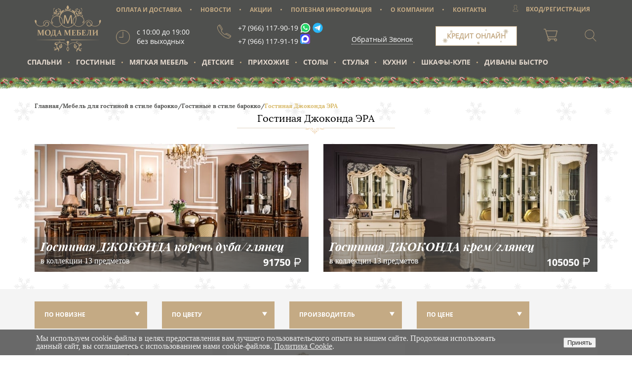

--- FILE ---
content_type: text/html; charset=UTF-8
request_url: https://modamebeli.ru/gostinnye/komplekty/gostinaya-dzhokonda-era/
body_size: 60548
content:
    <html>
    <head>
        <meta charset="UTF-8">
        <title>Коллекции гостиной мебели Джоконда Эра в Москве - интернет-магазин Мода Мебели.</title>
        <meta name="keywords" content="Гостиная Джоконда ЭРА, коллекции, мебель, Москва" />
        <meta name="viewport" content="width=device-width, initial-scale=1.0">
        <meta name="theme-color" content="#c4aa84">
        <meta name="yandex-verification" content="0b6470fa79cd5fc2"/>
        <meta name="google-site-verification" content="SejicIl34ActUBYYXqobBrzVxGE9nOi-vW4SNG1SI5U"/>
        <meta name="cmsmagazine" content="2e652475131691f3daa5859777ccf645"/>
        <link rel="stylesheet" href="/bitrix/templates/moda_mebel/css/style.min.css?v=01112019" type="text/css">
        <link rel="stylesheet" href="/bitrix/templates/moda_mebel/css/style-header.css?v=10022022" type="text/css">
        <link rel="stylesheet" href="/bitrix/templates/moda_mebel/js/fancybox/jquery.fancybox.min.css" type="text/css">

		<link rel="stylesheet" href="/bitrix/templates/moda_mebel/js/nice-select/nice-select.css" type="text/css">

                <meta http-equiv="Content-Type" content="text/html; charset=UTF-8" />
<meta name="keywords" content="Гостиная Джоконда ЭРА, коллекции, мебель, Москва" />
<meta name="description" content="Гостиные наборы мебели в каталоге. Фирменная гарантия качества. Предлагаем купить комплект гостиной Джоконда ЭРА в интернет-магазине Мода Мебели. Доставка по Москве и области." />
<script data-skip-moving="true">(function(w, d, n) {var cl = "bx-core";var ht = d.documentElement;var htc = ht ? ht.className : undefined;if (htc === undefined || htc.indexOf(cl) !== -1){return;}var ua = n.userAgent;if (/(iPad;)|(iPhone;)/i.test(ua)){cl += " bx-ios";}else if (/Windows/i.test(ua)){cl += ' bx-win';}else if (/Macintosh/i.test(ua)){cl += " bx-mac";}else if (/Linux/i.test(ua) && !/Android/i.test(ua)){cl += " bx-linux";}else if (/Android/i.test(ua)){cl += " bx-android";}cl += (/(ipad|iphone|android|mobile|touch)/i.test(ua) ? " bx-touch" : " bx-no-touch");cl += w.devicePixelRatio && w.devicePixelRatio >= 2? " bx-retina": " bx-no-retina";if (/AppleWebKit/.test(ua)){cl += " bx-chrome";}else if (/Opera/.test(ua)){cl += " bx-opera";}else if (/Firefox/.test(ua)){cl += " bx-firefox";}ht.className = htc ? htc + " " + cl : cl;})(window, document, navigator);</script>


<link href="/bitrix/js/ui/design-tokens/dist/ui.design-tokens.min.css?172354657523463" type="text/css"  rel="stylesheet" />
<link href="/bitrix/js/ui/fonts/opensans/ui.font.opensans.min.css?16637877062320" type="text/css"  rel="stylesheet" />
<link href="/bitrix/js/main/popup/dist/main.popup.bundle.min.css?176323486228056" type="text/css"  rel="stylesheet" />
<link href="/bitrix/cache/css/s1/moda_mebel/page_e05f8457dbe106544b37918253b152d2/page_e05f8457dbe106544b37918253b152d2_v1.css?17632350451037" type="text/css"  rel="stylesheet" />
<link href="/bitrix/cache/css/s1/moda_mebel/template_3301313723e7f0b918f9c123c58676ba/template_3301313723e7f0b918f9c123c58676ba_v1.css?1766489752135901" type="text/css"  data-template-style="true" rel="stylesheet" />







<link href="https://modamebeli.ru:443/gostinnye/komplekty/gostinaya-dzhokonda-era/"   rel="canonical" />
<link href="/gostinnye/komplekty/gostinaya-dzhokonda-era/?PAGEN_2=2"  rel="next" />
 <style> .nca-cookiesaccept-line { box-sizing: border-box !important; margin: 0 !important; border: none !important; width: 100% !important; min-height: 10px !important; max-height: 250px !important; display: block; clear: both !important; padding: 10px !important; /* position: absolute; */ position: fixed; bottom: 0px !important; opacity: 0.8; transform: translateY(0%); z-index: 999; } .nca-cookiesaccept-line > div { display: flex; align-items: center; } .nca-cookiesaccept-line > div > div { padding-left: 5%; padding-right: 5%; } .nca-cookiesaccept-line a { color: inherit; text-decoration:underline; } @media screen and (max-width:767px) { .nca-cookiesaccept-line > div > div { padding-left: 1%; padding-right: 1%; } } </style> <span id="nca-new-styles"></span> <span id="fit_new_css"></span> 



			<!-- Google Tag Manager -->
			<script data-skip-moving="true">(function(w,d,s,l,i){w[l]=w[l]||[];w[l].push({'gtm.start':
			new Date().getTime(),event:'gtm.js'});var f=d.getElementsByTagName(s)[0],
			j=d.createElement(s),dl=l!='dataLayer'?'&l='+l:'';j.async=true;j.src=
			'https://www.googletagmanager.com/gtm.js?id='+i+dl;f.parentNode.insertBefore(j,f);
			})(window,document,'script','dataLayer','GTM-MXD9WNF');</script>
			<!-- End Google Tag Manager -->
			<script data-skip-moving="true" type="text/javascript">window._ab_id_=128600</script>
			<script data-skip-moving="true" src="https://cdn.botfaqtor.ru/one.js"></script>
    </head>

<body>
			<!-- Google Tag Manager (noscript) -->
			<noscript><iframe src="https://www.googletagmanager.com/ns.html?id=GTM-MXD9WNF"
			height="0" width="0" style="display:none;visibility:hidden"></iframe></noscript>
			<!-- End Google Tag Manager (noscript) -->

    <div id="panel"></div>
    <header class="head" id="header">
        <div class="popup-wrapper">
            <div class="callback-popup">
                <h3>Заполните форму</h3>
                <span class="callback-popup__desc">и наш менеджер свяжется с вами</span>
                <form class="feedback_form" action="/ajax/feedback_phone.php">
                    <input type="text" required onKeyPress="ru()" name="fio" class="callback-popup__name" maxlength="30"
                           placeholder="ИМЯ">
                    <input type="text" required onKeyPress="chislo()" name="phone" class="callback-popup__phone"
                           placeholder="Телефон">
                    <input type="hidden" name="this_url"
                           value="https://modamebeli.ru/gostinnye/komplekty/gostinaya-dzhokonda-era/">
                    <input type="hidden" name="g-recaptcha-response" value="">

                    <button type="submit">Отправить</button>
                    <span class="popup-close">+</span>

                </form>
            </div>

        </div>
        <div class="wrapper">
            <div class="head-row">
                <div class="logo">
                    <svg version="1.1" id="layer_1" xmlns="http://www.w3.org/2000/svg"
                         xmlns:xlink="http://www.w3.org/1999/xlink" x="0px" y="0px"
                         viewBox="0 0 116.7 82.7" enable-background="new 0 0 116.7 82.7" xml:space="preserve">
                <g>
                    <g>
                        <polygon points="52.9,61.7 0.6,61.1 52.9,60.5 		"/>
                        <polygon points="63.6,60.5 115.9,61.1 63.6,61.7 		"/>
                    </g>
                    <g>
                        <path d="M63.8,26.1c-0.1-2.1-0.2-4.6-0.2-6.4h-0.1c-0.5,1.7-1.1,3.6-1.9,5.6L59,32.6h-1.5l-2.4-7.1c-0.7-2.1-1.3-4-1.7-5.8h0
                            c0,1.9-0.2,4.3-0.3,6.6l-0.4,6.4h-1.8l1-14.9h2.4l2.5,7.2c0.6,1.8,1.1,3.5,1.5,5h0.1c0.4-1.5,0.9-3.1,1.6-5l2.6-7.2h2.4L66,32.7
                            h-1.9L63.8,26.1z"/>
                    </g>
                    <g>
                        <path d="M13.5,43.6c0.6,0,1.2,0,1.7,0c0.4,0,1,0,1.6,0l0,0.3l-0.9,0.3c-0.1,0-0.2,0.1-0.2,0.2c0,0.3,0,0.7,0,1.1V51
                            c0,0.5,0,1,0,1.4c0,0.1,0.1,0.2,0.2,0.2l0.9,0.3l0,0.3c-0.6,0-1.4,0-2.2,0c-0.8,0-1.4,0-1.9,0l0-0.3l0.8-0.2
                            c0.1,0,0.2-0.1,0.2-0.2c0-0.4,0-0.8,0-1.3v-4.4c0-0.2,0-0.7,0-1.4c-0.2,0.4-0.3,0.8-0.5,1.2l-2.7,6.6l-0.6,0.1l-2.6-6.4
                            C7.1,46.4,7,46,6.8,45.5c0,0.6,0,1.1,0,1.3V51c0,0.5,0,1,0,1.3c0,0.1,0.1,0.2,0.2,0.2l0.7,0.2l0,0.3c-0.5,0-1,0-1.4,0
                            c-0.4,0-0.9,0-1.5,0l0-0.3l0.9-0.3c0.1,0,0.2-0.1,0.2-0.2c0-0.4,0-0.8,0-1.4v-5.4c0-0.5,0-0.8,0-1.1c0-0.1-0.1-0.2-0.2-0.2L4.8,44
                            l0-0.3c0.8,0,1.3,0,1.7,0c0.5,0,1,0,1.6,0l2.4,6c0.1,0.3,0.2,0.5,0.3,0.7c0.1-0.2,0.2-0.5,0.3-0.7L13.5,43.6z"/>
                        <path d="M28.3,48.2c0,1.6-0.5,2.8-1.4,3.8s-2.2,1.4-3.9,1.4c-1.6,0-2.8-0.4-3.7-1.3c-0.9-0.9-1.3-2.1-1.3-3.6
                            c0-1.6,0.5-2.8,1.4-3.7s2.2-1.4,3.9-1.4c1.6,0,2.8,0.4,3.7,1.3S28.3,46.7,28.3,48.2z M20.3,48.3c0,1.5,0.2,2.6,0.7,3.3
                            c0.5,0.8,1.2,1.2,2.2,1.2c0.9,0,1.6-0.3,2.1-1c0.4-0.7,0.7-1.8,0.7-3.3c0-1.4-0.2-2.5-0.7-3.2c-0.5-0.8-1.2-1.1-2.2-1.1
                            c-1,0-1.7,0.3-2.1,1.1C20.6,45.8,20.3,46.9,20.3,48.3z"/>
                        <path d="M36.6,51.1c0,0.5,0,0.9,0,1.1c0,0.2,0.1,0.2,0.1,0.2H38l0,0l-0.4,3.6l-0.5,0.1l-0.6-3h-6.8l-0.6,2.9l-0.5,0.1l-0.4-3.7
                            l0,0h1.1c0.3-0.3,0.5-0.6,0.7-1c0.2-0.4,0.4-0.9,0.6-1.3c0.2-0.5,0.3-1,0.5-1.5c0.1-0.5,0.3-1,0.3-1.5c0.1-0.5,0.2-1,0.2-1.4
                            s0.1-0.8,0.1-1.2c0-0.1-0.1-0.2-0.2-0.2L30.5,44l0-0.3c0.7,0,1.2,0,1.6,0h3.6c0.6,0,1.2,0,1.9,0l0,0.3l-0.9,0.3
                            c-0.1,0-0.2,0.1-0.2,0.2c0,0.2,0,0.4,0,0.6c0,0.2,0,0.5,0,0.7V51.1z M32.7,44.4c-0.1,0.6-0.1,1.3-0.2,2c-0.1,0.7-0.2,1.4-0.4,2.1
                            c-0.2,0.7-0.4,1.4-0.6,2c-0.3,0.7-0.6,1.3-1,1.9h4.1v-8H32.7z"/>
                        <path d="M41.3,50.1l-0.5,1.3c-0.1,0.3-0.2,0.5-0.2,0.6s-0.1,0.3-0.1,0.4c0,0.1,0,0.1,0.1,0.2s0.1,0.1,0.2,0.1l0.7,0.2l0,0.4
                            c-0.7,0-1.2,0-1.6,0c-0.4,0-0.9,0-1.5,0l0-0.3l0.7-0.2c0.2,0,0.3-0.1,0.4-0.2c0.1-0.1,0.2-0.3,0.3-0.5l3.4-8.3l0.7-0.1l2.9,8.3
                            c0.1,0.3,0.2,0.5,0.3,0.6c0.1,0.1,0.2,0.2,0.4,0.2l0.7,0.2l0,0.3c-0.6,0-1.2,0-1.9,0c-0.8,0-1.6,0-2.4,0l0-0.3l0.7-0.2
                            c0.1,0,0.2-0.1,0.2-0.1c0,0,0.1-0.1,0.1-0.2c0-0.1,0-0.2-0.1-0.4s-0.1-0.3-0.2-0.6l-0.4-1.3H41.3z M42.8,46.2
                            c-0.1,0.2-0.2,0.5-0.3,0.7l-0.9,2.5h2.3L43,47C42.9,46.7,42.9,46.5,42.8,46.2z"/>
                        <path d="M60.3,43.6c0.6,0,1.2,0,1.7,0c0.4,0,1,0,1.6,0l0,0.3l-0.9,0.3c-0.1,0-0.2,0.1-0.2,0.2c0,0.3,0,0.7,0,1.1V51
                            c0,0.5,0,1,0,1.4c0,0.1,0.1,0.2,0.2,0.2l0.9,0.3l0,0.3c-0.6,0-1.4,0-2.2,0c-0.8,0-1.4,0-1.9,0l0-0.3l0.8-0.2
                            c0.1,0,0.2-0.1,0.2-0.2c0-0.4,0-0.8,0-1.3v-4.4c0-0.2,0-0.7,0-1.4c-0.2,0.4-0.3,0.8-0.5,1.2l-2.7,6.6l-0.6,0.1l-2.6-6.4
                            c-0.2-0.4-0.3-0.8-0.5-1.2c0,0.6,0,1.1,0,1.3V51c0,0.5,0,1,0,1.3c0,0.1,0.1,0.2,0.2,0.2l0.7,0.2l0,0.3c-0.5,0-1,0-1.4,0
                            c-0.4,0-0.9,0-1.5,0l0-0.3l0.9-0.3c0.1,0,0.2-0.1,0.2-0.2c0-0.4,0-0.8,0-1.4v-5.4c0-0.5,0-0.8,0-1.1c0-0.1-0.1-0.2-0.2-0.2
                            L51.7,44l0-0.3c0.8,0,1.3,0,1.7,0c0.5,0,1,0,1.6,0l2.4,6c0.1,0.3,0.2,0.5,0.3,0.7c0.1-0.2,0.2-0.5,0.3-0.7L60.3,43.6z"/>
                        <path d="M66.6,43.7h1.7c1.1,0,2.2,0,3.4,0l0,0.1L71.4,46L71,46l-0.4-1.7H68V48h0.4c0.4,0,0.8,0,1.3,0c0.1,0,0.2-0.1,0.2-0.2
                            l0.2-0.9l0.4,0c0,0.7,0,1.2,0,1.5c0,0.3,0,0.8,0,1.5l-0.4,0l-0.3-1c0-0.1-0.1-0.2-0.2-0.2c-0.5,0-0.9,0-1.3,0H68V51
                            c0,0.5,0,1,0,1.5h2.7l0.9-1.8l0.4-0.1l-0.2,2.5l0,0c-1.1,0-2.2,0-3.3,0h-1.8c-0.6,0-1.2,0-1.8,0l0-0.3l0.9-0.3
                            c0.1,0,0.2-0.1,0.2-0.2c0-0.2,0-0.4,0-0.6c0-0.2,0-0.5,0-0.7v-5.4c0-0.2,0-0.4,0-0.6c0-0.2,0-0.4,0-0.5c0-0.1-0.1-0.2-0.2-0.2
                            L64.8,44l0-0.3C65.4,43.7,66,43.7,66.6,43.7z"/>
                        <path d="M77.7,47.7c1.3,0,2.2,0.2,2.8,0.6c0.5,0.4,0.8,1,0.8,1.9c0,1-0.4,1.7-1.1,2.3s-1.8,0.8-3.1,0.8c-0.3,0-0.6,0-0.9,0
                            s-0.7,0-1.1,0c-0.6,0-1.2,0-1.9,0l0-0.3l0.9-0.3c0.1,0,0.2-0.1,0.2-0.2c0-0.2,0-0.4,0-0.6c0-0.2,0-0.5,0-0.7v-5.4
                            c0-0.2,0-0.4,0-0.6c0-0.2,0-0.4,0-0.5c0-0.1-0.1-0.2-0.2-0.2L73.2,44l0-0.3c0.6,0,1.2,0,1.8,0h2c1.1,0,2.3,0,3.4,0l0,0.1L80,46.2
                            l-0.3,0.1l-0.5-1.9h-2.8v3.4C76.8,47.7,77.3,47.7,77.7,47.7z M76.3,52.5c0.3,0.1,0.6,0.1,0.9,0.1c0.7,0,1.1-0.2,1.4-0.5
                            c0.3-0.4,0.4-0.9,0.4-1.6c0-0.7-0.1-1.2-0.4-1.6c-0.3-0.3-0.8-0.5-1.5-0.5c-0.2,0-0.5,0-0.8,0.1V52.5z"/>
                        <path d="M84.3,43.7H86c1.1,0,2.2,0,3.4,0l0,0.1L89,46L88.7,46l-0.4-1.7h-2.6V48H86c0.4,0,0.8,0,1.3,0c0.1,0,0.2-0.1,0.2-0.2
                            l0.2-0.9l0.4,0c0,0.7,0,1.2,0,1.5c0,0.3,0,0.8,0,1.5l-0.4,0l-0.3-1c0-0.1-0.1-0.2-0.2-0.2c-0.5,0-0.9,0-1.3,0h-0.4V51
                            c0,0.5,0,1,0,1.5h2.7l0.9-1.8l0.4-0.1l-0.2,2.5l0,0c-1.1,0-2.2,0-3.3,0h-1.8c-0.6,0-1.2,0-1.8,0l0-0.3l0.9-0.3
                            c0.1,0,0.2-0.1,0.2-0.2c0-0.2,0-0.4,0-0.6c0-0.2,0-0.5,0-0.7v-5.4c0-0.2,0-0.4,0-0.6c0-0.2,0-0.4,0-0.5c0-0.1-0.1-0.2-0.2-0.2
                            L82.5,44l0-0.3C83.1,43.7,83.7,43.7,84.3,43.7z"/>
                        <path d="M95,44.4c0,0.7-0.1,1.4-0.1,2.1c-0.1,0.7-0.2,1.4-0.3,2.1c-0.1,0.7-0.3,1.4-0.5,2s-0.5,1.3-0.8,1.9
                            c-0.1,0.2-0.2,0.3-0.2,0.4c-0.1,0.1-0.2,0.2-0.3,0.3c-0.1,0.1-0.3,0.1-0.4,0.1c-0.2,0-0.4,0-0.6,0c-0.4,0-0.9,0-1.4-0.1l0-0.4
                            l0.4-0.1c0.1,0,0.2,0,0.4-0.1c0.1,0,0.2-0.1,0.3-0.1c0.1-0.1,0.2-0.1,0.3-0.2c0.1-0.1,0.2-0.2,0.3-0.3c0.3-0.3,0.5-0.6,0.7-1
                            c0.2-0.4,0.4-0.8,0.6-1.2c0.2-0.4,0.3-0.9,0.4-1.4s0.2-0.9,0.3-1.4s0.1-0.9,0.2-1.3c0-0.4,0.1-0.8,0.1-1.2c0-0.1-0.1-0.2-0.2-0.2
                            L92.8,44l0-0.3c0.7,0,1.2,0,1.5,0h3.5c0.8,0,1.5,0,2.1,0l0,0.3l-0.9,0.3c-0.1,0-0.2,0.1-0.2,0.2c0,0.2,0,0.4,0,0.6
                            c0,0.2,0,0.5,0,0.7V51c0,0.3,0,0.5,0,0.7c0,0.2,0,0.4,0,0.6c0,0.1,0.1,0.2,0.2,0.2l0.9,0.3l0,0.3c-0.6,0-1.4,0-2.2,0
                            c-0.8,0-1.4,0-2,0l0-0.3l0.9-0.2c0.1,0,0.2-0.1,0.2-0.2c0-0.2,0-0.4,0-0.6c0-0.2,0-0.5,0-0.7v-6.6H95z"/>
                        <path d="M104.3,49.8l4.1-4.4c0-0.4,0-0.7,0-1c0-0.1-0.1-0.2-0.2-0.2l-0.8-0.2l0-0.3c0.6,0,1.3,0,2,0c0.8,0,1.5,0,2.1,0l0,0.3
                            l-0.9,0.3c-0.1,0-0.2,0.1-0.2,0.2c0,0.3,0,0.7,0,1.1V51c0,0.5,0,1,0,1.4c0,0.1,0.1,0.2,0.2,0.2l0.9,0.3l0,0.3c-0.6,0-1.4,0-2.2,0
                            c-0.8,0-1.4,0-2,0l0-0.3l0.8-0.2c0.1,0,0.2-0.1,0.2-0.2c0-0.4,0-0.8,0-1.3v-4.5l-4.1,4.4c0,0.6,0,1.1,0,1.4c0,0.1,0.1,0.2,0.2,0.2
                            l0.8,0.2l0,0.3c-0.6,0-1.2,0-2,0c-0.8,0-1.5,0-2.1,0l0-0.3l0.9-0.3c0.1,0,0.2-0.1,0.2-0.2c0-0.4,0-0.8,0-1.4v-5.4
                            c0-0.5,0-0.8,0-1.1c0-0.1-0.1-0.2-0.2-0.2l-0.9-0.3l0-0.3c0.6,0,1.3,0,2.1,0c0.8,0,1.5,0,2,0l0,0.3l-0.8,0.2
                            c-0.1,0-0.2,0.1-0.2,0.2c0,0.3,0,0.7,0,1.2V49.8z"/>
                    </g>
                    <path d="M58.5,72.9c0.3-1.7,0.9-4.9,0.9-5.3c0-0.3-0.1-0.5-0.3-0.7c0.8-0.3,1.3-1,1.3-1.9c0-1.1-0.9-2.1-2.1-2.1
                        c-1.1,0-2.1,0.9-2.1,2.1c0,0.9,0.5,1.6,1.3,1.9c-0.2,0.2-0.3,0.4-0.3,0.7c0,0.4,0.6,3.6,0.9,5.3c-0.5,0.5-2,2.1-2,4
                        c0,2.3,2.1,4.1,2.1,4.1s2.1-1.9,2.1-4.1C60.4,74.9,59,73.4,58.5,72.9z M58.3,79.7C57.7,79,57,77.9,57,76.8c0-1.2,0.7-2.2,1.3-2.8
                        c0.5,0.6,1.3,1.7,1.3,2.8C59.5,78,58.8,79,58.3,79.7z"/>
                    <g>
                        <g>
                            <path d="M72.4,75c0.3,0.6,1,0.8,1.5,1c-0.3-0.1-0.6-0.4-0.8-0.7c-0.4-0.9,0.5-1.6,0.7-2.5c0.1-0.9,0-1.7-0.7-2.3
                                c0.3,0.3-0.7,1.9-0.9,2.2C71.9,73.4,72,74.3,72.4,75z"/>
                            <path d="M82.6,75.8c-0.3-0.3-1-0.2-1.3,0.1c-0.5,0.3-0.8,1.1-1.2,1.5c-0.6,0.1-1.2-0.1-1.5-0.7c-0.3-0.6-0.2-1.3,0-1.9
                                c0.3-1.3,0.3-2.4,0.2-3.5c0.4,0.1,0.8,0.2,1.3,0.1c1.9-0.3,2.7-2,1.6-3.7c-0.4-0.6-1-0.8-1.4-1.2c0.9,1,1.3,3.2-0.5,3.5
                                c-0.5,0.1-1.1-0.1-1.5-0.4c0.5,0.1,1,0.1,1.4,0c0.4-0.1,0.8-0.4,0.9-0.8c0.2-0.4,0.2-0.9-0.1-1.3c-0.5-1-1.7-1.2-2.7-1.3
                                c-0.5,0-0.9,0-1.4,0.1c-0.8,0.1-1.5,0.2-2.2-0.1c-0.6-0.2-1.2-0.9-1-1.4c0.1-0.4,0.4-0.7,0.8-0.7c0.4,0,0.7,0.4,1,0.4
                                c0.3,0,0.7,0,0.8-0.4c0,0,0-0.1,0-0.1c0-0.2-0.1-0.3-0.3-0.4c-0.9-0.4-2.5,0-2.8,1.1c0,0.1,0,0.2,0,0.3c0,0.4,0.2,0.9,0.6,1.2
                                c-0.8-0.2-1.8-0.5-2.9-0.6c-2.6-0.2-6.4,0.2-9.8,3.7l0.3,0.3c2.6-2.7,5.8-3.9,9.4-3.5c2.6,0.2,4.5,1.2,4.7,1.3
                                c0.2,0.2,0.5,0.4,0.7,0.6c0.2,0.2,0.3,0.4,0.5,0.6c1.6,1.9,1.4,3.9,1.2,5.1c-0.3,0.5-1.2,1.5-1.3,1.7c-0.2,0.2-0.3,0.3-0.5,0.5
                                c-0.7,0.2-1.9,0.5-3,0.2c-0.4-0.2-0.9-0.8-1-1c-0.4-0.5-0.6-1-0.6-1.6c0-0.8,0.3-1.5,0.6-2.3c0.1-0.3,0.2-0.6,0.2-0.9
                                c0-0.5-0.1-0.9-0.4-1.4c-0.4-0.6-1.2-1-1.9-1.2c0.2,0.3,0.3,0.7,0.4,1c0,0.1,0,0.1,0,0.2c0,0.8-0.9,1.4-1.1,2.1
                                c-0.1,0.3-0.2,0.7-0.2,1c0,1.6,0.9,2.7,2.2,3.6c1.3,0.9,2.7,1.1,4.2,0.8c0,0-0.1,0.1-0.1,0.1c-0.7,0.7-1.3,1.5-1.6,2.4
                                c-0.2,0.8,0,1.9,0.6,2.6c0.3,0.3,0.6,0.5,0.9,0.7c0.1,0.1,0.3,0.1,0.5,0.1c-0.4-0.2-0.7-0.6-1-0.9c-0.8-1.4,1.1-2.6,1.8-3.5
                                c0.4-0.4,0.6-0.9,0.9-1.4c0.3,5,4.9,3.9,4.9,3.9c-0.2-0.7-0.9-1.3-1.5-1.7c-0.7-0.4-1.5-0.3-2.2-0.7c-0.4-0.3-0.7-0.8-0.9-1.2
                                c-0.1-0.2-0.2-0.4-0.2-0.6c0.3-0.7,0.5-1.4,0.6-2.1c0.2-0.8,0.5-2.1,0-3.6c0.1,0.2,0.3,0.3,0.5,0.5c0.2,1.2,0.2,2.3-0.1,3.7
                                c-0.1,0.4-0.2,0.8-0.2,1.2c0,0.4,0.1,0.7,0.2,1c0.2,0.4,0.5,0.7,0.9,0.8c0.3,0.1,0.8,0.2,1.2,0.1c0.9-0.1,1.8-0.5,2.3-1.1
                                c0.1-0.1,0.2-0.3,0.2-0.5C82.8,76.1,82.7,75.9,82.6,75.8z M75.4,63.9c0.1,0,0.1,0.1,0.1,0.1c0,0,0,0,0,0c0,0.1-0.3,0.2-0.5,0.2
                                c-0.1,0-0.3-0.1-0.5-0.2c-0.1,0-0.2-0.1-0.3-0.1C74.7,63.7,75.1,63.7,75.4,63.9z M70.6,70.9c-0.1,0.2-0.1,0.3-0.2,0.5
                                C70.3,72,70,72.7,70,73.5c0,0.1,0,0.3,0,0.4c-0.4-0.6-0.7-1.2-0.7-1.9c0-0.3,0-0.5,0.1-0.7c0.1-0.2,0.2-0.4,0.4-0.6
                                c0.3-0.3,0.5-0.7,0.7-1.2c0.1,0.2,0.2,0.4,0.2,0.7C70.8,70.4,70.7,70.6,70.6,70.9z M76.8,68.5c-0.2-0.2-0.4-0.4-0.6-0.6
                                c-0.3-0.3-0.5-0.6-0.8-0.8l0,0c-0.1,0-0.1-0.1-0.2-0.1l0,0c0,0-0.1-0.1-0.3-0.1c0.5,0,1,0,1.5-0.1c0.4-0.1,0.9-0.1,1.3-0.1
                                c0.8,0,1.8,0.2,2.3,1c0.2,0.3,0.2,0.6,0,0.9c-0.1,0.3-0.3,0.5-0.6,0.6C78.6,69.3,77.4,69,76.8,68.5z M82.2,76.5
                                c-0.3,0.4-1,0.7-1.5,0.8c0.1-0.1,0.2-0.2,0.3-0.4c0.2-0.3,0.4-0.5,0.5-0.7c0.2-0.2,0.6-0.3,0.7-0.1c0,0,0.1,0.1,0.1,0.1
                                C82.3,76.3,82.3,76.4,82.2,76.5z"/>
                        </g>
                        <g>
                            <path d="M42.6,75.4c0.6-0.2,1.2-0.3,1.6-0.8c0.5-0.6,0.6-1.5,0.4-2.3c-0.1-0.3-0.9-2.1-0.6-2.3c-0.7,0.5-1,1.4-1,2.2
                                c0,0.8,0.9,1.7,0.4,2.5C43.3,75.1,42.9,75.3,42.6,75.4z"/>
                            <path d="M47.4,65.5c-1.1,0-2.2,0.1-3,0.2c0.4-0.3,0.7-0.7,0.7-1.1c0-0.1,0-0.2,0-0.3c-0.1-1.1-1.7-1.7-2.6-1.4
                                c-0.2,0.1-0.3,0.2-0.4,0.4c0,0,0,0.1,0,0.1c0.1,0.3,0.5,0.5,0.7,0.4c0.4,0,0.7-0.3,1.1-0.3c0.4,0,0.7,0.4,0.7,0.8
                                c0.1,0.6-0.6,1.2-1.2,1.3c-0.7,0.2-1.4,0-2.2-0.2c-0.4-0.1-0.9-0.2-1.3-0.3c-0.9-0.1-2.1,0-2.8,0.9c-0.3,0.4-0.4,0.9-0.2,1.3
                                c0.1,0.4,0.4,0.8,0.8,0.9c0.4,0.2,0.9,0.2,1.4,0.2c-0.5,0.2-1,0.3-1.6,0.2c-1.7-0.6-1.1-2.6-0.1-3.5c-0.5,0.4-1.1,0.5-1.6,1
                                c-1.3,1.5-0.8,3.3,1.1,3.9c0.4,0.1,0.9,0.1,1.3,0c-0.3,1.1-0.4,2.2-0.2,3.5c0.1,0.7,0.1,1.4-0.2,1.9c-0.3,0.5-1,0.7-1.6,0.5
                                c-0.4-0.5-0.6-1.3-1-1.6c-0.3-0.3-0.9-0.5-1.3-0.2c-0.1,0.1-0.2,0.3-0.2,0.4c0,0.2,0,0.4,0.1,0.5c0.4,0.6,1.3,1.2,2.2,1.4
                                c0.4,0.1,0.9,0.1,1.2,0c0.4-0.1,0.8-0.4,1-0.7c0.2-0.3,0.3-0.6,0.3-1c0-0.4,0-0.8,0-1.2c-0.1-1.4,0-2.5,0.3-3.7
                                c0.2-0.1,0.4-0.2,0.6-0.4c-0.6,1.4-0.5,2.7-0.4,3.6c0,0.7,0.1,1.5,0.3,2.2c-0.1,0.2-0.2,0.4-0.3,0.6c-0.3,0.4-0.6,0.8-1,1.1
                                c-0.7,0.4-1.5,0.2-2.2,0.5c-0.7,0.3-1.5,0.7-1.7,1.5c0,0,4.5,1.7,5.4-3.2c0.2,0.5,0.4,1.1,0.7,1.5c0.6,1,2.4,2.4,1.4,3.7
                                c-0.3,0.3-0.7,0.6-1.1,0.8c0.1-0.1,0.3,0,0.5-0.1c0.4-0.1,0.7-0.3,1-0.6c0.7-0.6,1-1.7,0.9-2.5c-0.1-1-0.7-1.8-1.3-2.6
                                c0,0-0.1-0.1-0.1-0.1c1.5,0.5,2.9,0.4,4.3-0.3c1.3-0.7,2.4-1.7,2.6-3.3c0-0.3,0-0.7,0-1c-0.2-0.7-1-1.5-0.9-2.3
                                c0-0.1,0-0.1,0-0.2c0.1-0.3,0.3-0.7,0.5-1c-0.8,0.1-1.5,0.3-2,0.9c-0.3,0.4-0.5,0.8-0.6,1.3c0,0.3,0,0.6,0,1
                                c0.2,0.8,0.4,1.6,0.3,2.4c-0.1,0.5-0.3,1-0.8,1.5c-0.2,0.2-0.7,0.7-1.1,0.8c-1.2,0.2-2.3-0.2-2.9-0.6c-0.1-0.2-0.3-0.4-0.4-0.6
                                c-0.1-0.1-0.9-1.3-1.1-1.8c-0.1-1.2,0-3.2,1.8-4.9c0.2-0.2,0.4-0.3,0.6-0.5c0.2-0.2,0.5-0.4,0.8-0.5c0.2-0.1,2.2-0.8,4.8-0.7
                                c3.6,0.1,6.6,1.7,8.9,4.7l0.4-0.3C53.7,66.5,50,65.6,47.4,65.5z M43.4,63.4c-0.2,0.1-0.4,0.1-0.5,0.2c-0.2,0-0.4-0.1-0.4-0.2
                                c0,0,0,0,0,0c0-0.1,0.1-0.1,0.1-0.1c0.3-0.1,0.8,0,1.1,0.1C43.6,63.3,43.5,63.3,43.4,63.4z M34.3,74.8c0-0.1-0.1-0.2-0.1-0.2
                                c0,0,0-0.1,0.1-0.1c0.2-0.1,0.5,0,0.7,0.2c0.2,0.2,0.3,0.4,0.5,0.7c0.1,0.1,0.1,0.3,0.2,0.4C35.1,75.6,34.5,75.2,34.3,74.8z
                                 M46.4,70c0-0.3,0.1-0.5,0.3-0.7c0.1,0.5,0.3,0.9,0.5,1.3c0.1,0.2,0.3,0.5,0.3,0.7c0,0.2,0.1,0.5,0,0.7c-0.1,0.6-0.4,1.3-0.9,1.8
                                c0-0.1,0.1-0.3,0.1-0.4c0.1-0.7-0.1-1.5-0.2-2.2c0-0.2-0.1-0.3-0.1-0.5C46.4,70.5,46.4,70.2,46.4,70z M42.4,66.2L42.4,66.2
                                c-0.1,0.1-0.2,0.1-0.2,0.1v0c-0.3,0.2-0.6,0.4-0.9,0.7c-0.2,0.2-0.5,0.4-0.7,0.5C40,68,38.8,68.2,38,67.9
                                c-0.3-0.1-0.5-0.3-0.6-0.6c-0.1-0.3,0-0.7,0.2-0.9c0.5-0.7,1.6-0.8,2.4-0.7c0.4,0,0.8,0.1,1.3,0.3c0.5,0.1,1,0.2,1.5,0.3
                                C42.5,66.2,42.5,66.2,42.4,66.2z"/>
                        </g>
                    </g>
                    <g>
                        <g>
                            <path d="M84.6,19L84.6,19c-0.2-1-1.5-1.8-2.2-2.2c-1.2-0.6-2.6-0.7-4-0.4c0-0.5,0-1.1-0.2-1.7c0.2,0.1,0.4,0.3,0.6,0.4
                                c0.8,0.4,1.9,0.4,2.7,0.1c0.5-0.2,1-0.5,1.5-0.7c0.2-0.1,0.4-0.1,0.6-0.2c0,0,0.2-0.1,0.2,0l-0.3-0.2c-1.9-1.7-3.8-0.7-3.8-0.7
                                c-1,0.4-1.8,0.2-2.2-0.1c-0.2-0.2-0.3-0.4-0.6-0.7c0-0.1-0.1-0.2-0.1-0.2c0,0,0,0,0,0c1.3,0.5,2.9,0.7,4.1,0.2
                                c0.7-0.3,1.4-0.9,1.8-1.5c0.9-1.3,0.7-2.5,0.3-4c-0.1-0.6-0.6-1.3-1.1-1.6c-0.3-0.2-0.6-0.2-0.8,0.1c0,0,0,0,0,0
                                c-0.2,0.3,0,0.8,0.2,1.1c0.1,0.2,0.4,0.3,0.6,0.4l0,0c0.8,0.5,1.2,1.2,1.1,2.1c-0.1,1.2-1.1,2.6-2.4,3.1c-1.3,0.5-3,0.3-4.3-0.4
                                c0,0,0,0,0,0c0.5,0.2,1,0.3,1.6,0.3c1.4-0.1,2.3-1.9,1.5-3.1c-0.3-0.5-0.9-0.9-1.5-1C77.8,8,77.5,8,77.3,8c-0.2,0-0.3,0-0.4,0.1
                                c-0.1,0-0.3,0.2-0.4,0.2c0,0,3.4,1.1,1.6,2.7c0,0-0.5,0.7-2.1,0.4c-0.1-0.1-0.3-0.2-0.4-0.2c-0.2-0.1-0.4-0.2-0.6-0.3
                                c-0.4-0.1-0.9-0.2-1.3-0.2c-0.4,0-0.8,0.1-1.1,0.2c0.4-0.4,0.9-0.8,1.3-1.1c0.6-0.5,1-1.2,1.3-1.9c0.2-0.5,0.4-1.1,0.5-1.7
                                c0-0.1,0-0.6,0.1-0.7c-0.9,1.2-2.6,1-3.7,1.9c-1.2,1-1.6,2.6-1.8,4.1c-0.1,0.6,0.1,1.4,0,2c0,0.1,0,0.1,0,0.2
                                c-0.1-1-0.4-1.9-0.9-2.7c-0.9-1.3-2.9-1.9-4.3-2.4c0.1,0,0.1,0.5,0.2,0.6c0.4,1.7,1.9,2.7,3.1,3.7c0.4,0.3,0.7,0.6,1,1
                                c0.4,0.5,0.7,1.2,1,1.8c-2.7-3.7-7.1-6.1-12-6.1c-4.9,0-9.3,2.4-12,6.1c0.2-0.7,0.6-1.4,1-1.8c0.3-0.4,0.7-0.7,1-1
                                c1.2-1,2.7-2,3.1-3.7c0-0.1,0.1-0.5,0.2-0.6c-1.4,0.5-3.4,1.1-4.3,2.4c-0.5,0.7-0.7,1.7-0.9,2.7c0-0.1,0-0.1,0-0.2
                                c0-0.6,0.1-1.4,0-2c-0.2-1.4-0.7-3.1-1.8-4.1c-1.1-0.9-2.9-0.7-3.7-1.9c0.1,0.1,0,0.5,0.1,0.7c0.1,0.6,0.2,1.1,0.5,1.7
                                c0.3,0.7,0.8,1.4,1.3,1.9c0.4,0.3,0.9,0.7,1.3,1.1c-0.4-0.1-0.7-0.2-1.1-0.2c-0.5,0-0.9,0.1-1.3,0.2c-0.2,0.1-0.4,0.2-0.6,0.3
                                c-0.1,0.1-0.3,0.2-0.4,0.2c-1.6,0.3-2.1-0.4-2.1-0.4c-1.8-1.6,1.6-2.7,1.6-2.7c0,0-0.3-0.2-0.4-0.2C39.3,8,39.1,8,39,8
                                c-0.3,0-0.6,0-0.8,0.1c-0.6,0.1-1.2,0.5-1.5,1c-0.8,1.2,0.2,3,1.5,3.1c0.5,0,1.1-0.1,1.6-0.3c0,0,0,0,0,0
                                c-1.3,0.6-3.1,0.9-4.3,0.4c-1.2-0.5-2.3-1.9-2.4-3.1c-0.1-0.9,0.3-1.6,1.1-2.1l0,0c0.2-0.1,0.4-0.2,0.6-0.4
                                c0.2-0.3,0.4-0.8,0.2-1.1c0,0,0,0,0,0c-0.2-0.3-0.5-0.3-0.8-0.1c-0.5,0.3-0.9,1-1.1,1.6c-0.4,1.5-0.6,2.7,0.3,4
                                c0.5,0.7,1.1,1.2,1.8,1.5c1.2,0.5,2.8,0.3,4.1-0.2c0,0,0,0,0,0c0,0.1-0.1,0.1-0.1,0.2c-0.2,0.2-0.4,0.5-0.6,0.7
                                c-0.5,0.3-1.2,0.5-2.2,0.1c0,0-1.9-1-3.8,0.7l-0.3,0.2c0,0,0.2,0,0.2,0c0.2,0,0.4,0.1,0.6,0.2c0.5,0.2,1,0.5,1.5,0.7
                                c0.8,0.3,1.9,0.3,2.7-0.1c0.2-0.1,0.4-0.2,0.6-0.4c-0.1,0.6-0.2,1.1-0.2,1.7c-1.4-0.3-2.8-0.2-4,0.4c-0.7,0.4-2,1.1-2.2,2.2l0,0
                                c-0.1,0.2-0.1,0.4-0.1,0.6c0,0.1,0,0.2,0.1,0.3c0.1,0.2,0.2,0.3,0.4,0.3c0.4,0,0.7-0.4,0.8-0.7c0.1-0.4-0.1-1,0-1.5
                                c0.4-0.4,0.9-0.7,1.2-0.8c1.1-0.5,2.5-0.7,3.8-0.4c0,0,0.1,0,0.1,0c0,0.1,0,0.2,0,0.3c0.1,0.5,0.3,1.2,0.7,1.8c0.5,0.7,1,1,1.6,1
                                c0.3,0,0.6-0.1,0.8-0.4c0.2-0.2,0.3-0.5,0.2-0.9c-0.1-0.8-0.9-1.2-1.5-1.5c-0.5-0.2-1.1-0.4-1.6-0.6c0-0.6,0-1.2,0.2-1.8l0,0
                                c0,0,0-0.2,0.2-0.5c0,0,0.1-0.1,0.1-0.1c0.1-0.2,0.2-0.4,0.3-0.6c0,0,0,0,0,0c-0.1,0.8-0.2,1.5,0.3,2.2c0.2,0.2,0.4,0.4,0.5,0.5
                                c0.2,0.1,0.4,0.3,0.6,0.4c1,0.6,2.4,0.4,3-0.6c0.6-0.9,0-2,0.2-3c0-0.1,0.1-0.6,0.3-0.7c-1.3,0.2-1.4,1.3-1.9,2.3
                                c-0.1,0.3-0.3,0.7-0.6,0.9c-0.3,0.2-0.9,0-1.2-0.1c-0.2-0.1-0.3-0.2-0.5-0.4c-0.1-0.2-0.2-0.4-0.3-0.6c-0.1-0.5,0-1.1,0.3-1.7
                                c0.1-0.1,0.2-0.3,0.3-0.4c0.1-0.1,0.1-0.1,0.2-0.2c0.1-0.1,0.1-0.1,0.2-0.2c0.1-0.1,0.3-0.2,0.5-0.3c0.2-0.1,0.3-0.2,0.5-0.2
                                c0.7-0.2,1.5-0.3,2.3,0.1c0.7,0.4,1.4,1,1.6,1.8c0.1,0.4,0.2,0.8,0.2,1.3c0,0.4-0.1,0.9-0.2,1.3c-0.2,0.9-0.7,1.7-1.1,2.6
                                c-0.4,0.9-0.7,1.8-0.9,2.6C43.2,22.1,43,23,43,23.8c0,0.9,0.1,1.9,0.3,2.9c1,7.2,7.3,12.8,14.8,12.8c7.5,0,13.7-5.6,14.8-12.8
                                c0.2-1,0.3-2,0.3-2.9c0-0.8-0.1-1.7-0.3-2.6c-0.2-0.9-0.5-1.8-0.9-2.6c-0.4-0.9-0.9-1.7-1.1-2.6c-0.1-0.4-0.2-0.9-0.2-1.3
                                c0-0.4,0.1-0.9,0.2-1.3c0.3-0.8,0.9-1.5,1.6-1.8c0.7-0.4,1.5-0.4,2.3-0.1c0.2,0.1,0.4,0.1,0.5,0.2c0.2,0.1,0.3,0.2,0.5,0.3
                                c0.1,0.1,0.1,0.1,0.2,0.2c0.1,0.1,0.1,0.1,0.2,0.2c0.1,0.1,0.2,0.3,0.3,0.4c0.3,0.6,0.4,1.2,0.3,1.7c0,0.2-0.2,0.4-0.3,0.6
                                c-0.1,0.2-0.3,0.3-0.5,0.4c-0.3,0.2-0.9,0.4-1.2,0.1c-0.3-0.2-0.5-0.5-0.6-0.9c-0.4-1-0.6-2.1-1.9-2.3c0.2,0,0.3,0.5,0.3,0.7
                                c0.2,1-0.4,2.1,0.2,3c0.7,1,2,1.2,3,0.6c0.2-0.1,0.4-0.2,0.6-0.4c0.2-0.2,0.4-0.3,0.5-0.5c0.5-0.6,0.5-1.4,0.3-2.2c0,0,0,0,0,0
                                c0.1,0.2,0.2,0.4,0.3,0.6c0,0,0.1,0.1,0.1,0.1c0.2,0.3,0.2,0.5,0.2,0.5l0,0c0.2,0.6,0.2,1.2,0.2,1.8c-0.5,0.1-1.1,0.4-1.6,0.6
                                c-0.6,0.3-1.4,0.7-1.5,1.5c-0.1,0.3,0,0.6,0.2,0.9c0.2,0.2,0.5,0.4,0.8,0.4c0.6,0,1.2-0.3,1.6-1c0.4-0.6,0.7-1.3,0.7-1.8
                                c0-0.1,0-0.2,0-0.3c0,0,0.1,0,0.1,0c1.3-0.3,2.7-0.2,3.8,0.4c0.3,0.1,0.8,0.4,1.2,0.8c0.1,0.5-0.1,1.1,0,1.5
                                c0.1,0.3,0.4,0.7,0.8,0.7c0.2,0,0.3-0.1,0.4-0.3c0-0.1,0.1-0.2,0.1-0.3C84.8,19.5,84.7,19.2,84.6,19z M82.4,6.8
                                c-0.2-0.1-0.5-0.2-0.6-0.4c-0.2-0.2-0.3-0.5-0.2-0.6l0,0c0.1-0.1,0.2,0,0.3,0c0.4,0.2,0.7,0.7,0.8,1.2
                                C82.6,6.9,82.5,6.8,82.4,6.8z M34.3,5.8c0,0,0.2-0.1,0.3,0l0,0c0.1,0.1,0,0.4-0.2,0.6c-0.1,0.1-0.4,0.3-0.6,0.4
                                c-0.1,0.1-0.2,0.1-0.3,0.2C33.6,6.5,34,6,34.3,5.8z M32.4,19.4c-0.1,0.2-0.2,0.5-0.4,0.4c0,0-0.1,0-0.1-0.1c0,0,0-0.1,0-0.1
                                c0-0.4,0.2-0.9,0.5-1.2c0,0.1,0,0.2,0,0.4C32.4,19,32.4,19.3,32.4,19.4z M39.6,17.5c0.8,0.4,1.2,0.8,1.3,1.2c0,0.2,0,0.4-0.1,0.6
                                c-0.1,0.2-0.3,0.2-0.6,0.3c-1.1,0-1.9-1.6-2-2.5c0,0,0-0.1,0-0.1C38.7,17.1,39.1,17.3,39.6,17.5z M43.1,9.6
                                c-0.1-0.1-0.2-0.2-0.3-0.3c-0.5-0.4-0.9-1-1.2-1.6c-0.1-0.2-0.2-0.5-0.3-0.7c0.3,0.2,0.7,0.3,1.1,0.4C43,7.5,43.5,7.7,43.9,8
                                c0.8,0.7,1.4,1.9,1.6,3.7c0,0.1,0,0.1,0,0.2C44.8,11,43.9,10.3,43.1,9.6z M72.3,24.6c0,7.8-6.4,14.2-14.2,14.2
                                c-7.8,0-14.2-6.4-14.2-14.2c0-7.8,6.4-14.2,14.2-14.2C65.9,10.5,72.3,16.8,72.3,24.6z M70.7,11.9c0-0.1,0-0.1,0-0.2
                                c0.2-1.8,0.8-3,1.6-3.7c0.4-0.3,0.9-0.5,1.5-0.6c0.3-0.1,0.7-0.2,1.1-0.4c-0.1,0.3-0.2,0.5-0.3,0.7c-0.3,0.7-0.7,1.2-1.2,1.6
                                c-0.1,0.1-0.2,0.2-0.3,0.3C72.3,10.3,71.5,11,70.7,11.9z M78,17c-0.2,0.9-0.9,2.5-2,2.5c-0.2,0-0.4-0.1-0.6-0.3
                                c-0.1-0.2-0.2-0.4-0.1-0.6c0.1-0.5,0.5-0.9,1.3-1.2c0.4-0.2,0.9-0.4,1.4-0.5C78,17,78,17,78,17z M84.4,19.8
                                c0,0.1-0.1,0.1-0.1,0.1c-0.2,0-0.3-0.2-0.4-0.4c0-0.2,0-0.4,0-0.7c0-0.1,0-0.2,0-0.4c0.3,0.3,0.5,0.9,0.5,1.2
                                C84.4,19.7,84.4,19.8,84.4,19.8z"/>
                            <g>
                                <path d="M64.5,9.7c-0.2-0.1-0.4-0.2-0.6-0.3c-0.1-0.1-0.3-0.1-0.4-0.2C63.3,9.1,63.2,9,63,9c-0.3-0.1-0.7-0.2-1-0.3
                                    c-0.2-0.1-0.4-0.1-0.6-0.1c-0.1,0-0.1,0-0.2-0.1C61.4,8.2,61.7,8,62,7.9c0.4-0.1,0.8,0.2,1.2,0c0.3-0.2,0.4-0.6,0.2-0.9
                                    c-0.1-0.3-0.4-0.4-0.8-0.4c-1.6,0-2,1.4-2.1,1.8c-0.1,0-0.3,0-0.4-0.1c-0.2,0-0.4,0-0.7-0.1c-0.1,0-0.2,0-0.3,0l-0.3,0l-0.3,0
                                    l-0.2,0c-0.1,0-0.1,0-0.2,0c-0.2,0-0.5,0-0.7,0c-0.2,0-0.5,0-0.7,0.1c-0.2,0-0.3,0-0.5,0.1c-0.1-0.4-0.6-1.8-2.1-1.7
                                    c-0.3,0-0.6,0.1-0.8,0.4c-0.1,0.3-0.1,0.7,0.2,0.9c0.4,0.2,0.8,0,1.2,0c0.3,0.1,0.6,0.2,0.8,0.5c0,0-0.1,0-0.1,0
                                    c-0.2,0-0.4,0.1-0.6,0.1c-0.1,0-0.2,0-0.3,0.1c-0.1,0-0.2,0.1-0.3,0.1c-0.2,0.1-0.4,0.1-0.5,0.2c-0.2,0.1-0.3,0.1-0.5,0.2
                                    c-0.2,0.1-0.3,0.1-0.5,0.2c-0.1,0.1-0.3,0.1-0.4,0.2c-0.1,0.1-0.2,0.1-0.3,0.2c-0.1,0.1-0.2,0.1-0.3,0.2
                                    c-0.3,0.2-0.5,0.3-0.5,0.3s0.2-0.1,0.6-0.2c0.1,0,0.2-0.1,0.3-0.1c0.1,0,0.2-0.1,0.4-0.1c0.1,0,0.3-0.1,0.4-0.1
                                    c0.1,0,0.3-0.1,0.5-0.1c0.2,0,0.3-0.1,0.5-0.1c0.2,0,0.4-0.1,0.5-0.1c0.1,0,0.2,0,0.3-0.1c0.1,0,0.2,0,0.3-0.1
                                    c0.2,0,0.4-0.1,0.6-0.1c0.4,0,0.8-0.1,1.3-0.1c0.2,0,0.4,0,0.7,0c0.2,0,0.4,0,0.7,0l0.2,0l0.2,0l0.3,0l0.3,0c0.1,0,0.2,0,0.3,0
                                    c0.2,0,0.4,0,0.6,0c0.2,0,0.4,0.1,0.6,0.1c0.2,0,0.4,0.1,0.6,0.1C61.5,9,61.7,9,61.9,9c0.4,0.1,0.7,0.2,1,0.2
                                    c0.2,0,0.3,0.1,0.5,0.1c0.1,0,0.3,0.1,0.4,0.1c0.3,0.1,0.5,0.1,0.7,0.2C64.8,9.9,65,10,65,10S64.9,9.9,64.5,9.7z"/>
                                <path d="M58.8,7.5c1.4-1.1,1.8-3.2,0.9-4.7c-0.3-0.5-0.7-1-1.1-1.5c-0.2-0.3-0.4-0.6-0.5-0.9c-0.2,0.3-0.3,0.6-0.5,0.9
                                    c-0.4,0.5-0.8,1-1.1,1.5c-0.9,1.5-0.5,3.6,0.9,4.7c0.2,0,0.5,0,0.7,0C58.4,7.5,58.6,7.5,58.8,7.5z"/>
                            </g>
                        </g>
                        <g>
                            <path d="M101,30.2c-0.2-0.5-0.4-0.8-0.5-1c-0.7-1.2-2-2-3.4-2.5c-2-0.6-4.1-0.4-5.7,0.7c-1.9,1.3-3.4,2.9-4.8,4.5
                                c-2.5,2.9-4.9,5.6-9.6,5.6c-5.1,0-9.3-4.2-9.3-9.3c0-5.1,4.2-9.3,9.3-9.3c4.8,0,8.8,3.7,9.2,8.3c-0.5,0.9-1.6,1.7-2,2.5
                                c-0.3,0.6-0.4,1.7,0.3,2.1c0.2,0.1,0.4,0.2,0.6,0.2c0.4,0,0.7-0.2,0.9-0.5c0.7-0.8,1-2.2,1-3.4h0c0-5.5-4.5-10-10-10
                                c-5.5,0-10,4.5-10,10c0,5.5,4.5,10,10,10c5,0,7.5-2.9,10.1-5.9c1.4-1.6,2.8-3.2,4.6-4.4c1.4-0.9,3.3-1.1,5.1-0.6
                                c1.4,0.4,2.4,1.3,3.1,2.3c0.1,0.2,0.2,0.3,0.3,0.7c0,0,0,0,0,0c0.5,1.4,0.3,3-0.6,4.3c-0.9,1.3-2.3,2-3.8,2h0
                                c-1.3,0-2.5-0.6-3.2-1.7c-0.7-0.9-0.8-2.1-0.4-3.2c0.4-1.1,1.4-1.8,2.5-1.8c0.1,0,0.2,0,0.2,0c1.4,0.1,1.8,1.1,2.1,2.6l0.7-0.2
                                c0,0,0-0.4-0.2-0.9c-0.3-1-1.1-2.2-2.6-2.4c-1.5-0.2-3,0.8-3.6,2.3C91,33,91.2,34.5,92,35.6c0.9,1.2,2.3,2,3.8,2h0
                                c1.8,0,3.4-0.9,4.4-2.4C101.3,33.7,101.6,31.7,101,30.2z M85.5,31.1c-0.1,0.1-0.3,0.2-0.4,0.2c0,0-0.1,0-0.2-0.1
                                c-0.3-0.2-0.2-0.8,0-1.2c0.2-0.3,0.5-0.7,0.9-1.1c0.2-0.2,0.3-0.4,0.5-0.5C86.3,29.4,86,30.5,85.5,31.1z"/>
                            <path d="M114.7,32c-0.3,0.4-0.6,0.7-0.9,1c-0.5,1.4-1.5,2.5-3,3.3c-3,1.7-7.4,1.6-10,0.2c-0.9-0.5-0.6-0.3-0.9-0.5
                                c-0.1-0.1-0.5-0.4-0.5-0.4c-0.3-0.3-0.7-0.5-0.8-0.7c-0.3-0.3-0.4-0.5-0.5-0.6c-0.5-0.7-0.6-0.9-0.8-1.5c0.2-0.2,0.3-0.3,0.7-0.4
                                c0,0,0,0.2,0.2,0.6c0.2,0.4,0.3,0.6,0.6,1c0.3,0.3,0.5,0.6,1.5,1.3c0.4,0.3,0.3,0.2,0.9,0.6c2.5,1.4,6.6,1.3,9.3-0.2
                                c1.2-0.7,2.7-2,3-4.2c-0.1-1.1-0.5-2.3-0.4-3.2c0.1-0.9,0.8-2,1.8-2.1c0,0,0,0,0,0c0.8,0,1.3,0.6,1.3,1.4
                                C116.3,29,115.5,30.8,114.7,32z"/>
                        </g>
                        <g>
                            <path d="M16.3,35.2c1,1.5,2.6,2.4,4.4,2.4h0c1.5,0,3-0.7,3.8-2c0.8-1.2,1-2.6,0.5-3.9c-0.6-1.5-2-2.5-3.6-2.3
                                c-1.5,0.2-2.3,1.4-2.6,2.4c-0.2,0.5-0.2,0.9-0.2,0.9l0.7,0.2c0.3-1.5,0.8-2.5,2.1-2.6c0.1,0,0.2,0,0.2,0c1.1,0,2.1,0.7,2.5,1.8
                                c0.4,1.1,0.3,2.2-0.4,3.2c-0.7,1-1.9,1.7-3.2,1.7h0c-1.5,0-2.9-0.7-3.8-2c-0.9-1.3-1.1-2.9-0.6-4.3c0,0,0,0,0,0
                                c0.1-0.4,0.2-0.5,0.3-0.7c0.7-1,1.7-1.9,3.1-2.3c1.8-0.6,3.7-0.4,5.1,0.6c1.8,1.2,3.2,2.8,4.6,4.4c2.7,3,5.2,5.9,10.1,5.9
                                c5.5,0,10-4.5,10-10c0-5.5-4.5-10-10-10c-5.5,0-10,4.5-10,10h0c0,1.1,0.3,2.5,1,3.4c0.2,0.3,0.6,0.5,0.9,0.5
                                c0.2,0,0.4-0.1,0.6-0.2c0.7-0.5,0.6-1.5,0.3-2.1c-0.4-0.8-1.5-1.6-2-2.5c0.5-4.7,4.4-8.3,9.2-8.3c5.1,0,9.3,4.2,9.3,9.3
                                c0,5.1-4.2,9.3-9.3,9.3c-4.6,0-7-2.7-9.6-5.6c-1.4-1.6-2.9-3.3-4.8-4.5c-1.6-1.1-3.7-1.3-5.7-0.7c-1.5,0.5-2.7,1.4-3.4,2.5
                                c-0.1,0.2-0.3,0.5-0.5,1C15,31.7,15.2,33.7,16.3,35.2z M30.3,28.5c0.2,0.2,0.3,0.4,0.5,0.5c0.4,0.4,0.7,0.8,0.9,1.1
                                c0.2,0.4,0.2,1,0,1.2c-0.1,0-0.1,0.1-0.2,0.1c-0.1,0-0.3-0.1-0.4-0.2C30.5,30.5,30.3,29.4,30.3,28.5z"/>
                            <path d="M1.9,32c0.3,0.4,0.6,0.7,0.9,1c0.5,1.4,1.5,2.5,3,3.3c3,1.7,7.4,1.6,10,0.2c0.9-0.5,0.6-0.3,0.9-0.5
                                c0.1-0.1,0.5-0.4,0.5-0.4c0.3-0.3,0.7-0.5,0.8-0.7c0.3-0.3,0.4-0.5,0.5-0.6c0.5-0.7,0.6-0.9,0.8-1.5c-0.2-0.2-0.3-0.3-0.7-0.4
                                c0,0,0,0.2-0.2,0.6c-0.2,0.4-0.3,0.6-0.6,1c-0.3,0.3-0.5,0.6-1.5,1.3c-0.4,0.3-0.3,0.2-0.9,0.6c-2.5,1.4-6.6,1.3-9.3-0.2
                                c-1.2-0.7-2.7-2-3-4.2c0.1-1.1,0.5-2.3,0.4-3.2c-0.1-0.9-0.8-2-1.8-2.1c0,0,0,0,0,0c-0.8,0-1.3,0.6-1.3,1.4C0.2,29,1,30.8,1.9,32
                                z"/>
                        </g>
                    </g>
                </g>
                </svg>
                    <a href="/" class="home"></a>
                </div>
                <div class="nav-wrapper">
                    
<nav class="main-nav">         

		<a href="/oplata-i-dostavka/" class="main-nav__point">ОПЛАТА И ДОСТАВКА</a>

	

		<a href="/novosti/" class="main-nav__point">НОВОСТИ</a>

	

		<a href="/aktsii/" class="main-nav__point">АКЦИИ</a>

	

		<a href="/poleznaya-informatsiya/" class="main-nav__point">ПОЛЕЗНАЯ ИНФОРМАЦИЯ</a>

	

		<a href="/o-kompanii/" class="main-nav__point">О КОМПАНИИ</a>

	

		<a href="/kontakty/" class="main-nav__point">КОНТАКТЫ</a>

	

  </nav>
                                        <a class="login" href="/auth/">ВХОД/РЕГИСТРАЦИЯ</a>
                    <div class="info-wrap">
                        <div class="info info-time">
                            <span>с 10:00 до 19:00 <br>
 без выходных</span>                        </div>
                        <div class="info info-phone">
                            <div style="display:flex;align-items: center;column-gap:1px;">

	<a style="margin-right:2px;" href="tel:+79661179019">+7 (966) 117-90-19</a>

<a href="https://api.whatsapp.com/send?phone=79661179019" target="_blank">
<svg xmlns="http://www.w3.org/2000/svg" xmlns:xlink="http://www.w3.org/1999/xlink" version="1.1" width="25" height="25" viewBox="0 0 400 400" xml:space="preserve">
<defs>
</defs>
<g transform="matrix(5.13 0 0 5.13 200 200)" id="WA">
<path style="stroke: rgb(255,255,255); stroke-width: 5; stroke-dasharray: none; stroke-linecap: butt; stroke-dashoffset: 0; stroke-linejoin: miter; stroke-miterlimit: 10; fill: rgb(37,211,102); fill-rule: nonzero; opacity: 1;" transform=" translate(-32, -32)" d="M 5 59 l 12 -3.3 c 4.3 2.7 9.5 4.3 15 4.3 c 15.5 0 28 -12.5 28 -28 S 47.5 4 32 4 S 4 16.5 4 32 c 0 5.5 1.6 10.7 4.3 15 L 5 59 z" stroke-linecap="round"></path>
</g>
<g transform="matrix(5.13 0 0 5.13 199.92 200.23)" id="WA">
<path style="stroke: none; stroke-width: 1; stroke-dasharray: none; stroke-linecap: butt; stroke-dashoffset: 0; stroke-linejoin: miter; stroke-miterlimit: 4; fill: rgb(255,255,255); fill-rule: nonzero; opacity: 1;" transform=" translate(-31.98, -32.08)" d="M 45.9 39.6 c -1.9 4 -5.4 4.5 -5.4 4.5 c -3 0.6 -6.8 -0.7 -9.8 -2.1 c -4.3 -2 -8 -5.2 -10.5 -9.3 c -1.1 -1.9 -2.1 -4.1 -2.2 -6.2 c 0 0 -0.4 -3.5 3 -6.3 c 0.3 -0.2 0.6 -0.3 1 -0.3 l 1.5 0 c 0.6 0 1.2 0.4 1.4 1 l 2.3 5.6 c 0.2 0.6 0.1 1.2 -0.3 1.7 l -1.5 1.6 c -0.5 0.5 -0.5 1.2 -0.2 1.8 c 0.1 0.2 0.3 0.5 0.6 0.8 c 1.8 2.4 4.2 4.2 6.9 5.4 c 0.4 0.2 0.7 0.3 1 0.4 c 0.7 0.2 1.3 -0.1 1.7 -0.6 l 1.2 -1.8 c 0.3 -0.5 0.9 -0.8 1.5 -0.7 l 6 0.9 c 0.6 0.1 1.1 0.6 1.3 1.2 l 0.4 1.5 C 46 38.9 46 39.3 45.9 39.6 z" stroke-linecap="round"></path>
</g>
</svg>
</a>

<a href="https://t.me/modamebeli" target="_blank">
<svg xmlns="http://www.w3.org/2000/svg" xmlns:xlink="http://www.w3.org/1999/xlink" version="1.1" width="25" height="25" viewBox="0 0 400 400" xml:space="preserve">
<defs>
</defs>
<g transform="matrix(8.17 0 0 8.17 200 200)" id="Layer_1">
<circle style="stroke: none; stroke-width: 1; stroke-dasharray: none; stroke-linecap: butt; stroke-dashoffset: 0; stroke-linejoin: miter; stroke-miterlimit: 4; fill: rgb(41,182,246); fill-rule: nonzero; opacity: 1;" cx="0" cy="0" r="20"></circle>
</g>
<g transform="matrix(8.17 0 0 8.17 191.67 202.08)" id="Layer_1">
<path style="stroke: none; stroke-width: 1; stroke-dasharray: none; stroke-linecap: butt; stroke-dashoffset: 0; stroke-linejoin: miter; stroke-miterlimit: 4; fill: rgb(255,255,255); fill-rule: nonzero; opacity: 1;" transform=" translate(-22, -24.5)" d="M 33.95 15 l -3.746 19.126 c 0 0 -0.161 0.874 -1.245 0.874 c -0.576 0 -0.873 -0.274 -0.873 -0.274 l -8.114 -6.733 l -3.97 -2.001 l -5.095 -1.355 c 0 0 -0.907 -0.262 -0.907 -1.012 c 0 -0.625 0.933 -0.923 0.933 -0.923 l 21.316 -8.468 c -0.001 -0.001 0.651 -0.235 1.126 -0.234 C 33.667 14 34 14.125 34 14.5 C 34 14.75 33.95 15 33.95 15 z" stroke-linecap="round"></path>
</g>
<g transform="matrix(8.17 0 0 8.17 187.51 229.15)" id="Layer_1">
<path style="stroke: none; stroke-width: 1; stroke-dasharray: none; stroke-linecap: butt; stroke-dashoffset: 0; stroke-linejoin: miter; stroke-miterlimit: 4; fill: rgb(176,190,197); fill-rule: nonzero; opacity: 1;" transform=" translate(-21, -31)" d="M 23 30.505 l -3.426 3.374 c 0 0 -0.149 0.115 -0.348 0.12 c -0.069 0.002 -0.143 -0.009 -0.219 -0.043 l 0.964 -5.965 L 23 30.505 z" stroke-linecap="round"></path>
</g>
<g transform="matrix(8.17 0 0 8.17 195.83 208.24)" id="Layer_1">
<path style="stroke: none; stroke-width: 1; stroke-dasharray: none; stroke-linecap: butt; stroke-dashoffset: 0; stroke-linejoin: miter; stroke-miterlimit: 4; fill: rgb(207,216,220); fill-rule: nonzero; opacity: 1;" transform=" translate(-23, -25.98)" d="M 29.897 18.196 c -0.169 -0.22 -0.481 -0.26 -0.701 -0.093 L 16 26 c 0 0 2.106 5.892 2.427 6.912 c 0.322 1.021 0.58 1.045 0.58 1.045 l 0.964 -5.965 l 9.832 -9.096 C 30.023 18.729 30.064 18.416 29.897 18.196 z" stroke-linecap="round"></path>
</g>
</svg>
</a>

</div>

 <a href="tel:+79661179119">+7 (966) 117-91-19</a> 
	<a href="https://max.ru/u/f9LHodD0cOIH_Rro3W5MkcfY1KG3huj8l1mCQV-0Qb_f99NyUGrZEJsLobw" target="_blank">
<img src="/img/header/max.png" alt="МАХ">
 </a>
                        </div>
                        <div class="call-back popup-call">
                            <a href="#">Обратный Звонок</a>
                        </div>
                        <a class="inst-payment" href="/installment/">КРЕДИТ ОНЛАЙН</a>
                        <a class="mobile-login" href="/auth/"></a>

                        <!--'start_frame_cache_basket.line-composite'--><div id="bx_basketFKauiI" class="shopping-cart">
    <div id="basket.line-composite">
        <div class="bx-hdr-profile">
        <div class="bx-basket-block"> <img src="/bitrix/templates/moda_mebel/img/header/shopping-cart-min.png" alt="shopping"
                    class="shopping-cart__img">

            <a href="/personal/cart/"  class="toshop" ></a>                </div>
</div></div>
</div>
                        <!--'end_frame_cache_basket.line-composite'-->                        <div class="header-search">
                            <form action="/search/" class="header-search__form">
                                <input type="seacrh" class="header-search__input" name="q" value=""
                                       placeholder="Название товара">
                            </form>
                        </div>
                        <div class="head__burger-click">
                            <div class="burger-line first-line"></div>
                            <div class="burger-line second-line"></div>
                            <div class="burger-line third-line"></div>
                            <div class="burger-line fourth-line"></div>
                        </div>

<div class="mobile-phone" style="display:flex;align-items: center;column-gap:1px;">
<!--<a style="color: #ded7cf;margin-right:2px;" href="tel:+79661179119">+7 (966) 117-91-19</a>-->
<a style="color: #ded7cf;margin-right:2px;" href="tel:+79661179019">+7 (966) 117-90-19</a>

<a href="https://api.whatsapp.com/send?phone=79661179019">
<svg xmlns="http://www.w3.org/2000/svg" xmlns:xlink="http://www.w3.org/1999/xlink" version="1.1" width="25" height="25" viewBox="0 0 400 400" xml:space="preserve">
<defs>
</defs>
<g transform="matrix(5.13 0 0 5.13 200 200)" id="WA"  >
<path style="stroke: rgb(255,255,255); stroke-width: 5; stroke-dasharray: none; stroke-linecap: butt; stroke-dashoffset: 0; stroke-linejoin: miter; stroke-miterlimit: 10; fill: rgb(37,211,102); fill-rule: nonzero; opacity: 1;"  transform=" translate(-32, -32)" d="M 5 59 l 12 -3.3 c 4.3 2.7 9.5 4.3 15 4.3 c 15.5 0 28 -12.5 28 -28 S 47.5 4 32 4 S 4 16.5 4 32 c 0 5.5 1.6 10.7 4.3 15 L 5 59 z" stroke-linecap="round" />
</g>
<g transform="matrix(5.13 0 0 5.13 199.92 200.23)" id="WA"  >
<path style="stroke: none; stroke-width: 1; stroke-dasharray: none; stroke-linecap: butt; stroke-dashoffset: 0; stroke-linejoin: miter; stroke-miterlimit: 4; fill: rgb(255,255,255); fill-rule: nonzero; opacity: 1;"  transform=" translate(-31.98, -32.08)" d="M 45.9 39.6 c -1.9 4 -5.4 4.5 -5.4 4.5 c -3 0.6 -6.8 -0.7 -9.8 -2.1 c -4.3 -2 -8 -5.2 -10.5 -9.3 c -1.1 -1.9 -2.1 -4.1 -2.2 -6.2 c 0 0 -0.4 -3.5 3 -6.3 c 0.3 -0.2 0.6 -0.3 1 -0.3 l 1.5 0 c 0.6 0 1.2 0.4 1.4 1 l 2.3 5.6 c 0.2 0.6 0.1 1.2 -0.3 1.7 l -1.5 1.6 c -0.5 0.5 -0.5 1.2 -0.2 1.8 c 0.1 0.2 0.3 0.5 0.6 0.8 c 1.8 2.4 4.2 4.2 6.9 5.4 c 0.4 0.2 0.7 0.3 1 0.4 c 0.7 0.2 1.3 -0.1 1.7 -0.6 l 1.2 -1.8 c 0.3 -0.5 0.9 -0.8 1.5 -0.7 l 6 0.9 c 0.6 0.1 1.1 0.6 1.3 1.2 l 0.4 1.5 C 46 38.9 46 39.3 45.9 39.6 z" stroke-linecap="round" />
</g>
</svg>
</a>

<a href="https://t.me/modamebeli">
<svg xmlns="http://www.w3.org/2000/svg" xmlns:xlink="http://www.w3.org/1999/xlink" version="1.1" width="25" height="25" viewBox="0 0 400 400" xml:space="preserve">
<defs>
</defs>
<g transform="matrix(8.17 0 0 8.17 200 200)" id="Layer_1"  >
<circle style="stroke: none; stroke-width: 1; stroke-dasharray: none; stroke-linecap: butt; stroke-dashoffset: 0; stroke-linejoin: miter; stroke-miterlimit: 4; fill: rgb(41,182,246); fill-rule: nonzero; opacity: 1;"  cx="0" cy="0" r="20" />
</g>
<g transform="matrix(8.17 0 0 8.17 191.67 202.08)" id="Layer_1"  >
<path style="stroke: none; stroke-width: 1; stroke-dasharray: none; stroke-linecap: butt; stroke-dashoffset: 0; stroke-linejoin: miter; stroke-miterlimit: 4; fill: rgb(255,255,255); fill-rule: nonzero; opacity: 1;"  transform=" translate(-22, -24.5)" d="M 33.95 15 l -3.746 19.126 c 0 0 -0.161 0.874 -1.245 0.874 c -0.576 0 -0.873 -0.274 -0.873 -0.274 l -8.114 -6.733 l -3.97 -2.001 l -5.095 -1.355 c 0 0 -0.907 -0.262 -0.907 -1.012 c 0 -0.625 0.933 -0.923 0.933 -0.923 l 21.316 -8.468 c -0.001 -0.001 0.651 -0.235 1.126 -0.234 C 33.667 14 34 14.125 34 14.5 C 34 14.75 33.95 15 33.95 15 z" stroke-linecap="round" />
</g>
<g transform="matrix(8.17 0 0 8.17 187.51 229.15)" id="Layer_1"  >
<path style="stroke: none; stroke-width: 1; stroke-dasharray: none; stroke-linecap: butt; stroke-dashoffset: 0; stroke-linejoin: miter; stroke-miterlimit: 4; fill: rgb(176,190,197); fill-rule: nonzero; opacity: 1;"  transform=" translate(-21, -31)" d="M 23 30.505 l -3.426 3.374 c 0 0 -0.149 0.115 -0.348 0.12 c -0.069 0.002 -0.143 -0.009 -0.219 -0.043 l 0.964 -5.965 L 23 30.505 z" stroke-linecap="round" />
</g>
<g transform="matrix(8.17 0 0 8.17 195.83 208.24)" id="Layer_1"  >
<path style="stroke: none; stroke-width: 1; stroke-dasharray: none; stroke-linecap: butt; stroke-dashoffset: 0; stroke-linejoin: miter; stroke-miterlimit: 4; fill: rgb(207,216,220); fill-rule: nonzero; opacity: 1;"  transform=" translate(-23, -25.98)" d="M 29.897 18.196 c -0.169 -0.22 -0.481 -0.26 -0.701 -0.093 L 16 26 c 0 0 2.106 5.892 2.427 6.912 c 0.322 1.021 0.58 1.045 0.58 1.045 l 0.964 -5.965 l 9.832 -9.096 C 30.023 18.729 30.064 18.416 29.897 18.196 z" stroke-linecap="round" />
</g>
</svg>
</a>

<!--<a href="https://max.ru/u/f9LHodD0cOIH_Rro3W5MkcfY1KG3huj8l1mCQV-0Qb_f99NyUGrZEJsLobw" target="_blank">
<img src="/img/header/max.png" alt="MAX">
</a>-->

</div>
                    </div>
                </div>

                
            <nav class="catalog-menu">

                                    <div class="point-wrapper">

                					<a style="z-index:5;" href="/spalni/"
                       class="root-item catalog-menu__point">Спальни</a>

                    <div class="popup-menu">
                        <div class="wrapper">
                            <div class="row">
                                <nav class="submenu">
                                                                            <!-- -->                                        <a href="/spalni/kollektsii/">Спальные гарнитуры</a>
                                        <!--   -->                                                                            <!-- -->                                        <a href="/spalni/krovati-dlja-spalni/">Двуспальные кровати</a>
                                        <!--   -->                                                                            <!-- -->                                        <a href="/spalni/shkafy/">Шкафы распашные</a>
                                        <!--   -->                                                                            <!-- -->                                        <a href="/spalni/tumby/">Прикроватные тумбы</a>
                                        <!--   -->                                                                            <!-- -->                                        <a href="/spalni/zerkalo-dlya-spalni/">Зеркала</a>
                                        <!--   -->                                                                            <!-- -->                                        <a href="/spalni/banketky/">Пуфы и банкетки</a>
                                        <!--   -->                                                                            <!-- -->                                        <a href="/spalni/myagkie-krovati/">Мягкие кровати</a>
                                        <!--   -->                                                                            <!-- -->                                        <a href="/spalni/komody/">Комоды </a>
                                        <!--   -->                                                                            <!-- -->                                        <a href="/spalni/stoly-tualetnye/">Туалетные столики </a>
                                        <!--   -->                                                                            <!-- -->                                        <a href="/spalni/matrasy/">Матрасы</a>
                                        <!--   -->                                                                            <!-- -->                                        <a href="/spalni/ortopedicheskie-osnovaniya/">Решётки и подъёмники</a>
                                        <!--   -->                                                                            <!-- -->                                        <a href="/spalni/dopolnitelnye-elementy/">Дополнительные элементы</a>
                                        <!--   -->                                                                    </nav>
                                                                    <div class="submenu-pic fade">

                                        <a href="https://modamebeli.ru/spalni/kollektsii/kollektsiya-rafaella/spalnya-rafaella-bezh/"><img
                                                    src="/upload/uf/722/raf.jpg"
                                            ></a>
                                    </div>
                                                                                                    <div class="submenu-pic fade">
                                        <a href="https://modamebeli.ru/spalni/kollektsii/spalnya-allegro-1-orekh/"><img
                                                    src="/upload/uf/405/jn7z1ahku5rkjqyf8ii9vn9gucvafez8/allegro_spalnya.jpg"
                                            ></a>
                                    </div>
                                                            </div>
                        </div>
                    </div>


                

                </div>                                    <div class="point-wrapper">

                					<a style="z-index:5;" href="/gostinnye/"
                       class="root-item-selected catalog-menu__point">Гостиные</a>

                    <div class="popup-menu">
                        <div class="wrapper">
                            <div class="row">
                                <nav class="submenu">
                                                                            <!-- -->                                        <a href="/gostinnye/komplekty/">Гостиные гарнитуры</a>
                                        <!--   -->                                                                            <!-- -->                                        <a href="/gostinnye/vitriny/">Витрины </a>
                                        <!--   -->                                                                            <!-- -->                                        <a href="/gostinnye/komody-dlya-gostinoy/">Комоды </a>
                                        <!--   -->                                                                            <!-- -->                                        <a href="/gostinnye/tumby-dlya-gostinoy/">Тумбы под телевизор</a>
                                        <!--   -->                                                                            <!-- -->                                        <a href="/gostinnye/zerkala/">Зеркала </a>
                                        <!--   -->                                                                            <!-- -->                                        <a href="/gostinnye/servanty/">Серванты </a>
                                        <!--   -->                                                                            <!-- -->                                        <a href="/gostinnye/ramki-dlya-tv/">Багеты для телевизора </a>
                                        <!--   -->                                                                            <!-- -->                                        <a href="/gostinnye/vitriny-uglovye/">Угловые витрины </a>
                                        <!--   -->                                                                            <!-- -->                                        <a href="/gostinnye/korony-na-shkaf/">Короны для шкафов</a>
                                        <!--   -->                                                                            <!-- -->                                        <a href="/gostinnye/shkafy-dlya-gostinoy/">Шкафы с часами</a>
                                        <!--   -->                                                                            <!-- -->                                        <a href="/gostinnye/konsoli-v-gostinuyu/">Консоли</a>
                                        <!--   -->                                                                            <!-- -->                                        <a href="/gostinnye/dop-gost/">Дополнительные элементы</a>
                                        <!--   -->                                                                    </nav>
                                                                    <div class="submenu-pic fade">

                                        <a href="https://modamebeli.ru/gostinnye/komplekty/gostinaya-malta-orekh-baron-pesochnyy-glyanets/"><img
                                                    src="/upload/uf/566/GOSTINYA_MALTA_naglav.jpg"
                                            ></a>
                                    </div>
                                                                                                    <div class="submenu-pic fade">
                                        <a href="https://modamebeli.ru/gostinnye/komplekty/gostinaya-roza-mogano/"><img
                                                    src="/upload/uf/bc8/roza_M_na_glav.jpg"
                                            ></a>
                                    </div>
                                                            </div>
                        </div>
                    </div>


                

                </div>                                    <div class="point-wrapper">

                					<a style="z-index:5;" href="/myagkaya-mebel/"
                       class="root-item catalog-menu__point">Мягкая мебель</a>

                    <div class="popup-menu">
                        <div class="wrapper">
                            <div class="row">
                                <nav class="submenu">
                                                                            <!-- -->                                        <a href="/myagkaya-mebel/kresla/">Кресла</a>
                                        <!--   -->                                                                            <!-- -->                                        <a href="/myagkaya-mebel/pufy/">Пуфы</a>
                                        <!--   -->                                                                            <!-- -->                                        <a href="/myagkaya-mebel/myagkie-divany/">Диваны прямые</a>
                                        <!--   -->                                                                            <!-- -->                                        <a href="/myagkaya-mebel/divany-uglovye/">Диваны угловые</a>
                                        <!--   -->                                                                            <!-- -->                                        <a href="/myagkaya-mebel/ottomanki/">Оттоманки</a>
                                        <!--   -->                                                                            <!-- -->                                        <a href="/myagkaya-mebel/banketkii/">Банкетки</a>
                                        <!--   -->                                                                            <!-- -->                                        <a href="/myagkaya-mebel/nabory-myagkoy-mebeli/">Коллекции мягкой мебели</a>
                                        <!--   -->                                                                            <!-- -->                                        <a href="/myagkaya-mebel/kushetki/">Кушетки</a>
                                        <!--   -->                                                                    </nav>
                                                                    <div class="submenu-pic fade">

                                        <a href="/myagkaya-mebel/nabory-myagkoy-mebeli/kollektsiya-lord/kollektsiya-lord-orekh/"><img
                                                    src="/upload/uf/746/llejmaxk8lnmmvhkx69prfnh4r3is15g/divan_203_20м.jpg"
                                            ></a>
                                    </div>
                                                                                                    <div class="submenu-pic fade">
                                        <a href="/myagkaya-mebel/myagkie-divany/divan-patrisiya-seryy-glyanets-/"><img
                                                    src="/upload/uf/622/7m2vo6rx8txkzy48z27wp9f2n3zupltt/divan_203_202м.jpg"
                                            ></a>
                                    </div>
                                                            </div>
                        </div>
                    </div>


                

                </div>                                    <div class="point-wrapper">

                					<a style="z-index:5;" href="/detskaya-mebel/"
                       class="root-item catalog-menu__point"> Детские</a>

                    <div class="popup-menu">
                        <div class="wrapper">
                            <div class="row">
                                <nav class="submenu">
                                                                            <!-- -->                                        <a href="/detskaya-mebel/shkafy-dlya-odezhdy-v-detskuyu/">Шкафы для одежды</a>
                                        <!--   -->                                                                            <!-- -->                                        <a href="/detskaya-mebel/shkafy-dlya-knig-v-detskuyu/">Шкафы для книг</a>
                                        <!--   -->                                                                            <!-- -->                                        <a href="/detskaya-mebel/stol-v-detskuyu/">Столы</a>
                                        <!--   -->                                                                            <!-- -->                                        <a href="/detskaya-mebel/nastennye-polki-v-detskuyu/">Полки настенные</a>
                                        <!--   -->                                                                            <!-- -->                                        <a href="/detskaya-mebel/komody-v-detskuyu/">Комоды</a>
                                        <!--   -->                                                                            <!-- -->                                        <a href="/detskaya-mebel/krovati-detskie/">Детские кровати от 3 лет</a>
                                        <!--   -->                                                                            <!-- -->                                        <a href="/detskaya-mebel/tumby-v-detskuyu/">Тумбы</a>
                                        <!--   -->                                                                            <!-- -->                                        <a href="/detskaya-mebel/dop-det/">Дополнительные элементы</a>
                                        <!--   -->                                                                    </nav>
                                                                    <div class="submenu-pic fade">

                                        <a href="https://modamebeli.ru/detskaya-mebel/krovati-detskie/"><img
                                                    src="/upload/uf/5da/krovat-jungle.jpg"
                                            ></a>
                                    </div>
                                                                                                    <div class="submenu-pic fade">
                                        <a href="https://modamebeli.ru/detskaya-mebel/stol-v-detskuyu/"><img
                                                    src="/upload/uf/e2e/detskie-styl-stl.jpg"
                                            ></a>
                                    </div>
                                                            </div>
                        </div>
                    </div>


                

                </div>                                    <div class="point-wrapper">

                					<a style="z-index:5;" href="/prikhozhie/"
                       class="root-item catalog-menu__point">Прихожие</a>

                    <div class="popup-menu">
                        <div class="wrapper">
                            <div class="row">
                                <nav class="submenu">
                                                                            <!-- -->                                        <a href="/prikhozhie/polki-dlya-obuvi/">Тумбы для обуви</a>
                                        <!--   -->                                                                            <!-- -->                                        <a href="/prikhozhie/banketki-v-prihozhuyu/">Банкетки</a>
                                        <!--   -->                                                                            <!-- -->                                        <a href="/prikhozhie/veshalki/">Вешалки</a>
                                        <!--   -->                                                                            <!-- -->                                        <a href="/prikhozhie/dop-prih/">Дополнительные элементы</a>
                                        <!--   -->                                                                            <!-- -->                                        <a href="/prikhozhie/prihozhie/">Прихожие</a>
                                        <!--   -->                                                                            <!-- -->                                        <a href="/prikhozhie/komplekty-v-prikhozhuyu/">Комплекты</a>
                                        <!--   -->                                                                            <!-- -->                                        <a href="/prikhozhie/komody-p/">Комоды</a>
                                        <!--   -->                                                                            <!-- -->                                        <a href="/prikhozhie/konsoli-v-prihozhuyu/">Консоли</a>
                                        <!--   -->                                                                            <!-- -->                                        <a href="/prikhozhie/zerkalaa/">Зеркала</a>
                                        <!--   -->                                                                    </nav>
                                                                    <div class="submenu-pic fade">

                                        <a href="https://modamebeli.ru/prikhozhie/prihozhie/prikhozhaya-shakh-tsvet-na-vybor-1-3m/"><img
                                                    src="/upload/uf/9ce/91n4z1r3as13907jq7juamgfs7grp81m/1 (2) [problembo.com].jpg"
                                            ></a>
                                    </div>
                                                                                                    <div class="submenu-pic fade">
                                        <a href="https://modamebeli.ru/shkafy-kupe/shkafy-kupe-standart/"><img
                                                    src="/upload/uf/85e/Anastasiya-1-min.jpg"
                                            ></a>
                                    </div>
                                                            </div>
                        </div>
                    </div>


                

                </div>                                    <div class="point-wrapper">

                					<a style="z-index:5;" href="/stoly/"
                       class="root-item catalog-menu__point">Столы</a>

                    <div class="popup-menu">
                        <div class="wrapper">
                            <div class="row">
                                <nav class="submenu">
                                                                            <!-- -->                                        <a href="/stoly/zhurnalnye-stoliki/">Журнальные </a>
                                        <!--   -->                                                                            <!-- -->                                        <a href="/stoly/obedennye-stoly/">Обеденные</a>
                                        <!--   -->                                                                    </nav>
                                                                    <div class="submenu-pic fade">

                                        <a href="https://modamebeli.ru/stoly/zhurnalnye-stoliki/"><img
                                                    src="/upload/uf/7b4/stolik-signal-min.jpg"
                                            ></a>
                                    </div>
                                                                                                    <div class="submenu-pic fade">
                                        <a href="https://modamebeli.ru/stoly/obedennye-stoly/"><img
                                                    src="/upload/uf/aac/sstoly-oblojka-min.jpg"
                                            ></a>
                                    </div>
                                                            </div>
                        </div>
                    </div>


                

                </div>                                    <div class="point-wrapper">

                
                                            <a href="/stulya/"
                           class="root-item catalog-menu__point">Стулья</a>

                    
                

                </div>                                    <div class="point-wrapper">

                					<a style="z-index:5;" href="/mebel-dlya-kukhni/"
                       class="root-item catalog-menu__point">Кухни</a>

                    <div class="popup-menu">
                        <div class="wrapper">
                            <div class="row">
                                <nav class="submenu">
                                                                            <!-- -->                                        <a href="/mebel-dlya-kukhni/kukhni-modulnye/">Модульные кухни</a>
                                        <!--   -->                                                                            <!-- -->                                        <a href="/mebel-dlya-kukhni/kukhni-gotovye-v-razmer/">Готовые кухонные гарнитуры</a>
                                        <!--   -->                                                                    </nav>
                                                                    <div class="submenu-pic fade">

                                        <a href="https://modamebeli.ru/mebel-dlya-kukhni/kukhni-modulnye/"><img
                                                    src="/upload/uf/43e/kyh-holmar-min.jpg"
                                            ></a>
                                    </div>
                                                                                                    <div class="submenu-pic fade">
                                        <a href="https://modamebeli.ru/mebel-dlya-kukhni/kukhni-gotovye-v-razmer/"><img
                                                    src="/upload/uf/415/dlya-meny-k[1].jpg"
                                            ></a>
                                    </div>
                                                            </div>
                        </div>
                    </div>


                

                </div>                                    <div class="point-wrapper">

                					<a style="z-index:5;" href="/shkafy-kupe/"
                       class="root-item catalog-menu__point">Шкафы-купе</a>

                    <div class="popup-menu">
                        <div class="wrapper">
                            <div class="row">
                                <nav class="submenu">
                                                                            <!-- -->                                        <a href="/shkafy-kupe/shkafy-kupe-v-klassicheskom-stile/">Шкафы-купе в классическом стиле</a>
                                        <!--   -->                                                                            <!-- -->                                        <a href="/shkafy-kupe/shkafy-kupe-standart/">Готовые шкафы-купе</a>
                                        <!--   -->                                                                    </nav>
                                                                    <div class="submenu-pic fade">

                                        <a href="https://modamebeli.ru/shkafy-kupe/shkafy-kupe-standart/"><img
                                                    src="/upload/uf/c59/MMfdk.jpg"
                                            ></a>
                                    </div>
                                                                                                    <div class="submenu-pic fade">
                                        <a href="https://modamebeli.ru/shkafy-kupe/shkafy-kupe-v-klassicheskom-stile/"><img
                                                    src="/upload/uf/fd5/Без имени-1.jpg"
                                            ></a>
                                    </div>
                                                            </div>
                        </div>
                    </div>


                

                </div>                                    <div class="point-wrapper">

                
                                            <a href="/divan/divan-bystro/"
                           class="root-item catalog-menu__point">ДИВАНЫ БЫСТРО</a>

                    
                

                </div>        

    </nav>


                <div class="mobile-menu">
                    <div class="wrapper">
                        <div class="row">
                            
<nav class="mobile-menu__catalogue">

		<a href="/spalni/" class="mobile-menu__point">Спальни</a>

	

		<a href="/gostinnye/" class="mobile-menu__point">Гостиные</a>

	

		<a href="/myagkaya-mebel/" class="mobile-menu__point">Мягкая мебель</a>

	

		<a href="/detskaya-mebel/" class="mobile-menu__point"> Детские</a>

	

		<a href="/prikhozhie/" class="mobile-menu__point">Прихожие</a>

	

		<a href="/stoly/" class="mobile-menu__point">Столы</a>

	

		<a href="/stulya/" class="mobile-menu__point">Стулья</a>

	

		<a href="/mebel-dlya-kukhni/" class="mobile-menu__point">Кухни</a>

	

		<a href="/shkafy-kupe/" class="mobile-menu__point">Шкафы-купе</a>

	

		<a href="/divan%2Fdivan-bystro/" class="mobile-menu__point">ДИВАНЫ БЫСТРО</a>

	

  </nav>

                            
<nav class="mobile-menu__main">

		<a href="/oplata-i-dostavka/" class="mobile-menu__point">ОПЛАТА И ДОСТАВКА</a>

	

		<a href="/novosti/" class="mobile-menu__point">НОВОСТИ</a>

	

		<a href="/aktsii/" class="mobile-menu__point">АКЦИИ</a>

	

		<a href="/poleznaya-informatsiya/" class="mobile-menu__point">ПОЛЕЗНАЯ ИНФОРМАЦИЯ</a>

	

		<a href="/o-kompanii/" class="mobile-menu__point">О КОМПАНИИ</a>

	

		<a href="/kontakty/" class="mobile-menu__point">КОНТАКТЫ</a>

	

  </nav>

                        </div>
                    </div>
                </div>
            </div>
        </div>

        <a href="#header" id="scroll-to-top" class="scrollTo">
            <img src="/bitrix/templates/moda_mebel/img/header/top-arrow.png" alt="TOTOP">
            Вверх
        </a>
		<div class="head__winter-dec" style="z-index:1;transform:translate(0,50%);bottom:0;">
                <img src="/bitrix/templates/moda_mebel/img/main/elochki.png" alt="winter-decor" class="head__winter-thumb">
            </div> 
    </header>
    <div class="header-fixed">
        <div class="wrapper">

            <div class="header-fixed__burger-menu">
                <div class="burger">
                    <span class="burger-item"></span>
                </div>
                <div class="burger-menu">
                    <div class="wrapper">
                        
<nav class="mobile-menu__main">

		<a href="/oplata-i-dostavka/" class="mobile-menu__point">ОПЛАТА И ДОСТАВКА</a>

	

		<a href="/novosti/" class="mobile-menu__point">НОВОСТИ</a>

	

		<a href="/aktsii/" class="mobile-menu__point">АКЦИИ</a>

	

		<a href="/poleznaya-informatsiya/" class="mobile-menu__point">ПОЛЕЗНАЯ ИНФОРМАЦИЯ</a>

	

		<a href="/o-kompanii/" class="mobile-menu__point">О КОМПАНИИ</a>

	

		<a href="/kontakty/" class="mobile-menu__point">КОНТАКТЫ</a>

	

  </nav>

                    </div>
                </div>
            </div>

            <div class="logo">
                <svg version="1.1" id="layer_1" xmlns="http://www.w3.org/2000/svg"
                    xmlns:xlink="http://www.w3.org/1999/xlink" x="0px" y="0px"
                    viewBox="0 0 116.7 82.7" enable-background="new 0 0 116.7 82.7" xml:space="preserve">
                    <g>
                        <g>
                            <polygon points="52.9,61.7 0.6,61.1 52.9,60.5"/>
                            <polygon points="63.6,60.5 115.9,61.1 63.6,61.7"/>
                        </g>
                        <g>
                            <path d="M63.8,26.1c-0.1-2.1-0.2-4.6-0.2-6.4h-0.1c-0.5,1.7-1.1,3.6-1.9,5.6L59,32.6h-1.5l-2.4-7.1c-0.7-2.1-1.3-4-1.7-5.8h0
                                c0,1.9-0.2,4.3-0.3,6.6l-0.4,6.4h-1.8l1-14.9h2.4l2.5,7.2c0.6,1.8,1.1,3.5,1.5,5h0.1c0.4-1.5,0.9-3.1,1.6-5l2.6-7.2h2.4L66,32.7
                                h-1.9L63.8,26.1z"/>
                        </g>
                        <g>
                            <path d="M13.5,43.6c0.6,0,1.2,0,1.7,0c0.4,0,1,0,1.6,0l0,0.3l-0.9,0.3c-0.1,0-0.2,0.1-0.2,0.2c0,0.3,0,0.7,0,1.1V51
                                c0,0.5,0,1,0,1.4c0,0.1,0.1,0.2,0.2,0.2l0.9,0.3l0,0.3c-0.6,0-1.4,0-2.2,0c-0.8,0-1.4,0-1.9,0l0-0.3l0.8-0.2
                                c0.1,0,0.2-0.1,0.2-0.2c0-0.4,0-0.8,0-1.3v-4.4c0-0.2,0-0.7,0-1.4c-0.2,0.4-0.3,0.8-0.5,1.2l-2.7,6.6l-0.6,0.1l-2.6-6.4
                                C7.1,46.4,7,46,6.8,45.5c0,0.6,0,1.1,0,1.3V51c0,0.5,0,1,0,1.3c0,0.1,0.1,0.2,0.2,0.2l0.7,0.2l0,0.3c-0.5,0-1,0-1.4,0
                                c-0.4,0-0.9,0-1.5,0l0-0.3l0.9-0.3c0.1,0,0.2-0.1,0.2-0.2c0-0.4,0-0.8,0-1.4v-5.4c0-0.5,0-0.8,0-1.1c0-0.1-0.1-0.2-0.2-0.2L4.8,44
                                l0-0.3c0.8,0,1.3,0,1.7,0c0.5,0,1,0,1.6,0l2.4,6c0.1,0.3,0.2,0.5,0.3,0.7c0.1-0.2,0.2-0.5,0.3-0.7L13.5,43.6z"/>
                            <path d="M28.3,48.2c0,1.6-0.5,2.8-1.4,3.8s-2.2,1.4-3.9,1.4c-1.6,0-2.8-0.4-3.7-1.3c-0.9-0.9-1.3-2.1-1.3-3.6
                                c0-1.6,0.5-2.8,1.4-3.7s2.2-1.4,3.9-1.4c1.6,0,2.8,0.4,3.7,1.3S28.3,46.7,28.3,48.2z M20.3,48.3c0,1.5,0.2,2.6,0.7,3.3
                                c0.5,0.8,1.2,1.2,2.2,1.2c0.9,0,1.6-0.3,2.1-1c0.4-0.7,0.7-1.8,0.7-3.3c0-1.4-0.2-2.5-0.7-3.2c-0.5-0.8-1.2-1.1-2.2-1.1
                                c-1,0-1.7,0.3-2.1,1.1C20.6,45.8,20.3,46.9,20.3,48.3z"/>
                            <path d="M36.6,51.1c0,0.5,0,0.9,0,1.1c0,0.2,0.1,0.2,0.1,0.2H38l0,0l-0.4,3.6l-0.5,0.1l-0.6-3h-6.8l-0.6,2.9l-0.5,0.1l-0.4-3.7
                                l0,0h1.1c0.3-0.3,0.5-0.6,0.7-1c0.2-0.4,0.4-0.9,0.6-1.3c0.2-0.5,0.3-1,0.5-1.5c0.1-0.5,0.3-1,0.3-1.5c0.1-0.5,0.2-1,0.2-1.4
                                s0.1-0.8,0.1-1.2c0-0.1-0.1-0.2-0.2-0.2L30.5,44l0-0.3c0.7,0,1.2,0,1.6,0h3.6c0.6,0,1.2,0,1.9,0l0,0.3l-0.9,0.3
                                c-0.1,0-0.2,0.1-0.2,0.2c0,0.2,0,0.4,0,0.6c0,0.2,0,0.5,0,0.7V51.1z M32.7,44.4c-0.1,0.6-0.1,1.3-0.2,2c-0.1,0.7-0.2,1.4-0.4,2.1
                                c-0.2,0.7-0.4,1.4-0.6,2c-0.3,0.7-0.6,1.3-1,1.9h4.1v-8H32.7z"/>
                            <path d="M41.3,50.1l-0.5,1.3c-0.1,0.3-0.2,0.5-0.2,0.6s-0.1,0.3-0.1,0.4c0,0.1,0,0.1,0.1,0.2s0.1,0.1,0.2,0.1l0.7,0.2l0,0.4
                                c-0.7,0-1.2,0-1.6,0c-0.4,0-0.9,0-1.5,0l0-0.3l0.7-0.2c0.2,0,0.3-0.1,0.4-0.2c0.1-0.1,0.2-0.3,0.3-0.5l3.4-8.3l0.7-0.1l2.9,8.3
                                c0.1,0.3,0.2,0.5,0.3,0.6c0.1,0.1,0.2,0.2,0.4,0.2l0.7,0.2l0,0.3c-0.6,0-1.2,0-1.9,0c-0.8,0-1.6,0-2.4,0l0-0.3l0.7-0.2
                                c0.1,0,0.2-0.1,0.2-0.1c0,0,0.1-0.1,0.1-0.2c0-0.1,0-0.2-0.1-0.4s-0.1-0.3-0.2-0.6l-0.4-1.3H41.3z M42.8,46.2
                                c-0.1,0.2-0.2,0.5-0.3,0.7l-0.9,2.5h2.3L43,47C42.9,46.7,42.9,46.5,42.8,46.2z"/>
                            <path d="M60.3,43.6c0.6,0,1.2,0,1.7,0c0.4,0,1,0,1.6,0l0,0.3l-0.9,0.3c-0.1,0-0.2,0.1-0.2,0.2c0,0.3,0,0.7,0,1.1V51
                                c0,0.5,0,1,0,1.4c0,0.1,0.1,0.2,0.2,0.2l0.9,0.3l0,0.3c-0.6,0-1.4,0-2.2,0c-0.8,0-1.4,0-1.9,0l0-0.3l0.8-0.2
                                c0.1,0,0.2-0.1,0.2-0.2c0-0.4,0-0.8,0-1.3v-4.4c0-0.2,0-0.7,0-1.4c-0.2,0.4-0.3,0.8-0.5,1.2l-2.7,6.6l-0.6,0.1l-2.6-6.4
                                c-0.2-0.4-0.3-0.8-0.5-1.2c0,0.6,0,1.1,0,1.3V51c0,0.5,0,1,0,1.3c0,0.1,0.1,0.2,0.2,0.2l0.7,0.2l0,0.3c-0.5,0-1,0-1.4,0
                                c-0.4,0-0.9,0-1.5,0l0-0.3l0.9-0.3c0.1,0,0.2-0.1,0.2-0.2c0-0.4,0-0.8,0-1.4v-5.4c0-0.5,0-0.8,0-1.1c0-0.1-0.1-0.2-0.2-0.2
                                L51.7,44l0-0.3c0.8,0,1.3,0,1.7,0c0.5,0,1,0,1.6,0l2.4,6c0.1,0.3,0.2,0.5,0.3,0.7c0.1-0.2,0.2-0.5,0.3-0.7L60.3,43.6z"/>
                            <path d="M66.6,43.7h1.7c1.1,0,2.2,0,3.4,0l0,0.1L71.4,46L71,46l-0.4-1.7H68V48h0.4c0.4,0,0.8,0,1.3,0c0.1,0,0.2-0.1,0.2-0.2
                                l0.2-0.9l0.4,0c0,0.7,0,1.2,0,1.5c0,0.3,0,0.8,0,1.5l-0.4,0l-0.3-1c0-0.1-0.1-0.2-0.2-0.2c-0.5,0-0.9,0-1.3,0H68V51
                                c0,0.5,0,1,0,1.5h2.7l0.9-1.8l0.4-0.1l-0.2,2.5l0,0c-1.1,0-2.2,0-3.3,0h-1.8c-0.6,0-1.2,0-1.8,0l0-0.3l0.9-0.3
                                c0.1,0,0.2-0.1,0.2-0.2c0-0.2,0-0.4,0-0.6c0-0.2,0-0.5,0-0.7v-5.4c0-0.2,0-0.4,0-0.6c0-0.2,0-0.4,0-0.5c0-0.1-0.1-0.2-0.2-0.2
                                L64.8,44l0-0.3C65.4,43.7,66,43.7,66.6,43.7z"/>
                            <path d="M77.7,47.7c1.3,0,2.2,0.2,2.8,0.6c0.5,0.4,0.8,1,0.8,1.9c0,1-0.4,1.7-1.1,2.3s-1.8,0.8-3.1,0.8c-0.3,0-0.6,0-0.9,0
                                s-0.7,0-1.1,0c-0.6,0-1.2,0-1.9,0l0-0.3l0.9-0.3c0.1,0,0.2-0.1,0.2-0.2c0-0.2,0-0.4,0-0.6c0-0.2,0-0.5,0-0.7v-5.4
                                c0-0.2,0-0.4,0-0.6c0-0.2,0-0.4,0-0.5c0-0.1-0.1-0.2-0.2-0.2L73.2,44l0-0.3c0.6,0,1.2,0,1.8,0h2c1.1,0,2.3,0,3.4,0l0,0.1L80,46.2
                                l-0.3,0.1l-0.5-1.9h-2.8v3.4C76.8,47.7,77.3,47.7,77.7,47.7z M76.3,52.5c0.3,0.1,0.6,0.1,0.9,0.1c0.7,0,1.1-0.2,1.4-0.5
                                c0.3-0.4,0.4-0.9,0.4-1.6c0-0.7-0.1-1.2-0.4-1.6c-0.3-0.3-0.8-0.5-1.5-0.5c-0.2,0-0.5,0-0.8,0.1V52.5z"/>
                            <path d="M84.3,43.7H86c1.1,0,2.2,0,3.4,0l0,0.1L89,46L88.7,46l-0.4-1.7h-2.6V48H86c0.4,0,0.8,0,1.3,0c0.1,0,0.2-0.1,0.2-0.2
                                l0.2-0.9l0.4,0c0,0.7,0,1.2,0,1.5c0,0.3,0,0.8,0,1.5l-0.4,0l-0.3-1c0-0.1-0.1-0.2-0.2-0.2c-0.5,0-0.9,0-1.3,0h-0.4V51
                                c0,0.5,0,1,0,1.5h2.7l0.9-1.8l0.4-0.1l-0.2,2.5l0,0c-1.1,0-2.2,0-3.3,0h-1.8c-0.6,0-1.2,0-1.8,0l0-0.3l0.9-0.3
                                c0.1,0,0.2-0.1,0.2-0.2c0-0.2,0-0.4,0-0.6c0-0.2,0-0.5,0-0.7v-5.4c0-0.2,0-0.4,0-0.6c0-0.2,0-0.4,0-0.5c0-0.1-0.1-0.2-0.2-0.2
                                L82.5,44l0-0.3C83.1,43.7,83.7,43.7,84.3,43.7z"/>
                            <path d="M95,44.4c0,0.7-0.1,1.4-0.1,2.1c-0.1,0.7-0.2,1.4-0.3,2.1c-0.1,0.7-0.3,1.4-0.5,2s-0.5,1.3-0.8,1.9
                                c-0.1,0.2-0.2,0.3-0.2,0.4c-0.1,0.1-0.2,0.2-0.3,0.3c-0.1,0.1-0.3,0.1-0.4,0.1c-0.2,0-0.4,0-0.6,0c-0.4,0-0.9,0-1.4-0.1l0-0.4
                                l0.4-0.1c0.1,0,0.2,0,0.4-0.1c0.1,0,0.2-0.1,0.3-0.1c0.1-0.1,0.2-0.1,0.3-0.2c0.1-0.1,0.2-0.2,0.3-0.3c0.3-0.3,0.5-0.6,0.7-1
                                c0.2-0.4,0.4-0.8,0.6-1.2c0.2-0.4,0.3-0.9,0.4-1.4s0.2-0.9,0.3-1.4s0.1-0.9,0.2-1.3c0-0.4,0.1-0.8,0.1-1.2c0-0.1-0.1-0.2-0.2-0.2
                                L92.8,44l0-0.3c0.7,0,1.2,0,1.5,0h3.5c0.8,0,1.5,0,2.1,0l0,0.3l-0.9,0.3c-0.1,0-0.2,0.1-0.2,0.2c0,0.2,0,0.4,0,0.6
                                c0,0.2,0,0.5,0,0.7V51c0,0.3,0,0.5,0,0.7c0,0.2,0,0.4,0,0.6c0,0.1,0.1,0.2,0.2,0.2l0.9,0.3l0,0.3c-0.6,0-1.4,0-2.2,0
                                c-0.8,0-1.4,0-2,0l0-0.3l0.9-0.2c0.1,0,0.2-0.1,0.2-0.2c0-0.2,0-0.4,0-0.6c0-0.2,0-0.5,0-0.7v-6.6H95z"/>
                            <path d="M104.3,49.8l4.1-4.4c0-0.4,0-0.7,0-1c0-0.1-0.1-0.2-0.2-0.2l-0.8-0.2l0-0.3c0.6,0,1.3,0,2,0c0.8,0,1.5,0,2.1,0l0,0.3
                                l-0.9,0.3c-0.1,0-0.2,0.1-0.2,0.2c0,0.3,0,0.7,0,1.1V51c0,0.5,0,1,0,1.4c0,0.1,0.1,0.2,0.2,0.2l0.9,0.3l0,0.3c-0.6,0-1.4,0-2.2,0
                                c-0.8,0-1.4,0-2,0l0-0.3l0.8-0.2c0.1,0,0.2-0.1,0.2-0.2c0-0.4,0-0.8,0-1.3v-4.5l-4.1,4.4c0,0.6,0,1.1,0,1.4c0,0.1,0.1,0.2,0.2,0.2
                                l0.8,0.2l0,0.3c-0.6,0-1.2,0-2,0c-0.8,0-1.5,0-2.1,0l0-0.3l0.9-0.3c0.1,0,0.2-0.1,0.2-0.2c0-0.4,0-0.8,0-1.4v-5.4
                                c0-0.5,0-0.8,0-1.1c0-0.1-0.1-0.2-0.2-0.2l-0.9-0.3l0-0.3c0.6,0,1.3,0,2.1,0c0.8,0,1.5,0,2,0l0,0.3l-0.8,0.2
                                c-0.1,0-0.2,0.1-0.2,0.2c0,0.3,0,0.7,0,1.2V49.8z"/>
                        </g>
                        <path d="M58.5,72.9c0.3-1.7,0.9-4.9,0.9-5.3c0-0.3-0.1-0.5-0.3-0.7c0.8-0.3,1.3-1,1.3-1.9c0-1.1-0.9-2.1-2.1-2.1
                            c-1.1,0-2.1,0.9-2.1,2.1c0,0.9,0.5,1.6,1.3,1.9c-0.2,0.2-0.3,0.4-0.3,0.7c0,0.4,0.6,3.6,0.9,5.3c-0.5,0.5-2,2.1-2,4
                            c0,2.3,2.1,4.1,2.1,4.1s2.1-1.9,2.1-4.1C60.4,74.9,59,73.4,58.5,72.9z M58.3,79.7C57.7,79,57,77.9,57,76.8c0-1.2,0.7-2.2,1.3-2.8
                            c0.5,0.6,1.3,1.7,1.3,2.8C59.5,78,58.8,79,58.3,79.7z"/>
                        <g>
                            <g>
                                <path d="M72.4,75c0.3,0.6,1,0.8,1.5,1c-0.3-0.1-0.6-0.4-0.8-0.7c-0.4-0.9,0.5-1.6,0.7-2.5c0.1-0.9,0-1.7-0.7-2.3
                                    c0.3,0.3-0.7,1.9-0.9,2.2C71.9,73.4,72,74.3,72.4,75z"/>
                                <path d="M82.6,75.8c-0.3-0.3-1-0.2-1.3,0.1c-0.5,0.3-0.8,1.1-1.2,1.5c-0.6,0.1-1.2-0.1-1.5-0.7c-0.3-0.6-0.2-1.3,0-1.9
                                    c0.3-1.3,0.3-2.4,0.2-3.5c0.4,0.1,0.8,0.2,1.3,0.1c1.9-0.3,2.7-2,1.6-3.7c-0.4-0.6-1-0.8-1.4-1.2c0.9,1,1.3,3.2-0.5,3.5
                                    c-0.5,0.1-1.1-0.1-1.5-0.4c0.5,0.1,1,0.1,1.4,0c0.4-0.1,0.8-0.4,0.9-0.8c0.2-0.4,0.2-0.9-0.1-1.3c-0.5-1-1.7-1.2-2.7-1.3
                                    c-0.5,0-0.9,0-1.4,0.1c-0.8,0.1-1.5,0.2-2.2-0.1c-0.6-0.2-1.2-0.9-1-1.4c0.1-0.4,0.4-0.7,0.8-0.7c0.4,0,0.7,0.4,1,0.4
                                    c0.3,0,0.7,0,0.8-0.4c0,0,0-0.1,0-0.1c0-0.2-0.1-0.3-0.3-0.4c-0.9-0.4-2.5,0-2.8,1.1c0,0.1,0,0.2,0,0.3c0,0.4,0.2,0.9,0.6,1.2
                                    c-0.8-0.2-1.8-0.5-2.9-0.6c-2.6-0.2-6.4,0.2-9.8,3.7l0.3,0.3c2.6-2.7,5.8-3.9,9.4-3.5c2.6,0.2,4.5,1.2,4.7,1.3
                                    c0.2,0.2,0.5,0.4,0.7,0.6c0.2,0.2,0.3,0.4,0.5,0.6c1.6,1.9,1.4,3.9,1.2,5.1c-0.3,0.5-1.2,1.5-1.3,1.7c-0.2,0.2-0.3,0.3-0.5,0.5
                                    c-0.7,0.2-1.9,0.5-3,0.2c-0.4-0.2-0.9-0.8-1-1c-0.4-0.5-0.6-1-0.6-1.6c0-0.8,0.3-1.5,0.6-2.3c0.1-0.3,0.2-0.6,0.2-0.9
                                    c0-0.5-0.1-0.9-0.4-1.4c-0.4-0.6-1.2-1-1.9-1.2c0.2,0.3,0.3,0.7,0.4,1c0,0.1,0,0.1,0,0.2c0,0.8-0.9,1.4-1.1,2.1
                                    c-0.1,0.3-0.2,0.7-0.2,1c0,1.6,0.9,2.7,2.2,3.6c1.3,0.9,2.7,1.1,4.2,0.8c0,0-0.1,0.1-0.1,0.1c-0.7,0.7-1.3,1.5-1.6,2.4
                                    c-0.2,0.8,0,1.9,0.6,2.6c0.3,0.3,0.6,0.5,0.9,0.7c0.1,0.1,0.3,0.1,0.5,0.1c-0.4-0.2-0.7-0.6-1-0.9c-0.8-1.4,1.1-2.6,1.8-3.5
                                    c0.4-0.4,0.6-0.9,0.9-1.4c0.3,5,4.9,3.9,4.9,3.9c-0.2-0.7-0.9-1.3-1.5-1.7c-0.7-0.4-1.5-0.3-2.2-0.7c-0.4-0.3-0.7-0.8-0.9-1.2
                                    c-0.1-0.2-0.2-0.4-0.2-0.6c0.3-0.7,0.5-1.4,0.6-2.1c0.2-0.8,0.5-2.1,0-3.6c0.1,0.2,0.3,0.3,0.5,0.5c0.2,1.2,0.2,2.3-0.1,3.7
                                    c-0.1,0.4-0.2,0.8-0.2,1.2c0,0.4,0.1,0.7,0.2,1c0.2,0.4,0.5,0.7,0.9,0.8c0.3,0.1,0.8,0.2,1.2,0.1c0.9-0.1,1.8-0.5,2.3-1.1
                                    c0.1-0.1,0.2-0.3,0.2-0.5C82.8,76.1,82.7,75.9,82.6,75.8z M75.4,63.9c0.1,0,0.1,0.1,0.1,0.1c0,0,0,0,0,0c0,0.1-0.3,0.2-0.5,0.2
                                    c-0.1,0-0.3-0.1-0.5-0.2c-0.1,0-0.2-0.1-0.3-0.1C74.7,63.7,75.1,63.7,75.4,63.9z M70.6,70.9c-0.1,0.2-0.1,0.3-0.2,0.5
                                    C70.3,72,70,72.7,70,73.5c0,0.1,0,0.3,0,0.4c-0.4-0.6-0.7-1.2-0.7-1.9c0-0.3,0-0.5,0.1-0.7c0.1-0.2,0.2-0.4,0.4-0.6
                                    c0.3-0.3,0.5-0.7,0.7-1.2c0.1,0.2,0.2,0.4,0.2,0.7C70.8,70.4,70.7,70.6,70.6,70.9z M76.8,68.5c-0.2-0.2-0.4-0.4-0.6-0.6
                                    c-0.3-0.3-0.5-0.6-0.8-0.8l0,0c-0.1,0-0.1-0.1-0.2-0.1l0,0c0,0-0.1-0.1-0.3-0.1c0.5,0,1,0,1.5-0.1c0.4-0.1,0.9-0.1,1.3-0.1
                                    c0.8,0,1.8,0.2,2.3,1c0.2,0.3,0.2,0.6,0,0.9c-0.1,0.3-0.3,0.5-0.6,0.6C78.6,69.3,77.4,69,76.8,68.5z M82.2,76.5
                                    c-0.3,0.4-1,0.7-1.5,0.8c0.1-0.1,0.2-0.2,0.3-0.4c0.2-0.3,0.4-0.5,0.5-0.7c0.2-0.2,0.6-0.3,0.7-0.1c0,0,0.1,0.1,0.1,0.1
                                    C82.3,76.3,82.3,76.4,82.2,76.5z"/>
                            </g>
                            <g>
                                <path d="M42.6,75.4c0.6-0.2,1.2-0.3,1.6-0.8c0.5-0.6,0.6-1.5,0.4-2.3c-0.1-0.3-0.9-2.1-0.6-2.3c-0.7,0.5-1,1.4-1,2.2
                                    c0,0.8,0.9,1.7,0.4,2.5C43.3,75.1,42.9,75.3,42.6,75.4z"/>
                                <path d="M47.4,65.5c-1.1,0-2.2,0.1-3,0.2c0.4-0.3,0.7-0.7,0.7-1.1c0-0.1,0-0.2,0-0.3c-0.1-1.1-1.7-1.7-2.6-1.4
                                    c-0.2,0.1-0.3,0.2-0.4,0.4c0,0,0,0.1,0,0.1c0.1,0.3,0.5,0.5,0.7,0.4c0.4,0,0.7-0.3,1.1-0.3c0.4,0,0.7,0.4,0.7,0.8
                                    c0.1,0.6-0.6,1.2-1.2,1.3c-0.7,0.2-1.4,0-2.2-0.2c-0.4-0.1-0.9-0.2-1.3-0.3c-0.9-0.1-2.1,0-2.8,0.9c-0.3,0.4-0.4,0.9-0.2,1.3
                                    c0.1,0.4,0.4,0.8,0.8,0.9c0.4,0.2,0.9,0.2,1.4,0.2c-0.5,0.2-1,0.3-1.6,0.2c-1.7-0.6-1.1-2.6-0.1-3.5c-0.5,0.4-1.1,0.5-1.6,1
                                    c-1.3,1.5-0.8,3.3,1.1,3.9c0.4,0.1,0.9,0.1,1.3,0c-0.3,1.1-0.4,2.2-0.2,3.5c0.1,0.7,0.1,1.4-0.2,1.9c-0.3,0.5-1,0.7-1.6,0.5
                                    c-0.4-0.5-0.6-1.3-1-1.6c-0.3-0.3-0.9-0.5-1.3-0.2c-0.1,0.1-0.2,0.3-0.2,0.4c0,0.2,0,0.4,0.1,0.5c0.4,0.6,1.3,1.2,2.2,1.4
                                    c0.4,0.1,0.9,0.1,1.2,0c0.4-0.1,0.8-0.4,1-0.7c0.2-0.3,0.3-0.6,0.3-1c0-0.4,0-0.8,0-1.2c-0.1-1.4,0-2.5,0.3-3.7
                                    c0.2-0.1,0.4-0.2,0.6-0.4c-0.6,1.4-0.5,2.7-0.4,3.6c0,0.7,0.1,1.5,0.3,2.2c-0.1,0.2-0.2,0.4-0.3,0.6c-0.3,0.4-0.6,0.8-1,1.1
                                    c-0.7,0.4-1.5,0.2-2.2,0.5c-0.7,0.3-1.5,0.7-1.7,1.5c0,0,4.5,1.7,5.4-3.2c0.2,0.5,0.4,1.1,0.7,1.5c0.6,1,2.4,2.4,1.4,3.7
                                    c-0.3,0.3-0.7,0.6-1.1,0.8c0.1-0.1,0.3,0,0.5-0.1c0.4-0.1,0.7-0.3,1-0.6c0.7-0.6,1-1.7,0.9-2.5c-0.1-1-0.7-1.8-1.3-2.6
                                    c0,0-0.1-0.1-0.1-0.1c1.5,0.5,2.9,0.4,4.3-0.3c1.3-0.7,2.4-1.7,2.6-3.3c0-0.3,0-0.7,0-1c-0.2-0.7-1-1.5-0.9-2.3
                                    c0-0.1,0-0.1,0-0.2c0.1-0.3,0.3-0.7,0.5-1c-0.8,0.1-1.5,0.3-2,0.9c-0.3,0.4-0.5,0.8-0.6,1.3c0,0.3,0,0.6,0,1
                                    c0.2,0.8,0.4,1.6,0.3,2.4c-0.1,0.5-0.3,1-0.8,1.5c-0.2,0.2-0.7,0.7-1.1,0.8c-1.2,0.2-2.3-0.2-2.9-0.6c-0.1-0.2-0.3-0.4-0.4-0.6
                                    c-0.1-0.1-0.9-1.3-1.1-1.8c-0.1-1.2,0-3.2,1.8-4.9c0.2-0.2,0.4-0.3,0.6-0.5c0.2-0.2,0.5-0.4,0.8-0.5c0.2-0.1,2.2-0.8,4.8-0.7
                                    c3.6,0.1,6.6,1.7,8.9,4.7l0.4-0.3C53.7,66.5,50,65.6,47.4,65.5z M43.4,63.4c-0.2,0.1-0.4,0.1-0.5,0.2c-0.2,0-0.4-0.1-0.4-0.2
                                    c0,0,0,0,0,0c0-0.1,0.1-0.1,0.1-0.1c0.3-0.1,0.8,0,1.1,0.1C43.6,63.3,43.5,63.3,43.4,63.4z M34.3,74.8c0-0.1-0.1-0.2-0.1-0.2
                                    c0,0,0-0.1,0.1-0.1c0.2-0.1,0.5,0,0.7,0.2c0.2,0.2,0.3,0.4,0.5,0.7c0.1,0.1,0.1,0.3,0.2,0.4C35.1,75.6,34.5,75.2,34.3,74.8z
                                    M46.4,70c0-0.3,0.1-0.5,0.3-0.7c0.1,0.5,0.3,0.9,0.5,1.3c0.1,0.2,0.3,0.5,0.3,0.7c0,0.2,0.1,0.5,0,0.7c-0.1,0.6-0.4,1.3-0.9,1.8
                                    c0-0.1,0.1-0.3,0.1-0.4c0.1-0.7-0.1-1.5-0.2-2.2c0-0.2-0.1-0.3-0.1-0.5C46.4,70.5,46.4,70.2,46.4,70z M42.4,66.2L42.4,66.2
                                    c-0.1,0.1-0.2,0.1-0.2,0.1v0c-0.3,0.2-0.6,0.4-0.9,0.7c-0.2,0.2-0.5,0.4-0.7,0.5C40,68,38.8,68.2,38,67.9
                                    c-0.3-0.1-0.5-0.3-0.6-0.6c-0.1-0.3,0-0.7,0.2-0.9c0.5-0.7,1.6-0.8,2.4-0.7c0.4,0,0.8,0.1,1.3,0.3c0.5,0.1,1,0.2,1.5,0.3
                                    C42.5,66.2,42.5,66.2,42.4,66.2z"/>
                            </g>
                        </g>
                        <g>
                            <g>
                                <path d="M84.6,19L84.6,19c-0.2-1-1.5-1.8-2.2-2.2c-1.2-0.6-2.6-0.7-4-0.4c0-0.5,0-1.1-0.2-1.7c0.2,0.1,0.4,0.3,0.6,0.4
                                    c0.8,0.4,1.9,0.4,2.7,0.1c0.5-0.2,1-0.5,1.5-0.7c0.2-0.1,0.4-0.1,0.6-0.2c0,0,0.2-0.1,0.2,0l-0.3-0.2c-1.9-1.7-3.8-0.7-3.8-0.7
                                    c-1,0.4-1.8,0.2-2.2-0.1c-0.2-0.2-0.3-0.4-0.6-0.7c0-0.1-0.1-0.2-0.1-0.2c0,0,0,0,0,0c1.3,0.5,2.9,0.7,4.1,0.2
                                    c0.7-0.3,1.4-0.9,1.8-1.5c0.9-1.3,0.7-2.5,0.3-4c-0.1-0.6-0.6-1.3-1.1-1.6c-0.3-0.2-0.6-0.2-0.8,0.1c0,0,0,0,0,0
                                    c-0.2,0.3,0,0.8,0.2,1.1c0.1,0.2,0.4,0.3,0.6,0.4l0,0c0.8,0.5,1.2,1.2,1.1,2.1c-0.1,1.2-1.1,2.6-2.4,3.1c-1.3,0.5-3,0.3-4.3-0.4
                                    c0,0,0,0,0,0c0.5,0.2,1,0.3,1.6,0.3c1.4-0.1,2.3-1.9,1.5-3.1c-0.3-0.5-0.9-0.9-1.5-1C77.8,8,77.5,8,77.3,8c-0.2,0-0.3,0-0.4,0.1
                                    c-0.1,0-0.3,0.2-0.4,0.2c0,0,3.4,1.1,1.6,2.7c0,0-0.5,0.7-2.1,0.4c-0.1-0.1-0.3-0.2-0.4-0.2c-0.2-0.1-0.4-0.2-0.6-0.3
                                    c-0.4-0.1-0.9-0.2-1.3-0.2c-0.4,0-0.8,0.1-1.1,0.2c0.4-0.4,0.9-0.8,1.3-1.1c0.6-0.5,1-1.2,1.3-1.9c0.2-0.5,0.4-1.1,0.5-1.7
                                    c0-0.1,0-0.6,0.1-0.7c-0.9,1.2-2.6,1-3.7,1.9c-1.2,1-1.6,2.6-1.8,4.1c-0.1,0.6,0.1,1.4,0,2c0,0.1,0,0.1,0,0.2
                                    c-0.1-1-0.4-1.9-0.9-2.7c-0.9-1.3-2.9-1.9-4.3-2.4c0.1,0,0.1,0.5,0.2,0.6c0.4,1.7,1.9,2.7,3.1,3.7c0.4,0.3,0.7,0.6,1,1
                                    c0.4,0.5,0.7,1.2,1,1.8c-2.7-3.7-7.1-6.1-12-6.1c-4.9,0-9.3,2.4-12,6.1c0.2-0.7,0.6-1.4,1-1.8c0.3-0.4,0.7-0.7,1-1
                                    c1.2-1,2.7-2,3.1-3.7c0-0.1,0.1-0.5,0.2-0.6c-1.4,0.5-3.4,1.1-4.3,2.4c-0.5,0.7-0.7,1.7-0.9,2.7c0-0.1,0-0.1,0-0.2
                                    c0-0.6,0.1-1.4,0-2c-0.2-1.4-0.7-3.1-1.8-4.1c-1.1-0.9-2.9-0.7-3.7-1.9c0.1,0.1,0,0.5,0.1,0.7c0.1,0.6,0.2,1.1,0.5,1.7
                                    c0.3,0.7,0.8,1.4,1.3,1.9c0.4,0.3,0.9,0.7,1.3,1.1c-0.4-0.1-0.7-0.2-1.1-0.2c-0.5,0-0.9,0.1-1.3,0.2c-0.2,0.1-0.4,0.2-0.6,0.3
                                    c-0.1,0.1-0.3,0.2-0.4,0.2c-1.6,0.3-2.1-0.4-2.1-0.4c-1.8-1.6,1.6-2.7,1.6-2.7c0,0-0.3-0.2-0.4-0.2C39.3,8,39.1,8,39,8
                                    c-0.3,0-0.6,0-0.8,0.1c-0.6,0.1-1.2,0.5-1.5,1c-0.8,1.2,0.2,3,1.5,3.1c0.5,0,1.1-0.1,1.6-0.3c0,0,0,0,0,0
                                    c-1.3,0.6-3.1,0.9-4.3,0.4c-1.2-0.5-2.3-1.9-2.4-3.1c-0.1-0.9,0.3-1.6,1.1-2.1l0,0c0.2-0.1,0.4-0.2,0.6-0.4
                                    c0.2-0.3,0.4-0.8,0.2-1.1c0,0,0,0,0,0c-0.2-0.3-0.5-0.3-0.8-0.1c-0.5,0.3-0.9,1-1.1,1.6c-0.4,1.5-0.6,2.7,0.3,4
                                    c0.5,0.7,1.1,1.2,1.8,1.5c1.2,0.5,2.8,0.3,4.1-0.2c0,0,0,0,0,0c0,0.1-0.1,0.1-0.1,0.2c-0.2,0.2-0.4,0.5-0.6,0.7
                                    c-0.5,0.3-1.2,0.5-2.2,0.1c0,0-1.9-1-3.8,0.7l-0.3,0.2c0,0,0.2,0,0.2,0c0.2,0,0.4,0.1,0.6,0.2c0.5,0.2,1,0.5,1.5,0.7
                                    c0.8,0.3,1.9,0.3,2.7-0.1c0.2-0.1,0.4-0.2,0.6-0.4c-0.1,0.6-0.2,1.1-0.2,1.7c-1.4-0.3-2.8-0.2-4,0.4c-0.7,0.4-2,1.1-2.2,2.2l0,0
                                    c-0.1,0.2-0.1,0.4-0.1,0.6c0,0.1,0,0.2,0.1,0.3c0.1,0.2,0.2,0.3,0.4,0.3c0.4,0,0.7-0.4,0.8-0.7c0.1-0.4-0.1-1,0-1.5
                                    c0.4-0.4,0.9-0.7,1.2-0.8c1.1-0.5,2.5-0.7,3.8-0.4c0,0,0.1,0,0.1,0c0,0.1,0,0.2,0,0.3c0.1,0.5,0.3,1.2,0.7,1.8c0.5,0.7,1,1,1.6,1
                                    c0.3,0,0.6-0.1,0.8-0.4c0.2-0.2,0.3-0.5,0.2-0.9c-0.1-0.8-0.9-1.2-1.5-1.5c-0.5-0.2-1.1-0.4-1.6-0.6c0-0.6,0-1.2,0.2-1.8l0,0
                                    c0,0,0-0.2,0.2-0.5c0,0,0.1-0.1,0.1-0.1c0.1-0.2,0.2-0.4,0.3-0.6c0,0,0,0,0,0c-0.1,0.8-0.2,1.5,0.3,2.2c0.2,0.2,0.4,0.4,0.5,0.5
                                    c0.2,0.1,0.4,0.3,0.6,0.4c1,0.6,2.4,0.4,3-0.6c0.6-0.9,0-2,0.2-3c0-0.1,0.1-0.6,0.3-0.7c-1.3,0.2-1.4,1.3-1.9,2.3
                                    c-0.1,0.3-0.3,0.7-0.6,0.9c-0.3,0.2-0.9,0-1.2-0.1c-0.2-0.1-0.3-0.2-0.5-0.4c-0.1-0.2-0.2-0.4-0.3-0.6c-0.1-0.5,0-1.1,0.3-1.7
                                    c0.1-0.1,0.2-0.3,0.3-0.4c0.1-0.1,0.1-0.1,0.2-0.2c0.1-0.1,0.1-0.1,0.2-0.2c0.1-0.1,0.3-0.2,0.5-0.3c0.2-0.1,0.3-0.2,0.5-0.2
                                    c0.7-0.2,1.5-0.3,2.3,0.1c0.7,0.4,1.4,1,1.6,1.8c0.1,0.4,0.2,0.8,0.2,1.3c0,0.4-0.1,0.9-0.2,1.3c-0.2,0.9-0.7,1.7-1.1,2.6
                                    c-0.4,0.9-0.7,1.8-0.9,2.6C43.2,22.1,43,23,43,23.8c0,0.9,0.1,1.9,0.3,2.9c1,7.2,7.3,12.8,14.8,12.8c7.5,0,13.7-5.6,14.8-12.8
                                    c0.2-1,0.3-2,0.3-2.9c0-0.8-0.1-1.7-0.3-2.6c-0.2-0.9-0.5-1.8-0.9-2.6c-0.4-0.9-0.9-1.7-1.1-2.6c-0.1-0.4-0.2-0.9-0.2-1.3
                                    c0-0.4,0.1-0.9,0.2-1.3c0.3-0.8,0.9-1.5,1.6-1.8c0.7-0.4,1.5-0.4,2.3-0.1c0.2,0.1,0.4,0.1,0.5,0.2c0.2,0.1,0.3,0.2,0.5,0.3
                                    c0.1,0.1,0.1,0.1,0.2,0.2c0.1,0.1,0.1,0.1,0.2,0.2c0.1,0.1,0.2,0.3,0.3,0.4c0.3,0.6,0.4,1.2,0.3,1.7c0,0.2-0.2,0.4-0.3,0.6
                                    c-0.1,0.2-0.3,0.3-0.5,0.4c-0.3,0.2-0.9,0.4-1.2,0.1c-0.3-0.2-0.5-0.5-0.6-0.9c-0.4-1-0.6-2.1-1.9-2.3c0.2,0,0.3,0.5,0.3,0.7
                                    c0.2,1-0.4,2.1,0.2,3c0.7,1,2,1.2,3,0.6c0.2-0.1,0.4-0.2,0.6-0.4c0.2-0.2,0.4-0.3,0.5-0.5c0.5-0.6,0.5-1.4,0.3-2.2c0,0,0,0,0,0
                                    c0.1,0.2,0.2,0.4,0.3,0.6c0,0,0.1,0.1,0.1,0.1c0.2,0.3,0.2,0.5,0.2,0.5l0,0c0.2,0.6,0.2,1.2,0.2,1.8c-0.5,0.1-1.1,0.4-1.6,0.6
                                    c-0.6,0.3-1.4,0.7-1.5,1.5c-0.1,0.3,0,0.6,0.2,0.9c0.2,0.2,0.5,0.4,0.8,0.4c0.6,0,1.2-0.3,1.6-1c0.4-0.6,0.7-1.3,0.7-1.8
                                    c0-0.1,0-0.2,0-0.3c0,0,0.1,0,0.1,0c1.3-0.3,2.7-0.2,3.8,0.4c0.3,0.1,0.8,0.4,1.2,0.8c0.1,0.5-0.1,1.1,0,1.5
                                    c0.1,0.3,0.4,0.7,0.8,0.7c0.2,0,0.3-0.1,0.4-0.3c0-0.1,0.1-0.2,0.1-0.3C84.8,19.5,84.7,19.2,84.6,19z M82.4,6.8
                                    c-0.2-0.1-0.5-0.2-0.6-0.4c-0.2-0.2-0.3-0.5-0.2-0.6l0,0c0.1-0.1,0.2,0,0.3,0c0.4,0.2,0.7,0.7,0.8,1.2
                                    C82.6,6.9,82.5,6.8,82.4,6.8z M34.3,5.8c0,0,0.2-0.1,0.3,0l0,0c0.1,0.1,0,0.4-0.2,0.6c-0.1,0.1-0.4,0.3-0.6,0.4
                                    c-0.1,0.1-0.2,0.1-0.3,0.2C33.6,6.5,34,6,34.3,5.8z M32.4,19.4c-0.1,0.2-0.2,0.5-0.4,0.4c0,0-0.1,0-0.1-0.1c0,0,0-0.1,0-0.1
                                    c0-0.4,0.2-0.9,0.5-1.2c0,0.1,0,0.2,0,0.4C32.4,19,32.4,19.3,32.4,19.4z M39.6,17.5c0.8,0.4,1.2,0.8,1.3,1.2c0,0.2,0,0.4-0.1,0.6
                                    c-0.1,0.2-0.3,0.2-0.6,0.3c-1.1,0-1.9-1.6-2-2.5c0,0,0-0.1,0-0.1C38.7,17.1,39.1,17.3,39.6,17.5z M43.1,9.6
                                    c-0.1-0.1-0.2-0.2-0.3-0.3c-0.5-0.4-0.9-1-1.2-1.6c-0.1-0.2-0.2-0.5-0.3-0.7c0.3,0.2,0.7,0.3,1.1,0.4C43,7.5,43.5,7.7,43.9,8
                                    c0.8,0.7,1.4,1.9,1.6,3.7c0,0.1,0,0.1,0,0.2C44.8,11,43.9,10.3,43.1,9.6z M72.3,24.6c0,7.8-6.4,14.2-14.2,14.2
                                    c-7.8,0-14.2-6.4-14.2-14.2c0-7.8,6.4-14.2,14.2-14.2C65.9,10.5,72.3,16.8,72.3,24.6z M70.7,11.9c0-0.1,0-0.1,0-0.2
                                    c0.2-1.8,0.8-3,1.6-3.7c0.4-0.3,0.9-0.5,1.5-0.6c0.3-0.1,0.7-0.2,1.1-0.4c-0.1,0.3-0.2,0.5-0.3,0.7c-0.3,0.7-0.7,1.2-1.2,1.6
                                    c-0.1,0.1-0.2,0.2-0.3,0.3C72.3,10.3,71.5,11,70.7,11.9z M78,17c-0.2,0.9-0.9,2.5-2,2.5c-0.2,0-0.4-0.1-0.6-0.3
                                    c-0.1-0.2-0.2-0.4-0.1-0.6c0.1-0.5,0.5-0.9,1.3-1.2c0.4-0.2,0.9-0.4,1.4-0.5C78,17,78,17,78,17z M84.4,19.8
                                    c0,0.1-0.1,0.1-0.1,0.1c-0.2,0-0.3-0.2-0.4-0.4c0-0.2,0-0.4,0-0.7c0-0.1,0-0.2,0-0.4c0.3,0.3,0.5,0.9,0.5,1.2
                                    C84.4,19.7,84.4,19.8,84.4,19.8z"/>
                                <g>
                                    <path d="M64.5,9.7c-0.2-0.1-0.4-0.2-0.6-0.3c-0.1-0.1-0.3-0.1-0.4-0.2C63.3,9.1,63.2,9,63,9c-0.3-0.1-0.7-0.2-1-0.3
                                        c-0.2-0.1-0.4-0.1-0.6-0.1c-0.1,0-0.1,0-0.2-0.1C61.4,8.2,61.7,8,62,7.9c0.4-0.1,0.8,0.2,1.2,0c0.3-0.2,0.4-0.6,0.2-0.9
                                        c-0.1-0.3-0.4-0.4-0.8-0.4c-1.6,0-2,1.4-2.1,1.8c-0.1,0-0.3,0-0.4-0.1c-0.2,0-0.4,0-0.7-0.1c-0.1,0-0.2,0-0.3,0l-0.3,0l-0.3,0
                                        l-0.2,0c-0.1,0-0.1,0-0.2,0c-0.2,0-0.5,0-0.7,0c-0.2,0-0.5,0-0.7,0.1c-0.2,0-0.3,0-0.5,0.1c-0.1-0.4-0.6-1.8-2.1-1.7
                                        c-0.3,0-0.6,0.1-0.8,0.4c-0.1,0.3-0.1,0.7,0.2,0.9c0.4,0.2,0.8,0,1.2,0c0.3,0.1,0.6,0.2,0.8,0.5c0,0-0.1,0-0.1,0
                                        c-0.2,0-0.4,0.1-0.6,0.1c-0.1,0-0.2,0-0.3,0.1c-0.1,0-0.2,0.1-0.3,0.1c-0.2,0.1-0.4,0.1-0.5,0.2c-0.2,0.1-0.3,0.1-0.5,0.2
                                        c-0.2,0.1-0.3,0.1-0.5,0.2c-0.1,0.1-0.3,0.1-0.4,0.2c-0.1,0.1-0.2,0.1-0.3,0.2c-0.1,0.1-0.2,0.1-0.3,0.2
                                        c-0.3,0.2-0.5,0.3-0.5,0.3s0.2-0.1,0.6-0.2c0.1,0,0.2-0.1,0.3-0.1c0.1,0,0.2-0.1,0.4-0.1c0.1,0,0.3-0.1,0.4-0.1
                                        c0.1,0,0.3-0.1,0.5-0.1c0.2,0,0.3-0.1,0.5-0.1c0.2,0,0.4-0.1,0.5-0.1c0.1,0,0.2,0,0.3-0.1c0.1,0,0.2,0,0.3-0.1
                                        c0.2,0,0.4-0.1,0.6-0.1c0.4,0,0.8-0.1,1.3-0.1c0.2,0,0.4,0,0.7,0c0.2,0,0.4,0,0.7,0l0.2,0l0.2,0l0.3,0l0.3,0c0.1,0,0.2,0,0.3,0
                                        c0.2,0,0.4,0,0.6,0c0.2,0,0.4,0.1,0.6,0.1c0.2,0,0.4,0.1,0.6,0.1C61.5,9,61.7,9,61.9,9c0.4,0.1,0.7,0.2,1,0.2
                                        c0.2,0,0.3,0.1,0.5,0.1c0.1,0,0.3,0.1,0.4,0.1c0.3,0.1,0.5,0.1,0.7,0.2C64.8,9.9,65,10,65,10S64.9,9.9,64.5,9.7z"/>
                                    <path d="M58.8,7.5c1.4-1.1,1.8-3.2,0.9-4.7c-0.3-0.5-0.7-1-1.1-1.5c-0.2-0.3-0.4-0.6-0.5-0.9c-0.2,0.3-0.3,0.6-0.5,0.9
                                        c-0.4,0.5-0.8,1-1.1,1.5c-0.9,1.5-0.5,3.6,0.9,4.7c0.2,0,0.5,0,0.7,0C58.4,7.5,58.6,7.5,58.8,7.5z"/>
                                </g>
                            </g>
                            <g>
                                <path d="M101,30.2c-0.2-0.5-0.4-0.8-0.5-1c-0.7-1.2-2-2-3.4-2.5c-2-0.6-4.1-0.4-5.7,0.7c-1.9,1.3-3.4,2.9-4.8,4.5
                                    c-2.5,2.9-4.9,5.6-9.6,5.6c-5.1,0-9.3-4.2-9.3-9.3c0-5.1,4.2-9.3,9.3-9.3c4.8,0,8.8,3.7,9.2,8.3c-0.5,0.9-1.6,1.7-2,2.5
                                    c-0.3,0.6-0.4,1.7,0.3,2.1c0.2,0.1,0.4,0.2,0.6,0.2c0.4,0,0.7-0.2,0.9-0.5c0.7-0.8,1-2.2,1-3.4h0c0-5.5-4.5-10-10-10
                                    c-5.5,0-10,4.5-10,10c0,5.5,4.5,10,10,10c5,0,7.5-2.9,10.1-5.9c1.4-1.6,2.8-3.2,4.6-4.4c1.4-0.9,3.3-1.1,5.1-0.6
                                    c1.4,0.4,2.4,1.3,3.1,2.3c0.1,0.2,0.2,0.3,0.3,0.7c0,0,0,0,0,0c0.5,1.4,0.3,3-0.6,4.3c-0.9,1.3-2.3,2-3.8,2h0
                                    c-1.3,0-2.5-0.6-3.2-1.7c-0.7-0.9-0.8-2.1-0.4-3.2c0.4-1.1,1.4-1.8,2.5-1.8c0.1,0,0.2,0,0.2,0c1.4,0.1,1.8,1.1,2.1,2.6l0.7-0.2
                                    c0,0,0-0.4-0.2-0.9c-0.3-1-1.1-2.2-2.6-2.4c-1.5-0.2-3,0.8-3.6,2.3C91,33,91.2,34.5,92,35.6c0.9,1.2,2.3,2,3.8,2h0
                                    c1.8,0,3.4-0.9,4.4-2.4C101.3,33.7,101.6,31.7,101,30.2z M85.5,31.1c-0.1,0.1-0.3,0.2-0.4,0.2c0,0-0.1,0-0.2-0.1
                                    c-0.3-0.2-0.2-0.8,0-1.2c0.2-0.3,0.5-0.7,0.9-1.1c0.2-0.2,0.3-0.4,0.5-0.5C86.3,29.4,86,30.5,85.5,31.1z"/>
                                <path d="M114.7,32c-0.3,0.4-0.6,0.7-0.9,1c-0.5,1.4-1.5,2.5-3,3.3c-3,1.7-7.4,1.6-10,0.2c-0.9-0.5-0.6-0.3-0.9-0.5
                                    c-0.1-0.1-0.5-0.4-0.5-0.4c-0.3-0.3-0.7-0.5-0.8-0.7c-0.3-0.3-0.4-0.5-0.5-0.6c-0.5-0.7-0.6-0.9-0.8-1.5c0.2-0.2,0.3-0.3,0.7-0.4
                                    c0,0,0,0.2,0.2,0.6c0.2,0.4,0.3,0.6,0.6,1c0.3,0.3,0.5,0.6,1.5,1.3c0.4,0.3,0.3,0.2,0.9,0.6c2.5,1.4,6.6,1.3,9.3-0.2
                                    c1.2-0.7,2.7-2,3-4.2c-0.1-1.1-0.5-2.3-0.4-3.2c0.1-0.9,0.8-2,1.8-2.1c0,0,0,0,0,0c0.8,0,1.3,0.6,1.3,1.4
                                    C116.3,29,115.5,30.8,114.7,32z"/>
                            </g>
                            <g>
                                <path d="M16.3,35.2c1,1.5,2.6,2.4,4.4,2.4h0c1.5,0,3-0.7,3.8-2c0.8-1.2,1-2.6,0.5-3.9c-0.6-1.5-2-2.5-3.6-2.3
                                    c-1.5,0.2-2.3,1.4-2.6,2.4c-0.2,0.5-0.2,0.9-0.2,0.9l0.7,0.2c0.3-1.5,0.8-2.5,2.1-2.6c0.1,0,0.2,0,0.2,0c1.1,0,2.1,0.7,2.5,1.8
                                    c0.4,1.1,0.3,2.2-0.4,3.2c-0.7,1-1.9,1.7-3.2,1.7h0c-1.5,0-2.9-0.7-3.8-2c-0.9-1.3-1.1-2.9-0.6-4.3c0,0,0,0,0,0
                                    c0.1-0.4,0.2-0.5,0.3-0.7c0.7-1,1.7-1.9,3.1-2.3c1.8-0.6,3.7-0.4,5.1,0.6c1.8,1.2,3.2,2.8,4.6,4.4c2.7,3,5.2,5.9,10.1,5.9
                                    c5.5,0,10-4.5,10-10c0-5.5-4.5-10-10-10c-5.5,0-10,4.5-10,10h0c0,1.1,0.3,2.5,1,3.4c0.2,0.3,0.6,0.5,0.9,0.5
                                    c0.2,0,0.4-0.1,0.6-0.2c0.7-0.5,0.6-1.5,0.3-2.1c-0.4-0.8-1.5-1.6-2-2.5c0.5-4.7,4.4-8.3,9.2-8.3c5.1,0,9.3,4.2,9.3,9.3
                                    c0,5.1-4.2,9.3-9.3,9.3c-4.6,0-7-2.7-9.6-5.6c-1.4-1.6-2.9-3.3-4.8-4.5c-1.6-1.1-3.7-1.3-5.7-0.7c-1.5,0.5-2.7,1.4-3.4,2.5
                                    c-0.1,0.2-0.3,0.5-0.5,1C15,31.7,15.2,33.7,16.3,35.2z M30.3,28.5c0.2,0.2,0.3,0.4,0.5,0.5c0.4,0.4,0.7,0.8,0.9,1.1
                                    c0.2,0.4,0.2,1,0,1.2c-0.1,0-0.1,0.1-0.2,0.1c-0.1,0-0.3-0.1-0.4-0.2C30.5,30.5,30.3,29.4,30.3,28.5z"/>
                                <path d="M1.9,32c0.3,0.4,0.6,0.7,0.9,1c0.5,1.4,1.5,2.5,3,3.3c3,1.7,7.4,1.6,10,0.2c0.9-0.5,0.6-0.3,0.9-0.5
                                    c0.1-0.1,0.5-0.4,0.5-0.4c0.3-0.3,0.7-0.5,0.8-0.7c0.3-0.3,0.4-0.5,0.5-0.6c0.5-0.7,0.6-0.9,0.8-1.5c-0.2-0.2-0.3-0.3-0.7-0.4
                                    c0,0,0,0.2-0.2,0.6c-0.2,0.4-0.3,0.6-0.6,1c-0.3,0.3-0.5,0.6-1.5,1.3c-0.4,0.3-0.3,0.2-0.9,0.6c-2.5,1.4-6.6,1.3-9.3-0.2
                                    c-1.2-0.7-2.7-2-3-4.2c0.1-1.1,0.5-2.3,0.4-3.2c-0.1-0.9-0.8-2-1.8-2.1c0,0,0,0,0,0c-0.8,0-1.3,0.6-1.3,1.4C0.2,29,1,30.8,1.9,32
                                    z"/>
                            </g>
                        </g>
                    </g>
                </svg>
                <a href="/" class="home"></a>
            </div>
            
            <div class="header-fixed__main-menu">
                
            <nav class="catalog-menu">

                                    <div class="point-wrapper">

                					<a style="z-index:5;" href="/spalni/"
                       class="root-item catalog-menu__point">Спальни</a>

                    <div class="popup-menu">
                        <div class="wrapper">
                            <div class="row">
                                <nav class="submenu">
                                                                            <!-- -->                                        <a href="/spalni/kollektsii/">Спальные гарнитуры</a>
                                        <!--   -->                                                                            <!-- -->                                        <a href="/spalni/krovati-dlja-spalni/">Двуспальные кровати</a>
                                        <!--   -->                                                                            <!-- -->                                        <a href="/spalni/shkafy/">Шкафы распашные</a>
                                        <!--   -->                                                                            <!-- -->                                        <a href="/spalni/tumby/">Прикроватные тумбы</a>
                                        <!--   -->                                                                            <!-- -->                                        <a href="/spalni/zerkalo-dlya-spalni/">Зеркала</a>
                                        <!--   -->                                                                            <!-- -->                                        <a href="/spalni/banketky/">Пуфы и банкетки</a>
                                        <!--   -->                                                                            <!-- -->                                        <a href="/spalni/myagkie-krovati/">Мягкие кровати</a>
                                        <!--   -->                                                                            <!-- -->                                        <a href="/spalni/komody/">Комоды </a>
                                        <!--   -->                                                                            <!-- -->                                        <a href="/spalni/stoly-tualetnye/">Туалетные столики </a>
                                        <!--   -->                                                                            <!-- -->                                        <a href="/spalni/matrasy/">Матрасы</a>
                                        <!--   -->                                                                            <!-- -->                                        <a href="/spalni/ortopedicheskie-osnovaniya/">Решётки и подъёмники</a>
                                        <!--   -->                                                                            <!-- -->                                        <a href="/spalni/dopolnitelnye-elementy/">Дополнительные элементы</a>
                                        <!--   -->                                                                    </nav>
                                                                    <div class="submenu-pic fade">

                                        <a href="https://modamebeli.ru/spalni/kollektsii/kollektsiya-rafaella/spalnya-rafaella-bezh/"><img
                                                    src="/upload/uf/722/raf.jpg"
                                            ></a>
                                    </div>
                                                                                                    <div class="submenu-pic fade">
                                        <a href="https://modamebeli.ru/spalni/kollektsii/spalnya-allegro-1-orekh/"><img
                                                    src="/upload/uf/405/jn7z1ahku5rkjqyf8ii9vn9gucvafez8/allegro_spalnya.jpg"
                                            ></a>
                                    </div>
                                                            </div>
                        </div>
                    </div>


                

                </div>                                    <div class="point-wrapper">

                					<a style="z-index:5;" href="/gostinnye/"
                       class="root-item-selected catalog-menu__point">Гостиные</a>

                    <div class="popup-menu">
                        <div class="wrapper">
                            <div class="row">
                                <nav class="submenu">
                                                                            <!-- -->                                        <a href="/gostinnye/komplekty/">Гостиные гарнитуры</a>
                                        <!--   -->                                                                            <!-- -->                                        <a href="/gostinnye/vitriny/">Витрины </a>
                                        <!--   -->                                                                            <!-- -->                                        <a href="/gostinnye/komody-dlya-gostinoy/">Комоды </a>
                                        <!--   -->                                                                            <!-- -->                                        <a href="/gostinnye/tumby-dlya-gostinoy/">Тумбы под телевизор</a>
                                        <!--   -->                                                                            <!-- -->                                        <a href="/gostinnye/zerkala/">Зеркала </a>
                                        <!--   -->                                                                            <!-- -->                                        <a href="/gostinnye/servanty/">Серванты </a>
                                        <!--   -->                                                                            <!-- -->                                        <a href="/gostinnye/ramki-dlya-tv/">Багеты для телевизора </a>
                                        <!--   -->                                                                            <!-- -->                                        <a href="/gostinnye/vitriny-uglovye/">Угловые витрины </a>
                                        <!--   -->                                                                            <!-- -->                                        <a href="/gostinnye/korony-na-shkaf/">Короны для шкафов</a>
                                        <!--   -->                                                                            <!-- -->                                        <a href="/gostinnye/shkafy-dlya-gostinoy/">Шкафы с часами</a>
                                        <!--   -->                                                                            <!-- -->                                        <a href="/gostinnye/konsoli-v-gostinuyu/">Консоли</a>
                                        <!--   -->                                                                            <!-- -->                                        <a href="/gostinnye/dop-gost/">Дополнительные элементы</a>
                                        <!--   -->                                                                    </nav>
                                                                    <div class="submenu-pic fade">

                                        <a href="https://modamebeli.ru/gostinnye/komplekty/gostinaya-malta-orekh-baron-pesochnyy-glyanets/"><img
                                                    src="/upload/uf/566/GOSTINYA_MALTA_naglav.jpg"
                                            ></a>
                                    </div>
                                                                                                    <div class="submenu-pic fade">
                                        <a href="https://modamebeli.ru/gostinnye/komplekty/gostinaya-roza-mogano/"><img
                                                    src="/upload/uf/bc8/roza_M_na_glav.jpg"
                                            ></a>
                                    </div>
                                                            </div>
                        </div>
                    </div>


                

                </div>                                    <div class="point-wrapper">

                					<a style="z-index:5;" href="/myagkaya-mebel/"
                       class="root-item catalog-menu__point">Мягкая мебель</a>

                    <div class="popup-menu">
                        <div class="wrapper">
                            <div class="row">
                                <nav class="submenu">
                                                                            <!-- -->                                        <a href="/myagkaya-mebel/kresla/">Кресла</a>
                                        <!--   -->                                                                            <!-- -->                                        <a href="/myagkaya-mebel/pufy/">Пуфы</a>
                                        <!--   -->                                                                            <!-- -->                                        <a href="/myagkaya-mebel/myagkie-divany/">Диваны прямые</a>
                                        <!--   -->                                                                            <!-- -->                                        <a href="/myagkaya-mebel/divany-uglovye/">Диваны угловые</a>
                                        <!--   -->                                                                            <!-- -->                                        <a href="/myagkaya-mebel/ottomanki/">Оттоманки</a>
                                        <!--   -->                                                                            <!-- -->                                        <a href="/myagkaya-mebel/banketkii/">Банкетки</a>
                                        <!--   -->                                                                            <!-- -->                                        <a href="/myagkaya-mebel/nabory-myagkoy-mebeli/">Коллекции мягкой мебели</a>
                                        <!--   -->                                                                            <!-- -->                                        <a href="/myagkaya-mebel/kushetki/">Кушетки</a>
                                        <!--   -->                                                                    </nav>
                                                                    <div class="submenu-pic fade">

                                        <a href="/myagkaya-mebel/nabory-myagkoy-mebeli/kollektsiya-lord/kollektsiya-lord-orekh/"><img
                                                    src="/upload/uf/746/llejmaxk8lnmmvhkx69prfnh4r3is15g/divan_203_20м.jpg"
                                            ></a>
                                    </div>
                                                                                                    <div class="submenu-pic fade">
                                        <a href="/myagkaya-mebel/myagkie-divany/divan-patrisiya-seryy-glyanets-/"><img
                                                    src="/upload/uf/622/7m2vo6rx8txkzy48z27wp9f2n3zupltt/divan_203_202м.jpg"
                                            ></a>
                                    </div>
                                                            </div>
                        </div>
                    </div>


                

                </div>                                    <div class="point-wrapper">

                					<a style="z-index:5;" href="/detskaya-mebel/"
                       class="root-item catalog-menu__point"> Детские</a>

                    <div class="popup-menu">
                        <div class="wrapper">
                            <div class="row">
                                <nav class="submenu">
                                                                            <!-- -->                                        <a href="/detskaya-mebel/shkafy-dlya-odezhdy-v-detskuyu/">Шкафы для одежды</a>
                                        <!--   -->                                                                            <!-- -->                                        <a href="/detskaya-mebel/shkafy-dlya-knig-v-detskuyu/">Шкафы для книг</a>
                                        <!--   -->                                                                            <!-- -->                                        <a href="/detskaya-mebel/stol-v-detskuyu/">Столы</a>
                                        <!--   -->                                                                            <!-- -->                                        <a href="/detskaya-mebel/nastennye-polki-v-detskuyu/">Полки настенные</a>
                                        <!--   -->                                                                            <!-- -->                                        <a href="/detskaya-mebel/komody-v-detskuyu/">Комоды</a>
                                        <!--   -->                                                                            <!-- -->                                        <a href="/detskaya-mebel/krovati-detskie/">Детские кровати от 3 лет</a>
                                        <!--   -->                                                                            <!-- -->                                        <a href="/detskaya-mebel/tumby-v-detskuyu/">Тумбы</a>
                                        <!--   -->                                                                            <!-- -->                                        <a href="/detskaya-mebel/dop-det/">Дополнительные элементы</a>
                                        <!--   -->                                                                    </nav>
                                                                    <div class="submenu-pic fade">

                                        <a href="https://modamebeli.ru/detskaya-mebel/krovati-detskie/"><img
                                                    src="/upload/uf/5da/krovat-jungle.jpg"
                                            ></a>
                                    </div>
                                                                                                    <div class="submenu-pic fade">
                                        <a href="https://modamebeli.ru/detskaya-mebel/stol-v-detskuyu/"><img
                                                    src="/upload/uf/e2e/detskie-styl-stl.jpg"
                                            ></a>
                                    </div>
                                                            </div>
                        </div>
                    </div>


                

                </div>                                    <div class="point-wrapper">

                					<a style="z-index:5;" href="/prikhozhie/"
                       class="root-item catalog-menu__point">Прихожие</a>

                    <div class="popup-menu">
                        <div class="wrapper">
                            <div class="row">
                                <nav class="submenu">
                                                                            <!-- -->                                        <a href="/prikhozhie/polki-dlya-obuvi/">Тумбы для обуви</a>
                                        <!--   -->                                                                            <!-- -->                                        <a href="/prikhozhie/banketki-v-prihozhuyu/">Банкетки</a>
                                        <!--   -->                                                                            <!-- -->                                        <a href="/prikhozhie/veshalki/">Вешалки</a>
                                        <!--   -->                                                                            <!-- -->                                        <a href="/prikhozhie/dop-prih/">Дополнительные элементы</a>
                                        <!--   -->                                                                            <!-- -->                                        <a href="/prikhozhie/prihozhie/">Прихожие</a>
                                        <!--   -->                                                                            <!-- -->                                        <a href="/prikhozhie/komplekty-v-prikhozhuyu/">Комплекты</a>
                                        <!--   -->                                                                            <!-- -->                                        <a href="/prikhozhie/komody-p/">Комоды</a>
                                        <!--   -->                                                                            <!-- -->                                        <a href="/prikhozhie/konsoli-v-prihozhuyu/">Консоли</a>
                                        <!--   -->                                                                            <!-- -->                                        <a href="/prikhozhie/zerkalaa/">Зеркала</a>
                                        <!--   -->                                                                    </nav>
                                                                    <div class="submenu-pic fade">

                                        <a href="https://modamebeli.ru/prikhozhie/prihozhie/prikhozhaya-shakh-tsvet-na-vybor-1-3m/"><img
                                                    src="/upload/uf/9ce/91n4z1r3as13907jq7juamgfs7grp81m/1 (2) [problembo.com].jpg"
                                            ></a>
                                    </div>
                                                                                                    <div class="submenu-pic fade">
                                        <a href="https://modamebeli.ru/shkafy-kupe/shkafy-kupe-standart/"><img
                                                    src="/upload/uf/85e/Anastasiya-1-min.jpg"
                                            ></a>
                                    </div>
                                                            </div>
                        </div>
                    </div>


                

                </div>                                    <div class="point-wrapper">

                					<a style="z-index:5;" href="/stoly/"
                       class="root-item catalog-menu__point">Столы</a>

                    <div class="popup-menu">
                        <div class="wrapper">
                            <div class="row">
                                <nav class="submenu">
                                                                            <!-- -->                                        <a href="/stoly/zhurnalnye-stoliki/">Журнальные </a>
                                        <!--   -->                                                                            <!-- -->                                        <a href="/stoly/obedennye-stoly/">Обеденные</a>
                                        <!--   -->                                                                    </nav>
                                                                    <div class="submenu-pic fade">

                                        <a href="https://modamebeli.ru/stoly/zhurnalnye-stoliki/"><img
                                                    src="/upload/uf/7b4/stolik-signal-min.jpg"
                                            ></a>
                                    </div>
                                                                                                    <div class="submenu-pic fade">
                                        <a href="https://modamebeli.ru/stoly/obedennye-stoly/"><img
                                                    src="/upload/uf/aac/sstoly-oblojka-min.jpg"
                                            ></a>
                                    </div>
                                                            </div>
                        </div>
                    </div>


                

                </div>                                    <div class="point-wrapper">

                
                                            <a href="/stulya/"
                           class="root-item catalog-menu__point">Стулья</a>

                    
                

                </div>                                    <div class="point-wrapper">

                					<a style="z-index:5;" href="/mebel-dlya-kukhni/"
                       class="root-item catalog-menu__point">Кухни</a>

                    <div class="popup-menu">
                        <div class="wrapper">
                            <div class="row">
                                <nav class="submenu">
                                                                            <!-- -->                                        <a href="/mebel-dlya-kukhni/kukhni-modulnye/">Модульные кухни</a>
                                        <!--   -->                                                                            <!-- -->                                        <a href="/mebel-dlya-kukhni/kukhni-gotovye-v-razmer/">Готовые кухонные гарнитуры</a>
                                        <!--   -->                                                                    </nav>
                                                                    <div class="submenu-pic fade">

                                        <a href="https://modamebeli.ru/mebel-dlya-kukhni/kukhni-modulnye/"><img
                                                    src="/upload/uf/43e/kyh-holmar-min.jpg"
                                            ></a>
                                    </div>
                                                                                                    <div class="submenu-pic fade">
                                        <a href="https://modamebeli.ru/mebel-dlya-kukhni/kukhni-gotovye-v-razmer/"><img
                                                    src="/upload/uf/415/dlya-meny-k[1].jpg"
                                            ></a>
                                    </div>
                                                            </div>
                        </div>
                    </div>


                

                </div>                                    <div class="point-wrapper">

                					<a style="z-index:5;" href="/shkafy-kupe/"
                       class="root-item catalog-menu__point">Шкафы-купе</a>

                    <div class="popup-menu">
                        <div class="wrapper">
                            <div class="row">
                                <nav class="submenu">
                                                                            <!-- -->                                        <a href="/shkafy-kupe/shkafy-kupe-v-klassicheskom-stile/">Шкафы-купе в классическом стиле</a>
                                        <!--   -->                                                                            <!-- -->                                        <a href="/shkafy-kupe/shkafy-kupe-standart/">Готовые шкафы-купе</a>
                                        <!--   -->                                                                    </nav>
                                                                    <div class="submenu-pic fade">

                                        <a href="https://modamebeli.ru/shkafy-kupe/shkafy-kupe-standart/"><img
                                                    src="/upload/uf/c59/MMfdk.jpg"
                                            ></a>
                                    </div>
                                                                                                    <div class="submenu-pic fade">
                                        <a href="https://modamebeli.ru/shkafy-kupe/shkafy-kupe-v-klassicheskom-stile/"><img
                                                    src="/upload/uf/fd5/Без имени-1.jpg"
                                            ></a>
                                    </div>
                                                            </div>
                        </div>
                    </div>


                

                </div>                                    <div class="point-wrapper">

                
                                            <a href="/divan/divan-bystro/"
                           class="root-item catalog-menu__point">ДИВАНЫ БЫСТРО</a>

                    
                

                </div>        

    </nav>
                <div class="more-menu">
                    <span>...</span>
                    
            <nav class="catalog-menu">

                                    <div class="point-wrapper">

                					<a style="z-index:5;" href="/spalni/"
                       class="root-item catalog-menu__point">Спальни</a>

                    <div class="popup-menu">
                        <div class="wrapper">
                            <div class="row">
                                <nav class="submenu">
                                                                            <!-- -->                                        <a href="/spalni/kollektsii/">Спальные гарнитуры</a>
                                        <!--   -->                                                                            <!-- -->                                        <a href="/spalni/krovati-dlja-spalni/">Двуспальные кровати</a>
                                        <!--   -->                                                                            <!-- -->                                        <a href="/spalni/shkafy/">Шкафы распашные</a>
                                        <!--   -->                                                                            <!-- -->                                        <a href="/spalni/tumby/">Прикроватные тумбы</a>
                                        <!--   -->                                                                            <!-- -->                                        <a href="/spalni/zerkalo-dlya-spalni/">Зеркала</a>
                                        <!--   -->                                                                            <!-- -->                                        <a href="/spalni/banketky/">Пуфы и банкетки</a>
                                        <!--   -->                                                                            <!-- -->                                        <a href="/spalni/myagkie-krovati/">Мягкие кровати</a>
                                        <!--   -->                                                                            <!-- -->                                        <a href="/spalni/komody/">Комоды </a>
                                        <!--   -->                                                                            <!-- -->                                        <a href="/spalni/stoly-tualetnye/">Туалетные столики </a>
                                        <!--   -->                                                                            <!-- -->                                        <a href="/spalni/matrasy/">Матрасы</a>
                                        <!--   -->                                                                            <!-- -->                                        <a href="/spalni/ortopedicheskie-osnovaniya/">Решётки и подъёмники</a>
                                        <!--   -->                                                                            <!-- -->                                        <a href="/spalni/dopolnitelnye-elementy/">Дополнительные элементы</a>
                                        <!--   -->                                                                    </nav>
                                                                    <div class="submenu-pic fade">

                                        <a href="https://modamebeli.ru/spalni/kollektsii/kollektsiya-rafaella/spalnya-rafaella-bezh/"><img
                                                    src="/upload/uf/722/raf.jpg"
                                            ></a>
                                    </div>
                                                                                                    <div class="submenu-pic fade">
                                        <a href="https://modamebeli.ru/spalni/kollektsii/spalnya-allegro-1-orekh/"><img
                                                    src="/upload/uf/405/jn7z1ahku5rkjqyf8ii9vn9gucvafez8/allegro_spalnya.jpg"
                                            ></a>
                                    </div>
                                                            </div>
                        </div>
                    </div>


                

                </div>                                    <div class="point-wrapper">

                					<a style="z-index:5;" href="/gostinnye/"
                       class="root-item-selected catalog-menu__point">Гостиные</a>

                    <div class="popup-menu">
                        <div class="wrapper">
                            <div class="row">
                                <nav class="submenu">
                                                                            <!-- -->                                        <a href="/gostinnye/komplekty/">Гостиные гарнитуры</a>
                                        <!--   -->                                                                            <!-- -->                                        <a href="/gostinnye/vitriny/">Витрины </a>
                                        <!--   -->                                                                            <!-- -->                                        <a href="/gostinnye/komody-dlya-gostinoy/">Комоды </a>
                                        <!--   -->                                                                            <!-- -->                                        <a href="/gostinnye/tumby-dlya-gostinoy/">Тумбы под телевизор</a>
                                        <!--   -->                                                                            <!-- -->                                        <a href="/gostinnye/zerkala/">Зеркала </a>
                                        <!--   -->                                                                            <!-- -->                                        <a href="/gostinnye/servanty/">Серванты </a>
                                        <!--   -->                                                                            <!-- -->                                        <a href="/gostinnye/ramki-dlya-tv/">Багеты для телевизора </a>
                                        <!--   -->                                                                            <!-- -->                                        <a href="/gostinnye/vitriny-uglovye/">Угловые витрины </a>
                                        <!--   -->                                                                            <!-- -->                                        <a href="/gostinnye/korony-na-shkaf/">Короны для шкафов</a>
                                        <!--   -->                                                                            <!-- -->                                        <a href="/gostinnye/shkafy-dlya-gostinoy/">Шкафы с часами</a>
                                        <!--   -->                                                                            <!-- -->                                        <a href="/gostinnye/konsoli-v-gostinuyu/">Консоли</a>
                                        <!--   -->                                                                            <!-- -->                                        <a href="/gostinnye/dop-gost/">Дополнительные элементы</a>
                                        <!--   -->                                                                    </nav>
                                                                    <div class="submenu-pic fade">

                                        <a href="https://modamebeli.ru/gostinnye/komplekty/gostinaya-malta-orekh-baron-pesochnyy-glyanets/"><img
                                                    src="/upload/uf/566/GOSTINYA_MALTA_naglav.jpg"
                                            ></a>
                                    </div>
                                                                                                    <div class="submenu-pic fade">
                                        <a href="https://modamebeli.ru/gostinnye/komplekty/gostinaya-roza-mogano/"><img
                                                    src="/upload/uf/bc8/roza_M_na_glav.jpg"
                                            ></a>
                                    </div>
                                                            </div>
                        </div>
                    </div>


                

                </div>                                    <div class="point-wrapper">

                					<a style="z-index:5;" href="/myagkaya-mebel/"
                       class="root-item catalog-menu__point">Мягкая мебель</a>

                    <div class="popup-menu">
                        <div class="wrapper">
                            <div class="row">
                                <nav class="submenu">
                                                                            <!-- -->                                        <a href="/myagkaya-mebel/kresla/">Кресла</a>
                                        <!--   -->                                                                            <!-- -->                                        <a href="/myagkaya-mebel/pufy/">Пуфы</a>
                                        <!--   -->                                                                            <!-- -->                                        <a href="/myagkaya-mebel/myagkie-divany/">Диваны прямые</a>
                                        <!--   -->                                                                            <!-- -->                                        <a href="/myagkaya-mebel/divany-uglovye/">Диваны угловые</a>
                                        <!--   -->                                                                            <!-- -->                                        <a href="/myagkaya-mebel/ottomanki/">Оттоманки</a>
                                        <!--   -->                                                                            <!-- -->                                        <a href="/myagkaya-mebel/banketkii/">Банкетки</a>
                                        <!--   -->                                                                            <!-- -->                                        <a href="/myagkaya-mebel/nabory-myagkoy-mebeli/">Коллекции мягкой мебели</a>
                                        <!--   -->                                                                            <!-- -->                                        <a href="/myagkaya-mebel/kushetki/">Кушетки</a>
                                        <!--   -->                                                                    </nav>
                                                                    <div class="submenu-pic fade">

                                        <a href="/myagkaya-mebel/nabory-myagkoy-mebeli/kollektsiya-lord/kollektsiya-lord-orekh/"><img
                                                    src="/upload/uf/746/llejmaxk8lnmmvhkx69prfnh4r3is15g/divan_203_20м.jpg"
                                            ></a>
                                    </div>
                                                                                                    <div class="submenu-pic fade">
                                        <a href="/myagkaya-mebel/myagkie-divany/divan-patrisiya-seryy-glyanets-/"><img
                                                    src="/upload/uf/622/7m2vo6rx8txkzy48z27wp9f2n3zupltt/divan_203_202м.jpg"
                                            ></a>
                                    </div>
                                                            </div>
                        </div>
                    </div>


                

                </div>                                    <div class="point-wrapper">

                					<a style="z-index:5;" href="/detskaya-mebel/"
                       class="root-item catalog-menu__point"> Детские</a>

                    <div class="popup-menu">
                        <div class="wrapper">
                            <div class="row">
                                <nav class="submenu">
                                                                            <!-- -->                                        <a href="/detskaya-mebel/shkafy-dlya-odezhdy-v-detskuyu/">Шкафы для одежды</a>
                                        <!--   -->                                                                            <!-- -->                                        <a href="/detskaya-mebel/shkafy-dlya-knig-v-detskuyu/">Шкафы для книг</a>
                                        <!--   -->                                                                            <!-- -->                                        <a href="/detskaya-mebel/stol-v-detskuyu/">Столы</a>
                                        <!--   -->                                                                            <!-- -->                                        <a href="/detskaya-mebel/nastennye-polki-v-detskuyu/">Полки настенные</a>
                                        <!--   -->                                                                            <!-- -->                                        <a href="/detskaya-mebel/komody-v-detskuyu/">Комоды</a>
                                        <!--   -->                                                                            <!-- -->                                        <a href="/detskaya-mebel/krovati-detskie/">Детские кровати от 3 лет</a>
                                        <!--   -->                                                                            <!-- -->                                        <a href="/detskaya-mebel/tumby-v-detskuyu/">Тумбы</a>
                                        <!--   -->                                                                            <!-- -->                                        <a href="/detskaya-mebel/dop-det/">Дополнительные элементы</a>
                                        <!--   -->                                                                    </nav>
                                                                    <div class="submenu-pic fade">

                                        <a href="https://modamebeli.ru/detskaya-mebel/krovati-detskie/"><img
                                                    src="/upload/uf/5da/krovat-jungle.jpg"
                                            ></a>
                                    </div>
                                                                                                    <div class="submenu-pic fade">
                                        <a href="https://modamebeli.ru/detskaya-mebel/stol-v-detskuyu/"><img
                                                    src="/upload/uf/e2e/detskie-styl-stl.jpg"
                                            ></a>
                                    </div>
                                                            </div>
                        </div>
                    </div>


                

                </div>                                    <div class="point-wrapper">

                					<a style="z-index:5;" href="/prikhozhie/"
                       class="root-item catalog-menu__point">Прихожие</a>

                    <div class="popup-menu">
                        <div class="wrapper">
                            <div class="row">
                                <nav class="submenu">
                                                                            <!-- -->                                        <a href="/prikhozhie/polki-dlya-obuvi/">Тумбы для обуви</a>
                                        <!--   -->                                                                            <!-- -->                                        <a href="/prikhozhie/banketki-v-prihozhuyu/">Банкетки</a>
                                        <!--   -->                                                                            <!-- -->                                        <a href="/prikhozhie/veshalki/">Вешалки</a>
                                        <!--   -->                                                                            <!-- -->                                        <a href="/prikhozhie/dop-prih/">Дополнительные элементы</a>
                                        <!--   -->                                                                            <!-- -->                                        <a href="/prikhozhie/prihozhie/">Прихожие</a>
                                        <!--   -->                                                                            <!-- -->                                        <a href="/prikhozhie/komplekty-v-prikhozhuyu/">Комплекты</a>
                                        <!--   -->                                                                            <!-- -->                                        <a href="/prikhozhie/komody-p/">Комоды</a>
                                        <!--   -->                                                                            <!-- -->                                        <a href="/prikhozhie/konsoli-v-prihozhuyu/">Консоли</a>
                                        <!--   -->                                                                            <!-- -->                                        <a href="/prikhozhie/zerkalaa/">Зеркала</a>
                                        <!--   -->                                                                    </nav>
                                                                    <div class="submenu-pic fade">

                                        <a href="https://modamebeli.ru/prikhozhie/prihozhie/prikhozhaya-shakh-tsvet-na-vybor-1-3m/"><img
                                                    src="/upload/uf/9ce/91n4z1r3as13907jq7juamgfs7grp81m/1 (2) [problembo.com].jpg"
                                            ></a>
                                    </div>
                                                                                                    <div class="submenu-pic fade">
                                        <a href="https://modamebeli.ru/shkafy-kupe/shkafy-kupe-standart/"><img
                                                    src="/upload/uf/85e/Anastasiya-1-min.jpg"
                                            ></a>
                                    </div>
                                                            </div>
                        </div>
                    </div>


                

                </div>                                    <div class="point-wrapper">

                					<a style="z-index:5;" href="/stoly/"
                       class="root-item catalog-menu__point">Столы</a>

                    <div class="popup-menu">
                        <div class="wrapper">
                            <div class="row">
                                <nav class="submenu">
                                                                            <!-- -->                                        <a href="/stoly/zhurnalnye-stoliki/">Журнальные </a>
                                        <!--   -->                                                                            <!-- -->                                        <a href="/stoly/obedennye-stoly/">Обеденные</a>
                                        <!--   -->                                                                    </nav>
                                                                    <div class="submenu-pic fade">

                                        <a href="https://modamebeli.ru/stoly/zhurnalnye-stoliki/"><img
                                                    src="/upload/uf/7b4/stolik-signal-min.jpg"
                                            ></a>
                                    </div>
                                                                                                    <div class="submenu-pic fade">
                                        <a href="https://modamebeli.ru/stoly/obedennye-stoly/"><img
                                                    src="/upload/uf/aac/sstoly-oblojka-min.jpg"
                                            ></a>
                                    </div>
                                                            </div>
                        </div>
                    </div>


                

                </div>                                    <div class="point-wrapper">

                
                                            <a href="/stulya/"
                           class="root-item catalog-menu__point">Стулья</a>

                    
                

                </div>                                    <div class="point-wrapper">

                					<a style="z-index:5;" href="/mebel-dlya-kukhni/"
                       class="root-item catalog-menu__point">Кухни</a>

                    <div class="popup-menu">
                        <div class="wrapper">
                            <div class="row">
                                <nav class="submenu">
                                                                            <!-- -->                                        <a href="/mebel-dlya-kukhni/kukhni-modulnye/">Модульные кухни</a>
                                        <!--   -->                                                                            <!-- -->                                        <a href="/mebel-dlya-kukhni/kukhni-gotovye-v-razmer/">Готовые кухонные гарнитуры</a>
                                        <!--   -->                                                                    </nav>
                                                                    <div class="submenu-pic fade">

                                        <a href="https://modamebeli.ru/mebel-dlya-kukhni/kukhni-modulnye/"><img
                                                    src="/upload/uf/43e/kyh-holmar-min.jpg"
                                            ></a>
                                    </div>
                                                                                                    <div class="submenu-pic fade">
                                        <a href="https://modamebeli.ru/mebel-dlya-kukhni/kukhni-gotovye-v-razmer/"><img
                                                    src="/upload/uf/415/dlya-meny-k[1].jpg"
                                            ></a>
                                    </div>
                                                            </div>
                        </div>
                    </div>


                

                </div>                                    <div class="point-wrapper">

                					<a style="z-index:5;" href="/shkafy-kupe/"
                       class="root-item catalog-menu__point">Шкафы-купе</a>

                    <div class="popup-menu">
                        <div class="wrapper">
                            <div class="row">
                                <nav class="submenu">
                                                                            <!-- -->                                        <a href="/shkafy-kupe/shkafy-kupe-v-klassicheskom-stile/">Шкафы-купе в классическом стиле</a>
                                        <!--   -->                                                                            <!-- -->                                        <a href="/shkafy-kupe/shkafy-kupe-standart/">Готовые шкафы-купе</a>
                                        <!--   -->                                                                    </nav>
                                                                    <div class="submenu-pic fade">

                                        <a href="https://modamebeli.ru/shkafy-kupe/shkafy-kupe-standart/"><img
                                                    src="/upload/uf/c59/MMfdk.jpg"
                                            ></a>
                                    </div>
                                                                                                    <div class="submenu-pic fade">
                                        <a href="https://modamebeli.ru/shkafy-kupe/shkafy-kupe-v-klassicheskom-stile/"><img
                                                    src="/upload/uf/fd5/Без имени-1.jpg"
                                            ></a>
                                    </div>
                                                            </div>
                        </div>
                    </div>


                

                </div>                                    <div class="point-wrapper">

                
                                            <a href="/divan/divan-bystro/"
                           class="root-item catalog-menu__point">ДИВАНЫ БЫСТРО</a>

                    
                

                </div>        

    </nav>
                </div>
            </div>
            
            <div class="header-fixed__login">
                <a href="/auth/"></a>
            </div>

            <div class="header-fixer__basket">
                <div id="bx_basketT0kNhm" class="shopping-cart">
    <div id="basket.line-composite">
        <!--'start_frame_cache_bx_basketT0kNhm'--><div class="bx-hdr-profile">
        <div class="bx-basket-block"> <img src="/bitrix/templates/moda_mebel/img/header/shopping-cart-min.png" alt="shopping"
                    class="shopping-cart__img">

            <a href="/personal/cart/"  class="toshop" ></a>                </div>
</div><!--'end_frame_cache_bx_basketT0kNhm'--></div>
</div>
                            </div>

            <div class="header-fixed__search">
                <div class="header-search">
                    <form action="/search/" class="header-search__form">
                        <input type="seacrh" class="header-search__input" name="q" value="" placeholder="Название товара">
                    </form>
                </div>
            </div>
        </div>
    </div>

<main class="catalogue" itemscope itemtype="https://schema.org/Product">

<div class="wrapper  ">

    <div class="row">
        <nav class="breadcrumbs" itemscope itemtype="http://schema.org/BreadcrumbList"><span  itemprop="itemListElement" itemscope itemtype="http://schema.org/ListItem"><a href="/" class="breadcrumbs__link" itemprop="item" title="Главная" ><span itemprop="name">Главная/</span></a><meta itemprop="position" content="1"></span><span  itemprop="itemListElement" itemscope itemtype="http://schema.org/ListItem"><a href="/gostinnye/" class="breadcrumbs__link" itemprop="item" title="Мебель для гостиной в стиле барокко" ><span itemprop="name">Мебель для гостиной в стиле барокко/</span></a><meta itemprop="position" content="2"></span><span  itemprop="itemListElement" itemscope itemtype="http://schema.org/ListItem"><a href="/gostinnye/komplekty/" class="breadcrumbs__link" itemprop="item" title="Гостиные в стиле барокко" ><span itemprop="name">Гостиные в стиле барокко/</span></a><meta itemprop="position" content="3"></span><span  itemprop="itemListElement" itemscope itemtype="http://schema.org/ListItem"><a href="/gostinnye/komplekty/gostinaya-dzhokonda-era/" class="breadcrumbs__link current-bread" itemprop="item"><span itemprop="name">Гостиная Джоконда ЭРА</span></a><meta itemprop="position" content="4 "></span></nav>        <div class="title-wrapper">
            <h1 class="section-title" itemprop="name">Гостиная Джоконда ЭРА</h1>                    </div>
    </div>

<div         class="row  ">

</div>
        
            

        
    <div class="row ajax_content" itemprop="offers" itemscope itemtype="http://schema.org/AggregateOffer">
        <meta itemprop="priceCurrency" content="RUB">
        <meta itemprop="lowPrice" content="91750">
        <meta itemprop="highPrice" content="105050">

                    <!--    -->            

            <!-- <div class="catalogue-item" id="bx_3966226736_7581_7e1b8e3524755c391129a9d7e6f2d206"> -->
            <div class="catalogue-item" itemprop="offers" itemscope itemtype="https://schema.org/Offer">
                <!--group-cart__sale-label-->
                                <img src="/upload/iblock/260/4d6k95i38vfdjyea87vsg0bekjwhvs3h/%D0%B3%D0%BB%D1%8F%D0%BD%D0%B5%D1%86.jpg" alt="Гостиная ДЖОКОНДА корень дуба/глянец"
                     class="catalogue-item__img" itemprop="image">
                <div class="catalogue-item__decor">
                    <a href="/gostinnye/komplekty/gostinaya-dzhokonda-era/gostinaya-dzhokonda-koren-duba-glyanets/" title="Гостиная ДЖОКОНДА корень дуба/глянец" itemprop="url">
                        <img src="/img/main/big-frame-min.png" alt="decor">
                    </a>
                </div>
                <div class="catalogue-item__info">
                    <h4 class="catalogue-item__title">
                        в коллекции 13 предметов                    </h4>
                    <span class="catalogue-item__name">Гостиная ДЖОКОНДА корень дуба/глянец</span>

                    <meta itemprop="name" content="Гостиная ДЖОКОНДА корень дуба/глянец">
                                            <div class="text_price_block">
                            <div class="main-content__item-title">
                                в коллекции 13 предметов                            </div>
                            <div class="price_block">
                                                                                                            <span class="catalogue-item__price"
                                              itemprop="price"> 91750</span>
                                                                        <meta itemprop="priceCurrency" content="RUB">
                                    <link itemprop="availability" href="https://schema.org/InStock">
                                                            </div>
                        </div>
                                        <p class="catalogue-item__desc">
                                                                            <span>Цветовое исполнение:</span><br>
                                                        <span>корень дуба глянец/патина золото</span>
                                            </p>
                </div>
                <h3 class="complects__item-name">Гостиная ДЖОКОНДА корень дуба/глянец</h3>
                                    <div class="complects__item-price">
                        <div class="text_price_block">
                            <div class="main-content__item-title">
                                в коллекции 13 предметов                            </div>
                            <div class="price_block">

                                
                                                                            <span> 91750</span>
                                                                                                </div>
                        </div>
                    </div>
                            </div>

            <!-- -->                    <!--    -->            

            <!-- <div class="catalogue-item" id="bx_3966226736_7580_362ce596257894d11ab5c1d73d13c755"> -->
            <div class="catalogue-item" itemprop="offers" itemscope itemtype="https://schema.org/Offer">
                <!--group-cart__sale-label-->
                                <img src="/upload/iblock/46c/vevte53o862o0l139i4n62d3l4asqnzm/%D0%B3%D0%BB%D1%8F%D0%BD%D0%B5%D1%86.jpg" alt="Гостиная ДЖОКОНДА крем/глянец"
                     class="catalogue-item__img" itemprop="image">
                <div class="catalogue-item__decor">
                    <a href="/gostinnye/komplekty/gostinaya-dzhokonda-era/gostinaya-dzhokonda-krem-glyanets/" title="Гостиная ДЖОКОНДА крем/глянец" itemprop="url">
                        <img src="/img/main/big-frame-min.png" alt="decor">
                    </a>
                </div>
                <div class="catalogue-item__info">
                    <h4 class="catalogue-item__title">
                        в коллекции 13 предметов                    </h4>
                    <span class="catalogue-item__name">Гостиная ДЖОКОНДА крем/глянец</span>

                    <meta itemprop="name" content="Гостиная ДЖОКОНДА крем/глянец">
                                            <div class="text_price_block">
                            <div class="main-content__item-title">
                                в коллекции 13 предметов                            </div>
                            <div class="price_block">
                                                                                                            <span class="catalogue-item__price"
                                              itemprop="price"> 105050</span>
                                                                        <meta itemprop="priceCurrency" content="RUB">
                                    <link itemprop="availability" href="https://schema.org/InStock">
                                                            </div>
                        </div>
                                        <p class="catalogue-item__desc">
                                                                            <span>Цветовое исполнение:</span><br>
                                                        <span>крем глянец/патина золото</span>
                                            </p>
                </div>
                <h3 class="complects__item-name">Гостиная ДЖОКОНДА крем/глянец</h3>
                                    <div class="complects__item-price">
                        <div class="text_price_block">
                            <div class="main-content__item-title">
                                в коллекции 13 предметов                            </div>
                            <div class="price_block">

                                
                                                                            <span> 105050</span>
                                                                                                </div>
                        </div>
                    </div>
                            </div>

            <!-- -->                    </div>
    <span itemprop="aggregateRating" itemscope itemtype="http://schema.org/AggregateRating" style="display: none;">
	<meta itemprop="ratingValue" content="4.8">
	<meta itemprop="reviewCount" content="44">
</span>


    </div>

    <main class="item-catalogue">
        <div class="wrapper">
            <div class="row">
                

<div class="filter_catalog catalogue__filter-wrapper">

            
                    
            
                            <div class="catalogue__filter-item">
                    По новизне                    <ul class="catalogue__filter-menu">
                        
                            <li><a  href="/gostinnye/komplekty/gostinaya-dzhokonda-era/?NEW=Да">новые</a>
                            <li><a href="/gostinnye/komplekty/gostinaya-dzhokonda-era/">Показать все</a>
                                            </ul>
                </div>
                                    

                    
                    
            
                            <div class="catalogue__filter-item">
                    По цвету                    <ul class="catalogue__filter-menu">
                                                    
                                <li><a  data-id="126"
                                         href="/gostinnye/komplekty/gostinaya-dzhokonda-era/?COLOR_FILTER=Светлый">Светлый</a>
                                </li>
                            
                                <li><a  data-id="126"
                                         href="/gostinnye/komplekty/gostinaya-dzhokonda-era/?COLOR_FILTER=Тёмный">Тёмный</a>
                                </li>
                                                                        </ul>
                </div>
                                    

                    
                    
                    
                    
            
                                        
                <div class="catalogue__filter-item">
                    Производитель                    <ul id="proizvoditel" class="catalogue__filter-menu">
                                                    <li><a  data-id="4756"
                                     href="/gostinnye/komplekty/gostinaya-dzhokonda-era/?PROIZVODITEL=4756">Эра</a>
                            </li>
                        
                    </ul>
                </div>


                        

                <div class="catalogue__filter-item">
        ПО ЦЕНЕ

        <ul class="catalogue__filter-menu">
            <li><a href="/gostinnye/komplekty/gostinaya-dzhokonda-era/?PRICE=DESC">по убыванию</a></li>
            <li><a  href="/gostinnye/komplekty/gostinaya-dzhokonda-era/?PRICE=ASC">по возрастанию</a></li>

        </ul>

    </div>

    <div class="filter-wrapper">
        <div class="catalogue__filter-mobile">
            Фильтровать
        </div>
        <ul class="catalogue__subfilter-mobile">

            <li>
                ПО ЦЕНЕ
                <ul class="catalogue__subfilter-item">
                    <li><a href="/gostinnye/komplekty/gostinaya-dzhokonda-era/?PRICE=DESC">по убыванию</a></li>
                    <li><a  href="/gostinnye/komplekty/gostinaya-dzhokonda-era/?PRICE=ASC">по возрастанию</a></li>

                </ul>
            </li>


                                                                                    
                                            <li>
                            По новизне                            <ul class="catalogue__subfilter-item">
                                
                                    <li><a  href="/gostinnye/komplekty/gostinaya-dzhokonda-era/?NEW=Да">Новые</a>
                                    <li><a href="/gostinnye/komplekty/gostinaya-dzhokonda-era/">Показать все</a>
                                                            </ul>
                        </li>
                                        

                                                                                                    
                                            <li>
                            По цвету                            <ul class="catalogue__subfilter-item">
                                
                                    
                                        <li><a  data-id="126"
                                                 href="/gostinnye/komplekty/gostinaya-dzhokonda-era/?COLOR_FILTER=Светлый">Светлый</a>
                                        </li>
                                    
                                        <li><a  data-id="126"
                                                 href="/gostinnye/komplekty/gostinaya-dzhokonda-era/?COLOR_FILTER=Тёмный">Тёмный</a>
                                        </li>
                                                                                                </ul>
                        </li>
                                        

                                                                                                                                                                            
                                                                
                        <li>
                            Производитель                            <ul id="proizvoditel_mobile" class="catalogue__subfilter-item">
                                                                    <li><a  data-id="4756"
                                             href="/gostinnye/komplekty/gostinaya-dzhokonda-era/?PROIZVODITEL=4756">Эра</a>
                                    </li>
                                
                            </ul>
                        </li>


                    

                                    </ul>

    </div>


</div>
            </div>

                

    
    <div class="row ajax_content_modul" itemprop="offers" itemscope itemtype="http://schema.org/AggregateOffer">
        <meta itemprop="priceCurrency" content="RUB"/>
                <meta content="14750" itemprop="lowPrice"/>
        <meta content="105050" itemprop="highPrice"/>
                    
            <div class="new-products main-product" id="bx_1970176138_7594_4ab978e8bec606ce72388dc8980b7e26" itemprop="offers" itemscope
                 itemtype="http://schema.org/Offer">

                <div class="main-content__item">
                                        <img src="/upload/iblock/d3e/%D0%B2%D0%B8%D1%82%D1%80%D0%B8%D0%BD%D0%B0-4%D0%B4%D0%B2-min.jpg" alt="Сервант ДЖОКОНДА 1,9 крем/глянец"
                         class="tables-and-chairs-img">
                    <div class="main-content__item-info">

                        <h4 class="main-content__item-title">
                                                    </h4>
                        <span class="main-content__item-name"></span>
                        <span class="main-content__item-name">Сервант ДЖОКОНДА 1,9 крем/глянец</span>
                        <meta itemprop="name" content="Сервант ДЖОКОНДА 1,9 крем/глянец">
                        <div style="width: 100%;text-align: right;">
                                                                                                <span class="main-content__item-price"
                                          itemprop="price">105050</span>
                                                                <meta itemprop="priceCurrency" content="RUB">
                                <link itemprop="availability" href="http://schema.org/InStock">
                                                    </div>
                        <p class="catalogue-item__desc">
                                                    <p class="main-content__item-desc">Размеры модели
                            (см):1900х540х2380</p>
                        <br>
                                                                            <p class="main-content__item-desc">Цветовое исполнение:</p>
                                                        <p class="main-content__item-desc">крем глянец/патина золото</p>
                                                </p>
                    </div>
                    <div class="main-content__item-link">
                        <a href="/gostinnye/komplekty/gostinaya-dzhokonda-era/servant-dzhokonda-1-9-krem-glyanets/" title="Сервант ДЖОКОНДА 1,9 крем/глянец">
                            <img src="/img/main/frame-min.png" alt="frame">
                        </a>
                    </div>
                    <h3 class="product__item-name">Сервант ДЖОКОНДА 1,9 крем/глянец</h3>
                    <div class="product__item-price">
                                                                                    <span>105050</span>
                                                                        </div>
                </div>

            </div>

                    
            <div class="new-products main-product" id="bx_1970176138_7592_f5e07bd0ab70548a3db9e6f096af74cd" itemprop="offers" itemscope
                 itemtype="http://schema.org/Offer">

                <div class="main-content__item">
                                        <img src="/upload/iblock/dfc/styl-min.jpg" alt="Стул ДЖОКОНДА крем/глянец"
                         class="tables-and-chairs-img">
                    <div class="main-content__item-info">

                        <h4 class="main-content__item-title">
                                                    </h4>
                        <span class="main-content__item-name"></span>
                        <span class="main-content__item-name">Стул ДЖОКОНДА крем/глянец</span>
                        <meta itemprop="name" content="Стул ДЖОКОНДА крем/глянец">
                        <div style="width: 100%;text-align: right;">
                                                                                                <span class="main-content__item-price"
                                          itemprop="price">14750</span>
                                                                <meta itemprop="priceCurrency" content="RUB">
                                <link itemprop="availability" href="http://schema.org/InStock">
                                                    </div>
                        <p class="catalogue-item__desc">
                                                    <p class="main-content__item-desc">Размеры модели
                            (см):500х1100х450</p>
                        <br>
                                                                            <p class="main-content__item-desc">Цветовое исполнение:</p>
                                                        <p class="main-content__item-desc">крем глянец/патина золото</p>
                                                </p>
                    </div>
                    <div class="main-content__item-link">
                        <a href="/gostinnye/komplekty/gostinaya-dzhokonda-era/stul-dzhokonda-krem-glyanets/" title="Стул ДЖОКОНДА крем/глянец">
                            <img src="/img/main/frame-min.png" alt="frame">
                        </a>
                    </div>
                    <h3 class="product__item-name">Стул ДЖОКОНДА крем/глянец</h3>
                    <div class="product__item-price">
                                                                                    <span>14750</span>
                                                                        </div>
                </div>

            </div>

                    
            <div class="new-products main-product" id="bx_1970176138_7586_0564dce275e0399e557aae3bf75c32cd" itemprop="offers" itemscope
                 itemtype="http://schema.org/Offer">

                <div class="main-content__item">
                                        <img src="/upload/iblock/dc5/styl-min.jpg" alt="Стул ДЖОКОНДА корень дуба/глянец"
                         class="tables-and-chairs-img">
                    <div class="main-content__item-info">

                        <h4 class="main-content__item-title">
                                                    </h4>
                        <span class="main-content__item-name"></span>
                        <span class="main-content__item-name">Стул ДЖОКОНДА корень дуба/глянец</span>
                        <meta itemprop="name" content="Стул ДЖОКОНДА корень дуба/глянец">
                        <div style="width: 100%;text-align: right;">
                                                                                                <span class="main-content__item-price"
                                          itemprop="price">14750</span>
                                                                <meta itemprop="priceCurrency" content="RUB">
                                <link itemprop="availability" href="http://schema.org/InStock">
                                                    </div>
                        <p class="catalogue-item__desc">
                                                    <p class="main-content__item-desc">Размеры модели
                            (см):500х1100х450</p>
                        <br>
                                                                            <p class="main-content__item-desc">Цветовое исполнение:</p>
                                                        <p class="main-content__item-desc">корень дуба глянец/патина золото</p>
                                                </p>
                    </div>
                    <div class="main-content__item-link">
                        <a href="/gostinnye/komplekty/gostinaya-dzhokonda-era/stul-dzhokonda-koren-duba-glyanets/" title="Стул ДЖОКОНДА корень дуба/глянец">
                            <img src="/img/main/frame-min.png" alt="frame">
                        </a>
                    </div>
                    <h3 class="product__item-name">Стул ДЖОКОНДА корень дуба/глянец</h3>
                    <div class="product__item-price">
                                                                                    <span>14750</span>
                                                                        </div>
                </div>

            </div>

                    
            <div class="new-products main-product" id="bx_1970176138_7591_e25276d42f9f12765bf154b9be365c24" itemprop="offers" itemscope
                 itemtype="http://schema.org/Offer">

                <div class="main-content__item">
                                        <img src="/upload/iblock/e25/tvtymba-min.jpg" alt="ТВ тумба ДЖОКОНДА крем/глянец"
                         class="tables-and-chairs-img">
                    <div class="main-content__item-info">

                        <h4 class="main-content__item-title">
                                                    </h4>
                        <span class="main-content__item-name"></span>
                        <span class="main-content__item-name">ТВ тумба ДЖОКОНДА крем/глянец</span>
                        <meta itemprop="name" content="ТВ тумба ДЖОКОНДА крем/глянец">
                        <div style="width: 100%;text-align: right;">
                                                                                                <span class="main-content__item-price"
                                          itemprop="price">30950</span>
                                                                <meta itemprop="priceCurrency" content="RUB">
                                <link itemprop="availability" href="http://schema.org/InStock">
                                                    </div>
                        <p class="catalogue-item__desc">
                                                    <p class="main-content__item-desc">Размеры модели
                            (см):1775х540х685</p>
                        <br>
                                                                            <p class="main-content__item-desc">Цветовое исполнение:</p>
                                                        <p class="main-content__item-desc">крем глянец/патина золото</p>
                                                </p>
                    </div>
                    <div class="main-content__item-link">
                        <a href="/gostinnye/komplekty/gostinaya-dzhokonda-era/tv-tumba-dzhokonda-krem-glyanets/" title="ТВ тумба ДЖОКОНДА крем/глянец">
                            <img src="/img/main/frame-min.png" alt="frame">
                        </a>
                    </div>
                    <h3 class="product__item-name">ТВ тумба ДЖОКОНДА крем/глянец</h3>
                    <div class="product__item-price">
                                                                                    <span>30950</span>
                                                                        </div>
                </div>

            </div>

                    
            <div class="new-products main-product" id="bx_1970176138_7588_7d7c1c913c44bb5c1a82af022bb42b33" itemprop="offers" itemscope
                 itemtype="http://schema.org/Offer">

                <div class="main-content__item">
                                        <img src="/upload/iblock/ecd/tymba-tv-min.jpg" alt="ТВ тумба ДЖОКОНДА корень дуба/глянец"
                         class="tables-and-chairs-img">
                    <div class="main-content__item-info">

                        <h4 class="main-content__item-title">
                                                    </h4>
                        <span class="main-content__item-name"></span>
                        <span class="main-content__item-name">ТВ тумба ДЖОКОНДА корень дуба/глянец</span>
                        <meta itemprop="name" content="ТВ тумба ДЖОКОНДА корень дуба/глянец">
                        <div style="width: 100%;text-align: right;">
                                                                                                <span class="main-content__item-price"
                                          itemprop="price">30950</span>
                                                                <meta itemprop="priceCurrency" content="RUB">
                                <link itemprop="availability" href="http://schema.org/InStock">
                                                    </div>
                        <p class="catalogue-item__desc">
                                                    <p class="main-content__item-desc">Размеры модели
                            (см):1775х540х685</p>
                        <br>
                                                                            <p class="main-content__item-desc">Цветовое исполнение:</p>
                                                        <p class="main-content__item-desc">корень дуба глянец/патина золото</p>
                                                </p>
                    </div>
                    <div class="main-content__item-link">
                        <a href="/gostinnye/komplekty/gostinaya-dzhokonda-era/tv-tumba-dzhokonda-koren-duba-glyanets/" title="ТВ тумба ДЖОКОНДА корень дуба/глянец">
                            <img src="/img/main/frame-min.png" alt="frame">
                        </a>
                    </div>
                    <h3 class="product__item-name">ТВ тумба ДЖОКОНДА корень дуба/глянец</h3>
                    <div class="product__item-price">
                                                                                    <span>30950</span>
                                                                        </div>
                </div>

            </div>

                    
            <div class="new-products main-product" id="bx_1970176138_7593_605ae849ac68128df0a46f5abc043bfc" itemprop="offers" itemscope
                 itemtype="http://schema.org/Offer">

                <div class="main-content__item">
                                        <img src="/upload/iblock/bc9/_DSC9146-min.jpg" alt="Стол ДЖОКОНДА крем/глянец"
                         class="tables-and-chairs-img">
                    <div class="main-content__item-info">

                        <h4 class="main-content__item-title">
                                                    </h4>
                        <span class="main-content__item-name"></span>
                        <span class="main-content__item-name">Стол ДЖОКОНДА крем/глянец</span>
                        <meta itemprop="name" content="Стол ДЖОКОНДА крем/глянец">
                        <div style="width: 100%;text-align: right;">
                                                                                                <span class="main-content__item-price"
                                          itemprop="price">41950</span>
                                                                <meta itemprop="priceCurrency" content="RUB">
                                <link itemprop="availability" href="http://schema.org/InStock">
                                                    </div>
                        <p class="catalogue-item__desc">
                                                    <p class="main-content__item-desc">Размеры модели
                            (см):1000х1800 (вставка +500) 2300х827</p>
                        <br>
                                                                            <p class="main-content__item-desc">Цветовое исполнение:</p>
                                                        <p class="main-content__item-desc">крем глянец/патина золото</p>
                                                </p>
                    </div>
                    <div class="main-content__item-link">
                        <a href="/gostinnye/komplekty/gostinaya-dzhokonda-era/stol-dzhokonda-krem-glyanets/" title="Стол ДЖОКОНДА крем/глянец">
                            <img src="/img/main/frame-min.png" alt="frame">
                        </a>
                    </div>
                    <h3 class="product__item-name">Стол ДЖОКОНДА крем/глянец</h3>
                    <div class="product__item-price">
                                                                                    <span>41950</span>
                                                                        </div>
                </div>

            </div>

                    
            <div class="new-products main-product" id="bx_1970176138_7585_db34d7d4e85a56006846d0ed8865411f" itemprop="offers" itemscope
                 itemtype="http://schema.org/Offer">

                <div class="main-content__item">
                                        <img src="/upload/iblock/923/stol-min.jpg" alt="Стол ДЖОКОНДА корень дуба/глянец"
                         class="tables-and-chairs-img">
                    <div class="main-content__item-info">

                        <h4 class="main-content__item-title">
                                                    </h4>
                        <span class="main-content__item-name"></span>
                        <span class="main-content__item-name">Стол ДЖОКОНДА корень дуба/глянец</span>
                        <meta itemprop="name" content="Стол ДЖОКОНДА корень дуба/глянец">
                        <div style="width: 100%;text-align: right;">
                                                                                                <span class="main-content__item-price"
                                          itemprop="price">41950</span>
                                                                <meta itemprop="priceCurrency" content="RUB">
                                <link itemprop="availability" href="http://schema.org/InStock">
                                                    </div>
                        <p class="catalogue-item__desc">
                                                    <p class="main-content__item-desc">Размеры модели
                            (см):1000х1800 (вставка +500) 2300х827</p>
                        <br>
                                                                            <p class="main-content__item-desc">Цветовое исполнение:</p>
                                                        <p class="main-content__item-desc">корень дуба глянец/патина золото</p>
                                                </p>
                    </div>
                    <div class="main-content__item-link">
                        <a href="/gostinnye/komplekty/gostinaya-dzhokonda-era/stol-dzhokonda-koren-duba-glyanets/" title="Стол ДЖОКОНДА корень дуба/глянец">
                            <img src="/img/main/frame-min.png" alt="frame">
                        </a>
                    </div>
                    <h3 class="product__item-name">Стол ДЖОКОНДА корень дуба/глянец</h3>
                    <div class="product__item-price">
                                                                                    <span>41950</span>
                                                                        </div>
                </div>

            </div>

                    
            <div class="new-products main-product" id="bx_1970176138_8691_da3ad22312f74e8af6510779cab6a2b4" itemprop="offers" itemscope
                 itemtype="http://schema.org/Offer">

                <div class="main-content__item">
                                        <img src="/upload/iblock/ed8/%D0%92%D0%B8%D1%82%D1%80%D0%B8%D0%BD%D0%B0%20%D0%94%D0%96%D0%9E%D0%9A%D0%9E%D0%9D%D0%94%D0%90%20%D0%BA%D0%BE%D1%80%D0%B5%D0%BD%D1%8C%20%D0%B4%D1%83%D0%B1%D0%B0-%D0%B3%D0%BB%D1%8F%D0%BD%D0%B5%D1%86%20%D0%9F%D1%80%D0%B0%D0%B2%D0%B0%D1%8F.jpg" alt="Витрина ДЖОКОНДА корень дуба/глянец Правая"
                         class="tables-and-chairs-img">
                    <div class="main-content__item-info">

                        <h4 class="main-content__item-title">
                                                    </h4>
                        <span class="main-content__item-name"></span>
                        <span class="main-content__item-name">Витрина ДЖОКОНДА корень дуба/глянец Правая</span>
                        <meta itemprop="name" content="Витрина ДЖОКОНДА корень дуба/глянец Правая">
                        <div style="width: 100%;text-align: right;">
                                                                                                <span class="main-content__item-price"
                                          itemprop="price">47150</span>
                                                                <meta itemprop="priceCurrency" content="RUB">
                                <link itemprop="availability" href="http://schema.org/InStock">
                                                    </div>
                        <p class="catalogue-item__desc">
                                                    <p class="main-content__item-desc">Размеры модели
                            (см):800х520х2270</p>
                        <br>
                                                                            <p class="main-content__item-desc">Цветовое исполнение:</p>
                                                        <p class="main-content__item-desc">корень дуба глянец/патина золото</p>
                                                </p>
                    </div>
                    <div class="main-content__item-link">
                        <a href="/gostinnye/komplekty/gostinaya-dzhokonda-era/vitrina-dzhokonda-koren-duba-glyanets-pravaya/" title="Витрина ДЖОКОНДА корень дуба/глянец Правая">
                            <img src="/img/main/frame-min.png" alt="frame">
                        </a>
                    </div>
                    <h3 class="product__item-name">Витрина ДЖОКОНДА корень дуба/глянец Правая</h3>
                    <div class="product__item-price">
                                                                                    <span>47150</span>
                                                                        </div>
                </div>

            </div>

                    
            <div class="new-products main-product" id="bx_1970176138_8651_5fc3f92f609a94a32879b09d7f41c060" itemprop="offers" itemscope
                 itemtype="http://schema.org/Offer">

                <div class="main-content__item">
                                        <img src="/upload/iblock/165/vitrina-p-min.jpg" alt="Витрина ДЖОКОНДА крем/глянец Правая"
                         class="tables-and-chairs-img">
                    <div class="main-content__item-info">

                        <h4 class="main-content__item-title">
                                                    </h4>
                        <span class="main-content__item-name"></span>
                        <span class="main-content__item-name">Витрина ДЖОКОНДА крем/глянец Правая</span>
                        <meta itemprop="name" content="Витрина ДЖОКОНДА крем/глянец Правая">
                        <div style="width: 100%;text-align: right;">
                                                                                                <span class="main-content__item-price"
                                          itemprop="price">47150</span>
                                                                <meta itemprop="priceCurrency" content="RUB">
                                <link itemprop="availability" href="http://schema.org/InStock">
                                                    </div>
                        <p class="catalogue-item__desc">
                                                    <p class="main-content__item-desc">Размеры модели
                            (см):800х520х2270</p>
                        <br>
                                                                            <p class="main-content__item-desc">Цветовое исполнение:</p>
                                                        <p class="main-content__item-desc">крем глянец/патина золото</p>
                                                </p>
                    </div>
                    <div class="main-content__item-link">
                        <a href="/gostinnye/komplekty/gostinaya-dzhokonda-era/vitrina-dzhokonda-krem-glyanets-pravaya/" title="Витрина ДЖОКОНДА крем/глянец Правая">
                            <img src="/img/main/frame-min.png" alt="frame">
                        </a>
                    </div>
                    <h3 class="product__item-name">Витрина ДЖОКОНДА крем/глянец Правая</h3>
                    <div class="product__item-price">
                                                                                    <span>47150</span>
                                                                        </div>
                </div>

            </div>

                    
            <div class="new-products main-product" id="bx_1970176138_7590_bb790dd6766472fe3e7cdbeca1900adb" itemprop="offers" itemscope
                 itemtype="http://schema.org/Offer">

                <div class="main-content__item">
                                        <img src="/upload/iblock/71e/%D0%92%D0%B8%D1%82%D1%80%D0%B8%D0%BD%D0%B0%20%D0%94%D0%96%D0%9E%D0%9A%D0%9E%D0%9D%D0%94%D0%90%20%D0%BA%D1%80%D0%B5%D0%BC-%D0%B3%D0%BB%D1%8F%D0%BD%D0%B5%D1%86%20%D0%9B%D0%B5%D0%B2%D0%B0%D1%8F.jpg" alt="Витрина ДЖОКОНДА крем/глянец Левая"
                         class="tables-and-chairs-img">
                    <div class="main-content__item-info">

                        <h4 class="main-content__item-title">
                                                    </h4>
                        <span class="main-content__item-name"></span>
                        <span class="main-content__item-name">Витрина ДЖОКОНДА крем/глянец Левая</span>
                        <meta itemprop="name" content="Витрина ДЖОКОНДА крем/глянец Левая">
                        <div style="width: 100%;text-align: right;">
                                                                                                <span class="main-content__item-price"
                                          itemprop="price">47150</span>
                                                                <meta itemprop="priceCurrency" content="RUB">
                                <link itemprop="availability" href="http://schema.org/InStock">
                                                    </div>
                        <p class="catalogue-item__desc">
                                                    <p class="main-content__item-desc">Размеры модели
                            (см):800х520х2270</p>
                        <br>
                                                                            <p class="main-content__item-desc">Цветовое исполнение:</p>
                                                        <p class="main-content__item-desc">крем глянец/патина золото</p>
                                                </p>
                    </div>
                    <div class="main-content__item-link">
                        <a href="/gostinnye/komplekty/gostinaya-dzhokonda-era/vitrina-1-dv-pravaya-i-levaya-dzhokonda-krem-glyanets/" title="Витрина ДЖОКОНДА крем/глянец Левая">
                            <img src="/img/main/frame-min.png" alt="frame">
                        </a>
                    </div>
                    <h3 class="product__item-name">Витрина ДЖОКОНДА крем/глянец Левая</h3>
                    <div class="product__item-price">
                                                                                    <span>47150</span>
                                                                        </div>
                </div>

            </div>

                    
            <div class="new-products main-product" id="bx_1970176138_7587_ac0f0ca2aa6aef4cdbe4d7ab53aabeec" itemprop="offers" itemscope
                 itemtype="http://schema.org/Offer">

                <div class="main-content__item">
                                        <img src="/upload/iblock/43a/vitrina-min.jpg" alt="Витрина ДЖОКОНДА корень дуба/глянец Левая"
                         class="tables-and-chairs-img">
                    <div class="main-content__item-info">

                        <h4 class="main-content__item-title">
                                                    </h4>
                        <span class="main-content__item-name"></span>
                        <span class="main-content__item-name">Витрина ДЖОКОНДА корень дуба/глянец Левая</span>
                        <meta itemprop="name" content="Витрина ДЖОКОНДА корень дуба/глянец Левая">
                        <div style="width: 100%;text-align: right;">
                                                                                                <span class="main-content__item-price"
                                          itemprop="price">47150</span>
                                                                <meta itemprop="priceCurrency" content="RUB">
                                <link itemprop="availability" href="http://schema.org/InStock">
                                                    </div>
                        <p class="catalogue-item__desc">
                                                    <p class="main-content__item-desc">Размеры модели
                            (см): 800х520х2270</p>
                        <br>
                                                                            <p class="main-content__item-desc">Цветовое исполнение:</p>
                                                        <p class="main-content__item-desc">корень дуба глянец/патина золото</p>
                                                </p>
                    </div>
                    <div class="main-content__item-link">
                        <a href="/gostinnye/komplekty/gostinaya-dzhokonda-era/vitrina-1-dv-pravaya-i-levaya-dzhokonda-koren-duba-glyanets/" title="Витрина ДЖОКОНДА корень дуба/глянец Левая">
                            <img src="/img/main/frame-min.png" alt="frame">
                        </a>
                    </div>
                    <h3 class="product__item-name">Витрина ДЖОКОНДА корень дуба/глянец Левая</h3>
                    <div class="product__item-price">
                                                                                    <span>47150</span>
                                                                        </div>
                </div>

            </div>

                    
            <div class="new-products main-product" id="bx_1970176138_7589_cb6ea7cf08905db20e980789c9c95470" itemprop="offers" itemscope
                 itemtype="http://schema.org/Offer">

                <div class="main-content__item">
                                        <img src="/upload/iblock/270/_DSC8200-21-min.jpg" alt="Комод с зеркалом ДЖОКОНДА крем/глянец"
                         class="tables-and-chairs-img">
                    <div class="main-content__item-info">

                        <h4 class="main-content__item-title">
                                                    </h4>
                        <span class="main-content__item-name"></span>
                        <span class="main-content__item-name">Комод с зеркалом ДЖОКОНДА крем/глянец</span>
                        <meta itemprop="name" content="Комод с зеркалом ДЖОКОНДА крем/глянец">
                        <div style="width: 100%;text-align: right;">
                                                                                                <span class="main-content__item-price"
                                          itemprop="price">91750</span>
                                                                <meta itemprop="priceCurrency" content="RUB">
                                <link itemprop="availability" href="http://schema.org/InStock">
                                                    </div>
                        <p class="catalogue-item__desc">
                                                    <p class="main-content__item-desc">Размеры модели
                            (см):1900х540х2100</p>
                        <br>
                                                                            <p class="main-content__item-desc">Цветовое исполнение:</p>
                                                        <p class="main-content__item-desc">крем глянец/патина золото</p>
                                                </p>
                    </div>
                    <div class="main-content__item-link">
                        <a href="/gostinnye/komplekty/gostinaya-dzhokonda-era/komod-s-zerkalom-dzhokonda-krem-glyanets/" title="Комод с зеркалом ДЖОКОНДА крем/глянец">
                            <img src="/img/main/frame-min.png" alt="frame">
                        </a>
                    </div>
                    <h3 class="product__item-name">Комод с зеркалом ДЖОКОНДА крем/глянец</h3>
                    <div class="product__item-price">
                                                                                    <span>91750</span>
                                                                        </div>
                </div>

            </div>

        
                    <div class="pagination-wrapper" style="width: 100%" data-pagination-num="2">
                <!-- pagination-container -->
                
            <span class="forum-page-first forum-page-current">1</span>
                    <a href="/gostinnye/komplekty/gostinaya-dzhokonda-era/?PAGEN_2=2" class="">2</a>
                <a class="forum-page-next"
           href="/gostinnye/komplekty/gostinaya-dzhokonda-era/?PAGEN_2=2"></a>
                        <!-- pagination-container -->
            </div>
                </div>

                        </div>
    </main>
</main>
<!--'start_frame_cache_main-random-best-products-composite'--><section class="viewed">
    <div id="main-random-best-products-composite" class="wrapper">
        
    </div>
</section><!--'end_frame_cache_main-random-best-products-composite'--><div class="text-section">
    <p class="text">
            </p>
</div>

</div>

</div>
</div>
</main>    <section class="services">
    <div class="wrapper">
        <div class="row">
            <div class="title-wrapper">
                <h2 class="section-title bold">Наши услуги</h2>
                <span class="title-desc bold">Что мы можем предложить для вас</span>
            </div>
            <div class="services-item">
                <div class="services-item__img wallet">
                    <svg version="1.1" id="Layer_1" xmlns="http://www.w3.org/2000/svg"
                         xmlns:xlink="http://www.w3.org/1999/xlink" x="0px" y="0px"
                         viewBox="0 0 469.341 469.341" style="enable-background:new 0 0 469.341 469.341;"
                         xml:space="preserve">
                            <g>
                                <g>
                                    <g>
                                        <path d="M448.004,236.639v-65.965c0-22.368-17.35-40.559-39.271-42.323l-61.26-107c-5.677-9.896-14.844-16.969-25.813-19.906
                                            c-10.917-2.917-22.333-1.385-32.104,4.302L79.553,128.007H42.67c-23.531,0-42.667,19.135-42.667,42.667v256
                                            c0,23.531,19.135,42.667,42.667,42.667h362.667c23.531,0,42.667-19.135,42.667-42.667v-65.965
                                            c12.389-4.418,21.333-16.147,21.333-30.035v-64C469.337,252.786,460.393,241.057,448.004,236.639z M383.944,128.007h-92.971
                                            l69.729-40.596L383.944,128.007z M350.103,68.898l-101.529,59.109h-42.113l133.112-77.5L350.103,68.898z M300.295,24.184
                                            c4.823-2.823,10.458-3.573,15.844-2.135c5.448,1.458,9.99,4.979,12.813,9.906l0.022,0.039l-164.91,96.013h-42.111L300.295,24.184
                                            z M426.67,426.674c0,11.76-9.573,21.333-21.333,21.333H42.67c-11.76,0-21.333-9.573-21.333-21.333v-256
                                            c0-11.76,9.573-21.333,21.333-21.333h362.667c11.76,0,21.333,9.573,21.333,21.333v64h-64c-35.292,0-64,28.708-64,64
                                            c0,35.292,28.708,64,64,64h64V426.674z M448.004,330.674c0,5.885-4.781,10.667-10.667,10.667H362.67
                                            c-23.531,0-42.667-19.135-42.667-42.667c0-23.531,19.135-42.667,42.667-42.667h74.667c5.885,0,10.667,4.781,10.667,10.667
                                            V330.674z"/>
                                        <path d="M362.67,277.341c-11.76,0-21.333,9.573-21.333,21.333c0,11.76,9.573,21.333,21.333,21.333
                                            c11.76,0,21.333-9.573,21.333-21.333C384.004,286.914,374.431,277.341,362.67,277.341z"/>
                                    </g>
                                </g>
                            </g>

                        </svg>
                </div>
				<h5><a href="/oplata-i-dostavka/#rassrochka">Рассрочка</a></h5>
                <p>
                Предоставляем рассрочку до 12 месяцев на любую коллекцию мебели даже без первоначального взноса. Никакой переплаты и моментальное оформление!
                </p>
            </div>
            <div class="services-item">
                <div class="services-item__img truck">
                    <svg version="1.1" id="Capa_1" xmlns="http://www.w3.org/2000/svg"
                         xmlns:xlink="http://www.w3.org/1999/xlink" x="0px" y="0px"
                         viewBox="0 0 463 463" style="enable-background:new 0 0 463 463;" xml:space="preserve">
                        <path d="M455.5,300H455v-43.246c0-10.55-4.108-20.469-11.568-27.929l-5.22-5.221l-18.653-68.393
                            C415.832,141.545,403.335,132,389.169,132H335v-24.5c0-8.547-6.953-15.5-15.5-15.5h-304C6.953,92,0,98.953,0,107.5v192
                            c0,8.547,6.953,15.5,15.5,15.5h28.125c-1.31,2.836-2.294,5.851-2.902,9H23.5c-4.143,0-7.5,3.357-7.5,7.5s3.357,7.5,7.5,7.5h17.223
                            c3.515,18.205,19.561,32,38.777,32s35.262-13.795,38.777-32h115.668c2.647,4.765,7.728,8,13.555,8h64c5.827,0,10.908-3.235,13.555-8
                            h19.668c3.515,18.205,19.561,32,38.777,32s35.262-13.795,38.777-32H455.5c4.143,0,7.5-3.357,7.5-7.5v-24
                            C463,303.357,459.643,300,455.5,300z M421.681,219.999L367.5,220c-0.275,0-0.5-0.225-0.5-0.5V171h40.5
                            c0.272,0,0.54-0.016,0.805-0.045L421.681,219.999z M389.169,147c6.268,0,11.901,3.576,14.68,9H359.5c-4.143,0-7.5,3.357-7.5,7.5v56
                            c0,8.547,6.953,15.5,15.5,15.5l60.893-0.001l4.431,4.433c4.628,4.627,7.176,10.778,7.176,17.322V276h-8.5
                            c-4.143,0-7.5,3.357-7.5,7.5s3.357,7.5,7.5,7.5h8.5v9h-32.5c-0.063,0-0.125,0.008-0.188,0.01c-6.626-5.023-14.875-8.01-23.812-8.01
                            s-17.186,2.987-23.812,8.01c-0.063-0.002-0.125-0.01-0.188-0.01H335V147H389.169z M344.723,324H327v-8.5
                            c0-0.169-0.02-0.333-0.025-0.5h0.525h20.125C346.315,317.836,345.331,320.851,344.723,324z M15,299.5V251h254.393l-11.196,11.196
                            c-2.929,2.93-2.929,7.678,0,10.607c1.465,1.464,3.385,2.196,5.304,2.196s3.839-0.732,5.304-2.196l24-24
                            c0.028-0.028,0.052-0.059,0.079-0.088c0.144-0.148,0.285-0.3,0.416-0.46c0.077-0.094,0.144-0.192,0.216-0.289
                            c0.074-0.1,0.152-0.197,0.221-0.301c0.074-0.111,0.139-0.226,0.207-0.34c0.057-0.096,0.118-0.19,0.171-0.289
                            c0.062-0.115,0.114-0.234,0.169-0.351c0.049-0.104,0.101-0.207,0.146-0.314c0.048-0.115,0.086-0.232,0.128-0.349
                            c0.041-0.114,0.085-0.227,0.12-0.343c0.036-0.118,0.062-0.238,0.092-0.358c0.029-0.118,0.063-0.234,0.086-0.353
                            c0.028-0.141,0.045-0.283,0.065-0.425c0.014-0.1,0.033-0.199,0.043-0.3c0.049-0.494,0.049-0.991,0-1.485
                            c-0.01-0.102-0.029-0.2-0.043-0.3c-0.02-0.142-0.037-0.284-0.065-0.425c-0.024-0.12-0.057-0.236-0.086-0.353
                            c-0.03-0.12-0.056-0.24-0.092-0.358c-0.036-0.117-0.079-0.23-0.12-0.344c-0.042-0.116-0.08-0.234-0.127-0.348
                            c-0.044-0.107-0.097-0.21-0.146-0.315c-0.055-0.117-0.107-0.235-0.169-0.35c-0.053-0.099-0.114-0.193-0.171-0.289
                            c-0.068-0.114-0.132-0.229-0.207-0.34c-0.069-0.104-0.147-0.201-0.221-0.301c-0.072-0.096-0.139-0.195-0.216-0.289
                            c-0.131-0.16-0.272-0.312-0.416-0.46c-0.028-0.029-0.051-0.06-0.079-0.088l-24-24c-2.93-2.928-7.678-2.928-10.607,0
                            c-2.929,2.93-2.929,7.678,0,10.607L269.393,236H15V107.5c0-0.275,0.225-0.5,0.5-0.5h304c0.275,0,0.5,0.225,0.5,0.5V300H103.497
                            c-0.063,0-0.123,0.008-0.186,0.009C96.686,294.987,88.436,292,79.5,292c-8.936,0-17.186,2.987-23.812,8.01
                            c-0.064-0.002-0.126-0.01-0.19-0.01H15.5C15.225,300,15,299.775,15,299.5z M232,315.5v8.5H118.277c-0.608-3.149-1.592-6.164-2.902-9
                            h116.65C232.02,315.167,232,315.331,232,315.5z M79.5,356C65.99,356,55,345.01,55,331.5S65.99,307,79.5,307s24.5,10.99,24.5,24.5
                            S93.01,356,79.5,356z M311.5,332h-64c-0.275,0-0.5-0.225-0.5-0.5v-16c0-0.275,0.225-0.5,0.5-0.5h64c0.275,0,0.5,0.225,0.5,0.5
                            v15.961c0,0.013-0.002,0.026-0.002,0.039c0,0.003,0,0.005,0,0.008C311.994,331.779,311.773,332,311.5,332z M383.5,356
                            c-13.51,0-24.5-10.99-24.5-24.5s10.99-24.5,24.5-24.5s24.5,10.99,24.5,24.5S397.01,356,383.5,356z M448,324h-25.723
                            c-0.608-3.149-1.592-6.164-2.902-9H448V324z"/>
                        <g>
                        </g>
                        </svg>
                </div>
				<h5><a href="/oplata-i-dostavka/#dostavka">Доставка</a></h5>
                <p>
                    Транспортировка вашего заказа
                    будет осуществлена оперативно<br>
                    и вы получите свою мебель<br>
                    в отличном состоянии и<br>
                    в оговоренные сроки.
                </p>
            </div>
            <div class="services-item">
                <div class="services-item__img settings">
                    <svg version="1.1" id="Capa_1" xmlns="http://www.w3.org/2000/svg"
                         xmlns:xlink="http://www.w3.org/1999/xlink" x="0px" y="0px"
                         viewBox="0 0 508.007 508.007" style="enable-background:new 0 0 508.007 508.007;"
                         xml:space="preserve">
                        <g>
                            <g>
                                <path d="M488,396.019l-166.1-166l17.3-17.3l-34.6-34.7l-46.2,46.2l-166-165.9l6.3-18.8l-66.7-39l-32,32l39,66.7l18.8-6.3
                                    l165.9,165.9l-46.1,46.2l34.6,34.6l17.3-17.3l166.1,166.1c30,30,72,20.4,92.4,0C513.5,462.919,513.5,421.519,488,396.019z
                                     M62.2,74.219l-15.8,5.3l-25.9-44.4l14.2-14.2l44.3,26l-5.3,15.8l173.1,173.1l-11.5,11.5L62.2,74.219z M212.2,316.619l-11.5-11.6
                                    l103.9-103.9l11.6,11.5L212.2,316.619z M476.5,476.919c-19.1,19.1-50.2,19.1-69.3,0l-166.1-166.1l28.9-28.9l166,166.1l11.5-11.5
                                    l-166-166.1l28.9-28.9l166.1,166.1C495.5,426.719,495.5,457.819,476.5,476.919z"/>
                            </g>
                        </g>
                        <g>
                            <g>
                                <path d="M232.2,346.419l-130.1,130c-19.1,19.1-50.2,19.1-69.3,0c-19.1-19.1-19.1-50.2,0-69.3l158.5-158.5l-11.5-11.6l-158.5,158.5
                                    c-25.5,25.5-25.5,66.9,0,92.4c30.5,30.5,74.8,19.6,92.4,0l130-130L232.2,346.419z"/>
                            </g>
                        </g>
                        <g>
                            <g>
                                <path d="M501.7,88.319l-67.6,67.6l-50.5-30.3l-30.3-50.5l67.6-67.6c0,0-76.9-27-135.6,31.7c-33.1,33.1-45.8,81.1-33.8,126.2
                                    l-14.6,14.6l11.6,11.4l21.4-21.4c-16.4-39-3.1-89.3,26.9-119.3c24.1-24.1,57.1-36,90.7-33l-54.8,54.8l39,65l65,39l54.8-54.8
                                    c3,33.5-8.8,66.6-33,90.7c-23.3,23.3-55.5,35.4-88.5,33.2l-1.1,16.3c41.3,2.8,76.5-13.4,101.1-37.9
                                    C529,165.019,501.7,88.319,501.7,88.319z"/>
                            </g>
                        </g>
                        <g>
                            <g>
                                <path d="M67,417.519c-13.7-0.1-24.8,11.1-24.8,24.8s11.1,24.8,24.8,24.8s24.8-11.1,24.8-24.8
                                    C91.8,428.619,80.7,417.519,67,417.519z M67,450.819c-4.7,0-8.5-3.8-8.5-8.5s3.8-8.5,8.5-8.5s8.5,3.8,8.5,8.5
                                    S71.7,450.819,67,450.819z"/>
                            </g>
                        </g>
                        </svg>
                </div>
				<h5><a href="/oplata-i-dostavka/#sborka">Сборка</a></h5>
                <p>
                `Стоимость составляет 10% от стоимости мебели. <br> Сборка осуществляется сразу же после доставки и выгрузки. <br> По желанию клиента сборка возможна в другой день.
                </p>
            </div>
            <div class="services-item">
                <div class="services-item__img diploma">
                    <svg version="1.1" id="Capa_1" xmlns="http://www.w3.org/2000/svg"
                         xmlns:xlink="http://www.w3.org/1999/xlink" x="0px" y="0px"
                         viewBox="0 0 60 60" style="enable-background:new 0 0 60 60;" xml:space="preserve">
                        <g>
                            <path d="M38.914,0H6.5v60h47V14.586L38.914,0z M39.5,3.414L50.086,14H39.5V3.414z M8.5,58V2h29v14h14v42H8.5z"/>
                            <path d="M16.5,17h9c0.553,0,1-0.447,1-1s-0.447-1-1-1h-9c-0.553,0-1,0.447-1,1S15.947,17,16.5,17z"/>
                            <path d="M16.5,25h5c0.553,0,1-0.447,1-1s-0.447-1-1-1h-5c-0.553,0-1,0.447-1,1S15.947,25,16.5,25z"/>
                            <path d="M31.5,25h7c0.553,0,1-0.447,1-1s-0.447-1-1-1h-7c-0.553,0-1,0.447-1,1S30.947,25,31.5,25z"/>
                            <path d="M25.79,23.3c-0.19,0.18-0.29,0.439-0.29,0.7c0,0.26,0.1,0.52,0.29,0.71C25.979,24.89,26.24,25,26.5,25s0.52-0.101,0.71-0.3
                                c0.18-0.181,0.29-0.44,0.29-0.7c0-0.261-0.11-0.521-0.29-0.71C26.83,22.92,26.16,22.92,25.79,23.3z"/>
                            <path d="M43.5,25c0.26,0,0.52-0.11,0.71-0.29c0.18-0.19,0.29-0.45,0.29-0.71c0-0.261-0.11-0.521-0.29-0.71
                                c-0.38-0.37-1.04-0.37-1.42,0c-0.181,0.189-0.29,0.449-0.29,0.71c0,0.26,0.109,0.52,0.29,0.71C42.979,24.89,43.24,25,43.5,25z"/>
                            <path d="M28.5,31h-7c-0.553,0-1,0.447-1,1s0.447,1,1,1h7c0.553,0,1-0.447,1-1S29.053,31,28.5,31z"/>
                            <path d="M16.5,33c0.26,0,0.52-0.11,0.71-0.29c0.189-0.19,0.29-0.45,0.29-0.71c0-0.261-0.101-0.521-0.29-0.71
                                c-0.38-0.37-1.04-0.37-1.42,0C15.6,31.479,15.5,31.729,15.5,32c0,0.26,0.109,0.52,0.29,0.71C15.979,32.89,16.24,33,16.5,33z"/>
                            <path d="M19.645,40.166c-2.19,1.14-2.927,3.321-3.196,5.582c-0.414-0.347-0.828-0.693-1.242-1.04
                                c-0.98-0.821-2.402,0.586-1.414,1.415c0.935,0.783,1.871,1.567,2.806,2.351c0.658,0.551,1.677,0.203,1.707-0.707
                                c0.073-2.166,0.175-4.742,2.348-5.873C21.796,41.299,20.786,39.572,19.645,40.166z"/>
                            <path d="M26.295,44.155c-1.385,0.321-2.961,2.083-3.936,0.106c-0.569-1.154-2.295-0.142-1.727,1.009
                                c0.517,1.049,1.5,1.784,2.669,1.932c0.594,0.075,1.131-0.009,1.688-0.226c0.409-0.159,1.937-1.308,2.267-0.717
                                c0.628,1.124,2.356,0.116,1.727-1.009C28.446,44.288,27.359,43.908,26.295,44.155z"/>
                            <path d="M46.745,34.513c-0.233-0.083-0.336-0.259-0.377-0.357c-0.04-0.098-0.093-0.296,0.014-0.52c0.485-1.022,0.282-2.199-0.518-3
                                c-0.801-0.799-1.979-1.003-2.999-0.518c-0.226,0.107-0.424,0.054-0.521,0.014c-0.099-0.041-0.274-0.144-0.357-0.377
                                C41.608,28.688,40.632,28,39.5,28s-2.108,0.688-2.487,1.755c-0.083,0.233-0.259,0.336-0.357,0.377
                                c-0.097,0.04-0.296,0.094-0.52-0.014c-1.021-0.483-2.198-0.282-3,0.518c-0.8,0.801-1.003,1.978-0.518,2.999
                                c0.106,0.225,0.054,0.423,0.014,0.521c-0.041,0.099-0.144,0.274-0.377,0.357C31.188,34.892,30.5,35.868,30.5,37
                                s0.688,2.108,1.755,2.487c0.233,0.083,0.336,0.259,0.377,0.357c0.04,0.098,0.093,0.296-0.014,0.52
                                c-0.485,1.022-0.282,2.199,0.518,3c0.387,0.386,0.862,0.63,1.364,0.728v12.322l5-5l5,5V44.091c0.502-0.097,0.978-0.34,1.364-0.727
                                c0.8-0.801,1.003-1.978,0.518-2.999c-0.106-0.225-0.054-0.423-0.014-0.521c0.041-0.099,0.144-0.274,0.377-0.357
                                C47.812,39.108,48.5,38.132,48.5,37S47.812,34.892,46.745,34.513z M39.5,48.586l-3,3v-7.758c0.009,0.001,0.018,0.002,0.026,0.004
                                c0.05,0.01,0.098,0.022,0.13,0.036c0.049,0.021,0.118,0.057,0.184,0.116c0.067,0.06,0.132,0.144,0.173,0.261
                                C37.392,45.312,38.368,46,39.5,46s2.108-0.688,2.487-1.755c0.041-0.117,0.106-0.201,0.173-0.261
                                c0.067-0.06,0.135-0.096,0.184-0.116c0.032-0.013,0.079-0.026,0.129-0.036c0.008-0.001,0.017-0.003,0.026-0.004v7.757L39.5,48.586z
                                 M46.075,37.603c-0.702,0.249-1.269,0.787-1.554,1.476c-0.286,0.689-0.267,1.471,0.054,2.146c0.175,0.367-0.029,0.63-0.126,0.726
                                c-0.079,0.081-0.281,0.224-0.561,0.17l-0.22-0.069c-0.091-0.041-0.187-0.063-0.281-0.092c-0.07-0.022-0.138-0.052-0.209-0.069
                                c-0.098-0.022-0.199-0.028-0.299-0.039c-0.081-0.009-0.16-0.026-0.241-0.028c-0.097-0.002-0.193,0.014-0.289,0.022
                                c-0.083,0.008-0.167,0.006-0.25,0.022c-0.177,0.033-0.351,0.084-0.52,0.154c0,0-0.001,0-0.002,0.001h0
                                c-0.044,0.018-0.081,0.047-0.124,0.067c-0.124,0.06-0.249,0.119-0.362,0.197c-0.135,0.093-0.258,0.203-0.373,0.319
                                c-0.013,0.013-0.03,0.023-0.043,0.037c-0.252,0.265-0.449,0.583-0.574,0.934C39.967,43.959,39.636,44,39.5,44
                                s-0.467-0.041-0.603-0.425c-0.125-0.352-0.322-0.669-0.574-0.934c-0.01-0.011-0.023-0.018-0.034-0.029
                                c-0.118-0.12-0.244-0.231-0.383-0.327c-0.108-0.075-0.229-0.131-0.348-0.189c-0.047-0.023-0.089-0.055-0.138-0.075h0
                                c-0.001,0-0.001-0.001-0.001-0.001c-0.021-0.009-0.043-0.011-0.064-0.019c-0.146-0.056-0.294-0.103-0.445-0.132
                                c-0.122-0.024-0.243-0.029-0.365-0.036c-0.045-0.002-0.09-0.013-0.135-0.013c-0.003,0-0.005,0.001-0.008,0.001
                                c-0.374-0.001-0.737,0.072-1.047,0.223l-0.227,0.071c-0.287,0.065-0.496-0.083-0.578-0.166c-0.097-0.096-0.301-0.358-0.126-0.727
                                c0.32-0.674,0.34-1.455,0.054-2.145c-0.285-0.688-0.852-1.227-1.554-1.476C32.541,37.467,32.5,37.136,32.5,37
                                s0.041-0.467,0.425-0.603c0.702-0.249,1.269-0.787,1.554-1.476c0.286-0.689,0.267-1.471-0.054-2.146
                                c-0.175-0.367,0.029-0.63,0.126-0.726c0.096-0.097,0.357-0.299,0.727-0.126c0.673,0.32,1.455,0.342,2.145,0.054
                                c0.688-0.285,1.227-0.852,1.476-1.554C39.033,30.041,39.364,30,39.5,30s0.467,0.041,0.603,0.425
                                c0.25,0.702,0.787,1.269,1.476,1.554c0.688,0.288,1.471,0.267,2.146-0.054c0.366-0.177,0.631,0.029,0.726,0.126
                                c0.097,0.096,0.301,0.358,0.126,0.727c-0.32,0.674-0.34,1.455-0.054,2.145c0.285,0.688,0.852,1.227,1.554,1.476
                                C46.459,36.533,46.5,36.864,46.5,37S46.459,37.467,46.075,37.603z"/>
                        </g>
                        </svg>
                </div>
                <h5>Гарантия</h5>
                <p>
                    Вы получаете официальную <br>
                    гарантию от производителя <br>
                    и полное гарантийное <br>
                    обслуживание в течение всего <br>
                    предусмотренного срока
                </p>
            </div>
        </div>
    </div>
</section>
<footer style="position:relative;">
    <div class="wrapper" style="position:relative;z-index:2;">
        <div class="row">
            
<nav class="footer-menu">

		<a href="/" class="footer-menu__point">Главная</a>

	

		<a href="/oplata-i-dostavka/" class="footer-menu__point">Оплата и доставка</a>

	

		<a href="/novosti/" class="footer-menu__point">Новости</a>

	

		<a href="/aktsii/" class="footer-menu__point">Акции</a>

	

		<a href="/poleznaya-informatsiya/" class="footer-menu__point">Полезная информация</a>

	

		<a href="/o-kompanii/" class="footer-menu__point">О компании</a>

	

		<a href="/kontakty/" class="footer-menu__point">Контакты</a>

	

		<a href="/o-kompanii/politika-konfidentsialnosti/" class="footer-menu__point">Политика конфиденциальности</a>

	

		<a href="/o-kompanii/polzovatelskoe-soglashenie/" class="footer-menu__point">Пользовательское соглашение</a>

	

		<a href="/o-kompanii/usloviya-prodazhi/" class="footer-menu__point">Условия продажи</a>

	

  </nav>

            
<nav class="footer-menu">

		<a href="/spalni/" class="footer-menu__point">Спальни</a>

	

		<a href="/gostinnye/" class="footer-menu__point">Гостиные</a>

	

		<a href="/myagkaya-mebel/" class="footer-menu__point">Мягкая мебель</a>

	

		<a href="/detskaya-mebel/" class="footer-menu__point"> Детские</a>

	

		<a href="/prikhozhie/" class="footer-menu__point">Прихожие</a>

	

		<a href="/stoly/" class="footer-menu__point">Столы</a>

	

		<a href="/stulya/" class="footer-menu__point">Стулья</a>

	

		<a href="/mebel-dlya-kukhni/" class="footer-menu__point">Кухни</a>

	

		<a href="/shkafy-kupe/" class="footer-menu__point">Шкафы-купе</a>

	

		<a href="/divan%2Fdivan-bystro/" class="footer-menu__point">ДИВАНЫ БЫСТРО</a>

	

  </nav>


            <div class="footer-form">
                <form class="form-callback feedback_form" data-id="footer" action="/ajax/feedback_phone.php">
                    <h4>Заказать обратный звонок</h4>
                    <input type="text" required name="fio" onKeyPress="ru()" class="firstname-string" maxlength="30"
                           placeholder="ИМЯ">
                    <input type="tel" required name="phone" onKeyPress="chislo()" class="phone-string"
                           placeholder="ТЕЛЕФОН">
                    <input type="hidden" name="g-recaptcha-response" value="">
                    <input type="hidden" name="this_url"
                           value="https://modamebeli.ru/gostinnye/komplekty/gostinaya-dzhokonda-era/">
                    <input type="submit" value="ОТПРАВИТЬ" class="submit-button">
                    <input type="checkbox" id="rules">
                    <label for="rules">Я даю согласие на обработку моих данных</label>
                </form>
            </div>
            <div class="footer-info">
                <a href="/">
                    <svg class="footer-info__logo" version="1.1" id="Слой_1" xmlns="http://www.w3.org/2000/svg"
                         xmlns:xlink="http://www.w3.org/1999/xlink" x="0px" y="0px"
                         viewBox="0 0 116.7 82.7" enable-background="new 0 0 116.7 82.7" xml:space="preserve">
                    <g>
                        <g>
                            <polygon points="52.9,61.7 0.6,61.1 52.9,60.5 		"/>
                            <polygon points="63.6,60.5 115.9,61.1 63.6,61.7 		"/>
                        </g>
                        <g>
                            <path d="M63.8,26.1c-0.1-2.1-0.2-4.6-0.2-6.4h-0.1c-0.5,1.7-1.1,3.6-1.9,5.6L59,32.6h-1.5l-2.4-7.1c-0.7-2.1-1.3-4-1.7-5.8h0
                                c0,1.9-0.2,4.3-0.3,6.6l-0.4,6.4h-1.8l1-14.9h2.4l2.5,7.2c0.6,1.8,1.1,3.5,1.5,5h0.1c0.4-1.5,0.9-3.1,1.6-5l2.6-7.2h2.4L66,32.7
                                h-1.9L63.8,26.1z"/>
                        </g>
                        <g>
                            <path d="M13.5,43.6c0.6,0,1.2,0,1.7,0c0.4,0,1,0,1.6,0l0,0.3l-0.9,0.3c-0.1,0-0.2,0.1-0.2,0.2c0,0.3,0,0.7,0,1.1V51
                                c0,0.5,0,1,0,1.4c0,0.1,0.1,0.2,0.2,0.2l0.9,0.3l0,0.3c-0.6,0-1.4,0-2.2,0c-0.8,0-1.4,0-1.9,0l0-0.3l0.8-0.2
                                c0.1,0,0.2-0.1,0.2-0.2c0-0.4,0-0.8,0-1.3v-4.4c0-0.2,0-0.7,0-1.4c-0.2,0.4-0.3,0.8-0.5,1.2l-2.7,6.6l-0.6,0.1l-2.6-6.4
                                C7.1,46.4,7,46,6.8,45.5c0,0.6,0,1.1,0,1.3V51c0,0.5,0,1,0,1.3c0,0.1,0.1,0.2,0.2,0.2l0.7,0.2l0,0.3c-0.5,0-1,0-1.4,0
                                c-0.4,0-0.9,0-1.5,0l0-0.3l0.9-0.3c0.1,0,0.2-0.1,0.2-0.2c0-0.4,0-0.8,0-1.4v-5.4c0-0.5,0-0.8,0-1.1c0-0.1-0.1-0.2-0.2-0.2L4.8,44
                                l0-0.3c0.8,0,1.3,0,1.7,0c0.5,0,1,0,1.6,0l2.4,6c0.1,0.3,0.2,0.5,0.3,0.7c0.1-0.2,0.2-0.5,0.3-0.7L13.5,43.6z"/>
                            <path d="M28.3,48.2c0,1.6-0.5,2.8-1.4,3.8s-2.2,1.4-3.9,1.4c-1.6,0-2.8-0.4-3.7-1.3c-0.9-0.9-1.3-2.1-1.3-3.6
                                c0-1.6,0.5-2.8,1.4-3.7s2.2-1.4,3.9-1.4c1.6,0,2.8,0.4,3.7,1.3S28.3,46.7,28.3,48.2z M20.3,48.3c0,1.5,0.2,2.6,0.7,3.3
                                c0.5,0.8,1.2,1.2,2.2,1.2c0.9,0,1.6-0.3,2.1-1c0.4-0.7,0.7-1.8,0.7-3.3c0-1.4-0.2-2.5-0.7-3.2c-0.5-0.8-1.2-1.1-2.2-1.1
                                c-1,0-1.7,0.3-2.1,1.1C20.6,45.8,20.3,46.9,20.3,48.3z"/>
                            <path d="M36.6,51.1c0,0.5,0,0.9,0,1.1c0,0.2,0.1,0.2,0.1,0.2H38l0,0l-0.4,3.6l-0.5,0.1l-0.6-3h-6.8l-0.6,2.9l-0.5,0.1l-0.4-3.7
                                l0,0h1.1c0.3-0.3,0.5-0.6,0.7-1c0.2-0.4,0.4-0.9,0.6-1.3c0.2-0.5,0.3-1,0.5-1.5c0.1-0.5,0.3-1,0.3-1.5c0.1-0.5,0.2-1,0.2-1.4
                                s0.1-0.8,0.1-1.2c0-0.1-0.1-0.2-0.2-0.2L30.5,44l0-0.3c0.7,0,1.2,0,1.6,0h3.6c0.6,0,1.2,0,1.9,0l0,0.3l-0.9,0.3
                                c-0.1,0-0.2,0.1-0.2,0.2c0,0.2,0,0.4,0,0.6c0,0.2,0,0.5,0,0.7V51.1z M32.7,44.4c-0.1,0.6-0.1,1.3-0.2,2c-0.1,0.7-0.2,1.4-0.4,2.1
                                c-0.2,0.7-0.4,1.4-0.6,2c-0.3,0.7-0.6,1.3-1,1.9h4.1v-8H32.7z"/>
                            <path d="M41.3,50.1l-0.5,1.3c-0.1,0.3-0.2,0.5-0.2,0.6s-0.1,0.3-0.1,0.4c0,0.1,0,0.1,0.1,0.2s0.1,0.1,0.2,0.1l0.7,0.2l0,0.4
                                c-0.7,0-1.2,0-1.6,0c-0.4,0-0.9,0-1.5,0l0-0.3l0.7-0.2c0.2,0,0.3-0.1,0.4-0.2c0.1-0.1,0.2-0.3,0.3-0.5l3.4-8.3l0.7-0.1l2.9,8.3
                                c0.1,0.3,0.2,0.5,0.3,0.6c0.1,0.1,0.2,0.2,0.4,0.2l0.7,0.2l0,0.3c-0.6,0-1.2,0-1.9,0c-0.8,0-1.6,0-2.4,0l0-0.3l0.7-0.2
                                c0.1,0,0.2-0.1,0.2-0.1c0,0,0.1-0.1,0.1-0.2c0-0.1,0-0.2-0.1-0.4s-0.1-0.3-0.2-0.6l-0.4-1.3H41.3z M42.8,46.2
                                c-0.1,0.2-0.2,0.5-0.3,0.7l-0.9,2.5h2.3L43,47C42.9,46.7,42.9,46.5,42.8,46.2z"/>
                            <path d="M60.3,43.6c0.6,0,1.2,0,1.7,0c0.4,0,1,0,1.6,0l0,0.3l-0.9,0.3c-0.1,0-0.2,0.1-0.2,0.2c0,0.3,0,0.7,0,1.1V51
                                c0,0.5,0,1,0,1.4c0,0.1,0.1,0.2,0.2,0.2l0.9,0.3l0,0.3c-0.6,0-1.4,0-2.2,0c-0.8,0-1.4,0-1.9,0l0-0.3l0.8-0.2
                                c0.1,0,0.2-0.1,0.2-0.2c0-0.4,0-0.8,0-1.3v-4.4c0-0.2,0-0.7,0-1.4c-0.2,0.4-0.3,0.8-0.5,1.2l-2.7,6.6l-0.6,0.1l-2.6-6.4
                                c-0.2-0.4-0.3-0.8-0.5-1.2c0,0.6,0,1.1,0,1.3V51c0,0.5,0,1,0,1.3c0,0.1,0.1,0.2,0.2,0.2l0.7,0.2l0,0.3c-0.5,0-1,0-1.4,0
                                c-0.4,0-0.9,0-1.5,0l0-0.3l0.9-0.3c0.1,0,0.2-0.1,0.2-0.2c0-0.4,0-0.8,0-1.4v-5.4c0-0.5,0-0.8,0-1.1c0-0.1-0.1-0.2-0.2-0.2
                                L51.7,44l0-0.3c0.8,0,1.3,0,1.7,0c0.5,0,1,0,1.6,0l2.4,6c0.1,0.3,0.2,0.5,0.3,0.7c0.1-0.2,0.2-0.5,0.3-0.7L60.3,43.6z"/>
                            <path d="M66.6,43.7h1.7c1.1,0,2.2,0,3.4,0l0,0.1L71.4,46L71,46l-0.4-1.7H68V48h0.4c0.4,0,0.8,0,1.3,0c0.1,0,0.2-0.1,0.2-0.2
                                l0.2-0.9l0.4,0c0,0.7,0,1.2,0,1.5c0,0.3,0,0.8,0,1.5l-0.4,0l-0.3-1c0-0.1-0.1-0.2-0.2-0.2c-0.5,0-0.9,0-1.3,0H68V51
                                c0,0.5,0,1,0,1.5h2.7l0.9-1.8l0.4-0.1l-0.2,2.5l0,0c-1.1,0-2.2,0-3.3,0h-1.8c-0.6,0-1.2,0-1.8,0l0-0.3l0.9-0.3
                                c0.1,0,0.2-0.1,0.2-0.2c0-0.2,0-0.4,0-0.6c0-0.2,0-0.5,0-0.7v-5.4c0-0.2,0-0.4,0-0.6c0-0.2,0-0.4,0-0.5c0-0.1-0.1-0.2-0.2-0.2
                                L64.8,44l0-0.3C65.4,43.7,66,43.7,66.6,43.7z"/>
                            <path d="M77.7,47.7c1.3,0,2.2,0.2,2.8,0.6c0.5,0.4,0.8,1,0.8,1.9c0,1-0.4,1.7-1.1,2.3s-1.8,0.8-3.1,0.8c-0.3,0-0.6,0-0.9,0
                                s-0.7,0-1.1,0c-0.6,0-1.2,0-1.9,0l0-0.3l0.9-0.3c0.1,0,0.2-0.1,0.2-0.2c0-0.2,0-0.4,0-0.6c0-0.2,0-0.5,0-0.7v-5.4
                                c0-0.2,0-0.4,0-0.6c0-0.2,0-0.4,0-0.5c0-0.1-0.1-0.2-0.2-0.2L73.2,44l0-0.3c0.6,0,1.2,0,1.8,0h2c1.1,0,2.3,0,3.4,0l0,0.1L80,46.2
                                l-0.3,0.1l-0.5-1.9h-2.8v3.4C76.8,47.7,77.3,47.7,77.7,47.7z M76.3,52.5c0.3,0.1,0.6,0.1,0.9,0.1c0.7,0,1.1-0.2,1.4-0.5
                                c0.3-0.4,0.4-0.9,0.4-1.6c0-0.7-0.1-1.2-0.4-1.6c-0.3-0.3-0.8-0.5-1.5-0.5c-0.2,0-0.5,0-0.8,0.1V52.5z"/>
                            <path d="M84.3,43.7H86c1.1,0,2.2,0,3.4,0l0,0.1L89,46L88.7,46l-0.4-1.7h-2.6V48H86c0.4,0,0.8,0,1.3,0c0.1,0,0.2-0.1,0.2-0.2
                                l0.2-0.9l0.4,0c0,0.7,0,1.2,0,1.5c0,0.3,0,0.8,0,1.5l-0.4,0l-0.3-1c0-0.1-0.1-0.2-0.2-0.2c-0.5,0-0.9,0-1.3,0h-0.4V51
                                c0,0.5,0,1,0,1.5h2.7l0.9-1.8l0.4-0.1l-0.2,2.5l0,0c-1.1,0-2.2,0-3.3,0h-1.8c-0.6,0-1.2,0-1.8,0l0-0.3l0.9-0.3
                                c0.1,0,0.2-0.1,0.2-0.2c0-0.2,0-0.4,0-0.6c0-0.2,0-0.5,0-0.7v-5.4c0-0.2,0-0.4,0-0.6c0-0.2,0-0.4,0-0.5c0-0.1-0.1-0.2-0.2-0.2
                                L82.5,44l0-0.3C83.1,43.7,83.7,43.7,84.3,43.7z"/>
                            <path d="M95,44.4c0,0.7-0.1,1.4-0.1,2.1c-0.1,0.7-0.2,1.4-0.3,2.1c-0.1,0.7-0.3,1.4-0.5,2s-0.5,1.3-0.8,1.9
                                c-0.1,0.2-0.2,0.3-0.2,0.4c-0.1,0.1-0.2,0.2-0.3,0.3c-0.1,0.1-0.3,0.1-0.4,0.1c-0.2,0-0.4,0-0.6,0c-0.4,0-0.9,0-1.4-0.1l0-0.4
                                l0.4-0.1c0.1,0,0.2,0,0.4-0.1c0.1,0,0.2-0.1,0.3-0.1c0.1-0.1,0.2-0.1,0.3-0.2c0.1-0.1,0.2-0.2,0.3-0.3c0.3-0.3,0.5-0.6,0.7-1
                                c0.2-0.4,0.4-0.8,0.6-1.2c0.2-0.4,0.3-0.9,0.4-1.4s0.2-0.9,0.3-1.4s0.1-0.9,0.2-1.3c0-0.4,0.1-0.8,0.1-1.2c0-0.1-0.1-0.2-0.2-0.2
                                L92.8,44l0-0.3c0.7,0,1.2,0,1.5,0h3.5c0.8,0,1.5,0,2.1,0l0,0.3l-0.9,0.3c-0.1,0-0.2,0.1-0.2,0.2c0,0.2,0,0.4,0,0.6
                                c0,0.2,0,0.5,0,0.7V51c0,0.3,0,0.5,0,0.7c0,0.2,0,0.4,0,0.6c0,0.1,0.1,0.2,0.2,0.2l0.9,0.3l0,0.3c-0.6,0-1.4,0-2.2,0
                                c-0.8,0-1.4,0-2,0l0-0.3l0.9-0.2c0.1,0,0.2-0.1,0.2-0.2c0-0.2,0-0.4,0-0.6c0-0.2,0-0.5,0-0.7v-6.6H95z"/>
                            <path d="M104.3,49.8l4.1-4.4c0-0.4,0-0.7,0-1c0-0.1-0.1-0.2-0.2-0.2l-0.8-0.2l0-0.3c0.6,0,1.3,0,2,0c0.8,0,1.5,0,2.1,0l0,0.3
                                l-0.9,0.3c-0.1,0-0.2,0.1-0.2,0.2c0,0.3,0,0.7,0,1.1V51c0,0.5,0,1,0,1.4c0,0.1,0.1,0.2,0.2,0.2l0.9,0.3l0,0.3c-0.6,0-1.4,0-2.2,0
                                c-0.8,0-1.4,0-2,0l0-0.3l0.8-0.2c0.1,0,0.2-0.1,0.2-0.2c0-0.4,0-0.8,0-1.3v-4.5l-4.1,4.4c0,0.6,0,1.1,0,1.4c0,0.1,0.1,0.2,0.2,0.2
                                l0.8,0.2l0,0.3c-0.6,0-1.2,0-2,0c-0.8,0-1.5,0-2.1,0l0-0.3l0.9-0.3c0.1,0,0.2-0.1,0.2-0.2c0-0.4,0-0.8,0-1.4v-5.4
                                c0-0.5,0-0.8,0-1.1c0-0.1-0.1-0.2-0.2-0.2l-0.9-0.3l0-0.3c0.6,0,1.3,0,2.1,0c0.8,0,1.5,0,2,0l0,0.3l-0.8,0.2
                                c-0.1,0-0.2,0.1-0.2,0.2c0,0.3,0,0.7,0,1.2V49.8z"/>
                        </g>
                        <path d="M58.5,72.9c0.3-1.7,0.9-4.9,0.9-5.3c0-0.3-0.1-0.5-0.3-0.7c0.8-0.3,1.3-1,1.3-1.9c0-1.1-0.9-2.1-2.1-2.1
                            c-1.1,0-2.1,0.9-2.1,2.1c0,0.9,0.5,1.6,1.3,1.9c-0.2,0.2-0.3,0.4-0.3,0.7c0,0.4,0.6,3.6,0.9,5.3c-0.5,0.5-2,2.1-2,4
                            c0,2.3,2.1,4.1,2.1,4.1s2.1-1.9,2.1-4.1C60.4,74.9,59,73.4,58.5,72.9z M58.3,79.7C57.7,79,57,77.9,57,76.8c0-1.2,0.7-2.2,1.3-2.8
                            c0.5,0.6,1.3,1.7,1.3,2.8C59.5,78,58.8,79,58.3,79.7z"/>
                        <g>
                            <g>
                                <path d="M72.4,75c0.3,0.6,1,0.8,1.5,1c-0.3-0.1-0.6-0.4-0.8-0.7c-0.4-0.9,0.5-1.6,0.7-2.5c0.1-0.9,0-1.7-0.7-2.3
                                    c0.3,0.3-0.7,1.9-0.9,2.2C71.9,73.4,72,74.3,72.4,75z"/>
                                <path d="M82.6,75.8c-0.3-0.3-1-0.2-1.3,0.1c-0.5,0.3-0.8,1.1-1.2,1.5c-0.6,0.1-1.2-0.1-1.5-0.7c-0.3-0.6-0.2-1.3,0-1.9
                                    c0.3-1.3,0.3-2.4,0.2-3.5c0.4,0.1,0.8,0.2,1.3,0.1c1.9-0.3,2.7-2,1.6-3.7c-0.4-0.6-1-0.8-1.4-1.2c0.9,1,1.3,3.2-0.5,3.5
                                    c-0.5,0.1-1.1-0.1-1.5-0.4c0.5,0.1,1,0.1,1.4,0c0.4-0.1,0.8-0.4,0.9-0.8c0.2-0.4,0.2-0.9-0.1-1.3c-0.5-1-1.7-1.2-2.7-1.3
                                    c-0.5,0-0.9,0-1.4,0.1c-0.8,0.1-1.5,0.2-2.2-0.1c-0.6-0.2-1.2-0.9-1-1.4c0.1-0.4,0.4-0.7,0.8-0.7c0.4,0,0.7,0.4,1,0.4
                                    c0.3,0,0.7,0,0.8-0.4c0,0,0-0.1,0-0.1c0-0.2-0.1-0.3-0.3-0.4c-0.9-0.4-2.5,0-2.8,1.1c0,0.1,0,0.2,0,0.3c0,0.4,0.2,0.9,0.6,1.2
                                    c-0.8-0.2-1.8-0.5-2.9-0.6c-2.6-0.2-6.4,0.2-9.8,3.7l0.3,0.3c2.6-2.7,5.8-3.9,9.4-3.5c2.6,0.2,4.5,1.2,4.7,1.3
                                    c0.2,0.2,0.5,0.4,0.7,0.6c0.2,0.2,0.3,0.4,0.5,0.6c1.6,1.9,1.4,3.9,1.2,5.1c-0.3,0.5-1.2,1.5-1.3,1.7c-0.2,0.2-0.3,0.3-0.5,0.5
                                    c-0.7,0.2-1.9,0.5-3,0.2c-0.4-0.2-0.9-0.8-1-1c-0.4-0.5-0.6-1-0.6-1.6c0-0.8,0.3-1.5,0.6-2.3c0.1-0.3,0.2-0.6,0.2-0.9
                                    c0-0.5-0.1-0.9-0.4-1.4c-0.4-0.6-1.2-1-1.9-1.2c0.2,0.3,0.3,0.7,0.4,1c0,0.1,0,0.1,0,0.2c0,0.8-0.9,1.4-1.1,2.1
                                    c-0.1,0.3-0.2,0.7-0.2,1c0,1.6,0.9,2.7,2.2,3.6c1.3,0.9,2.7,1.1,4.2,0.8c0,0-0.1,0.1-0.1,0.1c-0.7,0.7-1.3,1.5-1.6,2.4
                                    c-0.2,0.8,0,1.9,0.6,2.6c0.3,0.3,0.6,0.5,0.9,0.7c0.1,0.1,0.3,0.1,0.5,0.1c-0.4-0.2-0.7-0.6-1-0.9c-0.8-1.4,1.1-2.6,1.8-3.5
                                    c0.4-0.4,0.6-0.9,0.9-1.4c0.3,5,4.9,3.9,4.9,3.9c-0.2-0.7-0.9-1.3-1.5-1.7c-0.7-0.4-1.5-0.3-2.2-0.7c-0.4-0.3-0.7-0.8-0.9-1.2
                                    c-0.1-0.2-0.2-0.4-0.2-0.6c0.3-0.7,0.5-1.4,0.6-2.1c0.2-0.8,0.5-2.1,0-3.6c0.1,0.2,0.3,0.3,0.5,0.5c0.2,1.2,0.2,2.3-0.1,3.7
                                    c-0.1,0.4-0.2,0.8-0.2,1.2c0,0.4,0.1,0.7,0.2,1c0.2,0.4,0.5,0.7,0.9,0.8c0.3,0.1,0.8,0.2,1.2,0.1c0.9-0.1,1.8-0.5,2.3-1.1
                                    c0.1-0.1,0.2-0.3,0.2-0.5C82.8,76.1,82.7,75.9,82.6,75.8z M75.4,63.9c0.1,0,0.1,0.1,0.1,0.1c0,0,0,0,0,0c0,0.1-0.3,0.2-0.5,0.2
                                    c-0.1,0-0.3-0.1-0.5-0.2c-0.1,0-0.2-0.1-0.3-0.1C74.7,63.7,75.1,63.7,75.4,63.9z M70.6,70.9c-0.1,0.2-0.1,0.3-0.2,0.5
                                    C70.3,72,70,72.7,70,73.5c0,0.1,0,0.3,0,0.4c-0.4-0.6-0.7-1.2-0.7-1.9c0-0.3,0-0.5,0.1-0.7c0.1-0.2,0.2-0.4,0.4-0.6
                                    c0.3-0.3,0.5-0.7,0.7-1.2c0.1,0.2,0.2,0.4,0.2,0.7C70.8,70.4,70.7,70.6,70.6,70.9z M76.8,68.5c-0.2-0.2-0.4-0.4-0.6-0.6
                                    c-0.3-0.3-0.5-0.6-0.8-0.8l0,0c-0.1,0-0.1-0.1-0.2-0.1l0,0c0,0-0.1-0.1-0.3-0.1c0.5,0,1,0,1.5-0.1c0.4-0.1,0.9-0.1,1.3-0.1
                                    c0.8,0,1.8,0.2,2.3,1c0.2,0.3,0.2,0.6,0,0.9c-0.1,0.3-0.3,0.5-0.6,0.6C78.6,69.3,77.4,69,76.8,68.5z M82.2,76.5
                                    c-0.3,0.4-1,0.7-1.5,0.8c0.1-0.1,0.2-0.2,0.3-0.4c0.2-0.3,0.4-0.5,0.5-0.7c0.2-0.2,0.6-0.3,0.7-0.1c0,0,0.1,0.1,0.1,0.1
                                    C82.3,76.3,82.3,76.4,82.2,76.5z"/>
                            </g>
                            <g>
                                <path d="M42.6,75.4c0.6-0.2,1.2-0.3,1.6-0.8c0.5-0.6,0.6-1.5,0.4-2.3c-0.1-0.3-0.9-2.1-0.6-2.3c-0.7,0.5-1,1.4-1,2.2
                                    c0,0.8,0.9,1.7,0.4,2.5C43.3,75.1,42.9,75.3,42.6,75.4z"/>
                                <path d="M47.4,65.5c-1.1,0-2.2,0.1-3,0.2c0.4-0.3,0.7-0.7,0.7-1.1c0-0.1,0-0.2,0-0.3c-0.1-1.1-1.7-1.7-2.6-1.4
                                    c-0.2,0.1-0.3,0.2-0.4,0.4c0,0,0,0.1,0,0.1c0.1,0.3,0.5,0.5,0.7,0.4c0.4,0,0.7-0.3,1.1-0.3c0.4,0,0.7,0.4,0.7,0.8
                                    c0.1,0.6-0.6,1.2-1.2,1.3c-0.7,0.2-1.4,0-2.2-0.2c-0.4-0.1-0.9-0.2-1.3-0.3c-0.9-0.1-2.1,0-2.8,0.9c-0.3,0.4-0.4,0.9-0.2,1.3
                                    c0.1,0.4,0.4,0.8,0.8,0.9c0.4,0.2,0.9,0.2,1.4,0.2c-0.5,0.2-1,0.3-1.6,0.2c-1.7-0.6-1.1-2.6-0.1-3.5c-0.5,0.4-1.1,0.5-1.6,1
                                    c-1.3,1.5-0.8,3.3,1.1,3.9c0.4,0.1,0.9,0.1,1.3,0c-0.3,1.1-0.4,2.2-0.2,3.5c0.1,0.7,0.1,1.4-0.2,1.9c-0.3,0.5-1,0.7-1.6,0.5
                                    c-0.4-0.5-0.6-1.3-1-1.6c-0.3-0.3-0.9-0.5-1.3-0.2c-0.1,0.1-0.2,0.3-0.2,0.4c0,0.2,0,0.4,0.1,0.5c0.4,0.6,1.3,1.2,2.2,1.4
                                    c0.4,0.1,0.9,0.1,1.2,0c0.4-0.1,0.8-0.4,1-0.7c0.2-0.3,0.3-0.6,0.3-1c0-0.4,0-0.8,0-1.2c-0.1-1.4,0-2.5,0.3-3.7
                                    c0.2-0.1,0.4-0.2,0.6-0.4c-0.6,1.4-0.5,2.7-0.4,3.6c0,0.7,0.1,1.5,0.3,2.2c-0.1,0.2-0.2,0.4-0.3,0.6c-0.3,0.4-0.6,0.8-1,1.1
                                    c-0.7,0.4-1.5,0.2-2.2,0.5c-0.7,0.3-1.5,0.7-1.7,1.5c0,0,4.5,1.7,5.4-3.2c0.2,0.5,0.4,1.1,0.7,1.5c0.6,1,2.4,2.4,1.4,3.7
                                    c-0.3,0.3-0.7,0.6-1.1,0.8c0.1-0.1,0.3,0,0.5-0.1c0.4-0.1,0.7-0.3,1-0.6c0.7-0.6,1-1.7,0.9-2.5c-0.1-1-0.7-1.8-1.3-2.6
                                    c0,0-0.1-0.1-0.1-0.1c1.5,0.5,2.9,0.4,4.3-0.3c1.3-0.7,2.4-1.7,2.6-3.3c0-0.3,0-0.7,0-1c-0.2-0.7-1-1.5-0.9-2.3
                                    c0-0.1,0-0.1,0-0.2c0.1-0.3,0.3-0.7,0.5-1c-0.8,0.1-1.5,0.3-2,0.9c-0.3,0.4-0.5,0.8-0.6,1.3c0,0.3,0,0.6,0,1
                                    c0.2,0.8,0.4,1.6,0.3,2.4c-0.1,0.5-0.3,1-0.8,1.5c-0.2,0.2-0.7,0.7-1.1,0.8c-1.2,0.2-2.3-0.2-2.9-0.6c-0.1-0.2-0.3-0.4-0.4-0.6
                                    c-0.1-0.1-0.9-1.3-1.1-1.8c-0.1-1.2,0-3.2,1.8-4.9c0.2-0.2,0.4-0.3,0.6-0.5c0.2-0.2,0.5-0.4,0.8-0.5c0.2-0.1,2.2-0.8,4.8-0.7
                                    c3.6,0.1,6.6,1.7,8.9,4.7l0.4-0.3C53.7,66.5,50,65.6,47.4,65.5z M43.4,63.4c-0.2,0.1-0.4,0.1-0.5,0.2c-0.2,0-0.4-0.1-0.4-0.2
                                    c0,0,0,0,0,0c0-0.1,0.1-0.1,0.1-0.1c0.3-0.1,0.8,0,1.1,0.1C43.6,63.3,43.5,63.3,43.4,63.4z M34.3,74.8c0-0.1-0.1-0.2-0.1-0.2
                                    c0,0,0-0.1,0.1-0.1c0.2-0.1,0.5,0,0.7,0.2c0.2,0.2,0.3,0.4,0.5,0.7c0.1,0.1,0.1,0.3,0.2,0.4C35.1,75.6,34.5,75.2,34.3,74.8z
                                     M46.4,70c0-0.3,0.1-0.5,0.3-0.7c0.1,0.5,0.3,0.9,0.5,1.3c0.1,0.2,0.3,0.5,0.3,0.7c0,0.2,0.1,0.5,0,0.7c-0.1,0.6-0.4,1.3-0.9,1.8
                                    c0-0.1,0.1-0.3,0.1-0.4c0.1-0.7-0.1-1.5-0.2-2.2c0-0.2-0.1-0.3-0.1-0.5C46.4,70.5,46.4,70.2,46.4,70z M42.4,66.2L42.4,66.2
                                    c-0.1,0.1-0.2,0.1-0.2,0.1v0c-0.3,0.2-0.6,0.4-0.9,0.7c-0.2,0.2-0.5,0.4-0.7,0.5C40,68,38.8,68.2,38,67.9
                                    c-0.3-0.1-0.5-0.3-0.6-0.6c-0.1-0.3,0-0.7,0.2-0.9c0.5-0.7,1.6-0.8,2.4-0.7c0.4,0,0.8,0.1,1.3,0.3c0.5,0.1,1,0.2,1.5,0.3
                                    C42.5,66.2,42.5,66.2,42.4,66.2z"/>
                            </g>
                        </g>
                        <g>
                            <g>
                                <path d="M84.6,19L84.6,19c-0.2-1-1.5-1.8-2.2-2.2c-1.2-0.6-2.6-0.7-4-0.4c0-0.5,0-1.1-0.2-1.7c0.2,0.1,0.4,0.3,0.6,0.4
                                    c0.8,0.4,1.9,0.4,2.7,0.1c0.5-0.2,1-0.5,1.5-0.7c0.2-0.1,0.4-0.1,0.6-0.2c0,0,0.2-0.1,0.2,0l-0.3-0.2c-1.9-1.7-3.8-0.7-3.8-0.7
                                    c-1,0.4-1.8,0.2-2.2-0.1c-0.2-0.2-0.3-0.4-0.6-0.7c0-0.1-0.1-0.2-0.1-0.2c0,0,0,0,0,0c1.3,0.5,2.9,0.7,4.1,0.2
                                    c0.7-0.3,1.4-0.9,1.8-1.5c0.9-1.3,0.7-2.5,0.3-4c-0.1-0.6-0.6-1.3-1.1-1.6c-0.3-0.2-0.6-0.2-0.8,0.1c0,0,0,0,0,0
                                    c-0.2,0.3,0,0.8,0.2,1.1c0.1,0.2,0.4,0.3,0.6,0.4l0,0c0.8,0.5,1.2,1.2,1.1,2.1c-0.1,1.2-1.1,2.6-2.4,3.1c-1.3,0.5-3,0.3-4.3-0.4
                                    c0,0,0,0,0,0c0.5,0.2,1,0.3,1.6,0.3c1.4-0.1,2.3-1.9,1.5-3.1c-0.3-0.5-0.9-0.9-1.5-1C77.8,8,77.5,8,77.3,8c-0.2,0-0.3,0-0.4,0.1
                                    c-0.1,0-0.3,0.2-0.4,0.2c0,0,3.4,1.1,1.6,2.7c0,0-0.5,0.7-2.1,0.4c-0.1-0.1-0.3-0.2-0.4-0.2c-0.2-0.1-0.4-0.2-0.6-0.3
                                    c-0.4-0.1-0.9-0.2-1.3-0.2c-0.4,0-0.8,0.1-1.1,0.2c0.4-0.4,0.9-0.8,1.3-1.1c0.6-0.5,1-1.2,1.3-1.9c0.2-0.5,0.4-1.1,0.5-1.7
                                    c0-0.1,0-0.6,0.1-0.7c-0.9,1.2-2.6,1-3.7,1.9c-1.2,1-1.6,2.6-1.8,4.1c-0.1,0.6,0.1,1.4,0,2c0,0.1,0,0.1,0,0.2
                                    c-0.1-1-0.4-1.9-0.9-2.7c-0.9-1.3-2.9-1.9-4.3-2.4c0.1,0,0.1,0.5,0.2,0.6c0.4,1.7,1.9,2.7,3.1,3.7c0.4,0.3,0.7,0.6,1,1
                                    c0.4,0.5,0.7,1.2,1,1.8c-2.7-3.7-7.1-6.1-12-6.1c-4.9,0-9.3,2.4-12,6.1c0.2-0.7,0.6-1.4,1-1.8c0.3-0.4,0.7-0.7,1-1
                                    c1.2-1,2.7-2,3.1-3.7c0-0.1,0.1-0.5,0.2-0.6c-1.4,0.5-3.4,1.1-4.3,2.4c-0.5,0.7-0.7,1.7-0.9,2.7c0-0.1,0-0.1,0-0.2
                                    c0-0.6,0.1-1.4,0-2c-0.2-1.4-0.7-3.1-1.8-4.1c-1.1-0.9-2.9-0.7-3.7-1.9c0.1,0.1,0,0.5,0.1,0.7c0.1,0.6,0.2,1.1,0.5,1.7
                                    c0.3,0.7,0.8,1.4,1.3,1.9c0.4,0.3,0.9,0.7,1.3,1.1c-0.4-0.1-0.7-0.2-1.1-0.2c-0.5,0-0.9,0.1-1.3,0.2c-0.2,0.1-0.4,0.2-0.6,0.3
                                    c-0.1,0.1-0.3,0.2-0.4,0.2c-1.6,0.3-2.1-0.4-2.1-0.4c-1.8-1.6,1.6-2.7,1.6-2.7c0,0-0.3-0.2-0.4-0.2C39.3,8,39.1,8,39,8
                                    c-0.3,0-0.6,0-0.8,0.1c-0.6,0.1-1.2,0.5-1.5,1c-0.8,1.2,0.2,3,1.5,3.1c0.5,0,1.1-0.1,1.6-0.3c0,0,0,0,0,0
                                    c-1.3,0.6-3.1,0.9-4.3,0.4c-1.2-0.5-2.3-1.9-2.4-3.1c-0.1-0.9,0.3-1.6,1.1-2.1l0,0c0.2-0.1,0.4-0.2,0.6-0.4
                                    c0.2-0.3,0.4-0.8,0.2-1.1c0,0,0,0,0,0c-0.2-0.3-0.5-0.3-0.8-0.1c-0.5,0.3-0.9,1-1.1,1.6c-0.4,1.5-0.6,2.7,0.3,4
                                    c0.5,0.7,1.1,1.2,1.8,1.5c1.2,0.5,2.8,0.3,4.1-0.2c0,0,0,0,0,0c0,0.1-0.1,0.1-0.1,0.2c-0.2,0.2-0.4,0.5-0.6,0.7
                                    c-0.5,0.3-1.2,0.5-2.2,0.1c0,0-1.9-1-3.8,0.7l-0.3,0.2c0,0,0.2,0,0.2,0c0.2,0,0.4,0.1,0.6,0.2c0.5,0.2,1,0.5,1.5,0.7
                                    c0.8,0.3,1.9,0.3,2.7-0.1c0.2-0.1,0.4-0.2,0.6-0.4c-0.1,0.6-0.2,1.1-0.2,1.7c-1.4-0.3-2.8-0.2-4,0.4c-0.7,0.4-2,1.1-2.2,2.2l0,0
                                    c-0.1,0.2-0.1,0.4-0.1,0.6c0,0.1,0,0.2,0.1,0.3c0.1,0.2,0.2,0.3,0.4,0.3c0.4,0,0.7-0.4,0.8-0.7c0.1-0.4-0.1-1,0-1.5
                                    c0.4-0.4,0.9-0.7,1.2-0.8c1.1-0.5,2.5-0.7,3.8-0.4c0,0,0.1,0,0.1,0c0,0.1,0,0.2,0,0.3c0.1,0.5,0.3,1.2,0.7,1.8c0.5,0.7,1,1,1.6,1
                                    c0.3,0,0.6-0.1,0.8-0.4c0.2-0.2,0.3-0.5,0.2-0.9c-0.1-0.8-0.9-1.2-1.5-1.5c-0.5-0.2-1.1-0.4-1.6-0.6c0-0.6,0-1.2,0.2-1.8l0,0
                                    c0,0,0-0.2,0.2-0.5c0,0,0.1-0.1,0.1-0.1c0.1-0.2,0.2-0.4,0.3-0.6c0,0,0,0,0,0c-0.1,0.8-0.2,1.5,0.3,2.2c0.2,0.2,0.4,0.4,0.5,0.5
                                    c0.2,0.1,0.4,0.3,0.6,0.4c1,0.6,2.4,0.4,3-0.6c0.6-0.9,0-2,0.2-3c0-0.1,0.1-0.6,0.3-0.7c-1.3,0.2-1.4,1.3-1.9,2.3
                                    c-0.1,0.3-0.3,0.7-0.6,0.9c-0.3,0.2-0.9,0-1.2-0.1c-0.2-0.1-0.3-0.2-0.5-0.4c-0.1-0.2-0.2-0.4-0.3-0.6c-0.1-0.5,0-1.1,0.3-1.7
                                    c0.1-0.1,0.2-0.3,0.3-0.4c0.1-0.1,0.1-0.1,0.2-0.2c0.1-0.1,0.1-0.1,0.2-0.2c0.1-0.1,0.3-0.2,0.5-0.3c0.2-0.1,0.3-0.2,0.5-0.2
                                    c0.7-0.2,1.5-0.3,2.3,0.1c0.7,0.4,1.4,1,1.6,1.8c0.1,0.4,0.2,0.8,0.2,1.3c0,0.4-0.1,0.9-0.2,1.3c-0.2,0.9-0.7,1.7-1.1,2.6
                                    c-0.4,0.9-0.7,1.8-0.9,2.6C43.2,22.1,43,23,43,23.8c0,0.9,0.1,1.9,0.3,2.9c1,7.2,7.3,12.8,14.8,12.8c7.5,0,13.7-5.6,14.8-12.8
                                    c0.2-1,0.3-2,0.3-2.9c0-0.8-0.1-1.7-0.3-2.6c-0.2-0.9-0.5-1.8-0.9-2.6c-0.4-0.9-0.9-1.7-1.1-2.6c-0.1-0.4-0.2-0.9-0.2-1.3
                                    c0-0.4,0.1-0.9,0.2-1.3c0.3-0.8,0.9-1.5,1.6-1.8c0.7-0.4,1.5-0.4,2.3-0.1c0.2,0.1,0.4,0.1,0.5,0.2c0.2,0.1,0.3,0.2,0.5,0.3
                                    c0.1,0.1,0.1,0.1,0.2,0.2c0.1,0.1,0.1,0.1,0.2,0.2c0.1,0.1,0.2,0.3,0.3,0.4c0.3,0.6,0.4,1.2,0.3,1.7c0,0.2-0.2,0.4-0.3,0.6
                                    c-0.1,0.2-0.3,0.3-0.5,0.4c-0.3,0.2-0.9,0.4-1.2,0.1c-0.3-0.2-0.5-0.5-0.6-0.9c-0.4-1-0.6-2.1-1.9-2.3c0.2,0,0.3,0.5,0.3,0.7
                                    c0.2,1-0.4,2.1,0.2,3c0.7,1,2,1.2,3,0.6c0.2-0.1,0.4-0.2,0.6-0.4c0.2-0.2,0.4-0.3,0.5-0.5c0.5-0.6,0.5-1.4,0.3-2.2c0,0,0,0,0,0
                                    c0.1,0.2,0.2,0.4,0.3,0.6c0,0,0.1,0.1,0.1,0.1c0.2,0.3,0.2,0.5,0.2,0.5l0,0c0.2,0.6,0.2,1.2,0.2,1.8c-0.5,0.1-1.1,0.4-1.6,0.6
                                    c-0.6,0.3-1.4,0.7-1.5,1.5c-0.1,0.3,0,0.6,0.2,0.9c0.2,0.2,0.5,0.4,0.8,0.4c0.6,0,1.2-0.3,1.6-1c0.4-0.6,0.7-1.3,0.7-1.8
                                    c0-0.1,0-0.2,0-0.3c0,0,0.1,0,0.1,0c1.3-0.3,2.7-0.2,3.8,0.4c0.3,0.1,0.8,0.4,1.2,0.8c0.1,0.5-0.1,1.1,0,1.5
                                    c0.1,0.3,0.4,0.7,0.8,0.7c0.2,0,0.3-0.1,0.4-0.3c0-0.1,0.1-0.2,0.1-0.3C84.8,19.5,84.7,19.2,84.6,19z M82.4,6.8
                                    c-0.2-0.1-0.5-0.2-0.6-0.4c-0.2-0.2-0.3-0.5-0.2-0.6l0,0c0.1-0.1,0.2,0,0.3,0c0.4,0.2,0.7,0.7,0.8,1.2
                                    C82.6,6.9,82.5,6.8,82.4,6.8z M34.3,5.8c0,0,0.2-0.1,0.3,0l0,0c0.1,0.1,0,0.4-0.2,0.6c-0.1,0.1-0.4,0.3-0.6,0.4
                                    c-0.1,0.1-0.2,0.1-0.3,0.2C33.6,6.5,34,6,34.3,5.8z M32.4,19.4c-0.1,0.2-0.2,0.5-0.4,0.4c0,0-0.1,0-0.1-0.1c0,0,0-0.1,0-0.1
                                    c0-0.4,0.2-0.9,0.5-1.2c0,0.1,0,0.2,0,0.4C32.4,19,32.4,19.3,32.4,19.4z M39.6,17.5c0.8,0.4,1.2,0.8,1.3,1.2c0,0.2,0,0.4-0.1,0.6
                                    c-0.1,0.2-0.3,0.2-0.6,0.3c-1.1,0-1.9-1.6-2-2.5c0,0,0-0.1,0-0.1C38.7,17.1,39.1,17.3,39.6,17.5z M43.1,9.6
                                    c-0.1-0.1-0.2-0.2-0.3-0.3c-0.5-0.4-0.9-1-1.2-1.6c-0.1-0.2-0.2-0.5-0.3-0.7c0.3,0.2,0.7,0.3,1.1,0.4C43,7.5,43.5,7.7,43.9,8
                                    c0.8,0.7,1.4,1.9,1.6,3.7c0,0.1,0,0.1,0,0.2C44.8,11,43.9,10.3,43.1,9.6z M72.3,24.6c0,7.8-6.4,14.2-14.2,14.2
                                    c-7.8,0-14.2-6.4-14.2-14.2c0-7.8,6.4-14.2,14.2-14.2C65.9,10.5,72.3,16.8,72.3,24.6z M70.7,11.9c0-0.1,0-0.1,0-0.2
                                    c0.2-1.8,0.8-3,1.6-3.7c0.4-0.3,0.9-0.5,1.5-0.6c0.3-0.1,0.7-0.2,1.1-0.4c-0.1,0.3-0.2,0.5-0.3,0.7c-0.3,0.7-0.7,1.2-1.2,1.6
                                    c-0.1,0.1-0.2,0.2-0.3,0.3C72.3,10.3,71.5,11,70.7,11.9z M78,17c-0.2,0.9-0.9,2.5-2,2.5c-0.2,0-0.4-0.1-0.6-0.3
                                    c-0.1-0.2-0.2-0.4-0.1-0.6c0.1-0.5,0.5-0.9,1.3-1.2c0.4-0.2,0.9-0.4,1.4-0.5C78,17,78,17,78,17z M84.4,19.8
                                    c0,0.1-0.1,0.1-0.1,0.1c-0.2,0-0.3-0.2-0.4-0.4c0-0.2,0-0.4,0-0.7c0-0.1,0-0.2,0-0.4c0.3,0.3,0.5,0.9,0.5,1.2
                                    C84.4,19.7,84.4,19.8,84.4,19.8z"/>
                                <g>
                                    <path d="M64.5,9.7c-0.2-0.1-0.4-0.2-0.6-0.3c-0.1-0.1-0.3-0.1-0.4-0.2C63.3,9.1,63.2,9,63,9c-0.3-0.1-0.7-0.2-1-0.3
                                        c-0.2-0.1-0.4-0.1-0.6-0.1c-0.1,0-0.1,0-0.2-0.1C61.4,8.2,61.7,8,62,7.9c0.4-0.1,0.8,0.2,1.2,0c0.3-0.2,0.4-0.6,0.2-0.9
                                        c-0.1-0.3-0.4-0.4-0.8-0.4c-1.6,0-2,1.4-2.1,1.8c-0.1,0-0.3,0-0.4-0.1c-0.2,0-0.4,0-0.7-0.1c-0.1,0-0.2,0-0.3,0l-0.3,0l-0.3,0
                                        l-0.2,0c-0.1,0-0.1,0-0.2,0c-0.2,0-0.5,0-0.7,0c-0.2,0-0.5,0-0.7,0.1c-0.2,0-0.3,0-0.5,0.1c-0.1-0.4-0.6-1.8-2.1-1.7
                                        c-0.3,0-0.6,0.1-0.8,0.4c-0.1,0.3-0.1,0.7,0.2,0.9c0.4,0.2,0.8,0,1.2,0c0.3,0.1,0.6,0.2,0.8,0.5c0,0-0.1,0-0.1,0
                                        c-0.2,0-0.4,0.1-0.6,0.1c-0.1,0-0.2,0-0.3,0.1c-0.1,0-0.2,0.1-0.3,0.1c-0.2,0.1-0.4,0.1-0.5,0.2c-0.2,0.1-0.3,0.1-0.5,0.2
                                        c-0.2,0.1-0.3,0.1-0.5,0.2c-0.1,0.1-0.3,0.1-0.4,0.2c-0.1,0.1-0.2,0.1-0.3,0.2c-0.1,0.1-0.2,0.1-0.3,0.2
                                        c-0.3,0.2-0.5,0.3-0.5,0.3s0.2-0.1,0.6-0.2c0.1,0,0.2-0.1,0.3-0.1c0.1,0,0.2-0.1,0.4-0.1c0.1,0,0.3-0.1,0.4-0.1
                                        c0.1,0,0.3-0.1,0.5-0.1c0.2,0,0.3-0.1,0.5-0.1c0.2,0,0.4-0.1,0.5-0.1c0.1,0,0.2,0,0.3-0.1c0.1,0,0.2,0,0.3-0.1
                                        c0.2,0,0.4-0.1,0.6-0.1c0.4,0,0.8-0.1,1.3-0.1c0.2,0,0.4,0,0.7,0c0.2,0,0.4,0,0.7,0l0.2,0l0.2,0l0.3,0l0.3,0c0.1,0,0.2,0,0.3,0
                                        c0.2,0,0.4,0,0.6,0c0.2,0,0.4,0.1,0.6,0.1c0.2,0,0.4,0.1,0.6,0.1C61.5,9,61.7,9,61.9,9c0.4,0.1,0.7,0.2,1,0.2
                                        c0.2,0,0.3,0.1,0.5,0.1c0.1,0,0.3,0.1,0.4,0.1c0.3,0.1,0.5,0.1,0.7,0.2C64.8,9.9,65,10,65,10S64.9,9.9,64.5,9.7z"/>
                                    <path d="M58.8,7.5c1.4-1.1,1.8-3.2,0.9-4.7c-0.3-0.5-0.7-1-1.1-1.5c-0.2-0.3-0.4-0.6-0.5-0.9c-0.2,0.3-0.3,0.6-0.5,0.9
                                        c-0.4,0.5-0.8,1-1.1,1.5c-0.9,1.5-0.5,3.6,0.9,4.7c0.2,0,0.5,0,0.7,0C58.4,7.5,58.6,7.5,58.8,7.5z"/>
                                </g>
                            </g>
                            <g>
                                <path d="M101,30.2c-0.2-0.5-0.4-0.8-0.5-1c-0.7-1.2-2-2-3.4-2.5c-2-0.6-4.1-0.4-5.7,0.7c-1.9,1.3-3.4,2.9-4.8,4.5
                                    c-2.5,2.9-4.9,5.6-9.6,5.6c-5.1,0-9.3-4.2-9.3-9.3c0-5.1,4.2-9.3,9.3-9.3c4.8,0,8.8,3.7,9.2,8.3c-0.5,0.9-1.6,1.7-2,2.5
                                    c-0.3,0.6-0.4,1.7,0.3,2.1c0.2,0.1,0.4,0.2,0.6,0.2c0.4,0,0.7-0.2,0.9-0.5c0.7-0.8,1-2.2,1-3.4h0c0-5.5-4.5-10-10-10
                                    c-5.5,0-10,4.5-10,10c0,5.5,4.5,10,10,10c5,0,7.5-2.9,10.1-5.9c1.4-1.6,2.8-3.2,4.6-4.4c1.4-0.9,3.3-1.1,5.1-0.6
                                    c1.4,0.4,2.4,1.3,3.1,2.3c0.1,0.2,0.2,0.3,0.3,0.7c0,0,0,0,0,0c0.5,1.4,0.3,3-0.6,4.3c-0.9,1.3-2.3,2-3.8,2h0
                                    c-1.3,0-2.5-0.6-3.2-1.7c-0.7-0.9-0.8-2.1-0.4-3.2c0.4-1.1,1.4-1.8,2.5-1.8c0.1,0,0.2,0,0.2,0c1.4,0.1,1.8,1.1,2.1,2.6l0.7-0.2
                                    c0,0,0-0.4-0.2-0.9c-0.3-1-1.1-2.2-2.6-2.4c-1.5-0.2-3,0.8-3.6,2.3C91,33,91.2,34.5,92,35.6c0.9,1.2,2.3,2,3.8,2h0
                                    c1.8,0,3.4-0.9,4.4-2.4C101.3,33.7,101.6,31.7,101,30.2z M85.5,31.1c-0.1,0.1-0.3,0.2-0.4,0.2c0,0-0.1,0-0.2-0.1
                                    c-0.3-0.2-0.2-0.8,0-1.2c0.2-0.3,0.5-0.7,0.9-1.1c0.2-0.2,0.3-0.4,0.5-0.5C86.3,29.4,86,30.5,85.5,31.1z"/>
                                <path d="M114.7,32c-0.3,0.4-0.6,0.7-0.9,1c-0.5,1.4-1.5,2.5-3,3.3c-3,1.7-7.4,1.6-10,0.2c-0.9-0.5-0.6-0.3-0.9-0.5
                                    c-0.1-0.1-0.5-0.4-0.5-0.4c-0.3-0.3-0.7-0.5-0.8-0.7c-0.3-0.3-0.4-0.5-0.5-0.6c-0.5-0.7-0.6-0.9-0.8-1.5c0.2-0.2,0.3-0.3,0.7-0.4
                                    c0,0,0,0.2,0.2,0.6c0.2,0.4,0.3,0.6,0.6,1c0.3,0.3,0.5,0.6,1.5,1.3c0.4,0.3,0.3,0.2,0.9,0.6c2.5,1.4,6.6,1.3,9.3-0.2
                                    c1.2-0.7,2.7-2,3-4.2c-0.1-1.1-0.5-2.3-0.4-3.2c0.1-0.9,0.8-2,1.8-2.1c0,0,0,0,0,0c0.8,0,1.3,0.6,1.3,1.4
                                    C116.3,29,115.5,30.8,114.7,32z"/>
                            </g>
                            <g>
                                <path d="M16.3,35.2c1,1.5,2.6,2.4,4.4,2.4h0c1.5,0,3-0.7,3.8-2c0.8-1.2,1-2.6,0.5-3.9c-0.6-1.5-2-2.5-3.6-2.3
                                    c-1.5,0.2-2.3,1.4-2.6,2.4c-0.2,0.5-0.2,0.9-0.2,0.9l0.7,0.2c0.3-1.5,0.8-2.5,2.1-2.6c0.1,0,0.2,0,0.2,0c1.1,0,2.1,0.7,2.5,1.8
                                    c0.4,1.1,0.3,2.2-0.4,3.2c-0.7,1-1.9,1.7-3.2,1.7h0c-1.5,0-2.9-0.7-3.8-2c-0.9-1.3-1.1-2.9-0.6-4.3c0,0,0,0,0,0
                                    c0.1-0.4,0.2-0.5,0.3-0.7c0.7-1,1.7-1.9,3.1-2.3c1.8-0.6,3.7-0.4,5.1,0.6c1.8,1.2,3.2,2.8,4.6,4.4c2.7,3,5.2,5.9,10.1,5.9
                                    c5.5,0,10-4.5,10-10c0-5.5-4.5-10-10-10c-5.5,0-10,4.5-10,10h0c0,1.1,0.3,2.5,1,3.4c0.2,0.3,0.6,0.5,0.9,0.5
                                    c0.2,0,0.4-0.1,0.6-0.2c0.7-0.5,0.6-1.5,0.3-2.1c-0.4-0.8-1.5-1.6-2-2.5c0.5-4.7,4.4-8.3,9.2-8.3c5.1,0,9.3,4.2,9.3,9.3
                                    c0,5.1-4.2,9.3-9.3,9.3c-4.6,0-7-2.7-9.6-5.6c-1.4-1.6-2.9-3.3-4.8-4.5c-1.6-1.1-3.7-1.3-5.7-0.7c-1.5,0.5-2.7,1.4-3.4,2.5
                                    c-0.1,0.2-0.3,0.5-0.5,1C15,31.7,15.2,33.7,16.3,35.2z M30.3,28.5c0.2,0.2,0.3,0.4,0.5,0.5c0.4,0.4,0.7,0.8,0.9,1.1
                                    c0.2,0.4,0.2,1,0,1.2c-0.1,0-0.1,0.1-0.2,0.1c-0.1,0-0.3-0.1-0.4-0.2C30.5,30.5,30.3,29.4,30.3,28.5z"/>
                                <path d="M1.9,32c0.3,0.4,0.6,0.7,0.9,1c0.5,1.4,1.5,2.5,3,3.3c3,1.7,7.4,1.6,10,0.2c0.9-0.5,0.6-0.3,0.9-0.5
                                    c0.1-0.1,0.5-0.4,0.5-0.4c0.3-0.3,0.7-0.5,0.8-0.7c0.3-0.3,0.4-0.5,0.5-0.6c0.5-0.7,0.6-0.9,0.8-1.5c-0.2-0.2-0.3-0.3-0.7-0.4
                                    c0,0,0,0.2-0.2,0.6c-0.2,0.4-0.3,0.6-0.6,1c-0.3,0.3-0.5,0.6-1.5,1.3c-0.4,0.3-0.3,0.2-0.9,0.6c-2.5,1.4-6.6,1.3-9.3-0.2
                                    c-1.2-0.7-2.7-2-3-4.2c0.1-1.1,0.5-2.3,0.4-3.2c-0.1-0.9-0.8-2-1.8-2.1c0,0,0,0,0,0c-0.8,0-1.3,0.6-1.3,1.4C0.2,29,1,30.8,1.9,32
                                    z"/>
                            </g>
                        </g>
                    </g>
                    </svg>
                </a>
                 <a href="tel:+79661179019" class="footer-info__phone">+7(966) 117-90-19</a><br>
<a href="tel:+79661179119" class="footer-info__phone">+7(966) 117-91-19</a><br>
                <a href="mailto: info@modamebeli.ru" class="footer-info__email">info@modamebeli.ru</a>            </div>
            <div class="footer__call-back popup-call">
                <button>ОБРАТНЫЙ ЗВОНОК</button>
            </div>
            
    <nav class="mobile__footer-menu">
                    <a href="/spalni/" class="footer-menu__point">Спальни</a>

                            <a href="/gostinnye/" class="footer-menu__point">Гостиные</a>

                            <a href="/myagkaya-mebel/" class="footer-menu__point">Мягкая мебель</a>

                            <a href="/detskaya-mebel/" class="footer-menu__point"> Детские</a>

                            <a href="/prikhozhie/" class="footer-menu__point">Прихожие</a>

                            </nav>
        <nav class="mobile__footer-menu">
            <a href="/stoly/" class="footer-menu__point">Столы</a>

                            <a href="/stulya/" class="footer-menu__point">Стулья</a>

                            <a href="/mebel-dlya-kukhni/" class="footer-menu__point">Кухни</a>

                            <a href="/shkafy-kupe/" class="footer-menu__point">Шкафы-купе</a>

                            <a href="/divan%2Fdivan-bystro/" class="footer-menu__point">ДИВАНЫ БЫСТРО</a>

            
    </nav>


            <div class="copyright-wrapper">
                <span class="copyright">Сайт имеет информативное направление и справочный характер – что не является публичной офертой.</span>
            </div>
            <div class="dev">
                <a href="https://awagro.by/" target="_blank" class="web">AWAGRO STYLE</a>
                <a href="https://awagro.by/development" target="_blank" class="web-dev">разработка сайтов</a>
            </div>
            <div class="general-info-wrapper">
                <p class="general-info">&copy; Все права защищены Modamebeli 2025, Москва</p>
            </div>
        </div>
    </div>
    <div class="head__winter-dec" style="z-index:0;transform:translate(0, 0);bottom:0;opacity:0.2;">
                <img src="/bitrix/templates/moda_mebel/img/main/footer__snow.svg" alt="winter-decor" class="head__winter-thumb">
            </div> 
</footer>

    
<!-- Yandex.Metrika counter -->
<noscript>
    <div><img src="https://mc.yandex.ru/watch/49904149" style="position:absolute; left:-9999px;" alt=""/></div>
</noscript>
<!-- /Yandex.Metrika counter -->
<!--'start_frame_cache_products.viewed_js'--><div id="products.viewed_js">
                                    	</div>
<!--'end_frame_cache_products.viewed_js'--><!-- BEGIN JIVOSITE CODE {literal} -->
<script data-skip-moving=true src="//code-ya.jivosite.com/widget/9FCz7mQQhy" async></script>
<!-- {/literal} END JIVOSITE CODE -->
<script src='https://www.google.com/recaptcha/api.js?render=6LfFK30UAAAAACeotlMsVl69keRWS5mG4EMw42rK'></script>
<script>if(!window.BX)window.BX={};if(!window.BX.message)window.BX.message=function(mess){if(typeof mess==='object'){for(let i in mess) {BX.message[i]=mess[i];} return true;}};</script>
<script>(window.BX||top.BX).message({"pull_server_enabled":"N","pull_config_timestamp":0,"shared_worker_allowed":"Y","pull_guest_mode":"N","pull_guest_user_id":0,"pull_worker_mtime":1763232416});(window.BX||top.BX).message({"PULL_OLD_REVISION":"Для продолжения корректной работы с сайтом необходимо перезагрузить страницу."});</script>
<script>(window.BX||top.BX).message({"JS_CORE_LOADING":"Загрузка...","JS_CORE_NO_DATA":"- Нет данных -","JS_CORE_WINDOW_CLOSE":"Закрыть","JS_CORE_WINDOW_EXPAND":"Развернуть","JS_CORE_WINDOW_NARROW":"Свернуть в окно","JS_CORE_WINDOW_SAVE":"Сохранить","JS_CORE_WINDOW_CANCEL":"Отменить","JS_CORE_WINDOW_CONTINUE":"Продолжить","JS_CORE_H":"ч","JS_CORE_M":"м","JS_CORE_S":"с","JSADM_AI_HIDE_EXTRA":"Скрыть лишние","JSADM_AI_ALL_NOTIF":"Показать все","JSADM_AUTH_REQ":"Требуется авторизация!","JS_CORE_WINDOW_AUTH":"Войти","JS_CORE_IMAGE_FULL":"Полный размер"});</script><script src="/bitrix/js/main/core/core.min.js?1763234948229643"></script><script>BX.Runtime.registerExtension({"name":"main.core","namespace":"BX","loaded":true});</script>
<script>BX.setJSList(["\/bitrix\/js\/main\/core\/core_ajax.js","\/bitrix\/js\/main\/core\/core_promise.js","\/bitrix\/js\/main\/polyfill\/promise\/js\/promise.js","\/bitrix\/js\/main\/loadext\/loadext.js","\/bitrix\/js\/main\/loadext\/extension.js","\/bitrix\/js\/main\/polyfill\/promise\/js\/promise.js","\/bitrix\/js\/main\/polyfill\/find\/js\/find.js","\/bitrix\/js\/main\/polyfill\/includes\/js\/includes.js","\/bitrix\/js\/main\/polyfill\/matches\/js\/matches.js","\/bitrix\/js\/ui\/polyfill\/closest\/js\/closest.js","\/bitrix\/js\/main\/polyfill\/fill\/main.polyfill.fill.js","\/bitrix\/js\/main\/polyfill\/find\/js\/find.js","\/bitrix\/js\/main\/polyfill\/matches\/js\/matches.js","\/bitrix\/js\/main\/polyfill\/core\/dist\/polyfill.bundle.js","\/bitrix\/js\/main\/core\/core.js","\/bitrix\/js\/main\/polyfill\/intersectionobserver\/js\/intersectionobserver.js","\/bitrix\/js\/main\/lazyload\/dist\/lazyload.bundle.js","\/bitrix\/js\/main\/polyfill\/core\/dist\/polyfill.bundle.js","\/bitrix\/js\/main\/parambag\/dist\/parambag.bundle.js"]);
</script>
<script>BX.Runtime.registerExtension({"name":"ui.design-tokens","namespace":"window","loaded":true});</script>
<script>BX.Runtime.registerExtension({"name":"ui.fonts.opensans","namespace":"window","loaded":true});</script>
<script>BX.Runtime.registerExtension({"name":"main.popup","namespace":"BX.Main","loaded":true});</script>
<script>BX.Runtime.registerExtension({"name":"popup","namespace":"window","loaded":true});</script>
<script>(window.BX||top.BX).message({"LANGUAGE_ID":"ru","FORMAT_DATE":"DD.MM.YYYY","FORMAT_DATETIME":"DD.MM.YYYY HH:MI:SS","COOKIE_PREFIX":"BITRIX_SM","SERVER_TZ_OFFSET":"10800","UTF_MODE":"Y","SITE_ID":"s1","SITE_DIR":"\/","USER_ID":"","SERVER_TIME":1768736621,"USER_TZ_OFFSET":0,"USER_TZ_AUTO":"Y","bitrix_sessid":"fba3b6f4585252edee4aa758ec709409"});</script><script src="/bitrix/js/main/jquery/jquery-1.12.4.min.js?166378772897163"></script>
<script src="/bitrix/js/pull/protobuf/protobuf.min.js?161566375976433"></script>
<script src="/bitrix/js/pull/protobuf/model.min.js?161566375914190"></script>
<script src="/bitrix/js/main/core/core_promise.min.js?15703984892490"></script>
<script src="/bitrix/js/rest/client/rest.client.min.js?16156637959240"></script>
<script src="/bitrix/js/pull/client/pull.client.min.js?176323241649849"></script>
<script src="/bitrix/js/main/popup/dist/main.popup.bundle.min.js?176323499967480"></script>
<script>BX.setJSList(["\/bitrix\/templates\/moda_mebel\/components\/bitrix\/sale.basket.basket.line\/header_basket_line\/script.js"]);</script>
<script>BX.setCSSList(["\/bitrix\/templates\/moda_mebel\/components\/bitrix\/catalog\/catalog\/bitrix\/catalog.section\/element_section\/style.css","\/bitrix\/components\/niges\/cookiesaccept\/templates\/.default\/style.css","\/bitrix\/templates\/moda_mebel\/styles.css","\/bitrix\/templates\/moda_mebel\/template_styles.css"]);</script>
<script>
					(function () {
						"use strict";

						var counter = function ()
						{
							var cookie = (function (name) {
								var parts = ("; " + document.cookie).split("; " + name + "=");
								if (parts.length == 2) {
									try {return JSON.parse(decodeURIComponent(parts.pop().split(";").shift()));}
									catch (e) {}
								}
							})("BITRIX_CONVERSION_CONTEXT_s1");

							if (cookie && cookie.EXPIRE >= BX.message("SERVER_TIME"))
								return;

							var request = new XMLHttpRequest();
							request.open("POST", "/bitrix/tools/conversion/ajax_counter.php", true);
							request.setRequestHeader("Content-type", "application/x-www-form-urlencoded");
							request.send(
								"SITE_ID="+encodeURIComponent("s1")+
								"&sessid="+encodeURIComponent(BX.bitrix_sessid())+
								"&HTTP_REFERER="+encodeURIComponent(document.referrer)
							);
						};

						if (window.frameRequestStart === true)
							BX.addCustomEvent("onFrameDataReceived", counter);
						else
							BX.ready(counter);
					})();
				</script>
<script type="text/javascript">
		if (window == window.top) {
			document.addEventListener("DOMContentLoaded", function() {
			    var div = document.createElement("div");
			    div.innerHTML = ' <div id="nca-cookiesaccept-line" class="nca-cookiesaccept-line style-4 " > <div id="nca-nca-position-left"id="nca-bar" class="nca-bar nca-style- nca-animation-none nca-position-left "> <div class="nca-cookiesaccept-line-text">Мы используем cookie-файлы в целях предоставления вам лучшего пользовательского опыта на нашем сайте. Продолжая использовать данный сайт, вы соглашаетесь с использованием нами cookie-файлов. <a href="/o-kompanii/politika-cookie/" target="_blank">Политика Cookie</a>.</div> <div><button type="button" id="nca-cookiesaccept-line-accept-btn" onclick="ncaCookieAcceptBtn()" >Принять</button></div> </div> </div> ';
				document.body.appendChild(div);
			});
		}

		function ncaCookieAcceptBtn(){ 
			var alertWindow = document.getElementById("nca-cookiesaccept-line");
			alertWindow.remove();

			var cookie_string = "NCA_COOKIE_ACCEPT_1" + "=" + escape("Y"); 
			var expires = new Date((new Date).getTime() + (1000 * 60 * 60 * 24 * 730)); 
			cookie_string += "; expires=" + expires.toUTCString(); 
			cookie_string += "; path=" + escape ("/"); 
			document.cookie = cookie_string; 
			
		}

		function ncaCookieAcceptCheck(){		
			var closeCookieValue = "N"; 
			var value = "; " + document.cookie;
			var parts = value.split("; " + "NCA_COOKIE_ACCEPT_1" + "=");
			if (parts.length == 2) { 
				closeCookieValue = parts.pop().split(";").shift(); 
			}
			if(closeCookieValue != "Y") { 
				/*document.head.insertAdjacentHTML("beforeend", "<style>#nca-cookiesaccept-line {display:flex}</style>")*/
			} else { 
				document.head.insertAdjacentHTML("beforeend", "<style>#nca-cookiesaccept-line {display:none}</style>")
			}
		}

		ncaCookieAcceptCheck();

	</script>
<script  src="/bitrix/cache/js/s1/moda_mebel/default_3313f7e789c1046429b4911cdc6f7374/default_3313f7e789c1046429b4911cdc6f7374_v1.js?17632350414573"></script>


<script>
    var bx_basketFKauiI =
    new BitrixSmallCart;
</script>
<script type="text/javascript">
    bx_basketFKauiI.siteId = 's1';
    bx_basketFKauiI.cartId = 'bx_basketFKauiI';
    bx_basketFKauiI.ajaxPath = '/bitrix/components/bitrix/sale.basket.basket.line/ajax.php';
    bx_basketFKauiI.templateName = 'header_basket_line';
    bx_basketFKauiI.arParams =  {'HIDE_ON_BASKET_PAGES':'N','PATH_TO_AUTHORIZE':'/login/','PATH_TO_BASKET':'/personal/cart/','PATH_TO_ORDER':'/personal/order/make/','PATH_TO_PERSONAL':'/personal/','PATH_TO_PROFILE':'/personal/','PATH_TO_REGISTER':'/register/','POSITION_FIXED':'N','SHOW_AUTHOR':'N','SHOW_EMPTY_VALUES':'N','SHOW_NUM_PRODUCTS':'Y','SHOW_PERSONAL_LINK':'N','SHOW_PRODUCTS':'N','SHOW_TOTAL_PRICE':'N','CACHE_TYPE':'A','SHOW_REGISTRATION':'N','SHOW_DELAY':'Y','SHOW_NOTAVAIL':'Y','SHOW_IMAGE':'Y','SHOW_PRICE':'Y','SHOW_SUMMARY':'Y','POSITION_VERTICAL':'top','POSITION_HORIZONTAL':'right','MAX_IMAGE_SIZE':'70','AJAX':'N','~HIDE_ON_BASKET_PAGES':'N','~PATH_TO_AUTHORIZE':'/login/','~PATH_TO_BASKET':'/personal/cart/','~PATH_TO_ORDER':'/personal/order/make/','~PATH_TO_PERSONAL':'/personal/','~PATH_TO_PROFILE':'/personal/','~PATH_TO_REGISTER':'/register/','~POSITION_FIXED':'N','~SHOW_AUTHOR':'N','~SHOW_EMPTY_VALUES':'N','~SHOW_NUM_PRODUCTS':'Y','~SHOW_PERSONAL_LINK':'N','~SHOW_PRODUCTS':'N','~SHOW_TOTAL_PRICE':'N','~CACHE_TYPE':'A','~SHOW_REGISTRATION':'N','~SHOW_DELAY':'Y','~SHOW_NOTAVAIL':'Y','~SHOW_IMAGE':'Y','~SHOW_PRICE':'Y','~SHOW_SUMMARY':'Y','~POSITION_VERTICAL':'top','~POSITION_HORIZONTAL':'right','~MAX_IMAGE_SIZE':'70','~AJAX':'N','cartId':'bx_basketFKauiI'}; // TODO \Bitrix\Main\Web\Json::encode
    bx_basketFKauiI.closeMessage = 'Скрыть';
    bx_basketFKauiI.openMessage = 'Раскрыть';
    bx_basketFKauiI.activate();
</script><script>
    var bx_basketT0kNhm =
    new BitrixSmallCart;
</script>
<script type="text/javascript">
    bx_basketT0kNhm.siteId = 's1';
    bx_basketT0kNhm.cartId = 'bx_basketT0kNhm';
    bx_basketT0kNhm.ajaxPath = '/bitrix/components/bitrix/sale.basket.basket.line/ajax.php';
    bx_basketT0kNhm.templateName = 'header_basket_line';
    bx_basketT0kNhm.arParams =  {'HIDE_ON_BASKET_PAGES':'N','PATH_TO_AUTHORIZE':'/login/','PATH_TO_BASKET':'/personal/cart/','PATH_TO_ORDER':'/personal/order/make/','PATH_TO_PERSONAL':'/personal/','PATH_TO_PROFILE':'/personal/','PATH_TO_REGISTER':'/register/','POSITION_FIXED':'N','SHOW_AUTHOR':'N','SHOW_EMPTY_VALUES':'N','SHOW_NUM_PRODUCTS':'Y','SHOW_PERSONAL_LINK':'N','SHOW_PRODUCTS':'N','SHOW_TOTAL_PRICE':'N','CACHE_TYPE':'A','SHOW_REGISTRATION':'N','SHOW_DELAY':'Y','SHOW_NOTAVAIL':'Y','SHOW_IMAGE':'Y','SHOW_PRICE':'Y','SHOW_SUMMARY':'Y','POSITION_VERTICAL':'top','POSITION_HORIZONTAL':'right','MAX_IMAGE_SIZE':'70','AJAX':'N','~HIDE_ON_BASKET_PAGES':'N','~PATH_TO_AUTHORIZE':'/login/','~PATH_TO_BASKET':'/personal/cart/','~PATH_TO_ORDER':'/personal/order/make/','~PATH_TO_PERSONAL':'/personal/','~PATH_TO_PROFILE':'/personal/','~PATH_TO_REGISTER':'/register/','~POSITION_FIXED':'N','~SHOW_AUTHOR':'N','~SHOW_EMPTY_VALUES':'N','~SHOW_NUM_PRODUCTS':'Y','~SHOW_PERSONAL_LINK':'N','~SHOW_PRODUCTS':'N','~SHOW_TOTAL_PRICE':'N','~CACHE_TYPE':'A','~SHOW_REGISTRATION':'N','~SHOW_DELAY':'Y','~SHOW_NOTAVAIL':'Y','~SHOW_IMAGE':'Y','~SHOW_PRICE':'Y','~SHOW_SUMMARY':'Y','~POSITION_VERTICAL':'top','~POSITION_HORIZONTAL':'right','~MAX_IMAGE_SIZE':'70','~AJAX':'N','cartId':'bx_basketT0kNhm'}; // TODO \Bitrix\Main\Web\Json::encode
    bx_basketT0kNhm.closeMessage = 'Скрыть';
    bx_basketT0kNhm.openMessage = 'Раскрыть';
    bx_basketT0kNhm.activate();
</script><script>
    BX.ready(function () {
        $(".filter_catalog a").on("click", function (event) {
           // event.preventDefault();
        })
    });

</script><script type="text/javascript">
    (function (m, e, t, r, i, k, a) {
        m[i] = m[i] || function () {
            (m[i].a = m[i].a || []).push(arguments)
        };
        m[i].l = 1 * new Date();
        k = e.createElement(t), a = e.getElementsByTagName(t)[0], k.async = 1, k.src = r, a.parentNode.insertBefore(k, a)
    })
    (window, document, "script", "https://mc.yandex.ru/metrika/tag.js", "ym");

    ym(49904149, "init", {
        clickmap: true,
        trackLinks: true,
        accurateTrackBounce: true,
        webvisor: true
    });
</script>
<script>
    BX.ready(function () {
        $('.feedback_form').submit(function (e) {
            e.preventDefault();
            var $form = $(this);
            var is_footer = $form.data("id");
            if (is_footer == "footer") {
                if ($("#rules").prop("checked") != true) {
                    console.log($("#rules").attr("checked"));
                    $.fancybox.open("<div  style='text-align: center;    font-size: 16px ;margin: 10px; font-family: \"OpenSansItalic\", sans-serif; vertical-align:middle;' >Для обратного звонка необходимо дать согласие на обработку данных</div>");
                    return;
                }
            }
            $.ajax({
                url: $form.attr('action'),
                data: $form.serialize()
            }).done(function (data) {
                    console.log('success');
                    // alert(data);
                    if (data.indexOf("Спасибо, наш менеджер") != -1) {
                        $.fancybox.open("<div  style='text-align: center;    font-size: 16px ;margin: 10px; font-family: \"OpenSansItalic\", sans-serif; vertical-align:middle;' > " + data + "</div>");
                        $('.popup-wrapper').removeClass('active-popup');
                        $("input[name='fio']").val('');
                        $("input[name='phone']").val('');

                    } else {
                        $.fancybox.open("<div  style='text-align: center;    font-size: 16px ;margin: 10px; font-family: \"OpenSansItalic\", sans-serif; vertical-align:middle;' > " + data + "</div>");

                    }
                }
            ).fail(function () {
                console.log('fail');
            });
            //отмена действия по умолчанию для кнопки submit

        });

        $('#write_us').submit(function (e) {
            e.preventDefault();
            var $form = $(this);
            $.ajax({
                url: $form.attr('action'),
                data: $form.serialize()
            }).done(function (data) {
                console.log('success');
                // alert(data);

                if (data.indexOf("Спасибо за ваше сообщение") != -1) {
                    $.fancybox.open("<div  style='text-align: center;    font-size: 16px ;margin: 10px; font-family: \"OpenSansItalic\", sans-serif; vertical-align:middle;' >" + data + "</div>");
                    $('.popup-wrapper').removeClass('active-popup');
                    $("input[name='fio']").val('');
                    $("input[name='phone']").val('');
                    $("input[name='email']").val('');
                    $("textarea[name='message']").val('');
                } else {
                    $.fancybox.open("<div  style='text-align: center;    font-size: 16px ;margin: 10px; font-family: \"OpenSansItalic\", sans-serif; vertical-align:middle;' >" + data + "</div>");
                }
            }).fail(function () {
                console.log('fail');
            });
            //отмена действия по умолчанию для кнопки submit

        });
    });

    function chislo() {
        if (event.keyCode < 48 || event.keyCode > 57) {
            event.returnValue = false;
        }
    }

    function ru() {
        console.log(event.keyCode);
        if ((event.keyCode < 1040 || event.keyCode > 1104) && event.keyCode != 32) {
            event.returnValue = false;
        }
    }

    $('.callback-popup__name').on('paste', function (e) {
        e.preventDefault();
        //   document.execCommand('inserttext', false, 'ваш_текст_из_буфера_обмена');
    });
    $('.callback-popup__phone').on('paste', function (e) {
        e.preventDefault();
        //   document.execCommand('inserttext', false, 'ваш_текст_из_буфера_обмена');
    });

    grecaptcha.ready(function () {
        grecaptcha.execute('6LfFK30UAAAAACeotlMsVl69keRWS5mG4EMw42rK', {action: 'homepage'})
            .then(function (token) {
                $("input[name='g-recaptcha-response']").val(token);
                // console.log(token);
// Verify the token on the server.
            });
    });

</script>
<script src="/bitrix/templates/moda_mebel/js/main.js"></script>

<script src="https://ajax.googleapis.com/ajax/libs/jquery/3.2.1/jquery.min.js"></script>
<script src="/bitrix/templates/moda_mebel/js/jquery-3.2.1.min.js" type="text/javascript"></script>

<script src="/bitrix/templates/moda_mebel/js/slick.min.js"></script>

<script src="/bitrix/templates/moda_mebel/js/jquery.magnific-popup.js"></script>
<script src="/bitrix/templates/moda_mebel/js/scripts.js"></script>
<script src="/bitrix/templates/moda_mebel/js/scripts-header-menu.js"></script>
<script src="/bitrix/templates/moda_mebel/js/custom.js"></script>
<script src="/bitrix/templates/moda_mebel/js/fancybox/jquery.fancybox.min.js"></script>

<script src="/bitrix/templates/moda_mebel/js/nice-select/nice-select.js"></script>

</body>
</html>



--- FILE ---
content_type: text/html; charset=utf-8
request_url: https://www.google.com/recaptcha/api2/anchor?ar=1&k=6LfFK30UAAAAACeotlMsVl69keRWS5mG4EMw42rK&co=aHR0cHM6Ly9tb2RhbWViZWxpLnJ1OjQ0Mw..&hl=en&v=PoyoqOPhxBO7pBk68S4YbpHZ&size=invisible&anchor-ms=20000&execute-ms=30000&cb=yn39lzhz8har
body_size: 48619
content:
<!DOCTYPE HTML><html dir="ltr" lang="en"><head><meta http-equiv="Content-Type" content="text/html; charset=UTF-8">
<meta http-equiv="X-UA-Compatible" content="IE=edge">
<title>reCAPTCHA</title>
<style type="text/css">
/* cyrillic-ext */
@font-face {
  font-family: 'Roboto';
  font-style: normal;
  font-weight: 400;
  font-stretch: 100%;
  src: url(//fonts.gstatic.com/s/roboto/v48/KFO7CnqEu92Fr1ME7kSn66aGLdTylUAMa3GUBHMdazTgWw.woff2) format('woff2');
  unicode-range: U+0460-052F, U+1C80-1C8A, U+20B4, U+2DE0-2DFF, U+A640-A69F, U+FE2E-FE2F;
}
/* cyrillic */
@font-face {
  font-family: 'Roboto';
  font-style: normal;
  font-weight: 400;
  font-stretch: 100%;
  src: url(//fonts.gstatic.com/s/roboto/v48/KFO7CnqEu92Fr1ME7kSn66aGLdTylUAMa3iUBHMdazTgWw.woff2) format('woff2');
  unicode-range: U+0301, U+0400-045F, U+0490-0491, U+04B0-04B1, U+2116;
}
/* greek-ext */
@font-face {
  font-family: 'Roboto';
  font-style: normal;
  font-weight: 400;
  font-stretch: 100%;
  src: url(//fonts.gstatic.com/s/roboto/v48/KFO7CnqEu92Fr1ME7kSn66aGLdTylUAMa3CUBHMdazTgWw.woff2) format('woff2');
  unicode-range: U+1F00-1FFF;
}
/* greek */
@font-face {
  font-family: 'Roboto';
  font-style: normal;
  font-weight: 400;
  font-stretch: 100%;
  src: url(//fonts.gstatic.com/s/roboto/v48/KFO7CnqEu92Fr1ME7kSn66aGLdTylUAMa3-UBHMdazTgWw.woff2) format('woff2');
  unicode-range: U+0370-0377, U+037A-037F, U+0384-038A, U+038C, U+038E-03A1, U+03A3-03FF;
}
/* math */
@font-face {
  font-family: 'Roboto';
  font-style: normal;
  font-weight: 400;
  font-stretch: 100%;
  src: url(//fonts.gstatic.com/s/roboto/v48/KFO7CnqEu92Fr1ME7kSn66aGLdTylUAMawCUBHMdazTgWw.woff2) format('woff2');
  unicode-range: U+0302-0303, U+0305, U+0307-0308, U+0310, U+0312, U+0315, U+031A, U+0326-0327, U+032C, U+032F-0330, U+0332-0333, U+0338, U+033A, U+0346, U+034D, U+0391-03A1, U+03A3-03A9, U+03B1-03C9, U+03D1, U+03D5-03D6, U+03F0-03F1, U+03F4-03F5, U+2016-2017, U+2034-2038, U+203C, U+2040, U+2043, U+2047, U+2050, U+2057, U+205F, U+2070-2071, U+2074-208E, U+2090-209C, U+20D0-20DC, U+20E1, U+20E5-20EF, U+2100-2112, U+2114-2115, U+2117-2121, U+2123-214F, U+2190, U+2192, U+2194-21AE, U+21B0-21E5, U+21F1-21F2, U+21F4-2211, U+2213-2214, U+2216-22FF, U+2308-230B, U+2310, U+2319, U+231C-2321, U+2336-237A, U+237C, U+2395, U+239B-23B7, U+23D0, U+23DC-23E1, U+2474-2475, U+25AF, U+25B3, U+25B7, U+25BD, U+25C1, U+25CA, U+25CC, U+25FB, U+266D-266F, U+27C0-27FF, U+2900-2AFF, U+2B0E-2B11, U+2B30-2B4C, U+2BFE, U+3030, U+FF5B, U+FF5D, U+1D400-1D7FF, U+1EE00-1EEFF;
}
/* symbols */
@font-face {
  font-family: 'Roboto';
  font-style: normal;
  font-weight: 400;
  font-stretch: 100%;
  src: url(//fonts.gstatic.com/s/roboto/v48/KFO7CnqEu92Fr1ME7kSn66aGLdTylUAMaxKUBHMdazTgWw.woff2) format('woff2');
  unicode-range: U+0001-000C, U+000E-001F, U+007F-009F, U+20DD-20E0, U+20E2-20E4, U+2150-218F, U+2190, U+2192, U+2194-2199, U+21AF, U+21E6-21F0, U+21F3, U+2218-2219, U+2299, U+22C4-22C6, U+2300-243F, U+2440-244A, U+2460-24FF, U+25A0-27BF, U+2800-28FF, U+2921-2922, U+2981, U+29BF, U+29EB, U+2B00-2BFF, U+4DC0-4DFF, U+FFF9-FFFB, U+10140-1018E, U+10190-1019C, U+101A0, U+101D0-101FD, U+102E0-102FB, U+10E60-10E7E, U+1D2C0-1D2D3, U+1D2E0-1D37F, U+1F000-1F0FF, U+1F100-1F1AD, U+1F1E6-1F1FF, U+1F30D-1F30F, U+1F315, U+1F31C, U+1F31E, U+1F320-1F32C, U+1F336, U+1F378, U+1F37D, U+1F382, U+1F393-1F39F, U+1F3A7-1F3A8, U+1F3AC-1F3AF, U+1F3C2, U+1F3C4-1F3C6, U+1F3CA-1F3CE, U+1F3D4-1F3E0, U+1F3ED, U+1F3F1-1F3F3, U+1F3F5-1F3F7, U+1F408, U+1F415, U+1F41F, U+1F426, U+1F43F, U+1F441-1F442, U+1F444, U+1F446-1F449, U+1F44C-1F44E, U+1F453, U+1F46A, U+1F47D, U+1F4A3, U+1F4B0, U+1F4B3, U+1F4B9, U+1F4BB, U+1F4BF, U+1F4C8-1F4CB, U+1F4D6, U+1F4DA, U+1F4DF, U+1F4E3-1F4E6, U+1F4EA-1F4ED, U+1F4F7, U+1F4F9-1F4FB, U+1F4FD-1F4FE, U+1F503, U+1F507-1F50B, U+1F50D, U+1F512-1F513, U+1F53E-1F54A, U+1F54F-1F5FA, U+1F610, U+1F650-1F67F, U+1F687, U+1F68D, U+1F691, U+1F694, U+1F698, U+1F6AD, U+1F6B2, U+1F6B9-1F6BA, U+1F6BC, U+1F6C6-1F6CF, U+1F6D3-1F6D7, U+1F6E0-1F6EA, U+1F6F0-1F6F3, U+1F6F7-1F6FC, U+1F700-1F7FF, U+1F800-1F80B, U+1F810-1F847, U+1F850-1F859, U+1F860-1F887, U+1F890-1F8AD, U+1F8B0-1F8BB, U+1F8C0-1F8C1, U+1F900-1F90B, U+1F93B, U+1F946, U+1F984, U+1F996, U+1F9E9, U+1FA00-1FA6F, U+1FA70-1FA7C, U+1FA80-1FA89, U+1FA8F-1FAC6, U+1FACE-1FADC, U+1FADF-1FAE9, U+1FAF0-1FAF8, U+1FB00-1FBFF;
}
/* vietnamese */
@font-face {
  font-family: 'Roboto';
  font-style: normal;
  font-weight: 400;
  font-stretch: 100%;
  src: url(//fonts.gstatic.com/s/roboto/v48/KFO7CnqEu92Fr1ME7kSn66aGLdTylUAMa3OUBHMdazTgWw.woff2) format('woff2');
  unicode-range: U+0102-0103, U+0110-0111, U+0128-0129, U+0168-0169, U+01A0-01A1, U+01AF-01B0, U+0300-0301, U+0303-0304, U+0308-0309, U+0323, U+0329, U+1EA0-1EF9, U+20AB;
}
/* latin-ext */
@font-face {
  font-family: 'Roboto';
  font-style: normal;
  font-weight: 400;
  font-stretch: 100%;
  src: url(//fonts.gstatic.com/s/roboto/v48/KFO7CnqEu92Fr1ME7kSn66aGLdTylUAMa3KUBHMdazTgWw.woff2) format('woff2');
  unicode-range: U+0100-02BA, U+02BD-02C5, U+02C7-02CC, U+02CE-02D7, U+02DD-02FF, U+0304, U+0308, U+0329, U+1D00-1DBF, U+1E00-1E9F, U+1EF2-1EFF, U+2020, U+20A0-20AB, U+20AD-20C0, U+2113, U+2C60-2C7F, U+A720-A7FF;
}
/* latin */
@font-face {
  font-family: 'Roboto';
  font-style: normal;
  font-weight: 400;
  font-stretch: 100%;
  src: url(//fonts.gstatic.com/s/roboto/v48/KFO7CnqEu92Fr1ME7kSn66aGLdTylUAMa3yUBHMdazQ.woff2) format('woff2');
  unicode-range: U+0000-00FF, U+0131, U+0152-0153, U+02BB-02BC, U+02C6, U+02DA, U+02DC, U+0304, U+0308, U+0329, U+2000-206F, U+20AC, U+2122, U+2191, U+2193, U+2212, U+2215, U+FEFF, U+FFFD;
}
/* cyrillic-ext */
@font-face {
  font-family: 'Roboto';
  font-style: normal;
  font-weight: 500;
  font-stretch: 100%;
  src: url(//fonts.gstatic.com/s/roboto/v48/KFO7CnqEu92Fr1ME7kSn66aGLdTylUAMa3GUBHMdazTgWw.woff2) format('woff2');
  unicode-range: U+0460-052F, U+1C80-1C8A, U+20B4, U+2DE0-2DFF, U+A640-A69F, U+FE2E-FE2F;
}
/* cyrillic */
@font-face {
  font-family: 'Roboto';
  font-style: normal;
  font-weight: 500;
  font-stretch: 100%;
  src: url(//fonts.gstatic.com/s/roboto/v48/KFO7CnqEu92Fr1ME7kSn66aGLdTylUAMa3iUBHMdazTgWw.woff2) format('woff2');
  unicode-range: U+0301, U+0400-045F, U+0490-0491, U+04B0-04B1, U+2116;
}
/* greek-ext */
@font-face {
  font-family: 'Roboto';
  font-style: normal;
  font-weight: 500;
  font-stretch: 100%;
  src: url(//fonts.gstatic.com/s/roboto/v48/KFO7CnqEu92Fr1ME7kSn66aGLdTylUAMa3CUBHMdazTgWw.woff2) format('woff2');
  unicode-range: U+1F00-1FFF;
}
/* greek */
@font-face {
  font-family: 'Roboto';
  font-style: normal;
  font-weight: 500;
  font-stretch: 100%;
  src: url(//fonts.gstatic.com/s/roboto/v48/KFO7CnqEu92Fr1ME7kSn66aGLdTylUAMa3-UBHMdazTgWw.woff2) format('woff2');
  unicode-range: U+0370-0377, U+037A-037F, U+0384-038A, U+038C, U+038E-03A1, U+03A3-03FF;
}
/* math */
@font-face {
  font-family: 'Roboto';
  font-style: normal;
  font-weight: 500;
  font-stretch: 100%;
  src: url(//fonts.gstatic.com/s/roboto/v48/KFO7CnqEu92Fr1ME7kSn66aGLdTylUAMawCUBHMdazTgWw.woff2) format('woff2');
  unicode-range: U+0302-0303, U+0305, U+0307-0308, U+0310, U+0312, U+0315, U+031A, U+0326-0327, U+032C, U+032F-0330, U+0332-0333, U+0338, U+033A, U+0346, U+034D, U+0391-03A1, U+03A3-03A9, U+03B1-03C9, U+03D1, U+03D5-03D6, U+03F0-03F1, U+03F4-03F5, U+2016-2017, U+2034-2038, U+203C, U+2040, U+2043, U+2047, U+2050, U+2057, U+205F, U+2070-2071, U+2074-208E, U+2090-209C, U+20D0-20DC, U+20E1, U+20E5-20EF, U+2100-2112, U+2114-2115, U+2117-2121, U+2123-214F, U+2190, U+2192, U+2194-21AE, U+21B0-21E5, U+21F1-21F2, U+21F4-2211, U+2213-2214, U+2216-22FF, U+2308-230B, U+2310, U+2319, U+231C-2321, U+2336-237A, U+237C, U+2395, U+239B-23B7, U+23D0, U+23DC-23E1, U+2474-2475, U+25AF, U+25B3, U+25B7, U+25BD, U+25C1, U+25CA, U+25CC, U+25FB, U+266D-266F, U+27C0-27FF, U+2900-2AFF, U+2B0E-2B11, U+2B30-2B4C, U+2BFE, U+3030, U+FF5B, U+FF5D, U+1D400-1D7FF, U+1EE00-1EEFF;
}
/* symbols */
@font-face {
  font-family: 'Roboto';
  font-style: normal;
  font-weight: 500;
  font-stretch: 100%;
  src: url(//fonts.gstatic.com/s/roboto/v48/KFO7CnqEu92Fr1ME7kSn66aGLdTylUAMaxKUBHMdazTgWw.woff2) format('woff2');
  unicode-range: U+0001-000C, U+000E-001F, U+007F-009F, U+20DD-20E0, U+20E2-20E4, U+2150-218F, U+2190, U+2192, U+2194-2199, U+21AF, U+21E6-21F0, U+21F3, U+2218-2219, U+2299, U+22C4-22C6, U+2300-243F, U+2440-244A, U+2460-24FF, U+25A0-27BF, U+2800-28FF, U+2921-2922, U+2981, U+29BF, U+29EB, U+2B00-2BFF, U+4DC0-4DFF, U+FFF9-FFFB, U+10140-1018E, U+10190-1019C, U+101A0, U+101D0-101FD, U+102E0-102FB, U+10E60-10E7E, U+1D2C0-1D2D3, U+1D2E0-1D37F, U+1F000-1F0FF, U+1F100-1F1AD, U+1F1E6-1F1FF, U+1F30D-1F30F, U+1F315, U+1F31C, U+1F31E, U+1F320-1F32C, U+1F336, U+1F378, U+1F37D, U+1F382, U+1F393-1F39F, U+1F3A7-1F3A8, U+1F3AC-1F3AF, U+1F3C2, U+1F3C4-1F3C6, U+1F3CA-1F3CE, U+1F3D4-1F3E0, U+1F3ED, U+1F3F1-1F3F3, U+1F3F5-1F3F7, U+1F408, U+1F415, U+1F41F, U+1F426, U+1F43F, U+1F441-1F442, U+1F444, U+1F446-1F449, U+1F44C-1F44E, U+1F453, U+1F46A, U+1F47D, U+1F4A3, U+1F4B0, U+1F4B3, U+1F4B9, U+1F4BB, U+1F4BF, U+1F4C8-1F4CB, U+1F4D6, U+1F4DA, U+1F4DF, U+1F4E3-1F4E6, U+1F4EA-1F4ED, U+1F4F7, U+1F4F9-1F4FB, U+1F4FD-1F4FE, U+1F503, U+1F507-1F50B, U+1F50D, U+1F512-1F513, U+1F53E-1F54A, U+1F54F-1F5FA, U+1F610, U+1F650-1F67F, U+1F687, U+1F68D, U+1F691, U+1F694, U+1F698, U+1F6AD, U+1F6B2, U+1F6B9-1F6BA, U+1F6BC, U+1F6C6-1F6CF, U+1F6D3-1F6D7, U+1F6E0-1F6EA, U+1F6F0-1F6F3, U+1F6F7-1F6FC, U+1F700-1F7FF, U+1F800-1F80B, U+1F810-1F847, U+1F850-1F859, U+1F860-1F887, U+1F890-1F8AD, U+1F8B0-1F8BB, U+1F8C0-1F8C1, U+1F900-1F90B, U+1F93B, U+1F946, U+1F984, U+1F996, U+1F9E9, U+1FA00-1FA6F, U+1FA70-1FA7C, U+1FA80-1FA89, U+1FA8F-1FAC6, U+1FACE-1FADC, U+1FADF-1FAE9, U+1FAF0-1FAF8, U+1FB00-1FBFF;
}
/* vietnamese */
@font-face {
  font-family: 'Roboto';
  font-style: normal;
  font-weight: 500;
  font-stretch: 100%;
  src: url(//fonts.gstatic.com/s/roboto/v48/KFO7CnqEu92Fr1ME7kSn66aGLdTylUAMa3OUBHMdazTgWw.woff2) format('woff2');
  unicode-range: U+0102-0103, U+0110-0111, U+0128-0129, U+0168-0169, U+01A0-01A1, U+01AF-01B0, U+0300-0301, U+0303-0304, U+0308-0309, U+0323, U+0329, U+1EA0-1EF9, U+20AB;
}
/* latin-ext */
@font-face {
  font-family: 'Roboto';
  font-style: normal;
  font-weight: 500;
  font-stretch: 100%;
  src: url(//fonts.gstatic.com/s/roboto/v48/KFO7CnqEu92Fr1ME7kSn66aGLdTylUAMa3KUBHMdazTgWw.woff2) format('woff2');
  unicode-range: U+0100-02BA, U+02BD-02C5, U+02C7-02CC, U+02CE-02D7, U+02DD-02FF, U+0304, U+0308, U+0329, U+1D00-1DBF, U+1E00-1E9F, U+1EF2-1EFF, U+2020, U+20A0-20AB, U+20AD-20C0, U+2113, U+2C60-2C7F, U+A720-A7FF;
}
/* latin */
@font-face {
  font-family: 'Roboto';
  font-style: normal;
  font-weight: 500;
  font-stretch: 100%;
  src: url(//fonts.gstatic.com/s/roboto/v48/KFO7CnqEu92Fr1ME7kSn66aGLdTylUAMa3yUBHMdazQ.woff2) format('woff2');
  unicode-range: U+0000-00FF, U+0131, U+0152-0153, U+02BB-02BC, U+02C6, U+02DA, U+02DC, U+0304, U+0308, U+0329, U+2000-206F, U+20AC, U+2122, U+2191, U+2193, U+2212, U+2215, U+FEFF, U+FFFD;
}
/* cyrillic-ext */
@font-face {
  font-family: 'Roboto';
  font-style: normal;
  font-weight: 900;
  font-stretch: 100%;
  src: url(//fonts.gstatic.com/s/roboto/v48/KFO7CnqEu92Fr1ME7kSn66aGLdTylUAMa3GUBHMdazTgWw.woff2) format('woff2');
  unicode-range: U+0460-052F, U+1C80-1C8A, U+20B4, U+2DE0-2DFF, U+A640-A69F, U+FE2E-FE2F;
}
/* cyrillic */
@font-face {
  font-family: 'Roboto';
  font-style: normal;
  font-weight: 900;
  font-stretch: 100%;
  src: url(//fonts.gstatic.com/s/roboto/v48/KFO7CnqEu92Fr1ME7kSn66aGLdTylUAMa3iUBHMdazTgWw.woff2) format('woff2');
  unicode-range: U+0301, U+0400-045F, U+0490-0491, U+04B0-04B1, U+2116;
}
/* greek-ext */
@font-face {
  font-family: 'Roboto';
  font-style: normal;
  font-weight: 900;
  font-stretch: 100%;
  src: url(//fonts.gstatic.com/s/roboto/v48/KFO7CnqEu92Fr1ME7kSn66aGLdTylUAMa3CUBHMdazTgWw.woff2) format('woff2');
  unicode-range: U+1F00-1FFF;
}
/* greek */
@font-face {
  font-family: 'Roboto';
  font-style: normal;
  font-weight: 900;
  font-stretch: 100%;
  src: url(//fonts.gstatic.com/s/roboto/v48/KFO7CnqEu92Fr1ME7kSn66aGLdTylUAMa3-UBHMdazTgWw.woff2) format('woff2');
  unicode-range: U+0370-0377, U+037A-037F, U+0384-038A, U+038C, U+038E-03A1, U+03A3-03FF;
}
/* math */
@font-face {
  font-family: 'Roboto';
  font-style: normal;
  font-weight: 900;
  font-stretch: 100%;
  src: url(//fonts.gstatic.com/s/roboto/v48/KFO7CnqEu92Fr1ME7kSn66aGLdTylUAMawCUBHMdazTgWw.woff2) format('woff2');
  unicode-range: U+0302-0303, U+0305, U+0307-0308, U+0310, U+0312, U+0315, U+031A, U+0326-0327, U+032C, U+032F-0330, U+0332-0333, U+0338, U+033A, U+0346, U+034D, U+0391-03A1, U+03A3-03A9, U+03B1-03C9, U+03D1, U+03D5-03D6, U+03F0-03F1, U+03F4-03F5, U+2016-2017, U+2034-2038, U+203C, U+2040, U+2043, U+2047, U+2050, U+2057, U+205F, U+2070-2071, U+2074-208E, U+2090-209C, U+20D0-20DC, U+20E1, U+20E5-20EF, U+2100-2112, U+2114-2115, U+2117-2121, U+2123-214F, U+2190, U+2192, U+2194-21AE, U+21B0-21E5, U+21F1-21F2, U+21F4-2211, U+2213-2214, U+2216-22FF, U+2308-230B, U+2310, U+2319, U+231C-2321, U+2336-237A, U+237C, U+2395, U+239B-23B7, U+23D0, U+23DC-23E1, U+2474-2475, U+25AF, U+25B3, U+25B7, U+25BD, U+25C1, U+25CA, U+25CC, U+25FB, U+266D-266F, U+27C0-27FF, U+2900-2AFF, U+2B0E-2B11, U+2B30-2B4C, U+2BFE, U+3030, U+FF5B, U+FF5D, U+1D400-1D7FF, U+1EE00-1EEFF;
}
/* symbols */
@font-face {
  font-family: 'Roboto';
  font-style: normal;
  font-weight: 900;
  font-stretch: 100%;
  src: url(//fonts.gstatic.com/s/roboto/v48/KFO7CnqEu92Fr1ME7kSn66aGLdTylUAMaxKUBHMdazTgWw.woff2) format('woff2');
  unicode-range: U+0001-000C, U+000E-001F, U+007F-009F, U+20DD-20E0, U+20E2-20E4, U+2150-218F, U+2190, U+2192, U+2194-2199, U+21AF, U+21E6-21F0, U+21F3, U+2218-2219, U+2299, U+22C4-22C6, U+2300-243F, U+2440-244A, U+2460-24FF, U+25A0-27BF, U+2800-28FF, U+2921-2922, U+2981, U+29BF, U+29EB, U+2B00-2BFF, U+4DC0-4DFF, U+FFF9-FFFB, U+10140-1018E, U+10190-1019C, U+101A0, U+101D0-101FD, U+102E0-102FB, U+10E60-10E7E, U+1D2C0-1D2D3, U+1D2E0-1D37F, U+1F000-1F0FF, U+1F100-1F1AD, U+1F1E6-1F1FF, U+1F30D-1F30F, U+1F315, U+1F31C, U+1F31E, U+1F320-1F32C, U+1F336, U+1F378, U+1F37D, U+1F382, U+1F393-1F39F, U+1F3A7-1F3A8, U+1F3AC-1F3AF, U+1F3C2, U+1F3C4-1F3C6, U+1F3CA-1F3CE, U+1F3D4-1F3E0, U+1F3ED, U+1F3F1-1F3F3, U+1F3F5-1F3F7, U+1F408, U+1F415, U+1F41F, U+1F426, U+1F43F, U+1F441-1F442, U+1F444, U+1F446-1F449, U+1F44C-1F44E, U+1F453, U+1F46A, U+1F47D, U+1F4A3, U+1F4B0, U+1F4B3, U+1F4B9, U+1F4BB, U+1F4BF, U+1F4C8-1F4CB, U+1F4D6, U+1F4DA, U+1F4DF, U+1F4E3-1F4E6, U+1F4EA-1F4ED, U+1F4F7, U+1F4F9-1F4FB, U+1F4FD-1F4FE, U+1F503, U+1F507-1F50B, U+1F50D, U+1F512-1F513, U+1F53E-1F54A, U+1F54F-1F5FA, U+1F610, U+1F650-1F67F, U+1F687, U+1F68D, U+1F691, U+1F694, U+1F698, U+1F6AD, U+1F6B2, U+1F6B9-1F6BA, U+1F6BC, U+1F6C6-1F6CF, U+1F6D3-1F6D7, U+1F6E0-1F6EA, U+1F6F0-1F6F3, U+1F6F7-1F6FC, U+1F700-1F7FF, U+1F800-1F80B, U+1F810-1F847, U+1F850-1F859, U+1F860-1F887, U+1F890-1F8AD, U+1F8B0-1F8BB, U+1F8C0-1F8C1, U+1F900-1F90B, U+1F93B, U+1F946, U+1F984, U+1F996, U+1F9E9, U+1FA00-1FA6F, U+1FA70-1FA7C, U+1FA80-1FA89, U+1FA8F-1FAC6, U+1FACE-1FADC, U+1FADF-1FAE9, U+1FAF0-1FAF8, U+1FB00-1FBFF;
}
/* vietnamese */
@font-face {
  font-family: 'Roboto';
  font-style: normal;
  font-weight: 900;
  font-stretch: 100%;
  src: url(//fonts.gstatic.com/s/roboto/v48/KFO7CnqEu92Fr1ME7kSn66aGLdTylUAMa3OUBHMdazTgWw.woff2) format('woff2');
  unicode-range: U+0102-0103, U+0110-0111, U+0128-0129, U+0168-0169, U+01A0-01A1, U+01AF-01B0, U+0300-0301, U+0303-0304, U+0308-0309, U+0323, U+0329, U+1EA0-1EF9, U+20AB;
}
/* latin-ext */
@font-face {
  font-family: 'Roboto';
  font-style: normal;
  font-weight: 900;
  font-stretch: 100%;
  src: url(//fonts.gstatic.com/s/roboto/v48/KFO7CnqEu92Fr1ME7kSn66aGLdTylUAMa3KUBHMdazTgWw.woff2) format('woff2');
  unicode-range: U+0100-02BA, U+02BD-02C5, U+02C7-02CC, U+02CE-02D7, U+02DD-02FF, U+0304, U+0308, U+0329, U+1D00-1DBF, U+1E00-1E9F, U+1EF2-1EFF, U+2020, U+20A0-20AB, U+20AD-20C0, U+2113, U+2C60-2C7F, U+A720-A7FF;
}
/* latin */
@font-face {
  font-family: 'Roboto';
  font-style: normal;
  font-weight: 900;
  font-stretch: 100%;
  src: url(//fonts.gstatic.com/s/roboto/v48/KFO7CnqEu92Fr1ME7kSn66aGLdTylUAMa3yUBHMdazQ.woff2) format('woff2');
  unicode-range: U+0000-00FF, U+0131, U+0152-0153, U+02BB-02BC, U+02C6, U+02DA, U+02DC, U+0304, U+0308, U+0329, U+2000-206F, U+20AC, U+2122, U+2191, U+2193, U+2212, U+2215, U+FEFF, U+FFFD;
}

</style>
<link rel="stylesheet" type="text/css" href="https://www.gstatic.com/recaptcha/releases/PoyoqOPhxBO7pBk68S4YbpHZ/styles__ltr.css">
<script nonce="ZafUTzruOmkL5V1rGBKP7A" type="text/javascript">window['__recaptcha_api'] = 'https://www.google.com/recaptcha/api2/';</script>
<script type="text/javascript" src="https://www.gstatic.com/recaptcha/releases/PoyoqOPhxBO7pBk68S4YbpHZ/recaptcha__en.js" nonce="ZafUTzruOmkL5V1rGBKP7A">
      
    </script></head>
<body><div id="rc-anchor-alert" class="rc-anchor-alert"></div>
<input type="hidden" id="recaptcha-token" value="[base64]">
<script type="text/javascript" nonce="ZafUTzruOmkL5V1rGBKP7A">
      recaptcha.anchor.Main.init("[\x22ainput\x22,[\x22bgdata\x22,\x22\x22,\[base64]/[base64]/[base64]/[base64]/[base64]/[base64]/[base64]/[base64]/[base64]/[base64]\\u003d\x22,\[base64]\\u003d\x22,\[base64]/DjMO/w57Dv8KPw47Ci8OPO8KYRQHCpFDDhcODwojCp8O1w6zCsMKXA8Oyw7k3XkVFNVDDisODKcOAwpByw6YKw57DjMKOw6cfwo7DmcKVacOUw4Bhw5EtC8Owah7Cu3/Cvm9Xw6TChsKDDCvCsUEJPlfCscKKYsOkwodEw6PDrsOjOiRtGcOZNnhGVsOsXUbDoixXw5HCs2dJwrTCihvCkQQFwrQNwpHDpcO2wrDClBMuUsO0QcKbTiNFUhvDkA7ChMKnwovDpD1Vw5LDk8K8MMK7KcOGZMKdwqnCj1/DhsOaw49Iw5F3wpnCjiXCvjMGL8Oww7fCtMKYwpUbVMOnwrjCucOKHQvDoT/[base64]/wpfDjcOkKMK7w7vCosKZw7ZsQnFWwozCjybCtcKYwrLCr8KWNsOOwqXClCFqw5DCp3gAwpfCtHQxwqE4wqnDhnEQwqEnw43CqsO5ZTHDjmrCnSHCkRMEw7LDpWPDvhTDpn3Cp8K9w4HCmUYbfMOFwo/[base64]/KF7CtS5cw7zDtMODe8KZwrRYMsOMwoJxVcOsw4oUKsKpM8OXUDdKwrrDozrDl8OqBcKFwo7Cj8O5wqtAw4XCm0bCo8K1w7HDgRzDpsKEwoVRw6rDsEFHw6h2KmvDvcKGw7LCug8qTcOSdsKfGi4rCmrDt8K3w5rCncK8w69dwqXDisOXFGUSwp/CnCDCjcK2woIQJ8OxwqLDmMK9BzzDosK/[base64]/RMO+wqxHHsOGesO5w5MSwp1Hw4XChcK8wqElwq7DsMKcwqDDgsKZKMO8w4YPa1lnFcKvE2rDvT/[base64]/IcK+w441JsOaw4FjwqNsC1lewpjCoMOIwrcPd8Oew7DChwpsYcOUw4cHB8KQwpN5KMOxwr3CjkPCosOmZ8O/EnXDtBQWw7TCj2HDvEg9w5dFZDd9XzRYw7BYQDRSw5bDryZ+HcOkbcKXBSVRGiHDh8Kfwo52wrLDu0s1wqfChQh7OsKEYMKGRmjDqUXDn8K/N8KVwpfDiMO8OcKKYcKdHxkqw4ViwpjCogB3W8OVwoIWwoTCpMK8HwrDj8OiwopTAFLCoQtywoPDnlXDvcOaKsOVZsOpSsOvPB3DjkcMN8KnRsOSwpzDu2ZPY8O7w69gMBLCn8OwwqzDpcOcPWNOwqDChX/Dtjk9w6AXw7lswp/Cpz4Fw6s7wqpgw5rCjsKmwoBrLSBMem0mDVLCqUbCm8O+wpZJw7FnKMKbwrVPSBpYw7c5w77DtMKAwqFCKFfDsMK2IsOlY8KOw7HCrsOPN33DnT0bMsKzcMOnwqfCgEECBwoEMcOpd8KiH8KGwqtkwo/[base64]/Dk8KHw6UewrRxYcOvwrhLey3CvylIw542wpjCj3LDuj0Iw5LDkkbCsyLDo8Oww7A7PQs5wq5rc8KDV8K/w4HCsmzCrBHCnRHDkcKsw5fDhsK3JsOsCsO6w4FvwpYrFHhIfcOXEMOAwrUleU1Aalc4fcKdO2t8YgzDg8KUwq4jwpAcJzzDisO/[base64]/CoVt+w4rCiQdww53DqjEnVgEKDGfCv8K/AgtuLsKJcAxawrtWfyQgG1hVMiYIw5fDvMO6wozDr3TCojdLwrtmw53Cg2/DosOgw4I3XzUoesKewpjCnU5Dw6XCmcK+aWrDgsO5P8KIwoQJwo/DkmsBSzMzH0LDk2BXAsOfwqM+w7JqwqRCwrLCvsOvw55zWnEOGMKsw65XdcKiXcOgEVzDnngAw53Ct3LDqMKWCU/[base64]/CjcOEwpNFEsKjR1ZoLVwMw7vDpMOdesKUw4HDpBtlUmLCqzEawpxMw7/DlnliXktmwrvDsXgvcUNmP8ODHMKkw7Ijw6rChSPDlGhjw4nDqw0vw4XCvgk7GcO3wrcBw77CnMOEwp/CqsOTN8KpwpTDt35cw6wJw4A/JcOaLcODwrwvX8KQwrdmwpZFTsOhw5Y6AgnDuMO4wqoOw54XacK+IcO2wrTCucOYXU5ATzjCuyzCoC7DjsKfdsOtwrbCl8O5HyorQQrCjSoEEyRcAsKHw5kcw6wkbUsxJcOqwq8AV8OVwr1cbMOOw6Ivw5LCnQHCo1lYP8Kdw5HCpMKYw6rCusK/w6DDnMOHw7vDmsK4wpVQw6pjH8KRWsKUw4AZw4PCsgF1c04UC8OLNSVqScKKMAbDhSRtchE8w57ClMK/wqPDrcKVVsOQIcKZZ2dqw7NUwojCpXk6WsKkXWnDiHLCm8O2N3TCh8KzL8OOdCxGNsOPMMORIibDtARLwogZwpQObsOkw7LCv8KTwrTCp8OPw6IYwrV4wobChG7CjsODwofCjQHCpsO/wpYRJsKDPBnCtMO7FcKaRsKTwq3CnTTCm8K/asOJW0Yuw6bDmsKbw5MXWsKQw5/CninDl8KIY8Kxw5tqw5HCrcOdwr3CgHEcw4gEwozDuMO7ZsK3w73Co8KCX8OFbwdww6VJw49Kwr7DkzLCisOyNio3w6vDh8O6SCsSw4LCpMO/w4MCwrPCm8OawobDt3NgU3TCkg4owp3DhsO9OHTDqsKNacKjO8KlwrzCnCo0woXCpWB1IEnDgcO7VWNTbk18wodGwoJJCsKJcsKVdTkfKgLDr8KEWkkuwoMpw4pwNMOpcEcswrvDhg5swrzCl1JUw6zCqsKgTCNxSy06ABsHwqDCusO/[base64]/DrsKtw7bDmXVewqhgw4rDuE/Cr8OiaixAKDZGw7xmf8Osw55wYFrDlcK+wr/DjU4dF8KDJsKhw4d5w702BsOMER/DrHMId8OfwoluwrFDHyB+wo1ISmLCrzHDucKSw7BlKcKPKGnDpMOcw43CkiPCncK0w4LCgMOxYMKif2PDu8O8w6PCqAZafmHDvTPDowfDhcOlfkNUd8KvEMOvD2EgBxEqw41Fey3ChmpsHFBCI8OJZCTCj8KcwozDjjcfL8OSUD3CpBvDhMK6IGlFw4MxCXrCqVQ/[base64]/DnMKYXDzDjFsgBzVHI3fCr3TDu8OxHcO+BcK0VnfDnBfCgCTCsU5BwqANQMOJQcOwwoPCkEg2ZHbCpsOxFytCw5h3wqo5w5UhQyxxwqEnMWbCiirCrmN4wpnCoMOQwqpGw7HCs8OLZWw/dMKfbsOcw7ttT8Opw6tbBWYlw6DChQoUfcOBfcKXfMOJw4UmIMKsw5zCjX8WBzshQsO3KMKHw7pKHXLDr3UGB8K+wqTCl0TCiDIgwqHCiB3CuMKKwrXCmRAbA3AODcKFwoRIGMOXwqrDm8K/w4TDizsYwotDYlMtOcOvw5PDqCw/dsOjwqbCkls7BXjCr2s2HsO5DsO2ZB/DmMOmYsK+wooewoHDkirDgBdWI1gZE2TDocK0MBLDrsK4GsOJGDxuHcKmw4dXbsKUw6dGw57CgjPClMKcZUnCnQbDvXbDt8KpwolXfMOUw7zDj8OlaMOWw6nDlsKTwrB4wrDCpMK3JgRpw4zDhnFFVR/[base64]/[base64]/Dl8Ocw7/CkFzDicKjw7sYMBzCjmnCkcKBa8OEw4jClH9gw43DjSwXwprCv1fCqikxXMOEwpQFwrdPw5XCv8Kow4zCkXYkIxbDhsOuIGF3esKjw4sEDSvCvsOQwqXCijVVw7IUQRoYwoAiw4fCvcKowpMnwpPDhcOPwpZpw4oaw5dBC2/DkhAnFAZDw6oDeHV9IMKew6LDmjN5dioiwq3DgsKkHwAsO1sJwq/[base64]/CiDbDnsOOw5Z1JcOPwqzCnRIuHMO4w4EKw7ZHesKFb8KUw5lBcBUCwocqwrJYKAxewo0Mw4B/[base64]/[base64]/DllvDs8KEwoXCpsOEDcKOw5kQMsOkRsKcPsOjOcK+w4QKw4Ixw5TDicOwwrRgDcKGw4rDlRdPUcKDw59ewqlzwoA4w65/[base64]/w4HCgwnCl8OhU8KMw7tiwqAkfidrWMKUw5/DmcK3wqbCu8K2NMO/TBHCswh5w6PDqcKgbMO1w41Cw5YCGcO7w7ljWVbCscOxwrNjcsKXHRDCvsOVcQA9b3Y1a0rCm2V3EXzDl8KVV1VpRMKcZMK8w4DDuWfCq8O0wrQRw5DCqE/CpcKNOjPChsKfAcOKB2vDvTvChWkxw7tgw74GwrvCrUrDqsKQRkLCvMOWDm7DnnTDlXkPwo3DpwUiw5wcwrDCsB51wpAHN8KtFMKTw5nCjhUiwqDCm8OrbcKlwq9Jw5lhwonCryUSJH7Ct3bCg8KQw6fCikXCtnFrbzgAT8KnwqNvw57CuMKNwp/[base64]/ChmoSw4ZFwp7DvzzDiS49w4zDgSvCmsKAwqMHEMKDwrjDvH/Ckk/DrcKhwrIITEQ7w7Urwqg7WcOOK8O3worCgSrCjjTCnMKgRg43cMKzwoTCv8O5wpjDj8OyIXY4YgfDlwPDrMKhT1sPYsKzV8K5w4fDiMO6KsKew7VNfsOPwoZZOcOhw4HDpT97w6nDnMKUbsO/w58wwoRcw7nCosOQRcK5wotBw5/DkMOMEHfDpFdzw7zCu8OiQmXCshzCqMKcYsOJIQbDosKGbsOTJi0IwqIcNcKiUkcfw5pNUzguwrg6wqZNIcKzDcOlw51negXDv2TCmUQ8wrjDjcK7wrMWVcKAwpHDiFvDrQ3CriZcLMKHw5LCjDrChcOCC8KgZMK/w715wogXISZxDFTDtsOXFCvDn8OYwprCmMO1FEQtRcKfw4UGwq7ClmhDICVhwqZww69bKSVwUcOlw59FRWPDiGzCoD89wqPDucO3w7spwq/DlyxLw4TCpcKAUsOzEmo4Ulcaw4/DtQ7CgHhmVQnDgMOkUcKYw7siw5lqLsKQwqDCjwfDqRRew6Awa8OtfsKKw5nCg3RhwqA/Uw3Dn8Kiw57Dh1vCtMODwrxSwqk8SkvCrE8GahnCumrCusK2L8OQLcKRwrrCg8O8wrxQFcOBwpBwP0/[base64]/[base64]/w414woZhK8KWMFY3w7MdSUfDmcKKUcOlw5/Cm0EGGjbDqiDDhMKvw7TCuMOkwpTDrREIw57DqmPCocO2w54Zwr7DqyNzU8KnMMKPw6TChMOPJAjDtkdNw4jCp8OowqJfwobDrnzDk8OqeRIaCiFZaykeYMK/w7DCkAJOdMORwpY3JsK4MU3CicOkwoDCncOtwpBpEloOHm8Xdy5uSsOOw4MiLCnDksOCF8OWw7sTYnXDshDCs3PCu8K2wpLDu1lgfHocw5xBBRnDi0Ffwrs/[base64]/[base64]/ChSDClh/Do0zDrGXDrsKsw4JIwofCgMOuCk7Cv2nDiMKCBXfCpXrDt8OqwqgsGMKGFhE4w5rCrUbDsw7DhcKAAcOkwrTCpGZFRlvCoHDDtVrDkHEGYgPDhsONwr9IwpfDu8OqTEzDohFGaVrDhMKyw4HDoFTDocKGQi/DisKRMXZnwpZuw6rDs8OPMk7CssK0FxUPAsKUL1DDjyjDmcOqEEbCqRkxKcKzwonCh8K2VsO6w4bCnCpmwpFMw6pGPSXCsMOnDcK3wpNlMEROdS9DfcOdWwNpD3zDt2JIQRp/wo/Drg3CssKHwo/[base64]/worDiwnDk8OtX8OuwrciDRgPNA/[base64]/fsK/b8Oaw6DCj2XDnMOjBcO9GUrDgArCucOOw5bCgTVuc8O2wopqAXEJXVzCsyoRfcK6wqZ+wrwLb2LCp07Cm0QYwrlKw5PDmcOjwqTDg8OmJgR/wqcbPMK0alA3LSTCiWhjQwl1wrQIZmFtRlU6TVJXPB08w5k4L3DCg8OhbMOqwpXDrSTDpsOhO8OIdmpewr7Dg8KbTjFewrs8S8KCw7XCpy/DlsKLXSbCosK7w5rDrsOWw7EwwoTChsOsTmYWwp/CnjXCpV3CgHAKUzETZysPwonCusODwp0Jw4HCjcK6W1jDocONQR7CtnfCghjCp31/w60swrDCjxprwpjCqh9QImXCojUzSkvDrD8Yw6DCrcOCNcOTwonClcK4OcK1L8KXwrsmw75cwoTClDjCiQoVw5TCrwlfwr3ClAnDmMKsHcO2YlNqLcK5fyk1w5zDocO+wr0ETMKvWWjCsiPDux/CpcK8MyBpdcOBw63CjSbCncOmwonDu1xJTE/[base64]/Dk8O2a3AFc3nDm0d2woDCiMKoZ8O6W8OPw6LDtSLCrW9ew6HDjsK4OGjDqVg8eS7CnkIrIGVUT1fCmGxaw4ZLw5oPeQsDwo9KPcKaQcKiFcKPwr/[base64]/ClQQIw7UowpZdwoUXw5toYsKQAwVIwo1qwop+Lw7DkcOhw7bCilALw6wXJMOJw6HDqcKyRAJ8w7DCsx3CpQrDl8KAZTUrwrHCkk4fw53CqgRmG0/Ds8KFwpskwpTCq8O5woEkwoQWO8KKw4PCnGTDh8OlwqDCpsOfwoNpw7VQLRPDlDBnwq45wopIB1nDhCY9OMKoeTI2CHjCn8KQw6HCiVrCtMOQw7V3GcKqOsK9wokVw4DDvcKFc8KPw4Quw5EEw7gacWbDgnhAwpwgw78qwq3DnsO2M8O+wr3DkTM/w4A/RsOwYHDCmg9mw6Q9DmlBw7nCjAx5cMKpOcOVUMKlIcKNdUzChi/DncKEP8KrPwnCgnLDgMOpJcOUw5FvcsKce8Kow5/CicOewpEea8OTwr7Dki3CmsOtwrjDtsOzfmAsNiTDu2TDrzQjVsKLFC/[base64]/DrEdlwrvDqMO5B3nCkAHCoMOOAMK0ZsKGesOxwprCrWYiwoM0wrrDoXzCusODEsOOwrDDiMO0w7sAwpxmw5gXdDXChMKYEMKsKMKQc1DDgkfDpsK/w5PDmwQLwpt1wonDocOswopcwqjCpsKgecKuUsOlIcOYRXfChABJwq7DgzhtcTvDpsOzXEp1BsOtFsKaw6E2S1nDg8KMHsKEUB3DvwbDlMOIw4XDoTh4wrg9wr1jw5vDuXHCucKfHiA6wocywpnDuMKuwoDCtMOgwrFQwq/DusKOw4jDgcKKwpvDvDnCq3hIAxxmwqzDu8Ojw5sACnhNQT/CnSlHPcKPw5lhw7/[base64]/Dn8Opw4PDocO2wrBkwplgOsKvwpXDicK1EcOKGsOUwrvClsOUO03CphzDqmXCkcOJw6tfP1lcL8KzwqISMsKbw6/Dq8OsMm/[base64]/CmsO5w5HDvizDlWrCkMOMwqp4HcKcw4crw4fCrUpGw4Z6WAbDtkHCm8KrwqspUWDCvhvChsKRR3fCp3QjLUURw5cGFMKQw5XCocO3QsK9HiIEXAcxwrpRw7nCosOFIVhvVcK9w6QWw49jQW5WNHPDt8K2TQwRVj/[base64]/CkD3CsWjCjMO5woVfBsKsd8OVwofDnDPDkTE6wrLDk8K/EsORw5LCpcKCw6FeC8Kuw5zCocOicMKjwpdqbMKoWkXDkMK4w6vCvz0Qw5nDicKUQGfDlWDCucK7w4Rzw5gMLMKKw4xWJsOxdDPCg8O8ATPCoTXDtQ9pM8OfbGLCkEvCix3Dll/CiXTDkFQRHMOVEcKnwo3DncKzwoDDgh7DpnLCokrCnsKew4cCEk3DpSTCoTDCq8KNK8OHw6h3w5oMXcKGLVJxw4R7Q3RTwovCpsOYHsKQJCHDvy/[base64]/[base64]/CuMK5XMOtV8KZwq/CpsKZw4zCmsOww4/CoMKmw4J1Qjw0wrfDun7CqxwUYcKmfMKfwrrDisOew5k/w4HCm8KHw6NeETVmJxN4wrxmw4HDnsOmQsKEGAzClsKNwpLDnsOdO8O4XsObOcKMUcKKXSHDvCzCpAvDkHPCnMO0NBHDu2bDlcK5w5Q/[base64]/w5/ChMOXw4MmHsKxwro7w7XDryZ9fMOdSCzDjsO2dAvDk3HDsVjCusKuwo/[base64]/OQZgFwJtwoxoVMKPw6EvFsO8dgUQXFTDrD7Cl8KUKQ/ClDA/Z8KlC0LDq8ObI17DqsOSb8OCKxwmw6rDocOyfW/[base64]/CgwYSRhhqBsKIDcO4CcOHLMKpwoYxwoDCl8OvDsKdex/DvQoCwrEkUsKuw5/DgcKdwpINwrBaHGvChn/CmwfCukLCtzplw5whAj8JEHpDw5EIQ8K9wpHDrGHClMO1C1fDiSjCui/Dh1FUdWw6QhUxw4VUNsKUK8OOw4FdT1HCo8Ohw7vDjSjCi8OSS1tuCDbCv8KSwpsLw7E/worDpkR1ZMKMKMKyOV/[base64]/wqUSwqbClMKuw7cRfFHCncKOw6FNIm7DvcOfw67Ck8O9w5Fkwr9WVVjDuivCtjrCk8KEw6zCgwFbdcK6wo7CvSJlLj/CjCUqwoNXC8KEAQFfcFbCvkNrw7Zuwr3DgwnDnVQowotbL2/Cq2HClMKPwqtcTSLDvMKiwqrDucOxwpQUBMOndiLCi8OYFQA6wqE5W0RcHsKZJMKyN1/DhQxkUELCnlNwwpJPZFjChcONFMOow6zDoTfCssKzw5jCpMKCZgAPw6PDgcKlwppcwpROKsK1B8ORXMOyw6t0worDv0DCrMO0GEnCri/CmsO0fzHDn8KwYMO8w7XDusO1wpMTw7x4JC3CpMODPj4bwrTCtRnCqULDpH8xDwFewrHDtRMUcGnDsnPCk8OCdBglw4shEgRmfMKudcOZEHfClH7DjsO7w4wgwplbbgNZw6g6w4DCvy7Cs206P8OLLSAhw4UTTcKoNcOrw4vCqi1OwqhPw4HCpW3CkW/DscOaHHHDrQrCjl1Mw6IMeyHDi8KQwpRxGcOKw73Dp0vCtkrDnTdadcOsX8ODWcOIAxENBEpAwqd1wpHDqhAIPsORwr/Di8KxwpsSTcOjNsKNw6ZIw5I9LsKiwqPDmlbCvhHCg8OhRynCn8KSFcKbwozCpn8aH0jDpy7CusO+w759IcOdCsK0wrF0w7p6Q2/ChMOcFMKANTJ4w7/Dr1Bdwqd5XHzDnRV+w6NPwoh7w5s7dTvCg3bCqMO1w6fCssKdw6PCoBvClsOuwpQdw7Rnw5V2QsKffMOSQcKUcAXCoMOUw5fDkg3CvMO4wqZ1w57DtWvDjcOAw7/DtcKFwobDh8OXTMKxd8OGQ1R3wpQmw7EpE3vClw/CtWnCu8K6w5IqXsKtTEovw5IpCcOhQysIwpbDmsKYw5nCvcOPw78zc8O0w6PClSrDl8O7BMOrLBLCjcO9WQHChMKnw49bwpXCnMOxwp0MOiLCl8KVTyUuw4XCkwhKw7nDkhkHdnAjw7tlwrFLNsObBG3CtELDgcO/[base64]/CgcKlb8Kmwp3DmsODHMOrdiTDnxVxfcOBbR/DocOkTcOfGsOpw4vDn8KOwrgTw4fCukfCtG9uZ3sfdVjDsxrDu8OYB8KTw4PChMK8w6bCqMKJwqModUQ5YUcjZiQhQcKGw5LCokvDgQg1wpdvwpPCh8KUw70aw43CvsKPalMqw4YUdMKQUDvDmMOrLcKdXB52w57DmgrDl8KAQ3A1GsKVwpHDiBhRwo/[base64]/DvmbCu8OpwozCpVLDucKiOFg7wpgKw514VsKwwp1LfcKXwrXDmivDi1rDoA8jw5FIwpfDuRjDu8KgbsOywovCk8KNw6c3Oh/DqiwCwoN4wrNVwoJMw44gP8K1MxnCrMO0w6HClsK4bkRUwrtPaAVBw63DgmfCnXQbf8OXBnPDg3LCicK2wqDDthQnw43CuMKVw5tue8KZwovDjgnChn7DvR8wwobDmEHDum8oLcOrCsK1wr/Dhw7DgCDDm8KGwqo5wolzL8O4w6Q0w54PQ8OJwowgD8OIVHFFN8O2HcO5eURGw705wqXCuMOKwphLwq/CghvDkhxQTRPCi27DpMOkw4NEwqnDqmLCtgM0wrzCgcKjw6XDqjw1wqLCuVrCg8KaH8KYw7fDjMOGwqfDoGdpwqBBwqzDtcOQMcKZw63CjTIRVj1RcMOqwpNMRAEWwqpjM8KLw4/CtsOVCSvDksKcesKYY8OHAg8zw5PCosKKWSrCqcK3CR/ChMK8QMOPw5U9ZjzCjMKCwqXDi8KOZsKewrwQw7p9XRAQYgNAwr3CvcOme3B7Q8Oqwo3CkMOBwopFwqXDr1ZqPMK4woFQLhnCkMKSw5/DhV3DlCzDr8Kgw4F7cRxHw4s3w4vDscKhw419wrzDsiZ/wrDCpsOPdEUrw45Mw5cAwqcNwpsXd8OcwoxHc1YVIxTCr3gSMGMGwq3DkRxCJx3CnArDqsO4GsK3Ug7DmFlxKMKLwpLCjz82w5vDhTDCrsOAeMKRFHANd8KJwr4Vw5MXSMOKRcKsF3PDtsK/bEwvw5rCuyZXLsO2w7zCgcO1w6DCtcKqw7h3w7EIwqB9w4xGw6rCtnRAwqt3MgvDtcOwcsOuwpoBw73Cqwhkw4Icw4XDiGDCrjHCp8KAw4hSLMONZcKiHizDt8KNd8KpwqJOw5bCikxqwq4adX/Dsj4nwp8sP0VLV3/CosKowpbDpsOaIitYwpvDtlIfU8O/MA9Aw6VswpbDjFjCs1nCslvDp8OGw4gMwqgNw6LClcOtVMKLchDCs8O7wqArw70Vw4p/[base64]/DpXMlTzHDrsKdPcKCwqNvVsOvb8KlfcK0wqVCSRcdUifCrcKAwqgHw6DDjsONwpsFwoAgw49FOsOpwpEtYMK9wp4/[base64]/AmfDpG16w47CtH/[base64]/Ck8K4w6LCvwXCo1/DpT4bw4rCn8Krw5NKJcKywrTCgzXDpMKKFR7CpcKMwqMmcGRHGMKgJxFrw5tOUsOjwo/Cu8K9AsKLw4vDrMOJwrbCmwpYwot2woBbw4bCvMKkQWjCmGvCmMKpYTUZwopwwql/[base64]/J8Olw5rCnDQNwqUmCXfDmSTDt8O/[base64]/DrMOtwqPDsmlFw6Zsw65cWMKWwoApwrrCslkVfxcYwoTDn2XCsnIqwrcCwobDg8KkJcKkwqcNw5dkWcOhw7pBwpBmw4PDkXLCl8KUw5B3GzlJw6oyHUfDp2PDkFl7BAdfw5BmMU58wqAXLsKncMKgwo/DnnLDtsK4wqvDkcKOwqBWVzDCjmhNwqsoEcOzwqnCmHpQK2fCjcK4EsOiCgU2woTCkW/[base64]/CgHnDkk7Ci8KtQVJmwpIcXyTClQDDnQTDusKGICQwwobDgF3DrsOpw7nDn8OKJS0AKMOPwqrCpH/DisKxfjpTw7YKwpDDkAfDsQNnJ8Opw73CrsOFFW3DpMK2fhrDusOLFwbCpcO2RkvDgEQ0KsKWZcOFwobClMKBwprCq0/DmsKGwp9xBcO6woh/[base64]/CqCsgQMKgw6/Dg8K7NsKbw4tUw40IwpvCpA1lw450Jy9pSAdrMMOEKMKIwqBnwpTCscKxwrtiDMKjwqAcV8OwwpQIeyEaw6pzw77CusKncsOAwqnDgsOiw67Cj8O1fkIrNA3CjDtZPMO4wrTDsx/Dig/DgxzCmcONwqsPDiXDvl/DncKHRMO4w7wew6ksw7rCgMOjwqY2RR3CoydZbAEYwojDl8KXCMOPwpnClzoKwrAVMGTDs8O8WMK5KcKsfcOQw4/CokgIw4bCmMOvw61GwpDCqm/DkMKeVsOhw6hRwr7CiDTCt0RIbzHCncKUw4BvT0/CsG7Di8KgJ3bDtSVIHjHDtTvDkMOPw4dnGA5HAsOVw5jCvXNywoTCisO3w45Lw6BjwosHw6sZCsKJw6jCtsKGwrx0DE5cDMKLKT3DkMKgJsKjw6oVw5EBw6ZdaQ1/[base64]/wq/DnTMcwo/DqkXDvhvChMOWw7jDjTE6w5/DtsODwrDDgHbDpcKgw57DgsOKKsKBDApEBsOLHhRtMEd+w6V+w4fCqCDCnXnChcOeFR7CuhfCnsOZOMO+wrnCkMOMw4UKw4TDt1DCrUIxeWYRwqPDlR/DhMO7w7rCscKMbcONw7gLZit1wpU1PksHUwJLQsOoE0/[base64]/DoVnDscKIw5XDt1MbW8O/T8K/S3jDmWLDsxgwL3zDlF96MsO/[base64]/[base64]/wpQJwq5IdSdQSsKPbsKfw4h2ecKKc8OIZ18OwrnDkwXCksKCwpBVcGoAdCIgw6DDkcOFw7TCmsO1UlTDv3d0SsKsw5QpVMOHw6jCqAsywqfChMKuEH0AwpVBCMOvOMKUw4Vfa0LCqlBCS8KpChbDn8OyJMKTcQbDhVfDmsKzSSMHwrkAwrvCsHTCjizCtW/[base64]/ChUTCvmXCusKTKSzDu8OuYcOFw6PDpk0wLVPCscKKaxrCgCtHw4HDrcOrSzzDlsKawqAGwrVaDMKZLcO0YlvCoi/CuTdTwoZFRFvDv8KPw6vCt8Kww6fCnMKFwpwzwo5pw53DpcK9wpHDnMOowpcswobDhhHCmjV8w4vDmsOww7rCg8OSw5zDkMKrGTDDj8OsVxARbMKFcsK6WCfDucK4w4lBworCiMO1wp/[base64]/CnwzCqyjCpVcpShTCjV7Dq8OQc34iw4x6wrvCi0NbaxItbcKCMAnCn8O+Y8OuwqlLRcO2w7ILw43DisORw7Ejwo9OwpIDIsK4w48LdmHDpRtAwoQaw5PChcOUFU03TMOnOgnDqmzCqillWjU4wpJTw5/[base64]/DosO2wp7Dj8Ozwo3CtTPCnMKBFR/CocKXwq0Uw7fDsEhCw607MsKJVsKswrTDkMKCeUhkw7LChwsxdzBeXcKAw6JnccODwovCpXbDgglQTMOXFDvCvsOtwpnDrMOuwo/Dn2liahgISwhpOMKfwqtRbGTCj8KuA8KrPCHCszLDpyLChsOTw6zCnAXDnsK1wpnCrMONPsOKZMOqEB7CkzEudsKzw47DjMOxwpDDh8KCwqJswq1rwoDDjMK/SMKcwp7Ck1HClMKdeFHDlcOHwrweHTnCo8Knc8OyAcKFwqPCqsKgfzbCun/CvsKnw7kowpRlw798fk8pMURCwqDCsEPDrStkEy8Rw4dwTDR+QsO6IXB/w5AGKDMuwqInXsKfUMKoJWTClkfDjsKlw4/[base64]/DgcKlHsKTwpjCicK/cMO1w43CvGtqBF9ZXnXClcOPw444KsOqDUBPwrPDiTnDpirCpAJadcKWwootdMKpw5IWwrLDtsKuEkDDjMO/clvCiTLCiMOREcKdw67CkwBKwpDCmcOWworDrMKUwrHDmQIHMcKlKmB0w7DChcKEwqbDsMKWwpfDt8KTwoIIw4VBbsOow7vCvkFRWHAEwpU9f8OFwpnCjMKdw5diwr3CtMOIQsOuwpXCscO8VX/CgMKkwqM7w7YQw7VFdlIrwrFLFy0qAMKRdHfDsngXAFglw7HDhsKFXcOpW8Oaw4E5w5F7w7TCoMKSwovCm8K2chDDuFzDnQFsR0/Ci8ONw6VkQAkIwo7CnH9awrrCr8KkLcOWwpsawo1ww6N1wrdUwr3DvmLCoGvDozrDjCPDqDBZPsOdCcKjbGvCvi3DnCQlPcOQwoXCpMKuw5o3UsO8CcOhw6HCt8OwCn3DusOLwpAowpRKw7DClcOlZ0zCl8KOMcOaw7TDgMKrwq4CwowWJCfCg8K4WW/Dmw/ClVZoXFojIMKTw7PCiRJCaUjCvMK9JcONY8OHDg5tex89VSzCnWTDlcOpw53CjcKLwr5cw7rDngDCgg/CpRnClMONw4TCmcOdwr4ywo4NBjVNRAVMw7zDqVjDpQrCoxvCv8KREiViGH5owp0nwokKV8Kkw7pgZ2bCrcOvw5bCisKybsODZcKmw6LCjsKcwr3DtjXCn8O/w5fDmsKWL2YuwpzCisOVwqPCmARYw7bDgcK1woLClAsiw4gwBcO0fBLCo8Kdw58OT8O5KQXDu09aeXJNQcOXw794FVDDkkbCuXtmegtMcxjDvsK0wozCpXnCpR0MTlxnwqIdSy8JwofDgMKqwoFBw6ggw7rDv8KSwpALw4oxwrHDiyTClD/CscKHwq7DhzDCvXzDuMO5wqAjwp1lwp9bLMOwwpHCszQwaMK8w4Yjc8O9Z8OpR8KPSSJ/GcK4DMOCSVISSHlPw7Nqw4XDvFcKbsKDL1kQwrBSEF/CgzfDhcOwwoAGwq3Ct8KxwpnDuCHDlnoUw4EwQ8Kjwp9Hw6HDucOpL8Knw4PDoARVw7k4HsKsw4kxVmESw7XDgcKUA8Ofw6knQSTCgMO7acKtw4/CksOOw51EJcOLwoDCr8Kke8KaXVzDq8O2wrTCpGHCjjbClMKFw77CocOrYcOJwpXCvsOfbSTCuWbDvHbCncO0woMfwpzDkC8Cw5FRwq13PMKBwpzCiAvDksKjBsKrMRFJFMKrOwXCqsOOFQh6CcKCMsKXwpBBwrfCvwRgHcO8wqcvSjnDhcKJw4/Dt8K9wpFvw7bDhWoMZ8Ouw7tiXy3Dq8KiasKPwrjDlMOJecORY8K7woJJa0Ykwo3CvCoKF8OowqTClnxHYsK/w69zw5E5XSo2w64vOj04w75twqgWCjlcwpHDosOBwqIUwrtwNwXDucOtAwvDm8KBHcOewp/CgmgPU8KQwohBwoInw5FVwpEJDGnDlxDDqcKII8OKw6Qoa8KmwoTCncOHw7QJwrMKChwZwp7DpMOSVyAHYFXCgsO6w4YBw5cueVgew6/[base64]/JsKrfMOkGcKNwqjCrlTCoS7ClAsVwqvCgm/Dlms5FMKQw7LCk8KWw6XClcO7w5vCrsObSMKtwrTDl3zDly3DlsO0HcKtK8KgOAhnw5rClHTDssO2O8OnYMK9bTR6XsO2GcOmcjfDgA92QcKxwqnDosOyw7/[base64]/[base64]/agPCpMOlJsOAW3zCpsK0AcObB8KkwrbDowZdwoY7wp3DtsOOwpJrbSnDksOuw5cQPj5Nw7R1O8O/OgfDkcOmU11+wpzCs1IUEcOEem7DisOZw4rCiDHCkUnCrsONw4/CoUQRQMK2BlDCpmrDnsKswot3wq7DvcOWwp0hKVzDnAsLwqYINMO8aXR/DsKEwqZUS8Ouwr7Dp8KRDF/CssKqw7zCuxbClsKJw5fDgcK+woQ0wqhnd0dOw4zCuiBtScKTw7PCvcKgQcO/w7TDjsKlwodOa39lDMKAH8KYwoUFC8OJMMKVC8O4w5TDv0/ChnTDrMKzwrTCmcKgwrx8YMOWw5DDk11fIzbChT0Dw7UswrgLwobCjQ7CtsOZw57DpUl+wozCnMOaMwzChMOLw6p6wrrDtBR3w4lDw4kPw7hNw4/[base64]/DlsKGccOEchFpAcK/[base64]/[base64]/DtgBLwqRpQ8O6wqfCsMKkJMOGQDHChg1mWVTCqsKLHH7DoWjDn8K5wofDg8Osw6YNahjClHPClAUbwr1EVMKABcKqJVjDl8KSwokFwrRIL0zCi2nCgMK5GTVZBCQJclDCgMK/wr16w4zCssOPw582P3hwOVs6IMKmK8ODwp5sc8K5wrodw6xAwrrDjCrDp0zCrMKrRmQHwp3CrjALw5nDkMKbw7ETw69FScKlwqw1KsK9w6MBw4/CksOCWcKYw4zDkMORdMOHKMK9WcODJyrCuCzDsDsLw5HCuS9ELG/CvMOuDsKyw5BDwp5HeMKlwovDrsKjahvCl3RIwqzDnGrDrHE1wroFwqLClE5+ZgUnw5nDuEVNwpfDkcKZw4UAwpcdw4/[base64]/w6/DjDfCrgrDlcOMIcKXFsKawr4Dw7zCsD1mCUVIw6djwpRTLnZcZlt5w7wlw6BWw4vCgVgIDSrCh8KxwrtWw5gEw4HCk8KwwrPDp8KvSsOTVAJ1w79uwpA/w6Qtw6QHwp3DlCPCvVfCtcOhw6tkME9+wqbCi8OgcMOgU1I3wqoUHgIQRcOsYRwGRsOUJsORw53Dl8KQREPCi8K/[base64]/Cv8KZw5J2AjlRw6bCi8KFXS7DogJ5w6jDucK/wpTCq8KfGsOQe2dHGgBJw4tfw6Fkw6Eqwo7Cp0rDlW/DlDAjw7nDh1kDw5RWcA9/w53DhW3DlMK9B21jC2fCknbCncKWaQnCm8O5wodqLSVcwro1fsO1CsK/wq4Lw6AXG8K3d8KqwrIDwpHCrWrDmcO8wqZuE8Kqw6hBPXbCnVkdM8OvB8OyMMOyZ8KHd2HDpwzDgXTDqz7DtDzDhsK2w65vwoELwo7Cm8Kq\x22],null,[\x22conf\x22,null,\x226LfFK30UAAAAACeotlMsVl69keRWS5mG4EMw42rK\x22,0,null,null,null,1,[21,125,63,73,95,87,41,43,42,83,102,105,109,121],[1017145,594],0,null,null,null,null,0,null,0,null,700,1,null,0,\[base64]/76lBhnEnQkZtZDzAxnOyhAZ\x22,0,0,null,null,1,null,0,0,null,null,null,0],\x22https://modamebeli.ru:443\x22,null,[3,1,1],null,null,null,1,3600,[\x22https://www.google.com/intl/en/policies/privacy/\x22,\x22https://www.google.com/intl/en/policies/terms/\x22],\x22tOVt1m3uljru3Xj3uoUc+HVKcFH1l+AdkL5ynp4Er3Q\\u003d\x22,1,0,null,1,1768740227164,0,0,[98,160,111,137,227],null,[38,87],\x22RC--l7qz8WerRzD9g\x22,null,null,null,null,null,\x220dAFcWeA4zIlIz5Xg1YoLBXvR9nHvNo1feIUY6-wmXHvICsVcVFEz8GK66B9CEqUg4oxMK9X1XzqWYIXO0WPju6NcSa_jEJ0_p-A\x22,1768823027152]");
    </script></body></html>

--- FILE ---
content_type: text/css
request_url: https://modamebeli.ru/bitrix/templates/moda_mebel/css/style-header.css?v=10022022
body_size: 1292
content:
.header-fixed {
  background-color: #4f504e;
  color: #c4aa84;
  position: sticky;
  top: 0;
  z-index: 0;
  padding-top: 10px;
  /* display: none; */
  opacity: 0;
  height: 0;
  visibility: hidden;
  transform: translateY(-100%);
}

.header-fixed.open {
  /* display: block; */
  height: auto;
  z-index: 1001;
  opacity: 1;
  visibility: visible;
  transform: translateY(0);
  transition: transform 0.5s;
}

.header-fixed .wrapper {
  display: flex;
  align-items: center;
  column-gap: 10px;
}

/* burger-menu */

.header-fixed .wrapper .header-fixed__burger-menu {}
.header-fixed .wrapper .header-fixed__burger-menu .burger {
  width: 30px;
  height: 24px;
  position: relative;
}
.header-fixed .wrapper .header-fixed__burger-menu .burger:hover {
  cursor: pointer;
}
.header-fixed .wrapper .header-fixed__burger-menu .burger .burger-item {
  width: 100%;
  height: 3px;
  background-color: #c4aa84;
  display: inline-block;
  position: absolute;
  top: 50%;
  transform: translateY(-50%);
}
.header-fixed .wrapper .header-fixed__burger-menu .burger::before,
.header-fixed .wrapper .header-fixed__burger-menu .burger::after {
  width: 100%;
  height: 3px;
  background-color: #c4aa84;
  display: inline-block;
  position: absolute;
  left: 0;
  content: '';
}
.header-fixed .wrapper .header-fixed__burger-menu .burger::before {
  top: 0;
}
.header-fixed .wrapper .header-fixed__burger-menu .burger::after {
  bottom: 0;
}
.header-fixed .wrapper .header-fixed__burger-menu .burger.clicked::before,
.header-fixed .wrapper .header-fixed__burger-menu .burger.clicked::after {
  transform: rotate(45deg);
  top: 50%;
  transition: transform 0.5s;
}
.header-fixed .wrapper .header-fixed__burger-menu .burger.clicked::after {
  transform: rotate(-45deg);
}
.header-fixed .wrapper .header-fixed__burger-menu .burger.clicked .burger-item {
  display: none;
}
.header-fixed .wrapper .header-fixed__burger-menu .burger-menu {
  /* display: none; */
  position: absolute;
  top: 100%;
  background-color: #4f504e;
  padding: 20px;
  opacity: 0;
  height: 0;
  visibility: hidden;
  transform: scaleY(0);
  transform-origin: top;
}
.header-fixed .wrapper .header-fixed__burger-menu .burger-menu .mobile-menu__main {
  width: 100%;
  margin: 0;
  display: flex;
  flex-direction: column;
  row-gap: 15px;
}
.header-fixed .wrapper .header-fixed__burger-menu .burger-menu .mobile-menu__main .mobile-menu__point {
  margin: 0;
  padding: 0;
}
.header-fixed .wrapper .header-fixed__burger-menu .burger.clicked+.burger-menu {
  /* display: block; */
  border-top: 1px solid #c4aa84;
  height: auto;
  opacity: 1;
  visibility: visible;
  transform: scaleY(1);
  transition: transform 0.3s;
}

.header-fixed .wrapper .logo {
  flex-shrink: 0;
}

/* main-menu */
.header-fixed__main-menu {
  height: 80px;
  flex-grow: 1;
  display: flex;
}

.header-fixed__main-menu .more-menu {
  position: relative;
}

.header-fixed__main-menu .more-menu span {
  font-size: 45px;
  display: inline-block;
  padding: 0 10px;
}

.header-fixed__main-menu .more-menu span:hover {
  cursor: pointer;
}

.header-fixed__main-menu .more-menu .catalog-menu {
  background-color: #4f504e;
  display: none;
  flex-direction: column;
  row-gap: 10px;
  height: auto;
  position: absolute;
  top: 100%;
  width: max-content;
  padding: 10px;
  border-top: 1px solid #c4aa84;
}

.header-fixed__main-menu .more-menu .catalog-menu.open {
  display: flex;
}

/* more-menu */

.header-fixed__main-menu .more-menu .catalog-menu .point-wrapper .catalog-menu__point::after,
.header-fixed__main-menu .more-menu .catalog-menu .point-wrapper .popup-menu {
  display: none !important;
}
.header-fixed__main-menu .more-menu .catalog-menu .point-wrapper .catalog-menu__point {
  margin-right: 0;
}
.header-fixed__main-menu .more-menu .catalog-menu .point-wrapper {
  flex-wrap: nowrap;
}

.header-fixed .wrapper .header-fixed__main-menu .more-menu .catalog-menu .point-wrapper:nth-child(1),
.header-fixed .wrapper .header-fixed__main-menu .more-menu .catalog-menu .point-wrapper:nth-child(2),
.header-fixed .wrapper .header-fixed__main-menu .more-menu .catalog-menu .point-wrapper:nth-child(3),
.header-fixed .wrapper .header-fixed__main-menu .more-menu .catalog-menu .point-wrapper:nth-child(4),
.header-fixed .wrapper .header-fixed__main-menu .more-menu .catalog-menu .point-wrapper:nth-child(5),
.header-fixed .wrapper .header-fixed__main-menu .more-menu .catalog-menu .point-wrapper:nth-child(6),
.header-fixed .wrapper .header-fixed__main-menu .more-menu .catalog-menu .point-wrapper:nth-child(7) {
  display: none;
}


.header-fixed .wrapper .header-fixed__main-menu .more-menu .catalog-menu .point-wrapper:last-child {
  display: flex;
}
.header-fixed .wrapper .header-fixed__main-menu .more-menu .catalog-menu .point-wrapper:nth-child(8) {
  display: flex;
}

.header-fixed.medium .wrapper .header-fixed__main-menu .more-menu .catalog-menu .point-wrapper:nth-child(7) {
  display: flex;
}
.header-fixed.medium .wrapper .header-fixed__main-menu .catalog-menu .point-wrapper:nth-child(7) {
  display: none;
}

.header-fixed__main-menu .catalog-menu {
  display: flex;
  flex-wrap: nowrap;
  height: 100%;
  margin: 0;
  width: auto;
  align-items: center;
}

.header-fixed__main-menu .catalog-menu .point-wrapper:last-child {
  display: none;
}
.header-fixed__main-menu .catalog-menu .point-wrapper:nth-child(8) {
  display: none;
}

.header-fixed__main-menu .catalog-menu .point-wrapper .catalog-menu__point {
  padding: 0;
  height: 100%;
  display: flex;
  align-items: center;
}

.header-fixed__main-menu .catalog-menu .point-wrapper .catalog-menu__point::after {
  top: 48%;
}

.header-fixed__main-menu .catalog-menu .point-wrapper {
  height: 100%;
}

.header-fixed__login a {
  display: block;
  width: 28px;
  height: 28px;
  background-image: url(/img/header/user-min.png);
  background-size: contain;
}

.header-fixer__basket {
  position: relative;
}

.header-fixer__basket .shopping-cart {
  padding: 0;
  margin: 0;
  display: block;
  position: static;
}

.header-fixed__search {
  width: min-content;
}

.header-fixed__search .header-search {
  position: relative;
  margin: 0;
  width: 35px;
}

.header-fixed__search .header-search .header-search__input {
  z-index: 120;
}

.header-fixed .wrapper .logo svg {
  max-height: none;
  max-width: 96px;
}

@media (max-width: 1024px) {
  .header-fixed {
    display: none !important;
  }
}

--- FILE ---
content_type: text/css
request_url: https://modamebeli.ru/bitrix/cache/css/s1/moda_mebel/page_e05f8457dbe106544b37918253b152d2/page_e05f8457dbe106544b37918253b152d2_v1.css?17632350451037
body_size: 290
content:


/* Start:/bitrix/templates/moda_mebel/components/bitrix/catalog/catalog/bitrix/catalog.section/element_section/style.css?1745670726755*/
.text_price_block {
    display: flex;
    flex-direction: row;
    width: 100%;
    align-items: center;
    justify-content: space-between;
}
.text_price_block .main-content__item-title {
    width: 45%;
    text-align: left;
}

.text_price_block .price_block {
    width: 55%;
    text-align: right;
}


.catalogue-item .catalogue-item__price {
	padding-right:25px;
	font-size:20px;
}
.catalogue-item .catalogue-item__price::after{
	top:5px;
}
.catalogue-item .complects__item-name {
	padding:6px 8px;
}
.catalogue-item .complects__item-price{
	padding:6px 8px;
	font-size:18px;
}

@media screen and (max-width:480px){
	.text_price_block .main-content__item-title{
		font-size:14px;
	}
	.catalogue-item .catalogue-item__price {
		font-size:18px;
	}
}


/* End */
/* /bitrix/templates/moda_mebel/components/bitrix/catalog/catalog/bitrix/catalog.section/element_section/style.css?1745670726755 */


--- FILE ---
content_type: text/css
request_url: https://modamebeli.ru/bitrix/cache/css/s1/moda_mebel/template_3301313723e7f0b918f9c123c58676ba/template_3301313723e7f0b918f9c123c58676ba_v1.css?1766489752135901
body_size: 17086
content:


/* Start:/bitrix/components/niges/cookiesaccept/templates/.default/style.css?16379179262729*/
/* NIGES.COOKIESACCEPT */

.nca-cookiesaccept-line {
    font-size: inherit;
    font-family: inherit;
    line-height: 1;
    padding: 10px;
}


.nca-cookiesaccept-line.style-1 .nca-cookiesaccept-line-text,
.nca-cookiesaccept-line.style-3 .nca-cookiesaccept-line-text,
.nca-cookiesaccept-line.style-5 .nca-cookiesaccept-line-text,
.nca-cookiesaccept-line.style-7 .nca-cookiesaccept-line-text {
    color:#111;
}
.nca-cookiesaccept-line.style-2 .nca-cookiesaccept-line-text,
.nca-cookiesaccept-line.style-4 .nca-cookiesaccept-line-text,
.nca-cookiesaccept-line.style-6 .nca-cookiesaccept-line-text,
.nca-cookiesaccept-line.style-8 .nca-cookiesaccept-line-text {
    color:#eee;
}

.nca-cookiesaccept-line.style-1 {
    /* background-position: center;
    background-repeat: repeat-x;
	background-image: url(/bitrix/components/niges/cookiesaccept/templates/.default/images/style-1-2.svg);
    background-size: contain; */
    background-color: rgb(61, 168, 255); 
}

.nca-cookiesaccept-line.style-2 {
    background-color: rgb(13, 62, 102);
}


.nca-cookiesaccept-line.style-3 {
    background-color: rgb(197, 197, 197);
}

.nca-cookiesaccept-line.style-4 {
    background-color: rgb(71, 71, 71);
}

.nca-cookiesaccept-line.style-5 {
    background-color: rgb(61, 255, 158);
}

.nca-cookiesaccept-line.style-6 {
    background-color: rgb(9, 92, 50);
}

.nca-cookiesaccept-line.style-7 {
    background-color: rgb(84, 255, 61);
}

.nca-cookiesaccept-line.style-8 {
    background-color: rgb(92, 5, 5);
}

.nca-cookiesaccept-line.style-9 {
    background-color: rgb(203, 255, 61);
}

.nca-cookiesaccept-line.style-10 {
    background-color: rgb(70, 94, 4);
}

.nca-cookiesaccept-line.style-11 {
    background-color: rgb(255, 148, 61);
}

.nca-cookiesaccept-line.style-12 {
    background-color: rgb(138, 70, 14);
}

.nca-cookiesaccept-line.style-13 {
    background-color: rgb(255, 61, 61);
}

.nca-cookiesaccept-line.style-14 {
    background-color: rgb(119, 22, 22);
}

.nca-cookiesaccept-line.style-15 {
    background-color: rgb(255, 61, 152);
}

.nca-cookiesaccept-line.style-16 {
    background-color: rgb(85, 10, 45);
}

.nca-cookiesaccept-line.style-17 {
    background-color: rgb(83, 129, 255);
}

.nca-cookiesaccept-line.style-18 {
    background-color: rgb(6, 37, 122);
}

 
.nca-cookiesaccept-line.style-19 {
    background-color: rgb(255, 255, 255);
}

.nca-cookiesaccept-line.style-20 {
    background-color: rgb(0, 0, 0);
}
 

@media screen and (min-width:767.01px) {
	.nca-hidden-pc {display: none !important;}
}
@media screen and (max-width:767px) {
	.nca-hidden-mobile {display: none !important;}
}
/* End */


/* Start:/bitrix/templates/moda_mebel/styles.css?1708073212747*/
.message_comment {
    left: 40%;
    position: relative;
}

@media (min-width: 960px) {
    .not_max_width img {
        max-width: 30%;
        height: auto;

    }

}

.catalogue__filter-menu > li > a.active {
    border-bottom: 1px solid #c4aa84;
    border-top: 1px solid #c4aa84;
    color: black;
}
.submenu__list-content{
  display: flex;
  flex-wrap: wrap;
  width: 80%;
  margin: 0 auto;
}
.submenu__list-content div{
  width: 50%;
  text-align: center;
}
.submenu__list-content div a{
  font-size: 18px;
  line-height: 1.5;
}
@media screen and (max-width: 767px) {
  .submenu__list-content div{
    width: 100%;
    text-align: center;
  }
}
span.forum-page-current {
    font-weight: bold;
}
.add2cartModule button{
    width: 100px;
}
/* End */


/* Start:/bitrix/templates/moda_mebel/template_styles.css?1766489747131929*/
/* OPEN SANS */

@font-face {
    font-family: "OpenSansRegular";
    src: url("/fonts/OpenSansRegular/OpenSansRegular.eot");
    src: url("/fonts/OpenSansRegular/OpenSansRegular.eot?#iefix") format("embedded-opentype"), url("/fonts/OpenSansRegular/OpenSansRegular.woff") format("woff"), url("/fonts/OpenSansRegular/OpenSansRegular.ttf") format("truetype");
    font-style: normal;
    font-weight: normal;
    font-display: swap;
}

@font-face {
    font-family: "OpenSansLight";
    src: url("/fonts/OpenSansLight/OpenSansLight.eot");
    src: url("/fonts/OpenSansLight/OpenSansLight.eot?#iefix") format("embedded-opentype"), url("/fonts/OpenSansLight/OpenSansLight.woff") format("woff"), url("/fonts/OpenSansLight/OpenSansLight.ttf") format("truetype");
    font-style: normal;
    font-weight: normal;
    font-display: swap;
}

@font-face {
    font-family: "OpenSansItalic";
    src: url("/fonts/OpenSansItalic/OpenSansItalic.eot");
    src: url("/fonts/OpenSansItalic/OpenSansItalic.eot?#iefix") format("embedded-opentype"), url("/fonts/OpenSansItalic/OpenSansItalic.woff") format("woff"), url("/fonts/OpenSansItalic/OpenSansItalic.ttf") format("truetype");
    font-style: normal;
    font-weight: normal;
    font-display: swap;
}

@font-face {
    font-family: "OpenSansBold";
    src: url("/fonts/OpenSansBold/OpenSansBold.eot");
    src: url("/fonts/OpenSansBold/OpenSansBold.eot?#iefix") format("embedded-opentype"), url("/fonts/OpenSansBold/OpenSansBold.woff") format("woff"), url("/fonts/OpenSansBold/OpenSansBold.ttf") format("truetype");
    font-style: normal;
    font-weight: normal;
    font-display: swap;
}

@font-face {
    font-family: "OpenSansExtraBold";
    src: url("/fonts/OpenSansExtraBold/OpenSansExtraBold.eot");
    src: url("/fonts/OpenSansExtraBold/OpenSansExtraBold.eot?#iefix") format("embedded-opentype"), url("/fonts/OpenSansExtraBold/OpenSansExtraBold.woff") format("woff"), url("/fonts/OpenSansExtraBold/OpenSansExtraBold.ttf") format("truetype");
    font-style: normal;
    font-weight: normal;
    font-display: swap;
}

@font-face {
    font-family: "OpenSansExtraBoldItalic";
    src: url("/fonts/OpenSansExtraBoldItalic/OpenSansExtraBoldItalic.eot");
    src: url("/fonts/OpenSansExtraBoldItalic/OpenSansExtraBoldItalic.eot?#iefix") format("embedded-opentype"), url("/fonts/OpenSansExtraBoldItalic/OpenSansExtraBoldItalic.woff") format("woff"), url("/fonts/OpenSansExtraBoldItalic/OpenSansExtraBoldItalic.ttf") format("truetype");
    font-style: normal;
    font-weight: normal;
    font-display: swap;
}

@font-face {
    font-family: "OpenSansBoldItalic";
    src: url("/fonts/OpenSansBoldItalic/OpenSansBoldItalic.eot");
    src: url("/fonts/OpenSansBoldItalic/OpenSansBoldItalic.eot?#iefix") format("embedded-opentype"), url("/fonts/OpenSansBoldItalic/OpenSansBoldItalic.woff") format("woff"), url("/fonts/OpenSansBoldItalic/OpenSansBoldItalic.ttf") format("truetype");
    font-style: normal;
    font-weight: normal;
    font-display: swap;
}

@font-face {
    font-family: "OpenSansRegularItalic";
    src: url("/fonts/OpenSansRegularItalic/OpenSansRegularItalic.eot");
    src: url("/fonts/OpenSansRegularItalic/OpenSansRegularItalic.eot?#iefix") format("embedded-opentype"), url("/fonts/OpenSansRegularItalic/OpenSansRegularItalic.woff") format("woff"), url("/fonts/OpenSansRegularItalic/OpenSansRegularItalic.ttf") format("truetype");
    font-style: normal;
    font-weight: normal;
    font-display: swap;
}

@font-face {
    font-family: "OpenSansSemiBold";
    src: url("/fonts/OpenSansSemiBold/OpenSansSemiBold.eot");
    src: url("/fonts/OpenSansSemiBold/OpenSansSemiBold.eot?#iefix") format("embedded-opentype"), url("/fonts/OpenSansSemiBold/OpenSansSemiBold.woff") format("woff"), url("/fonts/OpenSansSemiBold/OpenSansSemiBold.ttf") format("truetype");
    font-style: normal;
    font-weight: normal;
    font-display: swap;
}

@font-face {
    font-family: "OpenSansSemiBoldItalic";
    src: url("/fonts/OpenSansSemiBoldItalic/OpenSansSemiBoldItalic.eot");
    src: url("/fonts/OpenSansSemiBoldItalic/OpenSansSemiBoldItalic.eot?#iefix") format("embedded-opentype"), url("/fonts/OpenSansSemiBoldItalic/OpenSansSemiBoldItalic.woff") format("woff"), url("/fonts/OpenSansSemiBoldItalic/OpenSansSemiBoldItalic.ttf") format("truetype");
    font-style: normal;
    font-weight: normal;
    font-display: swap;
}

/* PLAYSFAIR */

@font-face {
    font-family: "PlayfairDisplayItalic";
    src: url("/fonts/PlayfairDisplayItalic/PlayfairDisplayItalic.eot");
    src: url("/fonts/PlayfairDisplayItalic/PlayfairDisplayItalic.eot?#iefix") format("embedded-opentype"), url("/fonts/PlayfairDisplayItalic/PlayfairDisplayItalic.woff") format("woff"), url("/fonts/PlayfairDisplayItalic/PlayfairDisplayItalic.ttf") format("truetype");
    font-style: normal;
    font-weight: normal;
    font-display: swap;
}

@font-face {
    font-family: "PlayfairDisplayBoldItalic";
    src: url("/fonts/PlayfairDisplayBoldItalic/PlayfairDisplayBoldItalic.eot");
    src: url("/fonts/PlayfairDisplayBoldItalic/PlayfairDisplayBoldItalic.eot?#iefix") format("embedded-opentype"), url("/fonts/PlayfairDisplayBoldItalic/PlayfairDisplayBoldItalic.woff") format("woff"), url("/fonts/PlayfairDisplayBoldItalic/PlayfairDisplayBoldItalic.ttf") format("truetype");
    font-style: normal;
    font-weight: normal;
    font-display: swap;
}

/* LORA */

@font-face {
    font-family: "LoraRegular";
    src: url("/fonts/LoraRegular/LoraRegular.eot");
    src: url("/fonts/LoraRegular/LoraRegular.eot?#iefix") format("embedded-opentype"), url("/fonts/LoraRegular/LoraRegular.woff") format("woff"), url("/fonts/LoraRegular/LoraRegular.ttf") format("truetype");
    font-style: normal;
    font-weight: normal;
    font-display: swap;
}

@font-face {
    font-family: 'LoraBold';
    src: url("/fonts/LoraBold/LoraBold.eot");
    src: url("/fonts/LoraBold/LoraBold.eot?#iefix") format("embedded-opentype"), url("/fonts/LoraBold/LoraBold.woff") format("woff"), url("/fonts/LoraBold/LoraBold.ttf") format("truetype");
    font-style: normal;
    font-weight: normal;
    font-display: swap;
}

* {
    -webkit-box-sizing: border-box;
    box-sizing: border-box;
}

*::-moz-selection {
    background-color: #c4aa84;
    color: white;
}

*::selection {
    background-color: #c4aa84;
    color: white;
}

.wrapper {
    max-width: 1170px;
    margin: 0 auto;
    padding-left: 15px;
    padding-right: 15px;
}

.row {
    display: -webkit-box;
    display: -ms-flexbox;
    display: flex;
    -ms-flex-wrap: wrap;
    flex-wrap: wrap;
    margin-left: -15px;
    margin-right: -15px;
}

.center {
    -webkit-box-pack: center;
    -ms-flex-pack: center;
    justify-content: center;
}

.bold {
    font-weight: 700;
}

.relative {
    position: relative;
}

body,
div,
dl,
dt,
dd,
ul,
li,
h1,
h2,
h3,
h4,
h5,
h6,
pre,
code,
form,
fieldset,
input,
textarea,
p,
blockquote,
th,
td {
    margin: 0;
    padding: 0;
}

table {
    border-collapse: collapse;
    border-spacing: 0;
}

fieldset,
img,
abbr {
    border: 0;
}

address,
caption,
cite,
code,
dfn,
em,
strong,
th,
var {
    font-style: normal;
    font-weight: normal;
}

ul li {
    list-style: none;
}

caption,
th {
    text-align: left;
}

h1,
h2,
h3,
h4,
h5,
h6 {
    font-size: 100%;
    font-weight: normal;
}

sup {
    vertical-align: text-top;
}

sub {
    vertical-align: text-bottom;
}

input,
textarea,
select {
    font-family: inherit;
    font-size: inherit;
    font-weight: inherit;
}

legend {
    color: #000;
}

article,
aside,
details,
figcaption,
figure,
footer,
header,
hgroup,
menu,
nav,
section,
main {
    display: block;
}

img {
    max-width: 100%;
    height: auto;

}

body {
    overflow-x: hidden;
    min-width: 320px;
    background-image: url(/bitrix/templates/moda_mebel/img/main/pattern-snow-grey.png);
}

p, ul{
    font-size: 14px;
    margin-bottom: 15px;
    font-family: 'OpenSansRegular', sans-serif;
    line-height: 1.3;
}

ul li, ol li{
    color: #3a3a3a;
    font-family: 'OpenSansRegular', sans-serif;
    font-size: 14px;
}

ol{
    padding-left: 17px;
}

h2{
    font-size: 20px;
    font-weight: 700;
    margin-bottom: 10px;
}


/* HEADER STYLE */

.head {
    width: 100%;
    height: auto;
    background-color: #4f504e;
    padding: 10px 0 0 0;
    position: relative;
}

.head__winter-dec {
    position: absolute;
    transform: translate(0, -48%);
    z-index: -2;
    width: 100%;
}

.head__winter-thumb {
    width: 100%;
}

.head-row {
    display: -webkit-box;
    display: -ms-flexbox;
    display: flex;
    -ms-flex-wrap: wrap;
    flex-wrap: wrap;
    /* word-break: break-all; */
    margin-left: -15px;
    margin-right: -15px;
}

.head__burger-click {
    display: none;
    -ms-flex-item-align: stretch;
    align-self: stretch;
    width: 50px;
    height: 36px;
    position: relative;
}

.head__burger-click:hover {
    cursor: pointer;
}

.head__burger-click:hover .burger-line {
    background-color: #d7cdc3;
}

.popup-menu .wrapper .row {
    width: 100%;
}

.burger-line {
    width: 40px;
    height: 3px;
    background-color: #c4aa84;
    position: absolute;
    display: none;
    -webkit-transition: .3s all;
    transition: .3s all;
}

.first-line {
    top: 8px;
    right: 0;
}

.second-line {
    top: 20px;
    right: 0;
    -webkit-transition: .3s all;
    transition: .3s all;
}

.third-line {
    top: 20px;
    right: 0;
    -webkit-transition: .3s all;
    transition: .3s all;
}

.fourth-line {
    top: 32px;
    right: 0;
}

.open .first-line,
.open .fourth-line {
    display: none;
}

.open .second-line {
    -webkit-transform: rotate(45deg);
    transform: rotate(45deg);
}

.open .third-line {
    -webkit-transform: rotate(-45deg);
    transform: rotate(-45deg);
}

.logo {
    -ms-flex-preferred-size: 165px;
    flex-basis: 165px;
    position: relative;
    text-align: center;
}

.logo svg {
    max-width: 135px;
    max-height: 98px;
    fill: #c4aa84;
}

.home {
    position: absolute;
    height: 100%;
    width: 100%;
    top: 0;
    left: 0;
}

.nav-wrapper {
    width: calc(100% - 195px);
    margin-left: 15px;
    display: -webkit-box;
    display: -ms-flexbox;
    display: flex;
    -ms-flex-wrap: wrap;
    flex-wrap: wrap;
    -ms-flex-line-pack: start;
    align-content: flex-start;
}

.main-nav {
    width: auto;
    margin-bottom: 16px;
}

.main-nav__point {
    color: #c4aa84;
    text-decoration: none;
    font-family: "OpenSansBold", sans-serif;
    margin-right: 34px;
    font-size: 12px;
    position: relative;
    -webkit-transition: .3s all;
    transition: .3s all;
}

.main-nav__point:hover {
    color: #fefefe;
}

.main-nav__point:last-child {
    margin-right: 0;
}

.main-nav__point::after {
    display: block;
    content: '';
    position: absolute;
    width: 3px;
    height: 3px;
    border-radius: 50%;
    background-color: #c4aa84;
    top: calc(50% - 2px);
    right: -20px;
}

.main-nav__point:last-child::after {
    display: none;
}

.login {
    color: #c4aa84;
    font-family: "OpenSansBold", sans-serif;
    font-size: 12px;
    -webkit-transition: .3s all;
    transition: .3s all;
    padding-left: 34px;
    margin-left: 46px;
    text-decoration: none;
    position: relative;
}

.login::after {
    display: block;
    content: '';
    position: absolute;
    width: 14px;
    height: 14px;
    background-image: url(/img/header/user-min.png);
    background-size: contain;
    left: 6px;
    top: 0;
}

.login:hover {
    color: #fefefe;
}

.info-wrap {
    width: 100%;
    display: -webkit-box;
    display: -ms-flexbox;
    display: flex;
    -ms-flex-wrap: wrap;
    flex-wrap: wrap;
    -webkit-box-align: end;
    -ms-flex-align: end;
    align-items: flex-end;
}

.info {
    width: auto;
    padding-left: 42px;
    position: relative;
}

.info span,
.info p,
.info a {
    text-decoration: none;
    color: #fefefe;
    font-family: "OpenSansRegular", sans-serif;
    font-size: 14px;
}

.info-time::after {
    display: block;
    content: '';
    position: absolute;
    width: 28px;
    height: 28px;
    background-image: url(/img/header/time-min.png);
    background-size: contain;
    left: 0;
    top: 6px;
}

.info-phone {
    margin-left: 56px;
}

.info-phone::after {
    display: block;
    content: '';
    position: absolute;
    width: 28px;
    height: 28px;
    background-image: url(/img/header/phone-call-min.png);
    background-size: contain;
    left: 0;
    top: 6px;
}

.call-back {
    margin-left: 56px;
}

.call-back a {
    display: block;
    color: #fefefe;
    font-family: "OpenSansRegular", sans-serif;
    text-decoration: none;
    font-size: 14px;
    border-bottom: 1px dotted #fefefe;
    margin-bottom: 3px;
    -webkit-transition: .3s all;
    transition: .3s all;
}

.call-back a:hover {
    color: #c4aa84;
    border-bottom-color: #c4aa84;
}

.inst-payment {
    width: 165px;
    padding: 11px 0;
    border: 1px solid #c4aa84;
    background-image: url("/bitrix/templates/moda_mebel/img/main/snow-btn.png");
    background-size: cover;
    text-align: center;
    text-decoration: none;
    color: #c4aa84;
    font-family: "OpenSansRegular", sans-serif;
    /*font-size: 12px;*/
    margin-left: 46px;
    -webkit-transition: .3s all;
    transition: .3s all;
    font-weight: bold;
    font-size: 14px;
    line-height: 16px;
}

.inst-payment:hover {
    background-color: #c4aa84;
    color: #fff;
    font-weight: 700;
}

.shopping-cart {
    width: auto;
    padding: 8px 0;
    margin-left: 54px;
    position: relative;
}

.shopping-cart__counter {
    display: block;
    position: absolute;
    top: 0;
    right: -15px;
    color: white;
    font-family: "OpenSansRegular", sans-serif;
    font-size: 14px;
}

.shopping-cart__img {
    display: block;
    margin: 0 auto;
    width: 28px;
    height: 28px;
}

.shopping-cart a {
    position: absolute;
    top: 0;
    left: 0;
    width: 100%;
    height: 100%;
}

.header-search {
    width: 60px;
    height: 42px;
    margin-left: 20px;
    position: relative;
}

.header-search__input {
    width: 30px;
    position: absolute;
    top: 0;
    right: 0;
    outline: none;
    padding-right: 30px;
    border: none;
    height: 42px;
    border: 1px solid transparent;
    background-color: #4f504e;
    background-image: url(/img/header/search.png);
    background-size: 24px;
    background-repeat: no-repeat;
    background-position: 98% 50%;
    -webkit-transition: .3s all;
    transition: .3s all;
    color: #b3b3b3;
    font-family: "OpenSansRegular", sans-serif;
}

.header-search__input:focus {
    width: 360px;
    border: 1px solid #b3b3b3;
    padding-left: 10px;
}

.header-search__input::-webkit-input-placeholder {
    font-size: 14px;
    color: #b3b3b3;
    font-family: 'PlayfairDisplayItalic';
}

.header-search__input:-ms-input-placeholder {
    font-size: 14px;
    color: #b3b3b3;
    font-family: 'PlayfairDisplayItalic';
}

.header-search__input::-ms-input-placeholder {
    font-size: 14px;
    color: #b3b3b3;
    font-family: 'PlayfairDisplayItalic';
}

.header-search__input::placeholder {
    font-size: 14px;
    color: #b3b3b3;
    font-family: 'PlayfairDisplayItalic';
}

.catalog-menu {
    width: 100%;
    margin-top: 10px;
}

.catalog-menu__point {
    display: inline-block;
    color: #e6dacf;
    text-decoration: none;
    font-family: "OpenSansBold", sans-serif;
    font-size: 14px;
    /* margin-right: 32px; */
    margin-right: 24px;
    padding-bottom: 32px;
    position: relative;
    -webkit-transition: .3s all;
    transition: .3s all;
}

.catalog-menu__point:hover {
    color: #c4aa84;
}

.catalog-menu__point::after {
    display: block;
    content: '';
    position: absolute;
    width: 3px;
    height: 3px;
    border-radius: 50%;
    background-color: #c4aa84;
    top: 9px;
    right: -15px;
}

.point-wrapper {
    display: inline-block;
}

.point-wrapper:last-child > a {
    margin-right: 0;
}

.point-wrapper:last-child > a::after {
    display: none;
}

.popup-menu {
    display: none;
    position: absolute;
    left: 0;
    bottom: 0;
    -webkit-transform: translateY(100%);
    transform: translateY(100%);
    background-color: white;
    width: 100%;
    z-index: 11111;
    -webkit-box-shadow: 0px 10px 20px -8px rgba(0, 0, 0, 0.2);
    box-shadow: 0px 10px 20px -8px rgba(0, 0, 0, 0.2);
    padding: 5px 0 20px 0;

}

.submenu {
    width: 50%;
    font-size: 0;
}

.submenu a {
    display: inline-block;
    width: 50%;
    color: #4f504e;
    font-size: 16px;
    text-decoration: none;
    font-family: "OpenSansSemiBold", sans-serif;
    font-weight: 500;
    -webkit-transition: .3s all;
    transition: .3s all;
    line-height: 1.8;
}

.submenu a:hover {
    color: #c4aa84;
}

.submenu-pic {
    width: 23%;
    margin-right: 9px;
    margin-left: 9px;
}

.submenu-pic img {
    display: block;
    margin: 0 auto;
}

.submenu-pic:last-child {
    margin-right: 0;
}

.mobile-menu {
    width: 100%;
    border-top: 1px solid rgba(196, 170, 132, 0.5);
    background-color: #4f504e;
    position: absolute;
    bottom: 0;
    left: 0;
    -webkit-transform: translateY(100%);
    transform: translateY(100%);
    z-index: 1001;
    padding-top: 15px;
    padding-bottom: 30px;
    display: none;
}

.mobile-menu__catalogue {
    -webkit-box-sizing: border-box;
    box-sizing: border-box;
    /* word-wrap: break-word; */
    margin-left: 15px;
    margin-right: 15px;
    width: calc(33.333333333333336% - 30px);
    margin-left: calc(16.666666666666668% + 15px);
}

.mobile-menu__catalogue .mobile-menu__point {
    color: #d7cdc3;
    font-family: 'OpenSansBold', sans-serif;
    font-size: 14px;
}

.mobile-menu__catalogue .mobile-menu__point:hover {
    color: #c4aa84;
}

.mobile-menu__main {
    -webkit-box-sizing: border-box;
    box-sizing: border-box;
    /* word-wrap: break-word; */
    margin-left: 15px;
    margin-right: 15px;
    width: calc(33.333333333333336% - 30px);
    margin-left: calc(8.333333333333334% + 15px);
}

.mobile-menu__main .mobile-menu__point {
    color: #c4aa84;
    font-family: 'OpenSansRegular', sans-serif;
    font-size: 14px;
}

.mobile-menu__main .mobile-menu__point:hover {
    color: white;
}

.mobile-menu__point {
    display: block;
    padding-left: 15px;
    text-decoration: none;
    -webkit-transition: .3s all;
    transition: .3s all;
    margin-bottom: 12px;
}

.mobile-login {
    display: none;
    width: 30px;
    height: 30px;
    background: url(/img/header/user-min.png) no-repeat center;
    background-size: 23px;
    position: absolute;
    top: 3px;
    right: 150px;
}

.mobile-phone {
    display: none;
    position: absolute;
    color: #ded7cf;
    font-family: 'OpenSansRegular', sans-serif;
    font-size: 16px;
    text-decoration: none;
    top: -10px;
    right: 0;
    -webkit-transform: translateY(-100%);
    transform: translateY(-100%);
}

#scroll-to-top {
    display: inline-block;
    z-index: 14;
    width: 54px;
    height: 54px;
    position: fixed;
    right: 100px;
    bottom: 40px;
    color: #a9a9a9;
    text-decoration: none;
    font-size: 14px;
    font-family: "LoraRegular";
    text-align: center;
    visibility: hidden;
}

.popup-wrapper {
    display: none;
    position: fixed;
    top: 0;
    left: 0;
    width: 100%;
    height: 100vh;
    background-color: rgba(0, 0, 0, 0.8);
    z-index: 1999;
    -ms-flex-wrap: wrap;
    flex-wrap: wrap;
    /* word-break: break-all; */
    -webkit-box-pack: center;
    -ms-flex-pack: center;
    justify-content: center;
}

.active-popup {
    display: -webkit-box;
    display: -ms-flexbox;
    display: flex;
}

.popup-close {
    display: block;
    color: black;
    font-family: 'OpenSansLight';
    font-weight: 100;
    font-size: 50px;
    position: absolute;
    top: -15px;
    right: 5px;
    -webkit-transform: rotate(45deg);
    transform: rotate(45deg);
    cursor: pointer;
}

.callback-popup {
    width: 457px;
    background-color: #f4f4f4;
    padding: 28px 97px;
    -ms-flex-item-align: center;
    align-self: center;
    text-align: center;
    position: relative;
}

.callback-popup h3 {
    font-family: 'LoraRegular';
    font-size: 20px;
}

.callback-popup__desc {
    display: block;
    margin-bottom: 36px;
    font-family: 'OpenSansItalic', sans-serif;
    font-size: 13px;
}

.callback-popup input {
    display: block;
    margin: 0 auto;
    width: 262px;
    background-color: transparent;
    border: 1px solid #c4aa84;
    outline: none;
    margin-bottom: 5px;
    font-family: 'OpenSansRegular', sans-serif;
    color: black;
    font-size: 14px;
    padding: 8px 0 8px 26px;
}

.callback-popup input:focus {
    border: 2px solid #c4aa84;
}

.callback-popup input::-webkit-input-placeholder {
    font-family: "PlayfairDisplayItalic";
    font-size: 14px;
    color: #b3b3b3;
}

.callback-popup input:-ms-input-placeholder {
    font-family: "PlayfairDisplayItalic";
    font-size: 14px;
    color: #b3b3b3;
}

.callback-popup input::-ms-input-placeholder {
    font-family: "PlayfairDisplayItalic";
    font-size: 14px;
    color: #b3b3b3;
}

.callback-popup input::placeholder {
    font-family: "PlayfairDisplayItalic";
    font-size: 14px;
    color: #b3b3b3;
}

.callback-popup button {
    width: 192px;
    padding: 16px 0;
    margin-top: 20px;
    cursor: pointer;
    color: white;
    font-family: 'OpenSansBold';
    text-transform: uppercase;
    font-size: 12px;
    background-color: #c4aa84;
    border: none;
    -webkit-transition: .3s all;
    transition: .3s all;
}

.callback-popup button:hover {
    background-color: #d7b866;
}

/* SLIDER */

.slider {
    width: 100%;
    text-align: center;

}

.slider-container {
    max-width: 1240px;
    margin: 0 auto;
    position: relative;
}

.slider-wrapper {
    padding: 24px 0 0 0;
    text-align: center;
}

.slide-section {
    position: relative;
}

.slide-section__img {
    display: block;
    max-width: 100%;
}

.extra-wrapper {
    position: absolute;
    width: 440px;
    top: 50%;
    left: -50px;
}

.extra-slide {
    text-align: left;
    padding: 5px 0 20px 0;
    background: -webkit-gradient(linear, left top, right top, from(#ffffff), to(rgba(255, 255, 255, 0.5)));
    background: linear-gradient(to right, #ffffff 0%, rgba(255, 255, 255, 0.5) 100%);
    width: 440px;
}

.extra-slide__desc {
    display: block;
    margin-top: 20px;
    font-family: "OpenSansBold", sans-serif;
    font-size: 16px;
    color: #5f605d;
}

.extra-slide__name {
    margin-top: 5px;
    font-family: "PlayfairDisplayBoldItalic";
    font-size: 50px;
    color: #5f605d;
}

.slick-prev {
    position: absolute;
    bottom: -35px;
    left: -30px;
    background-color: transparent;
    border: none;
    background-image: url(/img/slider/back_gold_long.png);
    font-size: 0;
    background-size: cover;
    background-repeat: no-repeat;
    cursor: pointer;
    z-index: 10;
    width: 135px;
    height: 44px;
    -webkit-transition: .3s;
    transition: .3s;
}

.slick-prev:hover {
    left: -50px;
}

.slick-next {
    position: absolute;
    bottom: -35px;
    right: -30px;
    background-color: transparent;
    border: none;
    background-image: url(/img/slider/back_gold_long.png);
    font-size: 0;
    background-size: cover;
    background-repeat: no-repeat;
    cursor: pointer;
    z-index: 10;
    width: 135px;
    height: 44px;
    -webkit-transform: rotate(180deg);
    transform: rotate(180deg);
    -webkit-transition: .3s;
    transition: .3s;
}

.slick-next:hover {
    right: -50px;
}

.slick-dots {
    display: inline-block;
    position: absolute;
    right: -10px;
    top: 50%;
    -webkit-transform: translateY(-50%);
    transform: translateY(-50%);
}

.slick-dots li {
    position: relative;
}

.slick-dots button {
    font-size: 0;
    width: 3px;
    height: 70px;
    padding: 0;
    margin-bottom: 5px;
    cursor: pointer;
    border: none;
    background-color: #8c8d8b;
}

.slick-active button {
    background-color: #c4aa84;
}

.know-more {
    display: inline-block;
    padding: 16px 50px;
    text-decoration: none;
    font-family: "OpenSansBold", sans-serif;
    font-size: 12px;
    color: white;
    background-color: #c4aa84;
    -webkit-transform: translateY(-50%);
    transform: translateY(-50%);
    -webkit-transition: .3s all;
    transition: .3s all;
}

.know-more:hover {
    background-color: #d7b866;
}

/* MAIN */

.main-content {
    width: 100%;
    position: relative;
    padding-top: 20px;
    background-color: #f4f4f4;
}

.main-content {
    /*background-image: url(/bitrix/templates/moda_mebel/img/main/pattern-snow-white.png);*/
}

.main-content__item {
    width: 100%;
    position: relative;
    background-color: white;
    -webkit-box-flex: 1;
    -ms-flex-positive: 1;
    flex-grow: 1;
    display: -webkit-box;
    display: -ms-flexbox;
    display: flex;
    -ms-flex-wrap: wrap;
    flex-wrap: wrap;
    /* word-break: break-all; */
    -webkit-box-align: center;
    -ms-flex-align: center;
    align-items: center;
    overflow: hidden;
}

/* .main-product .main-content__item{
    padding-top: 15px;
    padding-bottom: 15px;
} */

.main-content__item img {
    display: block;
    width: 100%;
    height: 345px;
    -o-object-fit: cover;
    object-fit: cover;
    -webkit-transition: .3s all;
    -o-transition: .3s all;
    transition: .3s all;
}

.main-content__item:hover img{
    -webkit-transform: scale(1.05);
    -ms-transform: scale(1.05);
    transform: scale(1.05);
    opacity: .9;
}

.main-product .main-content__item img{
    display: block;
    width: 100%;
    height: 345px;
    -o-object-fit: cover;
    object-fit: cover;
}

/* OLD CARD STYLES */

/* .main-content__item:hover {
    cursor: pointer;
    opacity: .9;
} */

/* .main-content__item:hover .main-content__item-link,
.main-content__item:hover .main-content__item-info {
    opacity: .8;
}

.main-content__item-info {
  position: absolute;
  top: 0;
  left: 0;
  width: 100%;
  height: 100%;
  opacity: 0;
  -webkit-transition: .3s;
  transition: .3s;
  padding: 40px;
  color: white;
  z-index: 2;
  background-color: rgba(0,0,0,.8);
}

.main-content__item-link {
  position: absolute;
  width: 100%;
  height: 100%;
  top: 50%;
  left: 0;
  opacity: 0;
  -webkit-transition: .3s all;
  transition: .3s all;
  padding: 16px;
  z-index: 99;
    transform: translateY(-50%);
} */

/* NEW CARD STYLES */

.main-content__item-info {
    display: -webkit-box;
    display: -ms-flexbox;
    display: flex;
    -ms-flex-wrap: wrap;
    flex-wrap: wrap;
    -webkit-box-pack: justify;
    -ms-flex-pack: justify;
    justify-content: space-between;
    -ms-flex-line-pack: center;
    align-content: center;
    position: absolute;
    padding: 16px;
    bottom: 0;
    left: 0;
    width: 100%;
    height: auto;
    opacity: 1;
    -webkit-transition: .3s;
    transition: .3s;
    color: white;
    z-index: 2;
    background: linear-gradient(90.19deg, #4F504E 6.84%, rgba(79, 80, 78, 0.82) 52.69%, rgba(79, 80, 78, 0.34) 80.96%, #4f504e 99.97%);
}

.main-content__item-link {
    position: absolute;
    width: 100%;
    height: 100%;
    top: 50%;
    left: 0;
    opacity: 0;
    -webkit-transition: .3s all;
    transition: .3s all;
    z-index: 99;
    transform: translateY(-50%);
}

.main-content__item-link a {
    display: block;
    width: 100%;
    height: 100%;
}

.main-product .main-content__item-link img {
    display: none;
    margin: 0 auto;
    max-height: 1000px;
    height: 100%;
}

/*
.main-content__item-title {
    display: none;
    font-size: 16px;
    padding-left: 26px;
    margin-top: 20px;
    margin-bottom: 20px;
    font-family: "OpenSansBold", sans-serif;
}
*/

.main-content__item-name {
    font-family: 'PlayfairDisplayBoldItalic', serif;
    font-size: 24px;
    word-break: break-word;
}

/*
.main-content__item-name:nth-child(2) {
    padding-left: 28px;
}

.main-content__item-name:nth-child(4) {
    padding-left: 56px;
}
*/

.main-content__item-name:nth-of-type(1){
    width: 100%;
    display: inline-block;
    font-family: "OpenSansBold", sans-serif;
    font-size: 18px;
    margin-bottom: 5px;
    padding-left: 0;
}

.main-content__item-price {
    width: auto;
    font-size: 24px;
    font-weight: 700;
    color: white;
    padding-right: 30px;
    text-align: right;
    position: relative;
    -ms-flex-item-align: center;
    -ms-grid-row-align: center;
    align-self: center;
    margin-top: 4px;
}

.main-content__item-price::after {
    content: '';
    display: block;
    width: 16px;
    height: 16px;
    position: absolute;
    top: 6px;
    right: 0;
    background-image: url(/img/main/rub-min.png);
    background-size: contain;
    background-repeat: no-repeat;
}

.main-content__item-desc {
    display: none;
    font-family: "OpenSansRegular", sans-serif;
    font-size: 14px;
}

.main-product {
    -webkit-box-sizing: border-box;
    box-sizing: border-box;
    /* word-wrap: break-word; */
    margin-left: 15px;
    margin-right: 15px;
    width: calc(33.333333333333336% - 30px);
    display: -webkit-box;
    display: -ms-flexbox;
    display: flex;
    -ms-flex-wrap: wrap;
    flex-wrap: wrap;
    -webkit-box-orient: vertical;
    -webkit-box-direction: normal;
    -ms-flex-direction: column;
    flex-direction: column;
    margin-bottom: 60px;
}

.main-product .title-wrapper {
    -ms-flex-preferred-size: auto;
    flex-basis: auto;
}

.complects {
    -webkit-box-sizing: border-box;
    box-sizing: border-box;
    /* word-wrap: break-word; */
    margin-left: 15px;
    margin-right: 15px;
    width: calc(66.66666666666667% - 30px);
    display: -webkit-box;
    display: -ms-flexbox;
    display: flex;
    -ms-flex-wrap: wrap;
    flex-wrap: wrap;
    -webkit-box-orient: vertical;
    -webkit-box-direction: normal;
    -ms-flex-direction: column;
    flex-direction: column;
    margin-bottom: 60px;
}

.complects .title-wrapper {
    -ms-flex-preferred-size: auto;
    flex-basis: auto;
}

.complects .main-content__item {
    overflow: hidden;
}

.title-wrapper {
    -ms-flex-preferred-size: 100%;
    flex-basis: 100%;
    text-align: center;
    font-family: "LoraRegular";
    font-size: 20px;
    margin-bottom: 24px;
}

.section-title {
    font-size: 20px;
    position: relative;
    margin-bottom: 16px;
    color: black;
}

.section-title::after {
    display: block;
    position: absolute;
    content: '';
    width: 320px;
    height: 18px;
    background-image: url(/img/header/horizontal-dec.png);
    background-size: contain;
    background-repeat: no-repeat;
    background-position: 50% 50%;
    bottom: -20px;
    left: 50%;
    -webkit-transform: translateX(-50%);
    transform: translateX(-50%);
}

.section-title a {
    color: black;
    text-decoration: none;
}

.go-to-section {
    font-family: 'LoraBold';
    font-size: 14px;
    color: #c4aa84;
    text-decoration: none;
    -webkit-transition: .3s all;
    transition: .3s all;
}

.go-to-section:hover {
    color: #d7b866;
}

.viewed-row {
    -webkit-box-sizing: border-box;
    box-sizing: border-box;
    /* word-wrap: break-word; */
    margin-left: 15px;
    margin-right: 15px;
    width: calc(100% - 30px);
    margin-bottom: 84px;
}

.viewed-row h4 {
    font-family: "LoraRegular";
    font-size: 20px;
    width: 100%;
    text-align: center;
    margin-bottom: 54px;
}

.viewed-wrapper {
    display: block;
    max-width: 1000px;
    margin: 0 auto;
    position: relative;
}

.viewed-item {
    margin-left: 15px;
    margin-right: 15px;
}

.viewed-wrapper .slick-prev {
    position: absolute;
    bottom: 30px;
    width: 59px;
    height: 59px;
    left: -65px;
    border: 1px solid #c4aa84;
    background: url(/img/main/back_arrow_b-min.png) no-repeat center;
    background-size: 25px;
    -webkit-transition: .3s;
    transition: .3s;
}

.viewed-wrapper .slick-prev:hover {
    left: -65px;
    border: 1px solid #b3b3b3;
    background: url(/img/main/back_arrow_g-min.png) no-repeat center;
    background-size: 25px;
}

.viewed-wrapper .slick-next {
    position: absolute;
    bottom: 30px;
    width: 59px;
    height: 59px;
    right: -65px;
    border: 1px solid #b3b3b3;
    border: 1px solid #c4aa84;
    background: url(/img/main/back_arrow_b-min.png) no-repeat center;
    background-size: 25px;
}

.viewed-wrapper .slick-next:hover {
    right: -65px;
    border: 1px solid #b3b3b3;
    background: url(/img/main/back_arrow_g-min.png) no-repeat center;
    background-size: 25px;
}

.complects__item-name {
    display: none;
    position: absolute;
    top: 0;
    left: 0;
    padding: 10px;
    background: linear-gradient(90.19deg, #4F504E 6.84%, rgba(79, 80, 78, 0.82) 52.69%, rgba(79, 80, 78, 0.34) 80.96%, #4f504e 99.97%);
    width: 100%;
    font-family: 'Playfair Display Black Italic';
    font-size: 22px;
    color: #fff;
}

.complects__item-price {
    display: none;
    position: absolute;
    text-align: right;
    bottom: 0;
    right: 0;
    padding: 10px;
    background: linear-gradient(-90.19deg, #4F504E 6.84%, rgba(79, 80, 78, 0.82) 52.69%, rgba(79, 80, 78, 0.34) 80.96%, #4f504e 99.97%);
    width: 100%;
    font-family: 'OpenSansBold';
    font-size: 22px;
    color: #fff;
}

.complects__item-price span {
    display: block;
    position: relative;
    padding-right: 22px;
}

.complects__item-price span::after {
    display: block;
    content: '';
    width: 16px;
    height: 16px;
    position: absolute;
    right: 0;
    top: 5px;
    background: url(/img/main/rub-min.png) no-repeat center;
    background-size: contain;
}

.product__item-name {
    display: none;
    position: absolute;
    top: 0;
    left: 0;
    padding: 10px;
    background: linear-gradient(90.19deg, #4F504E 6.84%, rgba(79, 80, 78, 0.82) 52.69%, rgba(79, 80, 78, 0.34) 80.96%, #4f504e 99.97%);
    width: 100%;
    font-family: 'Playfair Display Black Italic';
    font-size: 22px;
    color: #fff;
}

.product__item-price {
    display: none;
    position: absolute;
    text-align: right;
    bottom: 0;
    right: 0;
    padding: 10px;
    background: linear-gradient(-90.19deg, #4F504E 6.84%, rgba(79, 80, 78, 0.82) 52.69%, rgba(79, 80, 78, 0.34) 80.96%, #4f504e 99.97%);
    width: 100%;
    font-family: 'OpenSansBold';
    font-size: 22px;
    color: #fff;
}

.product__item-price span {
    display: block;
    position: relative;
    padding-right: 22px;
}

.product__item-price span::after {
    display: block;
    content: '';
    width: 16px;
    height: 16px;
    position: absolute;
    right: 0;
    top: 5px;
    background: url(/img/main/rub-min.png) no-repeat center;
    background-size: contain;
}

/* SERVICES */

.services {
    width: 100%;
    background-color: #f4f4f4;
    padding: 46px 0 80px 0;
    /*background-image: url(/bitrix/templates/moda_mebel/img/main/pattern-snow-white.png);*/
}

.services-item {
    -webkit-box-sizing: border-box;
    box-sizing: border-box;
    /* word-wrap: break-word; */
    margin-left: 15px;
    margin-right: 15px;
    width: calc(25% - 30px);
    margin-top: 40px;
    cursor: pointer;
    text-align: center;
}

.services-item:hover svg {
    -webkit-transition: 0.3s all ease-in-out;
    transition: 0.3s all ease-in-out;
    fill: #d7b866;
}

.services-item__img {
    display: block;
    width: 70px;
    height: 70px;
    margin: 0 auto 20px auto;
}

.services-item h5 {
    font-size: 20px;
    text-align: center;
    font-family: "LoraRegular";
    margin-bottom: 8px;
}

.services-item p {
    font-family: "OpenSansRegular", sans-serif;
    font-size: 14px;
    text-align: center;
    color: #8c8d8b;
}

.title-desc {
    font-size: 14px;
}

.wallet svg {
    width: 50px;
    fill: #c4aa84;
}

.truck svg {
    width: 60px;
    fill: #c4aa84;
}

.settings {
    width: 50px;
    fill: #c4aa84;
}

.diploma {
    width: 50px;
    fill: #c4aa84;
}

/* MAIN NEWS */

.main-news {
    width: 100%;
    padding-top: 60px;
    padding-bottom: 80px;
}

.main-news-item {
    -webkit-box-sizing: border-box;
    box-sizing: border-box;
    /* word-wrap: break-word; */
    margin-left: 15px;
    margin-right: 15px;
    width: calc(50% - 30px);
    margin-top: 34px;
    display: -webkit-box;
    display: -ms-flexbox;
    display: flex;
    -ms-flex-wrap: wrap;
    flex-wrap: wrap;
    -webkit-box-align: start;
    -ms-flex-align: start;
    align-items: flex-start;
}

.main-news-item__pic {
    display: block;
    width: 47%;
}

.main-news-item__pic img {
    display: block;
}

.main-news-info {
    -ms-flex-preferred-size: 47%;
    flex-basis: 47%;
    margin-left: 15px;
    height: 220px;
    position: relative;
}

.main-news-info__date {
    font-size: 14px;
    font-family: 'LoraBold';
}

.main-news-info__title {
    font-size: 20px;
    font-family: "LoraRegular";
    margin: 18px 0 12px 0;
    color: black;
}

.main-news-info__desc {
    font-size: 14px;
    font-family: "OpenSansRegular", sans-serif;
    color: #8c8d8b;
}

.main-news-info__read-more {
    position: absolute;
    bottom: 0;
    left: 0;
    font-size: 14px;
    font-family: 'LoraBold';
    text-decoration: none;
    -webkit-transition: .3s all;
    transition: .3s all;
    color: #c4aa84;
}

.main-news-info__read-more:hover {
    color: #d7b866;
}

/*REVIEWS*/

.reviews {
    width: 100%;
    margin-bottom: 92px;
}

.reviews-item {
    -webkit-box-sizing: border-box;
    box-sizing: border-box;
    /* word-wrap: break-word; */
    margin-left: 15px;
    margin-right: 15px;
    width: calc(33.333333333333336% - 30px);
    position: relative;
    margin-bottom: 40px;
}

.reviews-item__stars {
    display: inline-flex;
    width: auto;
    height: 30px;
    /*  background: url(/img/reviews/stars-sprite__hover.png) no-repeat left;*/
    margin-bottom: 28px;
}

.reviews-item__title {
    font-size: 20px;
    font-family: "LoraRegular";
    margin-bottom: 18px;
}

.reviews-item__desc {
    color: #8c8d8b;
    font-size: 14px;
    font-family: 'LoraBold';
    margin-bottom: 24px;
}

.reviews-item__decoration {
    max-width: 286px;
    height: 1px;
    background-color: #8c8d8b;
    margin-bottom: 12px;
    margin-top: 18px;
}

.reviews-item__name {
    font-family: "LoraRegular";
    font-size: 14px;
}

.reviews-item__location {
    font-family: "LoraRegular";
    color: #bebebe;
    font-size: 14px;
    margin-top: 6px;
}

.reviews-item__read-more {
    font-family: 'LoraBold';
    display: inline-block;
    color: #c4aa84;
    text-decoration: none;
    font-size: 14px;
    -webkit-transition: .3s all;
    transition: .3s all;
}

.reviews-item__read-more:hover {
    color: #d7b866;
}

.automatic-slider {
    position: relative;
}

.fade {
    -webkit-animation-name: fade;
    animation-name: fade;
    -webkit-animation-duration: 1s;
    animation-duration: 1s;
}

@-webkit-keyframes fade {
    from {
        opacity: .3;
    }

    to {
        opacity: 1;
    }
}

@keyframes fade {
    from {
        opacity: .3;
    }

    to {
        opacity: 1;
    }
}

/* CONTACTS */

.contacts {
    width: 100%;
    padding-bottom: 0;
}

.contacts-info {
    -webkit-box-sizing: border-box;
    box-sizing: border-box;
    /* word-wrap: break-word; */
    margin-left: 15px;
    margin-right: 15px;
    width: calc(33.333333333333336% - 30px);
    margin-left: calc(8.333333333333334% + 15px);
    margin-right: calc(16.666666666666668% + 15px);
    margin-top: 54px;
}

.contacts-info h4 {
    margin-bottom: 14px;
    color: black;
    font-family: 'LoraBold';
    font-size: 20px;
}

.contacts-info p {
    margin-bottom: 28px;
    color: #5f605d;
    font-family: 'Open Sans', sans-serif;
    font-size: 14px;
}

.contacts-info a {
    font-family: 'Open Sans', sans-serif;
    font-size: 14px;
    text-decoration: none;
    color: #5f605d;
}

.contacts-form-wrapper {
    -webkit-box-sizing: border-box;
    box-sizing: border-box;
    /* word-wrap: break-word; */
    margin-left: 15px;
    margin-right: 15px;
    width: calc(41.66666666666667% - 30px);
    background-color: #f4f4f4;
    padding: 30px 97px;
    margin-top: 54px;
}

.contacts-form {
    position: relative;
    width: 100%;
    text-align: center;
}

.contacts-form h4 {
    font-family: "LoraRegular";
    font-size: 20px;
    margin-bottom: 28px;
}

.contacts-form input {
    background-color: transparent;
    border: 1px solid #b3b3b3;
    width: 264px;
    padding: 10px 0 10px 25px;
    outline: none;
    margin-bottom: 5px;
    font-family: 'Open Sans', sans-serif;
    color: black;
}

.contacts-form input::-webkit-input-placeholder {
    font-size: 16px;
    color: #b3b3b3;
    font-family: 'PlayfairDisplayItalic';
}

.contacts-form input:-ms-input-placeholder {
    font-size: 16px;
    color: #b3b3b3;
    font-family: 'PlayfairDisplayItalic';
}

.contacts-form input::-ms-input-placeholder {
    font-size: 16px;
    color: #b3b3b3;
    font-family: 'PlayfairDisplayItalic';
}

.contacts-form input::placeholder {
    font-size: 16px;
    color: #b3b3b3;
    font-family: 'PlayfairDisplayItalic';
}

.contacts-form textarea {
    background-color: transparent;
    border: 1px solid #b3b3b3;
    width: 264px;
    padding: 10px 0 10px 25px;
    outline: none;
    margin-bottom: 5px;
    font-family: 'Open Sans', sans-serif;
    color: black;
    resize: none;
    overflow-x: hidden;
}

.contacts-form textarea::-webkit-input-placeholder {
    font-size: 16px;
    color: #b3b3b3;
    font-family: 'PlayfairDisplayItalic';
}

.contacts-form textarea:-ms-input-placeholder {
    font-size: 16px;
    color: #b3b3b3;
    font-family: 'PlayfairDisplayItalic';
}

.contacts-form textarea::-ms-input-placeholder {
    font-size: 16px;
    color: #b3b3b3;
    font-family: 'PlayfairDisplayItalic';
}

.contacts-form textarea::placeholder {
    font-size: 16px;
    color: #b3b3b3;
    font-family: 'PlayfairDisplayItalic';
}

.contacts-form input:focus,
.contacts-form textarea:focus {
    border: 1px solid #c4aa84;
}

.contacts-submit {
    font-family: 'Open Sans', sans-serif;
    font-weight: 800;
    color: white;
    font-size: 12px;
    border: none;
    padding: 16px 55px;
    background-color: #c4aa84;
    -webkit-transition: .3s all;
    transition: .3s all;
    margin-top: 20px;
    text-transform: uppercase;
}

.contacts-submit:hover {
    background-color: #d7b866;
    cursor: pointer;
}

#map{
    width: calc(100% - 30px);
    margin-left: 15px;
    margin-right: 15px;
    margin-top: 40px;
    margin-bottom: 40px;
}

.breadcrumbs {
    -webkit-box-sizing: border-box;
    box-sizing: border-box;
    /* word-wrap: break-word; */
    margin-left: 15px;
    margin-right: 15px;
    width: calc(100% - 30px);
    margin-top: 30px;
    margin-bottom: 6px;
}

.breadcrumbs__link {
    font-family: 'LoraBold';
    color: #4f504e;
    font-size: 12px;
    text-decoration: none;
}

.current-bread {
    color: #d7b866;
}

/* SEARCH */

.search {
    width: 100%;
}

.search-string {
    -webkit-box-sizing: border-box;
    box-sizing: border-box;
    /* word-wrap: break-word; */
    margin-left: 15px;
    margin-right: 15px;
    width: calc(100% - 30px);
    margin-top: 48px;
    margin-bottom: 35px;
    font-size: 0;
}

.search-string input {
    height: 48px;
    background-color: transparent;
    border: 1px solid #b3b3b3;
    width: 390px;
    padding-left: 25px;
    outline: none;
    margin-bottom: 5px;
    font-family: 'Open Sans', sans-serif;
    color: black;
    margin: 0;
    font-size: 16px;
    vertical-align: bottom;
}

.search-string input::-webkit-input-placeholder {
    font-size: 16px;
    color: #b3b3b3;
    font-family: 'PlayfairDisplayItalic';
}

.search-string input:-ms-input-placeholder {
    font-size: 16px;
    color: #b3b3b3;
    font-family: 'PlayfairDisplayItalic';
}

.search-string input::-ms-input-placeholder {
    font-size: 16px;
    color: #b3b3b3;
    font-family: 'PlayfairDisplayItalic';
}

.search-string input::placeholder {
    font-size: 16px;
    color: #b3b3b3;
    font-family: 'PlayfairDisplayItalic';
}

.search-string button {
    height: 48px;
    font-family: 'Open Sans', sans-serif;
    font-weight: 800;
    color: white;
    font-size: 12px;
    border: none;
    background-color: #c4aa84;
    -webkit-transition: .3s all;
    transition: .3s all;
    text-transform: uppercase;
    margin: 0;
    padding: 0 96px;
    vertical-align: bottom;
}

.search-string button:hover {
    background-color: #d7b866;
    cursor: pointer;
}

/* Delivery */

.delivery {
    width: 100%;
    padding-top: 24px;
}

.delivery:nth-of-type(1) {
    padding-top: 0;
}

.delivery:nth-of-type(2) {
    background-color: #f4f4f4;
}

.delivery-item {
    -webkit-box-sizing: border-box;
    box-sizing: border-box;
    /* word-wrap: break-word; */
    margin-left: 15px;
    margin-right: 15px;
    width: calc(83.33333333333334% - 30px);
    margin-left: calc(8.333333333333334% + 15px);
    margin-right: calc(8.333333333333334% + 15px);
    font-family: 'Open Sans', sans-serif;
    font-size: 14px;
    margin-bottom: 36px;
}

.delivery-item p {
    text-align: justify;
}

.delivery-terms {
    -webkit-box-sizing: border-box;
    box-sizing: border-box;
    /* word-wrap: break-word; */
    margin-left: 15px;
    margin-right: 15px;
    width: calc(33.333333333333336% - 30px);
    padding: 0 20px;
}

.delivery-terms__title {
    text-align: center;
    font-family: "LoraRegular";
    font-size: 20px;
    position: relative;
    margin-bottom: 50px;
}

.delivery-terms__title::after {
    display: block;
    position: absolute;
    content: '';
    width: 320px;
    height: 18px;
    background-image: url(/img/header/horizontal-dec.png);
    background-size: contain;
    background-repeat: no-repeat;
    background-position: 50% 50%;
    bottom: -20px;
    left: 50%;
    -webkit-transform: translateX(-50%);
    transform: translateX(-50%);
}

.delivery-terms p {
    text-align: justify;
    margin-bottom: 22px;
    font-family: "OpenSansRegular";
    font-family: 14px;
    color: #555555;
}

.delivery__assembly {
    -webkit-box-sizing: border-box;
    box-sizing: border-box;
    /* word-wrap: break-word; */
    margin-left: 15px;
    margin-right: 15px;
    width: calc(83.33333333333334% - 30px);
    margin-left: calc(8.333333333333334% + 15px);
    margin-right: calc(8.333333333333334% + 15px);
    margin-bottom: 82px;
}

.delivery__assembly h4 {
    text-align: center;
    width: 100%;
    font-family: "LoraRegular";
    font-size: 20px;
    margin: 55px 0 20px 0;
}

.delivery__assembly p {
    text-align: justify;
    font-family: "OpenSansRegular";
    font-family: 14px;
    color: #555555;
}

/* LOGIN/REGISTRATION */

.registration {
    width: 100%;
}

.login-form {
    -webkit-box-sizing: border-box;
    box-sizing: border-box;
    /* word-wrap: break-word; */
    margin-left: 15px;
    margin-right: 15px;
    width: calc(33.333333333333336% - 30px);
    background: #f4f4f4;
    padding: 40px 48px;
    margin-top: 46px;
    margin-bottom: 130px;
}

.login-form form {
    width: 100%;
    text-align: center;
}

.login-form h2 {
    text-align: center;
    width: 100%;
    margin-bottom: 40px;
    font-family: "LoraRegular";
    font-size: 20px;
    color: black;
}

.login-form input {
    display: block;
    width: 262px;
    padding: 8px 0 8px 15px;
    margin-bottom: 18px;
    font-family: 'Open Sans', sans-serif;
    font-size: 16px;
    outline: none;
    border: 1px solid #b3b3b3;
    background-color: transparent;
}

.login-form input::-webkit-input-placeholder {
    font-size: 16px;
    color: #b3b3b3;
    font-family: 'PlayfairDisplayItalic';
}

.login-form input:-ms-input-placeholder {
    font-size: 16px;
    color: #b3b3b3;
    font-family: 'PlayfairDisplayItalic';
}

.login-form input::-ms-input-placeholder {
    font-size: 16px;
    color: #b3b3b3;
    font-family: 'PlayfairDisplayItalic';
}

.login-form input::placeholder {
    font-size: 16px;
    color: #b3b3b3;
    font-family: 'PlayfairDisplayItalic';
}

.login-form label {
    display: block;
    text-align: left;
    padding-left: 30px;
    position: relative;
    font-family: "LoraRegular";
    font-size: 16px;
    cursor: pointer;
}

.login-form label::after {
    display: block;
    content: '';
    position: absolute;
    left: 0;
    top: -1px;
    width: 18px;
    height: 18px;
    border: 1px solid #b3b3b3;
    cursor: pointer;
}

.login-form__submit {
    display: block;
    margin: 22px auto 32px auto;
    padding: 18px 70px;
    cursor: pointer;
    background-color: #c4aa84;
    border: none;
    font-size: 12px;
    font-family: 'Open Sans';
    text-transform: uppercase;
    font-weight: 800;
    color: white;
    -webkit-transition: .3s all;
    transition: .3s all;
}

.login-form__submit:hover {
    background-color: #d7b866;
}

.forgot-password {
    font-family: "LoraRegular";
    font-size: 14px;
    color: #c4aa84;
    text-decoration: none;
    -webkit-transition: .3s all;
    transition: .3s all;
}

.forgot-password:hover {
    color: #d7b866;
}

#save-password {
    display: none;
}

#save-password:checked + label::after {
    border: 1px solid #b3b3b3;
    background: url('/img/registration/checked.png') no-repeat center;
}

.registration-form {
    -webkit-box-sizing: border-box;
    box-sizing: border-box;
    /* word-wrap: break-word; */
    margin-left: 15px;
    margin-right: 15px;
    width: calc(58.333333333333336% - 30px);
    margin-left: calc(8.333333333333334% + 15px);
    background: #f4f4f4;
    padding: 40px 48px;
    margin-top: 46px;
    margin-bottom: 130px;
    display: -webkit-box;
    display: -ms-flexbox;
    display: flex;
    -ms-flex-wrap: wrap;
    flex-wrap: wrap;
    -ms-flex-line-pack: start;
    align-content: flex-start;
}

.registration-form h2 {
    text-align: center;
    width: 100%;
    margin-bottom: 20px;
    font-family: "LoraRegular";
    font-size: 20px;
    color: black;
}

.registration-form p {
    font-family: "LoraRegular";
    font-size: 14px;
    margin-bottom: 20px;
}

.registration-form form {
    font-size: 0;
}

.registration-form__item {
    display: inline-block;
    width: auto;
}

.registration-form__item:nth-of-type(1) {
    margin-right: 20px;
}

.registration-form__item input {
    display: block;
    width: 262px;
    padding: 8px 0 8px 15px;
    margin-bottom: 18px;
    font-family: 'Open Sans';
    font-size: 16px;
    outline: none;
    border: 1px solid #b3b3b3;
    background-color: transparent;
}

.registration-form__item input::-webkit-input-placeholder {
    font-size: 16px;
    color: #b3b3b3;
    font-family: 'PlayfairDisplayItalic';
}

.registration-form__item input:-ms-input-placeholder {
    font-size: 16px;
    color: #b3b3b3;
    font-family: 'PlayfairDisplayItalic';
}

.registration-form__item input::-ms-input-placeholder {
    font-size: 16px;
    color: #b3b3b3;
    font-family: 'PlayfairDisplayItalic';
}

.registration-form__item input::placeholder {
    font-size: 16px;
    color: #b3b3b3;
    font-family: 'PlayfairDisplayItalic';
}

.registration-form label {
    display: inline-block;
    width: 262px;
    margin-right: 20px;
    padding-left: 30px;
    position: relative;
    cursor: pointer;
    font-family: "LoraRegular";
    font-weight: 400;
    font-size: 14px;
}

.registration-form label::after {
    display: block;
    content: '';
    position: absolute;
    left: 0;
    top: 0;
    width: 18px;
    height: 18px;
    border: 1px solid #b3b3b3;
    cursor: pointer;
}

.registration-form__submit {
    padding: 18px 50px;
    cursor: pointer;
    background-color: #c4aa84;
    border: none;
    font-size: 12px;
    font-family: 'Open Sans', sans-serif;
    text-transform: uppercase;
    font-weight: 800;
    color: white;
    -webkit-transition: .3s all;
    transition: .3s all;
}

.registration-form__submit:hover {
    background-color: #d7b866;
}

#accept-rules {
    display: none;
}

#accept-rules:checked + label::after {
    border: 1px solid #b3b3b3;
    background: url('/img/registration/checked.png') no-repeat center;
}

/* GROUP CART */

.margin-bottom {
    margin-bottom: 40px;
}

.group-cart {
    width: 100%;
}

.group-cart-pic {
    /* word-wrap: break-word; */
    padding-left: 15px;
    padding-right: 15px;
    width: calc(66.66666666666667% - 30px);
    padding-left: 0;
    margin-left: 15px;
    margin-bottom: 52px;
}

.group-cart-pic img {
    display: block;
    margin: 0 auto;
}

.group-cart-desc {
    /* word-wrap: break-word; */
    padding-left: 15px;
    padding-right: 15px;
    width: calc(33.333333333333336% - 30px);
    background-color: #f6f6f6;
    margin-right: 15px;
    color: #5f605d;
    position: relative;
    margin-bottom: 52px;
    padding-bottom: 10px;
}

.group-cart-desc::after {
    display: block;
    content: '';
    height: 100%;
    width: 15px;
    background-color: #f6f6f6;
    position: absolute;
    left: -15px;
    top: 0;
}

.group-cart-desc h2 {
    font-family: "OpenSansExtraBold", sans-serif;
    font-size: 16px;
    margin-top: 18px;
    margin-bottom: 10px;
    text-transform: uppercase;
    line-height: 22px;
}

.group-cart-desc__title {
    font-family: "OpenSansExtraBold", sans-serif;
    font-size: 16px;
    margin-bottom: 10px;
    text-transform: uppercase;
    line-height: 22px;
}

.group-cart-desc__name {
    display: block;
    font-family: 'Playfair Display Black Italic';
    font-size: 30px;
    line-height: 34px;
    margin-bottom: 10px;
}

.group-cart-desc__price {
    display: inline-block;
    position: relative;
    font-family: "OpenSansBold", sans-serif;
    font-size: 26px;
    margin-bottom: 12px;
    line-height: 30px;
}

.group-cart-desc__price::after {
    display: block;
    content: '';
    width: 22px;
    height: 26px;
    position: absolute;
    right: -34px;
    top: 0;
    background: url(/img/group-product-cart/rub-min.png) no-repeat center;
    background-size: contain;
}

.group-cart-desc__char {
    display: block;
    font-family: "OpenSansBold", sans-serif;
    font-size: 16px;
    margin-bottom: 8px;
    line-height: 20px;
}

.group-cart-desc p {
    font-family: "OpenSansRegular", sans-serif;
    font-size: 14px;
    margin-bottom: 8px;
    line-height: 18px;
}

.group-cart__description {
    -webkit-box-sizing: border-box;
    box-sizing: border-box;
    /* word-wrap: break-word; */
    margin-left: 15px;
    margin-right: 15px;
    width: calc(83.33333333333334% - 30px);
    margin-left: calc(8.333333333333334% + 15px);
    margin-right: calc(8.333333333333334% + 15px);
    padding-bottom: 60px;
    color: #8c8d8b;
    font-family: 'OpenSansRegular', sans-serif;
    font-size: 14px;
}

.group-cart__description h4 {
    color: black;
    width: 100%;
    text-align: center;
    font-family: 'LoraRegular';
    font-size: 20px;
    margin-bottom: 10px;
}

.group-cart__description p {
    text-align: justify;
}

.group-cart__slider {
    width: 70%;
    margin: 0 auto;
    margin-top: 14px;
    position: relative;
    left: -15px;
    margin-bottom: 30px;
}

.group-cart__slider-item {
    width: 125px;
    height: 95px;
    padding: 10px 20px;
    border: 1px solid #c4aa84;
    margin: 0 6px;
}

.group-cart__slider .slick-next {
    width: 50px;
    position: absolute;
    right: -80px;
    top: 50%;
}

.group-cart__slider .slick-prev {
    width: 50px;
    position: absolute;
    left: -80px;
    top: 50%;
}

.group-cart__call-back {
    width: 100%;
    position: relative;
    background-color: #f6f6f6;
}

.group-cart__call-back span {
    display: inline-block;
    color: #5f605d;
    font-family: "OpenSansRegular", sans-serif;
    text-decoration: none;
    font-size: 14px;
    border-bottom: 1px dotted #5f605d;
    margin-top: 25px;
    -webkit-transition: .3s all;
    transition: .3s all;
    cursor: pointer;
}

.group-cart__call-back span:hover {
    color: #c4aa84;
    border-bottom: 1px dotted #c4aa84;
}

.group-cart__call-back::after {
    display: block;
    position: absolute;
    content: '';
    width: 15px;
    height: 100%;
    top: 0;
    left: -15px;
    background-color: #f6f6f6;
}

.group-cart__mobile-title {
    -webkit-box-sizing: border-box;
    box-sizing: border-box;
    /* word-wrap: break-word; */
    margin-left: 15px;
    margin-right: 15px;
    width: calc(83.33333333333334% - 30px);
    margin-left: calc(8.333333333333334% + 15px);
    margin-right: calc(8.333333333333334% + 15px);
    color: #5f605d;
    position: relative;
    padding-bottom: 10px;
    display: none;
}

.card__icons{
    display: -webkit-box;
    display: -ms-flexbox;
    display: flex;
    -ms-flex-wrap: wrap;
    flex-wrap: wrap;
}

.card__icons-wrap{
    display: -webkit-box;
    display: -ms-flexbox;
    display: flex;
    -ms-flex-wrap: wrap;
    flex-wrap: wrap;
    -webkit-box-align: center;
    -ms-flex-align: center;
    align-items: center;
    width: 33.33333%;
    padding-right: 10px;
}

img.card__icons-pic{
    width: 60px;
    margin-right: 12px;
}
.card__icons-text{
    width: calc(100% - 72px);
    margin-bottom: 0;
    word-wrap: normal;
}

.img-wrapper {
    max-width: 100%;
    max-height: 384px;
}

.get-consultation {
    background-color: transparent;
    border: 1px solid #c4aa84;
    font-family: "OpenSansRegular", sans-serif;
    font-size: 12px;
    line-height: 12px;
    padding: 15px 0;
    cursor: pointer;
    outline: none;
    color: #5f605d;
    -webkit-transition: .3s all;
    transition: .3s all;
    margin-bottom: 12px;
    width: 235px;
}

.get-consultation:hover {
    background-color: #c4aa84;
    font-weight: 800;
}

.add-to-cart {
    font-family: "OpenSansBold", sans-serif;
    font-size: 12px;
    line-height: 12px;
    padding: 15px 0;
    width: 235px;
    cursor: pointer;
    outline: none;
    color: white;
    background-color: #c4aa84;
    border: none;
    -webkit-transition: .3s all;
    transition: .3s all;
}

.add-to-cart:hover {
    background-color: #d7b866;
}

.set-in {
    width: 100%;
}

.set-in-item {
    -webkit-box-sizing: border-box;
    box-sizing: border-box;
    /* word-wrap: break-word; */
    margin-left: 15px;
    margin-right: 15px;
    width: calc(100% - 30px);
    border-top: 1px solid #c4aa84;
    display: -webkit-box;
    display: -ms-flexbox;
    display: flex;
    -ms-flex-wrap: nowrap;
    flex-wrap: nowrap;
    /* word-break: break-all; */
    -webkit-box-align: center;
    -ms-flex-align: center;
    align-items: center;
    padding: 10px 0;
}

.set-in-item:last-child {
    border-bottom: 1px solid #c4aa84;
}

.set-in-item__pic {
    max-width: 220px;
    margin-right: 20px;
}

.set-in-item__pic img {
    display: block;
}

.set-in-item__desc {
    -webkit-box-flex: 1;
    -ms-flex-positive: 1;
    flex-grow: 1;
    display: -webkit-box;
    display: -ms-flexbox;
    display: flex;
    -ms-flex-wrap: wrap;
    flex-wrap: wrap;
    /* word-break: break-all; */
    -webkit-box-pack: justify;
    -ms-flex-pack: justify;
    justify-content: space-between;
    -webkit-box-align: center;
    -ms-flex-align: center;
    align-items: center;
}

.set-in-item__param {
    display: inline-block;
    width: 240px;
    color: #5f605d;
    font-family: "OpenSansBold", sans-serif;
    font-size: 14px;
    word-break: break-word;
}

.set-in-item__param span {
    display: block;
    margin-bottom: 15px;
}

.set-in-item__param span:last-child {
    margin-bottom: 0;
}

.set-in-item__size {
    display: inline-block;
    width: auto;
    color: #5f605d;
    font-family: "OpenSansBold", sans-serif;
    font-size: 14px;
}

.set-in-item__price {
    display: inline-block;
    width: auto;
    color: #5f605d;
    font-family: "OpenSansBold", sans-serif;
    font-size: 14px;
}

.set-in-item__price span {
    display: block;
    width: auto;
    position: relative;
}

.set-in-item__number {
    display: inline-block;
    width: auto;
    color: #5f605d;
    font-family: "OpenSansBold", sans-serif;
    font-size: 14px;
}

.set-in-description {
    -webkit-box-sizing: border-box;
    box-sizing: border-box;
    /* word-wrap: break-word; */
    margin-left: 15px;
    margin-right: 15px;
    width: calc(83.33333333333334% - 30px);
    margin-left: calc(8.333333333333334% + 15px);
    margin-top: 34px;
}

.set-in-description h2 {
    text-align: center;
    font-family: 'LoraRegular';
    font-size: 20px;
    color: black;
}

.set-in-description p {
    text-align: justify;
    font-family: 'OpenSansRegular', sans-serif;
    color: #8c8d8b;
    font-size: 14px;
    margin-top: 20px;
    margin-bottom: 32px;
}

.collection-products {
    width: 100%;
    padding: 34px 0;
    background-color: #f4f4f4;
    color: #5f605d;
    font-family: "OpenSansBold", sans-serif;
    font-size: 14px;
    /*background-image: url(/bitrix/templates/moda_mebel/img/main/pattern-snow-white.png);*/

}

.collection-products-item {
    -webkit-box-sizing: border-box;
    box-sizing: border-box;
    /* word-wrap: break-word; */
    margin-left: 15px;
    margin-right: 15px;
    width: calc(83.33333333333334% - 30px);
    margin-left: calc(8.333333333333334% + 15px);
    margin-right: calc(8.333333333333334% + 15px);
    background-color: white;
    display: -webkit-box;
    display: -ms-flexbox;
    display: flex;
    -ms-flex-wrap: wrap;
    flex-wrap: wrap;
    word-break: break-all;
    -webkit-box-align: center;
    -ms-flex-align: center;
    align-items: center;
    margin-bottom: 12px;
    -webkit-box-pack: justify;
    -ms-flex-pack: justify;
    justify-content: space-between;
    padding-right: 10px;
    height: auto !important;
}

.collection-products-item:last-child {
    margin-bottom: 0;
}

.collection-products-item__name {
    width: 25%;
    word-break: normal;
}

.collection-products-item__name span {
    display: block;
}

.collection-products-item__name span:last-child {
    margin-bottom: 0;
}

.collection-products-item__price {
    margin: 10px auto;
}

.price span {
    display: block;
    position: relative;
    padding-right: 25px;
}

.price span::after {
    display: block;
    content: '';
    position: absolute;
    width: 14px;
    height: 14px;
    background: url(/img/group-product-cart/rub-min.png) no-repeat center;
    background-size: contain;
    right: 0px;
    top: 2px;
}

.know-more-button {
    width: 235px;
    text-transform: uppercase;
    font-family: "OpenSansBold", sans-serif;
    font-size: 12px;
    line-height: 12px;
    padding: 15px 0;
    cursor: pointer;
    outline: none;
    color: white;
    background-color: #c4aa84;
    border: none;
    -webkit-transition: .3s all;
    transition: .3s all;
}

.know-more-button:hover {
    background-color: #d7b866;
}

.know-more-mobile {
    display: none;
    width: 100%;
    padding: 20px;
    background: url(/img/group-product-cart/shoping-cart-white.png) no-repeat center;
    background-size: 25px;
    background-color: #c4aa84;
    border: 0;
}

.viewed {
    width: 100%;
    padding-top: 30px;
}

.group-reviews {
    width: 100%;
    padding-top: 38px;
}

.group-reviews__stars {
    width: 200px;
    margin-bottom: 15px;
    position: absolute;
    top: 0;
    left: -180px;
}

.group-reviews__item {
    -webkit-box-sizing: border-box;
    box-sizing: border-box;
    /* word-wrap: break-word; */
    margin-left: 15px;
    margin-right: 15px;
    width: calc(58.333333333333336% - 30px);
    margin-left: calc(16.666666666666668% + 15px);
    position: relative;
}

.group-reviews__item-name {
    font-family: 'LoraRegular';
    font-size: 14px;
    color: #141414;
    margin-bottom: 10px;
}

.group-reviews__item-loc {
    font-family: 'LoraRegular';
    font-size: 14px;
    color: #b3b3b3;
    margin-bottom: 14px;
}

.group-reviews__item-name,
.group-reviews__item-loc {
    display: block;
}

.group-reviews__item-text {
    font-family: 'LoraBold';
    color: #a7a7a6;
    font-size: 14px;
    text-align: justify;
}

.group-reviews__answer {
    -webkit-box-sizing: border-box;
    box-sizing: border-box;
    /* word-wrap: break-word; */
    margin-left: 15px;
    margin-right: 15px;
    width: calc(50% - 30px);
    margin-left: calc(41.66666666666667% + 15px);
    margin-right: calc(8.333333333333334% + 15px);
    background-color: #ebebeb;
    padding: 16px;
    margin-top: 20px;
    margin-bottom: 50px;
}

.group-reviews__answer-from {
    display: inline-block;
    font-family: 'LoraBold';
    position: relative;
    font-size: 14px;
    color: #d7b866;
    text-decoration: none;
    padding-right: 28px;
}

.group-reviews__answer-from::after {
    display: block;
    position: absolute;
    content: '';
    width: 14px;
    height: 14px;
    background: url(/img/group-product-cart/arrow-to.png) no-repeat center;
    background-size: contain;
    right: 3px;
    top: 2px;
}

.group-reviews__answer-to {
    font-family: 'LoraRegular';
    font-size: 14px;
    color: #8c8d8b;
}

.group-reviews__answer-text {
    color: #8c8d8b;
    font-size: 14px;
    font-family: 'LoraBold';
    margin-top: 20px;
}

.feedback {
    width: 100%;
}

.feedback h2 {
    -webkit-box-sizing: border-box;
    box-sizing: border-box;
    /* word-wrap: break-word; */
    margin-left: 15px;
    margin-right: 15px;
    width: calc(100% - 30px);
    text-align: center;
    font-family: 'LoraRegular';
    font-size: 20px;
    margin-top: 20px;
    margin-bottom: 24px;
}

.feedback-form {
    -webkit-box-sizing: border-box;
    box-sizing: border-box;
    /* word-wrap: break-word; */
    margin-left: 15px;
    margin-right: 15px;
    width: calc(66.66666666666667% - 30px);
    margin-left: calc(16.666666666666668% + 15px);
    margin-right: calc(16.666666666666668% + 15px);
    margin-bottom: 50px;
}

.feedback-form input:not([type="submit"]) {
    /*display: inline-block;*/
    width: 204px;
    padding: 8px 8px 8px 20px;
    border: 1px solid #b3b3b3;
    outline: none;
    font-family: 'OpenSansRegular';
    margin-right: 28px;
}

.feedback-form input::-webkit-input-placeholder {
    font-family: "PlayfairDisplayItalic";
    font-size: 14px;
    color: #b3b3b3;
}

.feedback-form input:-ms-input-placeholder {
    font-family: "PlayfairDisplayItalic";
    font-size: 14px;
    color: #b3b3b3;
}

.feedback-form input::-ms-input-placeholder {
    font-family: "PlayfairDisplayItalic";
    font-size: 14px;
    color: #b3b3b3;
}

.feedback-form input::placeholder {
    font-family: "PlayfairDisplayItalic";
    font-size: 14px;
    color: #b3b3b3;
}

.feedback-form span {
    display: inline-block;
    margin-right: 28px;
    font-family: "PlayfairDisplayItalic";
    font-size: 14px;
    color: #b3b3b3;
}

.feedback-form__review {
    display: inline-block;
    width: auto;
}

.feedback-form__rate {
    display: inline-block;
    cursor: pointer;
    position: relative;
    bottom: -5px;
    width: 28px;
    height: 28px;
    background: url(/img/group-product-cart/star.png) no-repeat center;
    background-size: contain;
}

.feedback-form__rate.hover {
    background: url(/img/group-product-cart/stars_hover.png) no-repeat center;
    background-size: contain;
}

.feedback-form__message {
    display: inline-block;
    vertical-align: bottom;
    width: 530px;
    height: 120px;
    resize: none;
    border: 1px solid #b3b3b3;
    padding: 8px 8px 8px 20px;
    margin-top: 24px;
    font-family: 'OpenSansRegular', sans-serif;
    outline: none;
}

.feedback-form__message::-webkit-input-placeholder {
    font-family: "PlayfairDisplayItalic";
    font-size: 14px;
    color: #b3b3b3;
}

.feedback-form__message:-ms-input-placeholder {
    font-family: "PlayfairDisplayItalic";
    font-size: 14px;
    color: #b3b3b3;
}

.feedback-form__message::-ms-input-placeholder {
    font-family: "PlayfairDisplayItalic";
    font-size: 14px;
    color: #b3b3b3;
}

.feedback-form__message::placeholder {
    font-family: "PlayfairDisplayItalic";
    font-size: 14px;
    color: #b3b3b3;
}

.feedback-form__submit {
    display: inline-block;
    vertical-align: bottom;
    width: 178px;
    margin-left: 30px;
    padding: 14px 0;
    border: none;
    background-color: #c4aa84;
    color: white;
    text-transform: uppercase;
    font-family: 'OpenSansBold', sans-serif;
    font-size: 12px;
    cursor: pointer;
    -webkit-transition: .3s all;
    transition: .3s all;
}

.feedback-form__submit:hover {
    background-color: #d7b866;
}

.total {
    -webkit-box-sizing: border-box;
    box-sizing: border-box;
    /* word-wrap: break-word; */
    margin-left: 15px;
    margin-right: 15px;
    width: calc(100% - 30px);
    margin-top: 30px;
    text-align: right;
}

.total-sum {
    display: inline-block;
    width: 100%;
    font-family: 'OpenSansBold', sans-serif;
    font-size: 20px;
    color: #4f504e;
    position: relative;
}

.total-sum span {
    display: inline-block;
    margin-left: 20px;
}

.total .know-more-button {
    margin-top: 20px;
    width: 242px;
}

.total .price span::after {
    width: 16px;
    height: 16px;
    top: 5px;
}

.set-in-item .shop-cart__info-sum {
    margin: 0;
    margin-right: 10px;
    min-width: 50px;
}

/* HELPFUL INFO */

.helpful-info {
    width: 100%;
}

.helpful-info-item {
    -webkit-box-sizing: border-box;
    box-sizing: border-box;
    /* word-wrap: break-word; */
    margin-left: 15px;
    margin-right: 15px;
    width: calc(100% - 30px);
    display: -webkit-box;
    display: -ms-flexbox;
    display: flex;
    -ms-flex-wrap: wrap;
    flex-wrap: wrap;
    padding: 18px 0;
    border-bottom: 1px solid #a9a9a9;
    color: black;
}

.helpful-info-item img {
    display: block;
    max-width: 263px;
}

.helpful-info-item__desc {
    margin-left: 30px;
    max-width: 55%;
    position: relative;
}

.helpful-info-item__date {
    font-family: 'LoraBold';
    font-size: 14px;
    display: block;
    margin-bottom: 16px;
}

.helpful-info-item__title {
    font-family: 'LoraRegular';
    font-size: 20px;
    margin-bottom: 20px;
    color: black;
}

.helpful-info-item__text {
    font-family: 'OpenSansRegular', sans-serif;
    font-size: 14px;
    color: #8c8d8b;
    margin-bottom: 12px;
    text-align: justify;
}

.helpful-info-item__read-more {
    text-decoration: none;
    color: #c4aa84;
    font-family: 'LoraBold';
    font-size: 14px;
    position: absolute;
    left: 0;
    bottom: 0;
    -webkit-transition: .3s all;
    transition: .3s all;
}

.helpful-info-item__read-more:hover {
    color: #d7b866;
}

.helpful-info__download-more {
    -webkit-box-sizing: border-box;
    box-sizing: border-box;
    /* word-wrap: break-word; */
    margin-left: 15px;
    margin-right: 15px;
    width: calc(100% - 30px);
    border: none;
    background-color: #c4aa84;
    color: white;
    font-family: 'OpenSansBold', sans-serif;
    font-size: 12px;
    text-transform: uppercase;
    padding: 14px 0;
    cursor: pointer;
    -webkit-transition: .3s all;
    transition: .3s all;
    margin-top: 18px;
    margin-bottom: 32px;
}

.helpful-info__download-more:hover {
    background-color: #d7b866;
}

a {
    text-decoration: none;
    color: #3a3a3a;
}


/* STOCK */

.stock {
    width: 100%;
    padding-bottom: 105px;
}

.stock-item {
    -webkit-box-sizing: border-box;
    box-sizing: border-box;
    /* word-wrap: break-word; */
    margin-left: 15px;
    margin-right: 15px;
    width: calc(50% - 30px);
    margin-bottom: 30px;
}

.stock-item img {
    display: block;
    margin: 0 auto;
}

.stock-item__title {
    width: 100%;
    text-align: center;
    margin-top: 10px;
    margin-bottom: 8px;
}

.stock-item__title h4 {
    display: inline-block;
    width: auto;
    font-family: "OpenSansExtraBold", sans-serif;
    font-size: 24px;
    text-align: center;
    color: #5f605d;
}

.stock-item__title span {
    display: inline-block;
    font-family: "OpenSansExtraBold", sans-serif;
    font-size: 24px;
    text-align: center;
    color: #5f605d;
    position: relative;
    padding-right: 20px;
}

.stock-item__title span::after {
    display: block;
    content: '';
    position: absolute;
    width: 20px;
    height: 20px;
    top: 7px;
    right: -6px;
    background: url(/img/group-product-cart/rub-min.png) no-repeat center;
    background-size: contain;
}

.stock-item p {
    font-family: "OpenSansExtraBold", sans-serif;
    font-size: 14px;
    color: #5f605d;
    text-align: center;
    text-transform: uppercase;
    margin-bottom: 4px;
}

.stock-item__footnote {
    display: block;
    font-family: "OpenSansExtraBold", sans-serif;
    font-size: 10px;
    color: #5f605d;
    text-align: center;
    text-transform: uppercase;
    margin-bottom: 25px;
}

.stock-item__know-more {
    width: 235px;
    display: block;
    margin: 0 auto;
    padding: 15px 0;
    cursor: pointer;
    background-color: #c4aa84;
    border: none;
    color: white;
    font-family: 'OpenSansBold', sans-serif;
    font-size: 12px;
    -webkit-transition: .3s all;
    transition: .3s all;
}

.stock-item__know-more:hover {
    background-color: #d7b866;
}

/* NEWS */

.news {
    width: 100%;
    padding: 0 0 40px 0;
}

.news-item {
    -webkit-box-sizing: border-box;
    box-sizing: border-box;
    /* word-wrap: break-word; */
    margin-left: 15px;
    margin-right: 15px;
    width: calc(91.66666666666667% - 30px);
    margin-right: calc(8.333333333333334% + 15px);
    color: #9e9f9d;
    font-size: 14px;
    font-family: 'OpenSansRegular', sans-serif;
    text-align: justify;
}

.news-item__date {
    display: block;
    color: black;
    font-family: 'LoraBold';
    margin-bottom: 10px;
}

.news ul {
    color: #9e9f9d;
}

.news ul li {
    list-style-type: circle;
}

.news img {
    float: left;
    display: block;
    margin-right: 30px;
    margin-bottom: 10px;
}

.news h1,
.news h2,
.news h3,
.news h4 {
    font-family: 'LoraRegular';
    font-size: 20px;
    color: black;
    word-break: initial;
}

.news p {
    margin-bottom: 20px;
}

.news-title {
    font-family: 'LoraRegular';
    font-size: 16px;
    margin-bottom: 10px;
}

.to-all-news {
    -webkit-box-sizing: border-box;
    box-sizing: border-box;
    /* word-wrap: break-word; */
    margin-left: 15px;
    margin-right: 15px;
    width: calc(100% - 30px);
    text-align: center;
    padding-top: 20px;
    font-family: 'LoraBold';
    position: relative;
}

.to-all-news a {
    color: #c4aa84;
    -webkit-transition: .3s all;
    transition: .3s all;
}

.to-all-news a:hover {
    color: #d7b866;
}

.to-all-news::after {
    display: block;
    position: absolute;
    content: '';
    width: 320px;
    height: 18px;
    background-image: url(/img/header/horizontal-dec.png);
    background-size: contain;
    background-repeat: no-repeat;
    background-position: 50% 50%;
    top: 0;
    left: 50%;
    -webkit-transform: translateX(-50%);
    transform: translateX(-50%);
}

/* CATALOGUE */

.catalogue {
    width: 100%;
}

.catalogue__list-item {
    display: inline-block;
    -webkit-box-sizing: border-box;
    box-sizing: border-box;
    /* word-wrap: break-word; */
    margin-left: 15px;
    margin-right: 15px;
    width: 204px;
    margin-top: 20px;
    text-decoration: none;
    color: black;
    font-family: 'LoraRegular';
    font-size: 16px;
    -webkit-transition: .3s all;
    transition: .3s all;
}

.catalogue__list-item:hover {
    color: #c4aa84;
}

.catalogue__filter-wrapper {
    -webkit-box-sizing: border-box;
    box-sizing: border-box;
    /* word-wrap: break-word; */
    margin-left: 15px;
    margin-right: 15px;
    width: calc(100% - 30px);
    font-size: 0;
    margin-top: 20px;
    margin-bottom: 30px;
}

.catalogue__filter-item {
    width: 20%;
    display: inline-block;
    margin-right: 30px;
    background-color: #c4aa84;
    color: white;
    text-align: left;
    padding: 18px 0 18px 20px;
    font-size: 12px;
    font-family: 'OpenSansBold';
    cursor: pointer;
    position: relative;
    margin-top: 5px;
    padding-bottom: 20px;
    text-transform: uppercase;
    z-index: 1000;

}

.catalogue__filter-item::after {
    content: '';
    display: block;
    top: 52%;
    right: 15px;
    position: absolute;
    width: 0;
    height: 0;
    border: 5px solid transparent;
    border-top: 8px solid white;
    -webkit-transform: translateY(-50%);
    transform: translateY(-50%);
    -webkit-transition: .3s all;
    transition: .3s all;
}

.catalogue__filter-item:hover::after {
    -webkit-transform: rotate(180deg);
    transform: rotate(180deg);
    top: 32%;
}

.catalogue__filter-item:hover > ul {
    height: auto;
    font-size: 12px;
    border: 2px solid #c4aa84;
    -webkit-box-shadow: -1px 23px 81px -13px rgba(0, 0, 0, 0.45);
    box-shadow: -1px 23px 81px -13px rgba(0, 0, 0, 0.45);
}

.catalogue__filter-menu {
    position: absolute;
    height: 0;
    font-size: 0;
    overflow: hidden;
    width: 100%;
    left: 0;
    bottom: 0;
    -webkit-transform: translateY(100%);
    transform: translateY(100%);
    background-color: white;
    -webkit-transition: .3s all;
    transition: .3s all;
    z-index: 999;
}

.catalogue__filter-menu > li {
    display: block;
    width: 100%;
}

.catalogue__filter-menu > li > a {
    display: block;
    padding: 10px 0;
    text-decoration: none;
    color: #7e7e7d;
    -webkit-transition: padding .3s;
    transition: padding .3s;
    text-transform: uppercase;
    border-bottom: 1px solid transparent;
    border-top: 1px solid transparent;
    padding-left: 20px;
}

.catalogue__filter-menu > li > a:hover {
    border-bottom: 1px solid #c4aa84;
    border-top: 1px solid #c4aa84;
    color: black;
}

.catalogue__filter-mobile {
    width: 100%;
    padding: 20px 40px;
    background-color: #c4aa84;
    color: white;
    margin: 0 auto;
    cursor: pointer;
    font-size: 14px;
    text-align: left;
    text-transform: uppercase;
    font-family: 'OpenSansBold', sans-serif;
    position: relative;
}

.catalogue__filter-mobile::after {
    content: '';
    display: block;
    top: 55%;
    right: 35px;
    position: absolute;
    width: 0;
    height: 0;
    border: 5px solid transparent;
    border-top: 8px solid white;
    -webkit-transform: translateY(-50%);
    transform: translateY(-50%);
    -webkit-transition: .3s all;
    transition: .3s all;
}

.catalogue__subfilter-mobile {
    position: absolute;
    width: 100%;
    bottom: 0;
    left: 0;
    -webkit-transform: translateY(100%);
    transform: translateY(100%);
    padding: 0 20px;
    z-index: 1000;
    background-color: #c4aa84;
    display: none;
}

.catalogue__subfilter-mobile li {
    padding: 16px 0 16px 20px;
    width: 100%;
    height: 100%;
    background-color: #fff;
    margin-bottom: 12px;
    position: relative;
    display: block;
    font-size: 12px;
    font-family: 'OpenSansBold', sans-serif;
    color: #4f504e;
    cursor: pointer;
}

.catalogue__subfilter-mobile li::after {
    content: '';
    display: block;
    top: 30px;
    right: 15px;
    position: absolute;
    width: 0;
    height: 0;
    border: 5px solid transparent;
    border-top: 8px solid #000;
    -webkit-transform: translateY(-50%);
    transform: translateY(-50%);
    -webkit-transition: .3s all;
    transition: .3s all;
}

.catalogue__subfilter-mobile li.drop::after {
    -webkit-transform: rotate(180deg);
    transform: rotate(180deg);
    top: 16px;
}

.catalogue__subfilter-item {
    padding: 0;
    display: none;
}

.catalogue__subfilter-item li {
    padding: 0;
    margin: 15px 0;
}

.catalogue__subfilter-item li::after {
    display: none;
}

.catalogue__subfilter-item a {
    font-family: 'OpenSansBold', sans-serif;
    color: #4f504e;
    font-size: 12px;
    opacity: .75;
}

.catalogue-item {
    -webkit-box-sizing: border-box;
    box-sizing: border-box;
    /* word-wrap: break-word; */
    margin-left: 15px;
    margin-right: 15px;
    width: calc(50% - 30px);
    margin-bottom: 35px;
    position: relative;
    cursor: pointer;
    height: max-content;
}

.catalogue-item img {
    display: block;
    margin: 0 auto;
    width: 100%;
}

.catalogue-item__decor {
    position: absolute;
    display: block;
    width: 100%;
    height: 100%;
    top: 0;
    left: 0;
    opacity: 0;
    -webkit-transition: .3s all;
    transition: .3s all;
    padding: 15px;
    z-index: 999;
}

.catalogue-item__decor a {
    display: block;
    width: 100%;
    height: 100%;
}

.catalogue-item__decor a img {
    display: none;
    max-height: 100%;
    margin: 0 auto;
}

/* .catalogue-item:hover {
    opacity: .9;
}

.catalogue-item:hover .catalogue-item__decor {
    opacity: .8;
}

.catalogue-item:hover .catalogue-item__info {
    opacity: .9;
} */

.catalogue-item__info {
    display: -webkit-box;
    display: -ms-flexbox;
    display: flex;
    -ms-flex-wrap: wrap;
    flex-wrap: wrap;
    -webkit-box-pack: justify;
    -ms-flex-pack: justify;
    justify-content: space-between;
    -webkit-box-align: center;
    -ms-flex-align: center;
    align-items: center;
    position: absolute;
    bottom: 0;
    left: 0;
    padding: 16px 25px;
    color: white;
    width: 100%;
    height: auto;
    background: linear-gradient(90.19deg, #4F504E 6.84%, rgba(79, 80, 78, 0.82) 52.69%, rgba(79, 80, 78, 0.34) 80.96%, #4f504e 99.97%);
    opacity: 1;
    -webkit-transition: .3s all;
    transition: .3s all;
}

.catalogue-item__title {
    display: none;
    font-family: "OpenSansExtraBold";
    font-size: 16px;
    margin: 20px 0 10px 52px;
}

.catalogue-item__name {
    font-family: 'PlayfairDisplayBoldItalic';
    font-size: 24px;
    line-height: 28px;
    display: block;
}

.catalogue-item__name:nth-of-type(1){
    width: 100%;
}

.catalogue-item__price {
    display: block;
    text-align: right;
    padding-right: 30px;
    margin-top: 4px;
    font-family: 'OpenSansBold', sans-serif;
    font-size: 26px;
    position: relative;
}

.catalogue-item__price::after {
    content: '';
    display: block;
    width: 18px;
    height: 18px;
    position: absolute;
    top: 10px;
    right: 0;
    background-image: url(/img/main/rub-min.png);
    background-size: contain;
    background-repeat: no-repeat;
}

.catalogue-item__desc {
    display: none;
    font-size: 14px;
    font-family: 'OpenSans', sans-serif;
    color: white;
    margin-left: 30px;
}

.catalogue-item__show-more {
    -webkit-box-sizing: border-box;
    box-sizing: border-box;
    /* word-wrap: break-word; */
    margin-left: 15px;
    margin-right: 15px;
    width: calc(100% - 30px);
}

.catalogue-item__show-more button {
    width: 100%;
    background-color: #c4aa84;
    color: white;
    font-size: 12px;
    font-family: 'OpenSansBold', sans-serif;
    padding: 16px 0;
    border: none;
    cursor: pointer;
    -webkit-transition: .3s all;
    transition: .3s all;
    text-transform: uppercase;
}

.catalogue-item__show-more button:hover {
    background-color: #d7b866;
}

.catalogue-desc {
    width: 100%;
    padding: 58px 0;
    background-color: #f4f4f4;
}

.catalogue-desc__text {
    -webkit-box-sizing: border-box;
    box-sizing: border-box;
    /* word-wrap: break-word; */
    margin-left: 15px;
    margin-right: 15px;
    width: calc(83.33333333333334% - 30px);
    margin-left: calc(8.333333333333334% + 15px);
    margin-right: calc(8.333333333333334% + 15px);
}

.catalogue-desc__text p {
    color: #8c8d8b;
    font-family: 'OpenSansRegualr', sans-serif;
    font-size: 14px;
    text-align: justify;
    line-height: 1.2rem;
}

.catalogue-desc__text ul {
    margin-left: 20px;
}

.catalogue-desc__text li {
    color: #8c8d8b;
    font-family: 'OpenSansRegualr', sans-serif;
    font-size: 14px;
    text-align: justify;
    line-height: 1.2rem;
    list-style: disc;
}

.list-mobile {
    -webkit-box-sizing: border-box;
    box-sizing: border-box;
    /* word-wrap: break-word; */
    margin-left: 15px;
    margin-right: 15px;
    width: 280px;
    border: 1px solid #c4aa84;
    text-align: left;
    -webkit-transition: .3s all;
    transition: .3s all;
    cursor: pointer;
    position: relative;
    margin-top: 30px;
    display: none;
}

.list-mobile::after {
    content: '';
    display: block;
    top: 32px;
    right: 35px;
    position: absolute;
    width: 0;
    height: 0;
    border: 5px solid transparent;
    border-top: 8px solid black;
    -webkit-transform: translateY(-50%);
    transform: translateY(-50%);
    -webkit-transition: .3s all;
    transition: .3s all;
    z-index: -1;
}

.list-mobile span {
    display: block;
    padding: 20px 40px;
    font-family: 'OpenSansRegular';
    font-size: 14px;
}

.list-mobile__collections {
    width: 100%;
    display: none;
}

.list-mobile__item {
    display: block;
    padding: 10px 40px;
    color: black;
    font-family: 'OpenSansRegular';
    font-size: 14px;
}

.list-mobile__item:first-child {
    border-top: 1px solid #c4aa84;
}

.item-catalogue {
    width: 100%;
    background-color: #f4f4f4;
    /*background-image: url(/bitrix/templates/moda_mebel/img/main/pattern-snow-white.png);*/
}

.item-catalogue .catalogue-desc__text {
    padding: 0 0 50px 0;
}

.filter-wrapper {
    width: 280px;
    margin: 0 auto;
    position: relative;
    display: none;
}

.active-filters {
    display: block;
}

.drop::after {
    -webkit-transform: rotate(180deg);
    transform: rotate(180deg);
    top: 25px;
}

/* SHOP-CART */

.align-center {
    -webkit-box-align: center;
    -ms-flex-align: center;
    align-items: center;
}

.margin-bottom {
    margin-bottom: 30px;
}

.border {
    border-top: 1px solid #a9a9a9;
    border-bottom: 1px solid #a9a9a9;
}
/*

.border:nth-of-type(odd) {
    border-top: none;
}
*/

.shop-cart {
    width: 100%;
}

.shop-cart__pic {
    -webkit-box-sizing: border-box;
    box-sizing: border-box;
    /* word-wrap: break-word; */
    margin: 15px;

    /* width: calc(25% - 30px);*/
}

.shop-cart__pic img {
    display: block;
}

.shop-cart__info {
    -webkit-box-sizing: border-box;
    box-sizing: border-box;
    /* word-wrap: break-word; */
    margin-left: 15px;
    margin-right: 15px;
    width: calc(75% - 30px);
}

.shop-cart__info-name {
    display: inline-block;
    color: #5f605d;
    font-size: 14px;
    font-family: 'OpenSansBold';
    margin-left: 30px;
    max-width: 200px;
}

.shop-cart__info-price {
    display: inline-block;
    margin-left: 88px;
    color: #4f504e;
    font-size: 16px;
    font-family: 'OpenSansBold';
    padding-right: 20px;
    position: relative;
}

.shop-cart__info-price::after {
    display: block;
    content: '';
    position: absolute;
    width: 14px;
    height: 14px;
    background: url(/img/group-product-cart/rub-min.png) no-repeat center;
    background-size: contain;
    right: 0px;
    top: 4px;
}

.shop-cart__info-counter {
    display: inline-block;
    margin-left: 88px;
    position: relative;
    top: -2px;
}

.shop-cart__info-sum {
    display: inline-block;
    margin-left: 88px;
    color: #4f504e;
    font-size: 16px;
    font-family: 'OpenSansBold';
    padding-right: 20px;
    position: relative;
}

.shop-cart__info-sum::after {
    display: block;
    content: '';
    position: absolute;
    width: 14px;
    height: 14px;
    background: url(/img/group-product-cart/rub-min.png) no-repeat center;
    background-size: contain;
    right: 0px;
    top: 4px;
}

.shop-cart__sum-wrapper {
    -webkit-box-sizing: border-box;
    box-sizing: border-box;
    /* word-wrap: break-word; */
    margin-left: 15px;
    margin-right: 15px;
    width: calc(91.66666666666667% - 30px);
    margin-right: calc(8.333333333333334% + 15px);
    padding: 40px 70px 40px 0;
    text-align: right;
    color: #4f504e;
    font-size: 16px;
    font-family: 'OpenSansBold';
}

.shop-cart__sum {
    display: inline-block;
    margin-left: 18px;
    color: #4f504e;
    font-size: 16px;
    font-family: 'OpenSansBold';
    padding-right: 20px;
    position: relative;
}

.shop-cart__sum::after {
    display: block;
    content: '';
    position: absolute;
    width: 14px;
    height: 14px;
    background: url(/img/group-product-cart/rub-min.png) no-repeat center;
    background-size: contain;
    right: 0px;
    top: 4px;
}

.shop-cart__form-wrapper {
    -webkit-box-sizing: border-box;
    box-sizing: border-box;
    /* word-wrap: break-word; */
    margin-left: 15px;
    margin-right: 15px;
    width: calc(83.33333333333334% - 30px);
    margin-left: calc(8.333333333333334% + 15px);
    margin-right: calc(8.333333333333334% + 15px);
    background-color: #f4f4f4;
    padding: 30px 0;
    text-align: center;
    font-size: 0;
    margin-bottom: 58px;
}

.shop-cart__form-wrapper h4 {
    margin-bottom: 30px;
}

.shop-cart__form-wrapper input,
.shop-cart__form-wrapper textarea {
    width: 262px;
    display: block;
    margin-bottom: 5px;
    background-color: transparent;
    border: 1px solid #b3b3b3;
    padding: 2px 5px;
    outline: none;
    resize: none;
    overflow: auto;
    color: rgba(0, 0, 0, 0.7);
    font-family: 'OpenSansRegular';
}

.shop-cart__form-wrapper input::-webkit-input-placeholder,
.shop-cart__form-wrapper textarea::-webkit-input-placeholder {
    font-size: 16px;
    color: #b3b3b3;
    font-family: 'PlayfairDisplayItalic';
}

.shop-cart__form-wrapper input:-ms-input-placeholder,
.shop-cart__form-wrapper textarea:-ms-input-placeholder {
    font-size: 16px;
    color: #b3b3b3;
    font-family: 'PlayfairDisplayItalic';
}

.shop-cart__form-wrapper input::-ms-input-placeholder,
.shop-cart__form-wrapper textarea::-ms-input-placeholder {
    font-size: 16px;
    color: #b3b3b3;
    font-family: 'PlayfairDisplayItalic';
}

.shop-cart__form-wrapper input::placeholder,
.shop-cart__form-wrapper textarea::placeholder {
    font-size: 16px;
    color: #b3b3b3;
    font-family: 'PlayfairDisplayItalic';
}

.shop-cart__form-wrapper input {
    height: 33px;
    line-height: 33px;
}

.shop-cart__form-wrapper textarea {
    height: 66px;
    overflow: auto;
}

.shop-cart__form-wrapper label {
    font-size: 14px;
    display: block;
    text-align: left;
    padding-left: 30px;
    margin-top: 32px;
    color: #3e3e3e;
    cursor: pointer;
    position: relative;
}

.shop-cart__form-wrapper label::after {
    display: block;
    content: '';
    position: absolute;
    left: 0;
    top: -1px;
    width: 18px;
    height: 18px;
    border: 1px solid #b3b3b3;
    cursor: pointer;
}

.shop-cart__form-title {
    width: 100%;
    font-family: 'LoraBold';
    font-size: 20px;
    text-align: center;
    margin-bottom: 60px;
}

.shop-cart__form-item {
    display: inline-block;
    font-size: 16px;
    font-family: 'LoraRegular';
    vertical-align: top;
    margin-right: 30px;
    max-width: 264px;
}

.shop-cart__form-item:last-child {
    margin-right: 0;
}

.shop-cart__form-submit {
    width: 100%;
    text-align: center;
    margin-top: 20px;
}

.shop-cart__form-submit button {
    width: 195px;
    margin-right: 30px;
    padding: 16px 0;
    text-align: center;
}

.shop-cart__form-submit button:first-child {
    background-color: #c4aa84;
    border: none;
    cursor: pointer;
    color: white;
    font-size: 12px;
    font-family: 'OpenSansBold';
    -webkit-transition: .3s all;
    transition: .3s all;
}

.shop-cart__form-submit button:first-child:hover {
    background-color: #d7b866;
}

.shop-cart__form-submit button:last-child {
    font-family: 'OpenSansRegular';
    font-size: 12px;
    color: #797a77;
    background-color: transparent;
    -webkit-transition: .3s all;
    transition: .3s all;
    border: 1px solid #c4aa84;
    cursor: pointer;
}

.shop-cart__form-submit button:last-child:hover {
    background-color: #c4aa84;
    font-weight: 700;
    color: black;
}

.minus-item {
    display: inline-block;
    position: relative;
    top: -2px;
    color: #4f504e;
    font-size: 16px;
    font-family: 'OpenSansBold';
    cursor: pointer;
}

.current-count {
    display: inline-block;
    border: 1px solid rgba(0, 0, 0, 0.3);
    padding: 0 10px;
    color: #4f504e;
    font-size: 16px;
    font-family: 'OpenSansBold';
}

.plus-item {
    display: inline-block;
    color: #4f504e;
    font-size: 16px;
    font-family: 'OpenSansBold';
    cursor: pointer;
}

#shop-cart__form-rules {
    display: none;
}

#shop-cart__form-rules:checked + label::after {
    border: 1px solid #b3b3b3;
    background: url('/img/registration/checked.png') no-repeat center;
}

input:focus {
    border: 1px solid #c4aa84;
}

/* ACCOUNT STYLES */

ul.left-menu{
    width: 100%;
    border: 1px solid #c4aa84;
    border-bottom: none;
    margin-bottom: 80px;
}

ul.left-menu li{
    border-bottom: 1px solid #c4aa84;
    background: transparent;
    text-align: center;
    color: black;
    font-family: "OpenSans", sans-serif;
}

ul.left-menu li:hover{
    background-color: #c4aa84;
}

ul.left-menu li a{
    color: black;
    font-family: "OpenSansRegular", sans-serif;
    cursor: pointer;
    font-weight: 400;
}

ul.left-menu li a:hover{
    color: black;
}

ul.left-menu li a:visited{
    color: black;
}

.profile-link{
    padding: 0;
}

.profile-link a{
    color: black;
    font-size: 18px;
    font-family: "LoraBold";
    line-height: 1.3;
}

.profile-table td{
    font-family: 'OpenSansRegular';
    font-weight: 400;
    font-size: 14px;
}

.profile-table input{
    outline: none;
    padding: 2px;
    display: inline-block;
    margin-bottom: 3px;
    height: 24px;
    line-height: 24px;
    min-width: 200px;
}
.profile-table textarea{
    resize: vertical;
    max-width: 200px;
    margin-bottom: 3px;
}

.profile-table select{
    max-width: 200px;
    margin-bottom: 3px;
}

.bx-auth-profile input[type="submit"], .bx-auth-profile input[type="reset"]{
    display: inline-block;
    width: 200px;
    height: 50px;
    line-height: 50px;
    font-family: 'OpenSansRegular';
    color: black;
    background-color: #c4aa84;
    cursor: pointer;
    border: none;
    text-transform: uppercase;
    font-size: 12px;
    outline: none;
    border: 1px solid transparent;
    margin-bottom: 5px;
}

.bx-auth-profile input[type="submit"]:hover, .bx-auth-profile input[type="reset"]:hover{
    background-color: transparent;
    border: 1px solid #c4aa84;
}

.bx-auth-profile p{
    font-family: 'OpenSansRegular';
    font-size: 14px;
    margin-bottom: 20px;
}

div.soc-serv-title-grey{
    padding-left: 0;
}

font.errortext{
    display: inline-block;
    color: black !important;
    font-family: 'OpenSansRegular', sans-serif;
    font-weight: 700;
    margin-bottom: 20px;
    margin-left: 15px;
    font-size: 16px;
}

/* ORDERS */

.sale-order-list-title-container{
    background-color: #c4aa84;
}

.sale-order-list-title, .sale-order-list-accomplished-title{
    margin-bottom: 10px;
    color: white;
}
.sale-order-title{
    margin-bottom: 20px;
    margin-left: 15px;
}

.sale-order-history-link{
    color: black;
    margin-left: 15px;
    text-decoration: underline;
}

.sale-order-history-link:hover{
    color: black;
    text-decoration: none;
}

.sale-order-list-button{
    background-color: #c4aa84;
    border-radius: 0;
}
.sale-order-list-button:hover{
    background-color: #c4aa84;
}
.sale-order-list-top-border{
    display: none;
}

.sale-order-list-shipment{
    margin-bottom: 15px;
}
.sale-order-list-status-restricted, .sale-order-list-status-alert, .sale-order-list-status-success{
    margin-top: 7px;
}

.sale-order-list-about-link{
    color: black;
}

.sale-order-list-about-link:hover{
    color: black;
}

/* FOOTER */

footer {
    width: 100%;
    background-color: #4f504e;
    padding: 40px 0 0 0;
}

.footer-menu {
    -webkit-box-sizing: border-box;
    box-sizing: border-box;
    /* word-wrap: break-word; */
    margin-left: 15px;
    margin-right: 15px;
    width: calc(25% - 30px);
}

.footer-menu__point {
    display: block;
    padding-left: 60px;
    text-align: left;
    color: #c4aa84;
    text-decoration: none;
    font-family: "OpenSansRegular", sans-serif;
    font-size: 16px;
    width: 100%;
    -webkit-transition: .3s all;
    transition: .3s all;
}

.footer-menu__point:hover {
    color: #fff;
}

.footer-form {
    -webkit-box-sizing: border-box;
    box-sizing: border-box;
    /* word-wrap: break-word; */
    margin-left: 15px;
    margin-right: 15px;
    width: calc(25% - 30px);
}

.form-callback h4 {
    font-family: "OpenSansRegular", sans-serif;
    font-size: 16px;
    color: #c4aa84;
    margin-bottom: 18px;
    text-align: center;
}

.form-callback input:focus {
    border: 1px solid #c4aa84;
}

.form-callback label {
    font-family: "PlayfairDisplayItalic";
    color: #c4aa84;
    font-size: 12px;
    padding-left: 30px;
    position: relative;
    cursor: pointer;
}

.form-callback label::after {
    display: block;
    content: '';
    position: absolute;
    left: 0;
    top: -1px;
    width: 18px;
    height: 18px;
    border: 1px solid #c4aa84;
    cursor: pointer;
}

#rules {
    position: relative;
    display: none;
}

#rules:checked + label {
    color: #fff;
}

#rules:checked + label::after {
    border: 1px solid #fff;
    content: url('/img/footer/check.png');
}

.firstname-string,
.phone-string {
    width: 100%;
    background-color: transparent;
    border: 1px solid #c4aa84;
    height: 34px;
    margin-bottom: 4px;
    color: white;
    font-family: 'Open Sans';
    outline: none;
    font-size: 12px;
    padding: 5px;
}

.firstname-string::-webkit-input-placeholder,
.phone-string::-webkit-input-placeholder {
    font-size: 16px;
    color: #8c8d8b;
    font-family: 'OpenSansRegular', sans-serif;
    font-size: 12px;
    text-align: center;
}

.firstname-string:-ms-input-placeholder,
.phone-string:-ms-input-placeholder {
    font-size: 16px;
    color: #c4aa84;
    font-family: 'OpenSansRegular', sans-serif;
    font-size: 12px;
    text-align: center;
}

.firstname-string::-ms-input-placeholder,
.phone-string::-ms-input-placeholder {
    font-size: 16px;
    color: #c4aa84;
    font-family: 'OpenSansRegular', sans-serif;
    font-size: 12px;
    text-align: center;
}

.firstname-string::placeholder,
.phone-string::placeholder {
    font-size: 16px;
    color: #c4aa84;
    font-family: 'OpenSansRegular', sans-serif;
    font-size: 12px;
    text-align: center;
}

.submit-button {
    width: 100%;
    background-color: transparent;
    border: 1px solid #c4aa84;
    color: #c4aa84;
    padding: 6px;
    font-family: 'OpenSansRegular', sans-serif;
    font-size: 12px;
    -webkit-transition: .3s all;
    transition: .3s all;
    margin-bottom: 16px;
}

.submit-button:hover {
    cursor: pointer;
    background-color: #c4aa84;
    color: white;
    font-weight: bold;
}

.footer-info {
    -webkit-box-sizing: border-box;
    box-sizing: border-box;
    /* word-wrap: break-word; */
    margin-left: 15px;
    margin-right: 15px;
    width: calc(25% - 30px);
    text-align: center;
    font-family: 'OpenSansRegular', sans-serif;
    font-size: 16px;
    font-weight: 500;
}

.footer-info__logo {
    display: block;
    width: 128px;
    height: 110px;
    margin: 0 auto;
    padding-bottom: 20px;
    fill: #c4aa84;
    -webkit-transition: 0.3s all ease-in-out;
    transition: 0.3s all ease-in-out;
}

.footer-info__logo:hover {
    fill: #fff;
}

.footer-info__phone {
    color: #c4aa84;
    text-decoration: none;
    -webkit-transition: .3s;
    transition: .3s;
}

.footer-info__phone:hover {
    color: #fff;
}

.footer-info__email {
    color: #c4aa84;
    text-decoration: none;
    display: block;
    margin-top: 20px;
    -webkit-transition: .3s;
    transition: .3s;
}

.footer-info__email:hover {
    color: #fff;
}

.footer__call-back {
    -webkit-box-sizing: border-box;
    box-sizing: border-box;
    /* word-wrap: break-word; */
    margin-left: 15px;
    margin-right: 15px;
    width: calc(100% - 30px);
    text-align: center;
    margin-top: 16px;
    margin-bottom: 16px;
    display: none;
}

.footer__call-back button {
    width: 262px;
    background-color: transparent;
    color: #b3b3b3;
    font-family: 'OpenSansBold';
    font-size: 12px;
    padding: 12px 0;
    border: 1px solid #c4aa84;
    -webkit-transition: .3s all;
    transition: .3s all;
}

.footer__call-back button:hover {
    cursor: pointer;
    background-color: #c4aa84;
    color: white;
}

.mobile__footer-menu {
    -webkit-box-sizing: border-box;
    box-sizing: border-box;
    /* word-wrap: break-word; */
    margin-left: 15px;
    margin-right: 15px;
    width: calc(50% - 30px);
    display: none;
}

.copyright-wrapper {
    -webkit-box-sizing: border-box;
    box-sizing: border-box;
    /* word-wrap: break-word; */
    margin-left: 15px;
    margin-right: 15px;
    width: calc(33.333333333333336% - 30px);
    margin-top: 50px;
    margin-bottom: 10px;
}

.copyright-wrapper span {
    color: #8c8d8b;
    font-family: 'OpenSansRegular', sans-serif;
    font-size: 14px;
}

.dev {
    -webkit-box-sizing: border-box;
    box-sizing: border-box;
    /* word-wrap: break-word; */
    margin-left: 15px;
    margin-right: 15px;
    width: calc(66.66666666666667% - 30px);
    text-align: right;
    margin-top: 50px;
    font-family: 'OpenSansRegular', sans-serif;
}

.web {
    font-size: 20px;
    color: #c4aa84;
    font-family: 'OpenSansBold', sans-serif;
    -webkit-transition: .3s all;
    transition: .3s all;
    text-decoration: none;
}

.web:hover {
    color: #8c8d8b;
}

.web-dev {
    font-size: 16px;
    color: #8c8d8b;
    font-family: 'OpenSansRegular', sans-serif;
    -webkit-transition: .3s all;
    transition: .3s all;
    display: inline-block;
    margin-left: 12px;
    text-decoration: none;
}

.web-dev:hover {
    color: #c4aa84;
}

.not_max_width img{
    max-width: 200px;
    margin: 15px;
}


/* Set in item customize */
#row_sizer .set-in-item{
    width: calc(25% - 30px);
    -ms-flex-wrap: wrap;
    flex-wrap: wrap;
    border: 1px solid #c4aa84;
    text-align: center;
    margin-bottom: 15px;
}
#row_sizer .set-in-item a{
    display: block;
    margin: 0 auto 15px auto;
}

#row_sizer .set-in-item__pic{
    display: block;
    margin-right: 0;
    margin: 0 auto;
}

#row_sizer .set-in-item__desc{
    width: 100%;
}

@media screen and (max-width: 1400px) {
    .slider-container {
        max-width: 1040px;
    }
}

@media screen and (max-width: 1300px) {
    .auto-slider .slick-next {
        right: 25px;
    }

    .auto-slider .slick-next:hover {
        right: 25px;
    }

    .auto-slider .slick-prev {
        left: 25px;
    }

    .auto-slider .slick-prev:hover {
        left: 25px;
    }
}

@media screen and (max-width: 1200px) {
    .slider {
        padding: 0 40px;
    }

    .extra-wrapper {
        left: 0;
        width: 380px;
    }

    .slick-next:hover {
        right: -30px;
    }

    .slick-prev:hover {
        left: -30px;
    }

    .extra-slide {
        padding: 5px 0 10px 0;
    }

    .extra-slide__desc {
        font-size: 14px;
    }

    .extra-slide__name {
        font-size: 40px;
    }

    .viewed-wrapper {
        max-width: 800px;
    }
}

@media screen and (max-width: 1180px) {
    .head {
        padding-bottom: 10px;
    }

    .head__burger-click {
        display: block;
    }

    .burger-line {
        display: block;
    }

    .nav-wrapper {
        position: relative;
        -webkit-box-align: center;
        -ms-flex-align: center;
        align-items: center;
    }

    .main-nav {
        display: none;
    }

    .login {
        display: none;
    }

    .info-wrap {
        -webkit-box-pack: justify;
        -ms-flex-pack: justify;
        justify-content: space-between;
        margin-top: 30px;
    }

    .info {
        margin-left: 0;
    }

    .call-back {
        margin-left: 0;
    }

    .inst-payment {
        margin-left: 0;
    }

    .shopping-cart {
        position: absolute;
        top: -5px;
        right: 90px;
    }

    .shopping-cart__counter {
        top: 10px;
    }

    .header-search {
        position: absolute;
        top: 0;
        right: 5px;
        height: 38px;
        width: 40px;
    }

    .header-search__input {
        height: 38px;
    }

    .catalog-menu {
        display: none;
    }

    .catalog-menu__point {
        padding-bottom: 12px;
    }

    .point-wrapper {
        display: block;
    }

    .mobile-login {
        display: block;
    }

    #scroll-to-top {
        right: 15px;
        bottom: 15px;
    }

    .main-content__item:hover {
        opacity: 1;
    }

    .main-content__item:hover .main-content__item-link {
        opacity: 0;
    }

    .section-title::after {
        width: 190px;
    }

    .main-content__item-info {
        display: none;
    }

    .complects__item-name {
        display: block;
    }

    .complects__item-price {
        display: block;
    }

    .product__item-name {
        display: block;
    }

    .product__item-price {
        display: block;
    }

    .main-news-item__pic {
        width: 60%;
        margin: 0 auto;
    }

    .main-news-info {
        -ms-flex-preferred-size: 60%;
        flex-basis: 60%;
        margin: 10px auto;
    }

    .contacts-info {
        margin-left: calc(0% + 15px);
    }

    .contacts-form-wrapper {
        width: calc(50% - 30px);
    }

    .delivery-terms__title::after {
        width: 190px;
    }

    .login-form {
        width: calc(50% - 30px);
        margin-left: calc(25% + 15px);
        margin-right: calc(25% + 15px);
        margin-bottom: 40px;
    }

    .login-form input {
        margin: 18px auto;
    }

    .login-form label {
        margin: 0 auto;
        width: 262px;
    }

    .registration-form {
        width: calc(66.66666666666667% - 30px);
        margin-left: calc(16.666666666666668% + 15px);
        margin-right: calc(16.666666666666668% + 15px);
        margin-bottom: 40px;
        margin-top: 0;
    }

    .registration-form p {
        text-align: center;
        width: 100%;
    }

    .registration-form form {
        text-align: center;
    }

    .registration-form__item input {
        width: 240px;
    }

    .registration-form__submit {
        display: block;
        margin: 20px auto 0 auto;
    }

    .group-cart-pic {
        width: calc(83.33333333333334% - 30px);
        margin-left: calc(8.333333333333334% + 15px);
        margin-right: calc(8.333333333333334% + 15px);
    }

    .group-cart-desc {
        width: calc(83.33333333333334% - 30px);
        margin-left: calc(8.333333333333334% + 15px);
        margin-right: calc(8.333333333333334% + 15px);
    }

    .group-cart__slider {
        left: 0;
    }

    .group-reviews__stars {
        position: static;
    }

    .group-reviews__item {
        width: calc(75% - 30px);
        margin-left: calc(8.333333333333334% + 15px);
    }

    .feedback-form {
        text-align: center;
        width: calc(83.33333333333334% - 30px);
        margin-left: calc(8.333333333333334% + 15px);
        margin-right: calc(8.333333333333334% + 15px);
    }

    .feedback-form input:nth-child(2) {
        margin-right: 0;
    }

    .feedback-form__review {
        margin-top: 10px;
    }

    .feedback-form__submit {
        display: block;
        margin: 10px auto;
    }

    .stock-item {
        width: calc(66.66666666666667% - 30px);
        margin-left: calc(16.666666666666668% + 15px);
        margin-right: calc(16.666666666666668% + 15px);
        margin-bottom: 30px;
    }

    .to-all-news::after {
        width: 250px;
    }

    .catalogue-item:hover {
        opacity: 1;
    }

    .catalogue-item__info {
        display: none;
    }

    .shop-cart__info-name {
        margin-left: 15px;
    }

    .shop-cart__info-price {
        margin-left: 55px;
    }

    .shop-cart__info-counter {
        margin-left: 55px;
    }

    .shop-cart__info-sum {
        margin-left: 55px;
    }
}

@media screen and (max-width: 960px) {

    .catalogue-item__info {
        /* display: none; */
        background: none;
        top: 0;
        bottom: 0;
    }

    .catalogue-item__name {
        top: 0;
        left: 0;
        padding: 10px 15px;
        position: absolute;
        background: linear-gradient(90.19deg, #4F504E 6.84%, rgba(79, 80, 78, 0.82) 52.69%, rgba(79, 80, 78, 0.34) 80.96%, #4f504e 99.97%);
    }


    .catalogue-item__price {
        position: absolute;
        bottom: 0;
        right: 0;
        width: 100%;
        background: linear-gradient(-90.19deg, #4F504E 6.84%, rgba(79, 80, 78, 0.82) 52.69%, rgba(79, 80, 78, 0.34) 80.96%, #4f504e 99.97%);
    }




    .collection-products-item__name{
        padding: 3px;
    }
    #basket_items_list > .bx_ordercart_order_table_container{
        overflow-x: scroll;
    }
    .cart-section{
        max-width: 100%;
    }
    .inst-payment {
        display: none;
    }

    .extra-wrapper {
        top: 40%;
        width: 290px;
    }

    .extra-slide__desc {
        font-size: 12px;
        margin-top: 5px;
    }

    .extra-slide__name {
        font-size: 30px;
    }

    .slick-prev {
        width: 100px;
    }

    .slick-next {
        width: 100px;
    }

    .slick-dots {
        display: none;
    }

    .viewed-wrapper {
        max-width: 900px;
        padding: 0 60px;
    }

    .viewed-wrapper .slick-prev {
        left: -15px;
    }

    .viewed-wrapper .slick-prev:hover {
        left: -15px;
    }

    .viewed-wrapper .slick-next {
        right: -15px;
    }

    .viewed-wrapper .slick-next:hover {
        right: -15px;
    }

    .services-item {
        width: calc(41.66666666666667% - 30px);
    }

    .services-item:nth-child(even) {
        margin-left: calc(8.333333333333334% + 15px);
    }

    .main-news-item__pic {
        width: 80%;
    }

    .main-news-info {
        -ms-flex-preferred-size: 80%;
        flex-basis: 80%;
    }

    .contacts-info {
        margin-right: calc(8.333333333333334% + 15px);
        width: calc(41.66666666666667% - 30px);
    }

    .contacts-form-wrapper {
        padding: 30px 40px;
    }

    .delivery-terms {
        width: calc(50% - 30px);
        padding: 0;
    }

    .login-form {
        width: calc(66.66666666666667% - 30px);
        margin-left: calc(16.666666666666668% + 15px);
        margin-right: calc(16.666666666666668% + 15px);
    }

    .login-form input {
        width: 240px;
    }

    .login-form label {
        width: 240px;
    }

    .registration-form__item:nth-of-type(1) {
        margin-right: 0;
    }

    .registration-form label {
        width: 240px;
    }

    .set-in-item__param {
        display: block;
        width: 100%;
    }

    .collection-products-item {
        width: calc(33.333333333333336% - 30px);
        margin-right: calc(8.333333333333334% + 15px);
        text-align: center;
        padding-right: 0;
        margin-bottom: 0;
    }

    .collection-products-item img {
        display: block;
        margin: 0 auto;
        max-width: 100%;
    }

    .collection-products-item__name {
        display: block;
        width: 100%;
        min-height: 65px;
    }

    .collection-products-item__name span {
        text-align: center;
        margin-bottom: 8px;
    }

    .collection-products-item .know-more-button {
        display: block;
        margin: 0 auto;
    }

    .feedback-form__message {
        width: 400px;
    }

    .md-center {
        -webkit-box-pack: center;
        -ms-flex-pack: center;
        justify-content: center;
    }

    .catalogue-item {
        width: calc(66.66666666666667% - 30px);
        margin-left: calc(16.666666666666668% + 15px);
        margin-right: calc(16.666666666666668% + 15px);
    }

    .shop-cart__pic {
        width: calc(33.333333333333336% - 30px);
    }

    .shop-cart__info {
        width: calc(66.66666666666667% - 30px);
    }

    .shop-cart__info-name {
        margin-left: 5px;
    }

    .shop-cart__info-price {
        margin-left: 20px;
    }

    .shop-cart__info-counter {
        margin-left: 20px;
    }

    .shop-cart__info-sum {
        margin-left: 20px;
    }

    .footer-menu__point {
        padding-left: 10px;
    }
    #row_sizer .set-in-item{
        width: calc(50% - 30px);
    }
}
/* Filter styles */

.filter-list{
    display: block;
    column-count: 5;
    padding-bottom: 25px;
}

/* Styles for new banners */

.analogs{
    margin-bottom: 20px;
}

.analogs__wrapper{
    display: flex;
    flex-wrap: wrap;
    margin-left: -7px;
    margin-right: -7px;

}
.analogs__title{
    width: 100%;
    font-weight: 700;
    text-align: center;
    font-family: "LoraRegular";
    margin-bottom: 20px;
    margin-top: 20px;
}
.analogs-section{
    width: calc(33.333333% - 14px);
    margin: 0 7px;
    position: relative;
}

.analogs__img{
    display: block;
    height: 170px;
    object-fit: cover;
    width: 100%;
}

.analogs__link a{
    font-size: 16px;
    position: absolute;
    right: 14px;
    bottom: 20px;
    display: inline-block;
    width: 100px;
    padding: 10px 0;
    border: none;
    background-color: #c4aa84;
    text-transform: uppercase;
    font-family: 'OpenSansBold', sans-serif;
    font-size: 12px;
    cursor: pointer;
    -webkit-transition: .3s all;
    transition: .3s all;
    color: white;
    text-align: center;
}
.analogs__link a:hover, .analogs__link a:active, .analogs__link a:focus{
    background-color: #d7b866;;
}

@media screen and (max-width: 800px) {
    .filter-list{
        display: flex;
        flex-wrap: wrap;
        column-count: 1;
    }
    .info-time {
        display: none;
    }

    .mobile-menu__catalogue {
        width: calc(50% - 30px);
        margin-left: calc(0% + 15px);
    }

    .mobile-menu__main {
        width: calc(50% - 30px);
        margin-left: calc(0% + 15px);
        margin-right: calc(0% + 15px);
    }

    .main-product {
        width: calc(50% - 30px);
    }

    .complects {
        width: calc(100% - 30px);
    }

    .viewed-row {
        margin-bottom: 42px;
    }

    .viewed-row h4 {
        margin-bottom: 27px;
    }

    .main-news-item__pic {
        margin: 0;
    }

    .main-news-info {
        -ms-flex-preferred-size: 100%;
        flex-basis: 100%;
    }

    .contacts-info {
        margin-right: calc(0% + 15px);
    }

    .contacts-form-wrapper {
        width: calc(58.333333333333336% - 30px);
    }

    .breadcrumbs {
        margin-top: 20px;
        margin-bottom: 20px;
    }

    .search-string input {
        width: 75%;
    }

    .search-string button {
        padding: 0;
        width: 25%;
    }

    .center-xs {
        -webkit-box-pack: center;
        -ms-flex-pack: center;
        justify-content: center;
    }

    .group-cart-pic .slick-prev {
        left: 0;
        width: 40px;
        top: 30%;
    }

    .group-cart-pic .slick-next {
        right: 0;
        width: 40px;
        top: 30%;
    }

    .group-cart-desc {
        background-color: white;
    }

    .group-cart-desc::after {
        background-color: white;
    }

    .group-cart-desc h2 {
        margin-top: 15px;
    }

    .group-cart-desc__price {
        margin-bottom: 0;
    }

    .group-cart__slider {
        left: 0;
        width: 100%;
        padding: 0 40px;
    }

    .group-cart__call-back {
        background-color: #fff;
        display: inline-block;
        width: auto;
        position: absolute;
        top: -20px;
        right: 0;
    }

    .group-cart__call-back span {
        margin-top: 7px;
    }

    .group-cart__call-back::after {
        background-color: #fff;
    }

    .group-cart__mobile-title {
        display: block;
        width: calc(100% - 30px);
        margin-left: calc(0% + 15px);
        margin-right: calc(0% + 15px);
    }

    .get-consultation {
        display: block;
        margin: 15px auto 12px auto;
    }

    .add-to-cart {
        display: block;
        margin: 0 auto;
    }

    .set-in-item__param span {
        margin-bottom: 10px;
    }

    .set-in-item__size {
        display: block;
        width: 100%;
        margin-bottom: 10px;
    }

    .collection-products-item {
        width: calc(50% - 30px);
        margin-right: calc(0% + 15px);
        margin-left: calc(0% + 15px);
    }

    .group-reviews__answer {
        width: calc(66.66666666666667% - 30px);
        margin-left: calc(25% + 15px);
        margin-right: calc(8.333333333333334% + 15px);
    }

    .feedback-form {
        text-align: left;
        width: calc(100% - 30px);
        margin-left: calc(0% + 15px);
        margin-right: calc(0% + 15px);
        margin-bottom: 20px;
    }

    .feedback-form__submit {
        margin: 10px 0;
    }

    .group-cart-desc .group-cart-desc__title,
    .group-cart-desc .group-cart-desc__name {
        display: none;
    }

    .helpful-info-item__desc {
        max-width: 100%;
        margin-left: 0;
        margin-top: 20px;
    }

    .helpful-info-item__read-more {
        position: relative;
    }

    .stock-item {
        width: calc(83.33333333333334% - 30px);
        margin-left: calc(8.333333333333334% + 15px);
        margin-right: calc(8.333333333333334% + 15px);
    }

    .stock-item__title h4 {
        font-size: 20px;
    }

    .stock-item__title span {
        font-size: 20px;
    }

    .stock-item__title span::after {
        width: 15px;
        height: 15px;
        right: 0;
    }

    .news-item {
        width: calc(100% - 30px);
        margin-right: calc(0% + 15px);
    }

    .catalogue__list-item {
        display: none;
    }

    .catalogue__filter-item {
        display: none;
    }

    .catalogue-item {
        width: calc(83.33333333333334% - 30px);
        margin-left: calc(8.333333333333334% + 15px);
        margin-right: calc(8.333333333333334% + 15px);
    }

    .catalogue-desc__text {
        width: calc(100% - 30px);
        margin-left: calc(0% + 15px);
        margin-right: calc(0% + 15px);
    }

    .list-mobile {
        display: block;
    }

    .filter-wrapper {
        display: block;
    }

    .shop-cart__info-name {
        display: block;
        width: 100%;
        margin-bottom: 15px;
    }

    .shop-cart__info-price {
        margin-left: 5px;
    }

    .shop-cart__form-wrapper {
        width: calc(100% - 30px);
        margin-left: calc(0% + 15px);
        margin-right: calc(0% + 15px);
    }

    .shop-cart__form-wrapper h4 {
        margin-top: 15px;
        margin-bottom: 15px;
    }

    .shop-cart__form-title {
        margin-bottom: 10px;
    }

    .shop-cart__form-submit button:first-child {
        display: block;
        margin: 0 auto 20px auto;
    }

    .shop-cart__form-submit button:last-child {
        display: block;
        margin: 0 auto;
    }

    .footer-menu {
        width: calc(33.333333333333336% - 30px);
    }

    .footer-form {
        display: none;
    }

    .footer-info {
        width: calc(33.333333333333336% - 30px);
    }

    .copyright-wrapper {
        width: calc(100% - 30px);
        margin-bottom: 0;
    }

    .dev {
        width: calc(100% - 30px);
        text-align: left;
        margin-top: 0;
    }
    .card__icons-wrap{
        width: 100%;
        padding-right: 0;
        margin-bottom: 15px;
    }
}

@media screen and (max-width: 660px) {
    .analogs-section{
        width: calc(100% - 14px);
        margin-bottom: 20px;
    }
    .analogs__img{
        height: 220px;
    }
    .contacts-info {
        width: calc(100% - 30px);
    }

    .contacts-form-wrapper {
        width: calc(100% - 30px);
    }

}

@media screen and (max-width: 625px) {
    .main-news-item {
        -webkit-box-sizing: border-box;
        box-sizing: border-box;
        /* word-wrap: break-word; */
        margin-left: 15px;
        margin-right: 15px;
        width: calc(66.66666666666667% - 30px);
        margin-left: calc(25% + 15px);
    }

    .main-news-info {
        height: auto;
    }

    .main-news-info__read-more {
        position: relative;
        display: block;
        margin-top: 10px;
    }
}


@media screen and (max-width: 560px) {

    .catalogue-item__name{
        font-size: 17px;
        line-height: 1;
    }

    .catalogue-item__price{
        font-size: 18px;
        padding: 8px 24px;
    }

    .catalogue-item__price::after{
        top: 13px;
    }



    .main-product .main-content__item img{
        height: 250px;
    }
    .collection-products-item{
        width: calc(100% - 30px);
        margin-bottom: 20px;
    }
    .collection-products-item__name{
        min-height: 0;
    }
    .head {
        padding-top: 24px;
    }

    .head-row {
        -webkit-box-pack: justify;
        -ms-flex-pack: justify;
        justify-content: space-between;
        padding-right: 10px;
    }

    .head__burger-click {
        -ms-flex-item-align: auto;
        align-self: auto;
        margin-bottom: 5px;
    }

    .burger-line {
        width: 35px;
    }

    .first-line {
        top: 10px;
    }

    .fourth-line {
        top: 30px;
    }

    .logo {
        -ms-flex-preferred-size: 115px;
        flex-basis: 115px;
        text-align: left;
        padding-left: 10px;
    }

    .logo svg {
        max-width: 110px;
        max-height: 78px;
    }

    .nav-wrapper {
        -webkit-box-align: end;
        -ms-flex-align: end;
        align-items: flex-end;
        width: calc(100% - 167px);
        margin-left: 0;
        -webkit-box-flex: 1;
        -ms-flex-positive: 1;
        flex-grow: 1;
    }

    .info-wrap {
        -webkit-box-pack: end;
        -ms-flex-pack: end;
        justify-content: flex-end;
        position: relative;
    }

    .info-phone {
        display: none;
    }

    .call-back {
        display: none;
    }

    .shopping-cart {
        position: relative;
        top: 0;
        right: 0;
        margin-left: 0;
        padding: 6px 0;
    }

    .shopping-cart__counter {
        top: 0;
    }

    .header-search {
        position: relative;
        top: 0;
        right: 10px;
        width: 30px;
    }

    .header-search__input:focus {
        width: 200px;
    }

    .mobile-menu {
        padding-bottom: 10px;
    }

    .mobile-menu__catalogue {
        width: calc(100% - 30px);
        margin-left: calc(0% + 15px);
        margin-right: calc(0% + 15px);
        margin-bottom: 20px;
    }

    .mobile-menu__main {
        width: calc(100% - 30px);
        margin-left: calc(0% + 15px);
        margin-right: calc(0% + 15px);
    }

    .mobile-menu__point {
        margin-bottom: 8px;
    }

    .mobile-login {
        position: relative;
        top: -4px;
        right: 10px;
    }

    .mobile-phone {
        display: block;
    }

    .callback-popup {
        width: auto;
        padding: 14px 23px;
    }

    .callback-popup input {
        width: 230px;
    }

    .slider {
        display: none;
    }

    .xs-no-padding {
        padding-left: 0;
        padding-right: 0;
    }

    .xs-no-margin {
        margin-left: 0;
        margin-right: 0;
    }

    .main-product {
        width: calc(83.33333333333334% - 30px);
        margin-left: calc(8.333333333333334% + 15px);
        margin-right: calc(8.333333333333334% + 15px);
        margin-bottom: 40px;
    }

    .complects {
        margin-bottom: 40px;
        margin-left: 0;
        margin-right: 0;
        width: 100%;
    }

    .complects .main-content__item img {
        height: 250px;
    }

    .title-wrapper {
        margin-bottom: 14px;
    }

    .section-title::after {
        bottom: -15px;
    }

    .section-title {
        margin-bottom: 4px;
    }

    .complects__item-name {
        font-size: 16px;
    }

    .complects__item-price {
        font-size: 16px;
    }

    .product__item-name {
        font-size: 18px;
    }

    .product__item-price {
        font-size: 18px;
    }

    .services {
        padding: 20px 0 30px 0;
    }

    .services-item {
        width: calc(50% - 30px);
    }

    .services-item:nth-child(even) {
        margin-left: calc(0% + 15px);
    }

    .services-item__img {
        margin-bottom: 5px;
    }

    .services-item h5 {
        font-size: 16px;
    }

    .services-item p {
        display: none;
    }

    .main-news {
        padding-top: 20px;
        padding-bottom: 30px;
    }

    .main-news-item {
        width: calc(100% - 30px);
        margin-left: calc(0% + 15px);
    }

    .main-news-item__pic {
        margin: 0 auto;
    }

    .main-news-info {
        -ms-flex-preferred-size: 80%;
        flex-basis: 80%;
    }

    .reviews {
        margin-bottom: 0;
    }

    .reviews-item {
        margin-top: 20px;
        margin-bottom: 30px;
    }

    .reviews-item__stars {
        margin-bottom: 14px;
    }

    .contacts {
        padding-bottom: 50px;
    }

    .contacts-info {
        margin-top: 20px;
    }

    .contacts-form-wrapper {
        padding: 30px 30px;
        margin-top: 20px;
    }

    .contacts-form input {
        width: 200px;
        display: block;
        margin: 5px auto;
    }

    .contacts-form textarea {
        width: 200px;
    }

    .search-string {
        margin-top: 24px;
    }

    .delivery-item {
        width: calc(100% - 30px);
        margin-left: calc(0% + 15px);
        margin-right: calc(0% + 15px);
        margin-bottom: 20px;
    }

    .delivery-terms {
        width: calc(100% - 30px);
        margin-left: calc(0% + 15px);
        margin-right: calc(0% + 15px);
        margin-bottom: 20px;
    }

    .delivery-terms__title {
        margin-bottom: 20px;
    }

    .delivery__assembly {
        width: calc(100% - 30px);
        margin-left: calc(0% + 15px);
        margin-right: calc(0% + 15px);
    }

    .delivery__assembly h4 {
        margin: 20px 0 5px 0;
    }

    .login-form {
        width: calc(100% - 30px);
        margin-left: calc(0% + 15px);
        margin-right: calc(0% + 15px);
        padding: 20px 20px;
        margin-top: 20px;
    }

    .login-form input {
        width: 100%;
    }

    .login-form__submit {
        margin-bottom: 20px;
    }

    .registration-form {
        width: calc(100% - 30px);
        margin-left: calc(0% + 15px);
        margin-right: calc(0% + 15px);
        margin-top: 30px;
        padding: 20px;
    }

    .registration-form__item {
        width: 100%;
    }

    .registration-form__item input {
        width: 100%;
    }

    .registration-form label {
        margin-bottom: 20px;
        width: 100%;
    }

    .group-cart-pic {
        -webkit-box-sizing: border-box;
        box-sizing: border-box;
        /* word-wrap: break-word; */
        margin-left: 15px;
        margin-right: 15px;
        width: calc(100% - 30px);
        margin-left: calc(0% + 15px);
        margin-right: calc(0% + 15px);
        padding-right: 0;
    }

    .group-cart-desc {
        -webkit-box-sizing: border-box;
        box-sizing: border-box;
        /* word-wrap: break-word; */
        margin-left: 15px;
        margin-right: 15px;
        width: calc(100% - 30px);
        margin-left: calc(0% + 15px);
        margin-right: calc(0% + 15px);
        padding-left: 0;
        padding-right: 0;
        margin-bottom: 30px;
    }

    .group-cart__description {
        width: calc(100% - 30px);
        margin-left: calc(0% + 15px);
        margin-right: calc(0% + 15px);
        padding-bottom: 30px;
    }

    .set-in-item {
        -ms-flex-wrap: wrap;
        flex-wrap: wrap;
    }

    .set-in-item__pic {

        width: 80%;
    }

    .set-in-item__desc {
        -webkit-box-flex: 0;
        -ms-flex-positive: 0;
        flex-grow: 0;
        width: 100%;
    }

    .set-in-item__number {
        display: block;
        width: 100%;
        margin: 5px 0;
    }

    .set-in-description {
        width: calc(100% - 30px);
        margin-left: calc(0% + 15px);
    }

    .collection-products-item .know-more-button, .collection-products-item .a-know-more-button {
        display: none;
    }

    .know-more-mobile {
        display: block;
    }

    .group-reviews__item {
        width: calc(100% - 30px);
        margin-left: calc(0% + 15px);
        margin-right: calc(0% + 15px);
    }

    .group-reviews__answer {
        width: calc(100% - 30px);
        margin-left: calc(0% + 15px);
        margin-right: calc(0% + 15px);
    }

    .feedback-form input {
        /*display: block;*/
        margin-bottom: 10px;
    }

    .feedback-form__message {
        width: 270px;
    }

    .stock-item {
        width: calc(100% - 30px);
        margin-left: calc(0% + 15px);
        margin-right: calc(0% + 15px);
    }

    .stock-item__title h4 {
        font-size: 16px;
    }

    .stock-item__title span {
        font-size: 16px;
    }

    .stock-item__title span::after {
        top: 4px;
    }

    .stock-item p {
        font-size: 12px;
    }

    .stock-item__footnote {
        margin-bottom: 10px;
    }

    .news img {
        float: none;
        margin: 20px auto;
    }

    .catalogue-item {
        width: calc(100% - 30px);
        margin-left: calc(0% + 15px);
        margin-right: calc(0% + 15px);
    }

    .shop-cart__pic {
        width: calc(50% - 30px);
    }

    .shop-cart__info {
        width: calc(50% - 30px);
    }

    .shop-cart__info-name {
        margin-top: 10px;
    }

    .shop-cart__info-counter {
        display: block;
        margin: 5px 0;
    }

    .shop-cart__info-sum {
        margin-left: 5px;
        margin-bottom: 10px;
    }

    .shop-cart__sum-wrapper {
        width: calc(100% - 30px);
        margin-right: calc(0% + 15px);
        padding: 15px 5px;
        text-align: center;
    }

    .shop-cart__sum {
        margin-left: 10px;
    }

    .shop-cart__form-wrapper {
        margin-bottom: 0;
    }

    .shop-cart__form-item {
        margin-right: 0;
    }

    .xs-colored {
        background-color: #f4f4f4;
        margin-bottom: 40px;
    }

    .footer-menu {
        width: calc(50% - 30px);
    }

    .footer-menu:nth-of-type(2) {
        display: none;
    }

    .footer-menu__point {
        padding-left: 0;
    }

    .footer-info {
        width: calc(50% - 15px);
        margin-left: 0;
        text-align: left;
    }

    .footer-info__logo {
        margin: 0;
    }

    .footer-info__email {
        font-size: 13px;
        margin-top: 10px;
    }

    .footer__call-back {
        display: block;
    }

    .mobile__footer-menu {
        display: block;
    }

    .mobile__footer-menu:nth-of-type(4) {
        display: block;
        margin-left: 0;
        width: calc(50% - 15px);
    }

    .copyright-wrapper span {
        font-size: 14px;
    }

    .web {
        font-size: 16px;
    }

    .web-dev {
        font-size: 14px;
        margin-left: 6px;
    }
    #row_sizer .set-in-item{
        width: 100%;
    }
    main,
    .main-content,
    .news {
        padding-top: 120px;
    }
    main.delivery {
        padding-top: 120px !important;
    }
    main.group-cart {
        padding-top: 0;
    }
    .head {
        position: fixed;
        top: 0;
        z-index: 100;
    }
}

@media screen and (max-width: 380px) {
    .viewed-wrapper {
        padding: 0 30px;
    }

    .viewed-wrapper .slick-prev {
        width: 40px;
        height: 40px;
        left: -10px;
    }

    .viewed-wrapper .slick-prev:hover {
        left: -10px;
    }

    .viewed-wrapper .slick-next {
        width: 40px;
        height: 40px;
        right: -10px;
    }

    .viewed-wrapper .slick-next:hover {
        right: -10px;
    }
}

.shop-cart__form-item legend{
    display: none;
}

.popup-window-content > div{
    text-align: center;
    font-family: "OpenSansBold", sans-serif;
    font-size: 18px;
    margin: 10px 0 0 0;
    color: #5f605d;
}

.popup-window-buttons span{
    display: inline-block;
    padding: 10px 20px;
}

.popup-window-buttons span:first-child{
    border: 2px solid #c4aa84;
}

.popup-window-buttons span:last-child{
    border: 2px solid #c4aa84;
    background-color: #c4aa84;
    color: white;
}

/* BASKET */

#basket_items{
    min-width: 840px;
}

.grecaptcha-badge{
    opacity: 0;
    visibility: hidden;
    z-index: -1;
}


/*# sourceMappingURL=style.css.map */
/* End */
/* /bitrix/components/niges/cookiesaccept/templates/.default/style.css?16379179262729 */
/* /bitrix/templates/moda_mebel/styles.css?1708073212747 */
/* /bitrix/templates/moda_mebel/template_styles.css?1766489747131929 */


--- FILE ---
content_type: application/javascript
request_url: https://modamebeli.ru/bitrix/templates/moda_mebel/js/scripts-header-menu.js
body_size: 250
content:
let headerFixed = document.querySelector('.header-fixed');
let burger = document.querySelector('.header-fixed .wrapper .header-fixed__burger-menu .burger');

burger.addEventListener('click', function() {
  burger.classList.toggle('clicked');
})

let moreMenu = document.querySelector('.header-fixed__main-menu .more-menu .catalog-menu');
let moreDotts = document.querySelector('.header-fixed__main-menu .more-menu');

moreDotts.addEventListener('mouseover', function() {
  moreMenu.classList.add('open');
})

moreDotts.addEventListener('mouseout', function() {
  moreMenu.classList.remove('open');
})

window.addEventListener('scroll', function() {
   if (scrollY > 116) {
     headerFixed.classList.add('open');
   } else {
     headerFixed.classList.remove('open');
   }
});


window.addEventListener('resize', function() {
  if (headerFixed.clientWidth <= 1100) {
    headerFixed.classList.add('medium');
  } else {
    headerFixed.classList.remove('medium');
  }
})

window.addEventListener('scroll', function() {
  if (headerFixed.clientWidth <= 1100) {
    headerFixed.classList.add('medium');
  } else {
    headerFixed.classList.remove('medium');
  }
})
